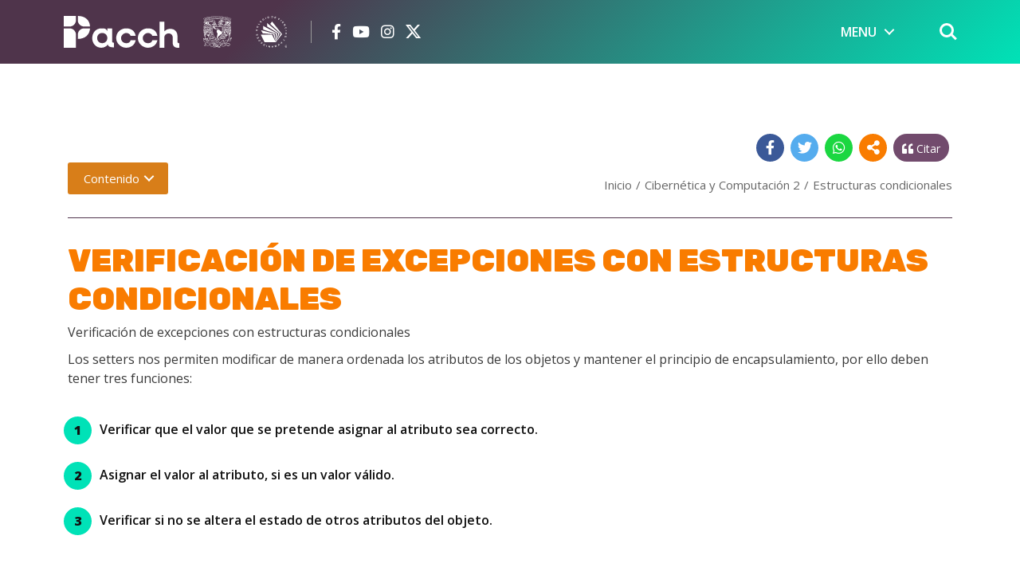

--- FILE ---
content_type: text/html; charset=UTF-8
request_url: https://portalacademico.cch.unam.mx/cibernetica2/estructuras-condicionales/verificacion-excepciones
body_size: 14256
content:
<!DOCTYPE html>
<html lang="es" dir="ltr" prefix="og: https://ogp.me/ns#">
  <head>
    <meta charset="utf-8" />
<script async src="/sites/default/files/google_analytics/gtag.js?t93d11"></script>
<script>window.dataLayer = window.dataLayer || [];function gtag(){dataLayer.push(arguments)};gtag("js", new Date());gtag("set", "developer_id.dMDhkMT", true);gtag("config", "G-EYHFYZH3PK", {"groups":"default","page_placeholder":"PLACEHOLDER_page_location","allow_ad_personalization_signals":false});</script>
<meta name="description" content="Verificación de excepciones con estructuras condicionales Los setters nos permiten modificar de manera ordenada los atributos de los objetos y mantener el principio de encapsulamiento, por ello deben tener tres funciones:" />
<meta name="abstract" content="Verificación de excepciones con estructuras condicionales Los setters nos permiten modificar de manera ordenada los atributos de los objetos y mantener el principio de encapsulamiento, por ello deben tener tres funciones:" />
<link rel="canonical" href="https://portalacademico.cch.unam.mx/cibernetica2/estructuras-condicionales/verificacion-excepciones" />
<meta name="robots" content="index, follow" />
<meta property="og:site_name" content="Portal Académico del CCH" />
<meta property="og:type" content="Objeto de aprendizaje" />
<meta property="og:url" content="https://portalacademico.cch.unam.mx/cibernetica2/estructuras-condicionales/verificacion-excepciones" />
<meta property="og:title" content="Verificación de excepciones con estructuras condicionales" />
<meta property="og:description" content="Verificación de excepciones con estructuras condicionales Los setters nos permiten modificar de manera ordenada los atributos de los objetos y mantener el principio de encapsulamiento, por ello deben tener tres funciones:" />
<meta property="og:image" content="https://portalacademico.cch.unam.mx/sites/default/files/styles/facebook/public/portadas/2023-03/CyC2U2OA1-estructuras-condicionales-portada.jpg?itok=zXdkr9dk" />
<meta property="og:image:url" content="https://portalacademico.cch.unam.mx/sites/default/files/styles/facebook/public/portadas/2023-03/CyC2U2OA1-estructuras-condicionales-portada.jpg?itok=zXdkr9dk" />
<meta property="og:image:type" content="image/jpeg" />
<meta property="og:image:width" content="1200" />
<meta property="og:image:height" content="628" />
<meta property="og:updated_time" content="2023-06-09" />
<meta property="article:author" content="Juventino Ávila Ramos" />
<meta property="article:author" content="José Miguel Baltazar Gálvez" />
<meta property="article:published_time" content="2023-03-28" />
<meta name="twitter:card" content="summary_large_image" />
<meta name="twitter:title" content="Verificación de excepciones con estructuras condicionales" />
<meta name="twitter:description" content="Verificación de excepciones con estructuras condicionales Los setters nos permiten modificar de manera ordenada los atributos de los objetos y mantener el principio de encapsulamiento, por ello deben tener tres funciones:" />
<meta name="twitter:site" content="@academico_cch" />
<meta name="twitter:image" content="https://portalacademico.cch.unam.mx/sites/default/files/styles/twitter/public/portadas/2023-03/CyC2U2OA1-estructuras-condicionales-portada.jpg?itok=Uc5WfY8A" />
<link rel="icon" type="image/png" href="/sites/default/files/favicons/favicon-96x96.png" sizes="96x96"/>
<link rel="icon" type="image/svg+xml" href="/sites/default/files/favicons/favicon.svg"/>
<link rel="shortcut icon" href="/sites/default/files/favicons/favicon.ico"/>
<link rel="apple-touch-icon" sizes="180x180" href="/sites/default/files/favicons/apple-touch-icon.png"/>
<link rel="manifest" href="/sites/default/files/favicons/site.webmanifest"/>
<meta name="apple-mobile-web-app-title" content="Pacch"/>
<meta name="favicon-generator" content="Drupal responsive_favicons + realfavicongenerator.net" />
<meta name="MobileOptimized" content="width" />
<meta name="HandheldFriendly" content="true" />
<meta name="viewport" content="width=device-width, initial-scale=1, shrink-to-fit=no" />
<meta http-equiv="x-ua-compatible" content="ie=edge" />
<link rel="prev" href="/cibernetica2/estructuras-condicionales/condicional-multiple" />
<link rel="up" href="/cibernetica2/estructuras-condicionales" />
<link rel="next" href="/cibernetica2/estructuras-condicionales/operador-ternario" />
<script>window.a2a_config=window.a2a_config||{};a2a_config.callbacks=[];a2a_config.overlays=[];a2a_config.templates={};</script>

    <title>Verificación de excepciones con estructuras condicionales</title>
    <link rel="stylesheet" media="all" href="/sites/default/files/css/css_lX2OMNVxXTTj5Mh8Bgkv-OFnG6wBHKitbm8aKl-cUcs.css?delta=0&amp;language=es&amp;theme=pacch&amp;include=[base64]" />
<link rel="stylesheet" media="all" href="/sites/default/files/css/css_8s9vhKIlbG9ays-AzxM50cWTY5AXfW-qwigT4leyw0E.css?delta=1&amp;language=es&amp;theme=pacch&amp;include=[base64]" />
<link rel="stylesheet" media="all" href="//use.fontawesome.com/releases/v5.13.0/css/all.css" />
<link rel="stylesheet" media="all" href="/sites/default/files/css/css_B8DVTfmj5vvHUVMfxrf241TkmlU7ZhnmBHNt9Inv4tM.css?delta=3&amp;language=es&amp;theme=pacch&amp;include=[base64]" />
<link rel="stylesheet" media="all" href="//cdn.jsdelivr.net/npm/bootstrap@4.6.1/dist/css/bootstrap.min.css" />
<link rel="stylesheet" media="all" href="/sites/default/files/css/css_pRn7Ru-VD6MYRWxp1xjTf8Ue2Ilz7wlPp4b66_gIHc0.css?delta=5&amp;language=es&amp;theme=pacch&amp;include=[base64]" />
<link rel="stylesheet" media="print" href="/sites/default/files/css/css_ksZCF7BX9B7Sp4L8MHbEjpMdp9iazJ4nxE7XstHNp68.css?delta=6&amp;language=es&amp;theme=pacch&amp;include=[base64]" />
<link rel="stylesheet" media="all" href="//fonts.googleapis.com/css?family=Open+Sans+Condensed:700|Open+Sans:300,300i,400,400i,600,600i,800,800i|Rubik:900,900i" />
<link rel="stylesheet" media="all" href="//fonts.googleapis.com/css2?family=Raleway:ital,wght@0,400;0,700;0,900;1,400;1,700;1,900&amp;family=Vollkorn:ital,wght@0,400;0,700;1,400;1,700;1,900&amp;display=swap" />
<link rel="stylesheet" media="all" href="/sites/default/files/css/css_-OaWVsuUqujbPZiLBVQZA22SmLXq2G2ny_oHnVgbXtk.css?delta=9&amp;language=es&amp;theme=pacch&amp;include=[base64]" />

    
  </head>
  <body class="layout-no-sidebars page-node-5384 path-node node--type-book">
    <a href="#main-content" class="visually-hidden-focusable">
      Pasar al contenido principal
    </a>
    
      <div class="dialog-off-canvas-main-canvas" data-off-canvas-main-canvas>
    
<div id="page-wrapper">
  <div id="page">
    <header id="header" class="header" role="banner" aria-label="Cabecera de sitio">
              <section class="row region region-top-header">
    <div id="block-megamenuprincipal" class="block-content-basic block block-block-content block-block-contentb8370b87-b06c-4ced-b311-ee4fa1c621ff">
  
    
      <div class="content">
      
            <div class="clearfix text-formatted field field--name-body field--type-text-with-summary field--label-hidden field__item"><header class="cd-main-header d-flex">

    <div class="logos-header d-flex flex-fill align-items-center">
        <div class="cd-logo logo-header-pacch">
            <a href="https://portalacademico.cch.unam.mx"><img src="/themes/custom/pacch/img/logotipo-pacch-bn-2024.svg" alt="Logo"></a>
        </div>
        <div class="cd-logo logo-header-unam">
            <a href="https://www.unam.mx/" target="_blank"><img src="/themes/custom/pacch/img/logo-unam.svg" alt="Logo"></a>
        </div>
        <div class="cd-logo logo-header-cch">
            <a href="https://www.cch.unam.mx/" target="_blank"><img src="/themes/custom/pacch/img/logo-cch.svg" alt="Logo"></a>
        </div>

        <div class="redes-header">
            <ul>
                <li><a href="https://www.facebook.com/portalacademico/" target="_blank"><i class="fab fa-facebook-f "></i></a></li>
                <li><a href="https://www.youtube.com/user/portalacademicocch" target="_blank"><i class="fab fa-youtube"></i></a></li>
                <li><a href="https://www.instagram.com/portalacademicocch/" target="_blank"><i class="fab fa-instagram"></i></a></li>
                <li><a href="https://twitter.com/academico_cch" target="_blank"><i class="bi bi-twitter-x"></i></a></li>
            </ul>
        </div>
    </div>

    <ul class="cd-header-buttons">
        <li><a class="cd-search-trigger" href="#cd-search"><span></span></a></li>
        <li><a class="cd-nav-trigger" href="#cd-primary-nav"><span></span></a></li>
    </ul>
</header>

<div id="cd-search" class="cd-search">
    <form action="/buscar" method="GET">
        <input name="keys" type="search" placeholder="Buscar...">
        <div class="leyenda-buscador">Escribe la búsqueda y presiona enter</div>
    </form>
</div>

<nav class="cd-nav">
    <ul id="cd-primary-nav" class="cd-primary-nav is-fixed">

        <li class="has-children">
            <a class="alumno" href="#!">MENU</a>

            <ul class="cd-secondary-nav is-hidden">
                <li class="go-back"><a href="#!">MENU</a></li>
                <li class="see-all"><a href="/alumno">Ir a la sección de alumno</a></li>
                <li class="see-all see-all-profesor"><a href="/profesor">Ir a la sección de profesor</a></li>

                <li class="has-children">
                    <a href="/alumno">ALUMNO</a>
                    <ul class="is-hidden">
                        <li class="go-back"><a href="#!">MENU</a></li>
                        <li class="see-all"><a href="/alumno">ALUMNO</a></li>
                        <li><a href="/objetos-de-aprendizaje">Objetos de aprendizaje</a></li>
                        <li><a href="/aprende-linea">Aprende en línea</a></li>
                        <li><a href="https://herramientastic.cch.unam.mx/" target="_blank">Herramientas TIC</a></li>
                        <li><a href="http://tutorial.cch.unam.mx/" target="_blank">Tutorial de Estrategias de Aprendizaje</a></li>
                    </ul>
                </li>

                <li class="has-children">
                    <a href="/profesor">PROFESOR</a>

                    <ul class="is-hidden">
                        <li class="go-back"><a href="#!">MENU</a></li>
                        <li class="see-all"><a href="/profesor">PROFESOR</a></li>

                        <li><a href="/recursos-de-apoyo">Recursos de apoyo a la docencia</a></li>
                        <li><a href="/node/4207">Publica en el portal</a></li>
                        <li><a href="/publicaciones-digitales">Publicaciones</a></li>
                        <li><a href="/moodle">MOODLE Colegio</a></li>
                    </ul>
                </li>

                <li class="has-children">
                    <a href="#!" class="not-active-menu">SITIOS DE INTERÉS</a>

                    <ul class="is-hidden">
                        <li class="go-back"><a href="#!">MENU</a></li>
                        <li class="see-all"><a href="#!">SITIOS DE INTERÉS</a></li>
                        <li><a href="https://gaceta.cch.unam.mx/" target="_blank">Gaceta CCH</a></li>
                        <li><a href="http://www.bibliotecacentral.unam.mx/" target="_blank">Biblioteca Central</a></li>
                        <li><a href="https://psi.cch.unam.mx/" target="_blank">PSI</a></li>
                        <li><a href="https://www.unamenlinea.unam.mx/" target="_blank">Toda la UNAM en Línea</a></li>
                        <li><a href="https://www.comoves.unam.mx/" target="_blank">Revista ¿Cómo ves?</a></li>
                    </ul>
                </li>

                <li class="has-children">
                    <a href="#!" class="not-active-menu">ESCOLARES</a>

                    <ul class="is-hidden">
                        <li class="go-back"><a href="#!">MENU</a></li>
                        <li class="see-all"><a href="#!">ESCOLARES</a></li>
                        <li><a href="https://www.cch.unam.mx/calendario-escolar" target="_blank">Calendario Escolar</a></li>
                        <li><a href="https://www.unam.mx/" target="_blank">UNAM</a></li>
                        <li><a href="https://www.cch.unam.mx/" target="_blank">CCH</a></li>
                    </ul>
                </li>

                <li class="has-children">
                    <a href="#!" class="not-active-menu">NOSOTROS</a>

                    <ul class="is-hidden">
                        <li class="go-back"><a href="#!">MENU</a></li>
                        <li class="see-all"><a href="#!">NOSOTROS</a></li>
                        <li><a href="/node/4204">Aviso legal</a></li>
                        <li><a href="/node/4205">Créditos</a></li>
                    </ul>
                </li>

            </ul>
        </li>

    </ul>
</nav></div>
      
    </div>
  </div>

  </section>

    </header>
          <div class="highlighted">
        <aside class="container section clearfix" role="complementary">
            <div data-drupal-messages-fallback class="hidden"></div>
<div id="block-addtoanybuttons" class="block block-addtoany block-addtoany-block">
  
    
      <div class="content">
      <span class="a2a_kit a2a_kit_size_32 addtoany_list" data-a2a-url="https://portalacademico.cch.unam.mx/cibernetica2/estructuras-condicionales/verificacion-excepciones" data-a2a-title="Verificación de excepciones con estructuras condicionales"><a class="social a2a_button_facebook"><i class="fab fa-facebook-f"></i></a><a class="social a2a_button_twitter"><i class="fab fa-twitter"></i></a><a class="social a2a_button_whatsapp"><i class="fab fa-whatsapp"></i></a><a class="social a2a_dd" href="https://www.addtoany.com/share"><i class="fas fa-share-alt"></i></a></span>

    </div>
  </div>
<div id="block-citationblock" class="block block-citation block-citation-block">
  
    
      <div class="content">
      
<!-- Button trigger modal -->
<!--<button type="button" class="btn btn-primary" data-toggle="modal" data-target="#citationModal">
  Ver Cita
</button>-->
<a id="citationButtom" class="social" data-toggle="modal" data-target="#citationModal" href="#"><i class="fas fa-quote-left"></i> Citar</a>

<!-- Modal -->
<div class="modal fade" id="citationModal" tabindex="-1" aria-labelledby="exampleModalLabel" aria-hidden="true">
  <div class="modal-dialog modal-dialog-centered">
    <div class="modal-content">
      <div class="modal-header">
        <h5 class="modal-title" id="exampleModalLabel">APA 7ma Edición</h5>
        <button type="button" class="close" data-dismiss="modal" aria-label="Close">
          <span aria-hidden="true">&times;</span>
        </button>
      </div>
      <div class="modal-body">
        <i class="fa fa-quote-left"></i><strong> Cómo citar este objeto de aprendizaje</strong>
        <div class="highlight">
          <button
            class="btn copy-cite"
            data-clipboard-action="copy"
            data-clipboard-target=".highlight"
            data-toggle="tooltip"
            data-placement="top" title="Copiar en portapapeles">
              <i class="fas fa-paste"></i>
          </button>
          <p>                  Ávila, J.
                                    y&nbsp;
                                                    Baltazar, J. M.
                                    &nbsp;
                                            (2023). <i>Verificación de excepciones con estructuras condicionales. En Estructuras condicionales.</i> Portal Académico del CCH, UNAM. https://portalacademico.cch.unam.mx/cibernetica2/estructuras-condicionales/verificacion-excepciones</p>
        </div>
      </div>
    </div>
  </div>
</div>

<div class="wrapper citation--block">

</div>

    </div>
  </div>


        </aside>
      </div>
            <div id="main-wrapper" class="layout-main-wrapper clearfix">
      	<div class="cd-main-content">
        <div id="main" class="container">
            <div id="block-breadcrumbs" class="block block-system block-system-breadcrumb-block">
  
    
      <div class="content">
      
  <nav role="navigation" aria-label="breadcrumb" style="">
  <ol class="breadcrumb">
            <li class="breadcrumb-item">
        <a href="/">Inicio</a>
      </li>
                <li class="breadcrumb-item">
        <a href="/cibernetica2">Cibernética y Computación 2</a>
      </li>
                <li class="breadcrumb-item">
        <a href="/cibernetica2/estructuras-condicionales">Estructuras condicionales</a>
      </li>
        </ol>
</nav>


    </div>
  </div>
<div id="block-navegaciondellibro" class="block block-book block-book-navigation">
  
    
    <div class="btn-group">
    <button id="menuobjetos" type="button" class="btn btn-secondary dropdown-toggle" data-toggle="dropdown" data-flip="false" aria-haspopup="true" aria-expanded="false">
      <i class="fas fa-bars"></i> Contenido
    </button>
    <div class="dropdown-menu">
      
              <ul class="menu">
                    <li class="menu-item menu-item--collapsed">
        <a href="/cibernetica2/programacion-java" hreflang="es">Lenguaje de programación orientado a objetos con Java</a>
              </li>
                <li class="menu-item menu-item--expanded menu-item--active-trail">
        <a href="/cibernetica2/estructuras-condicionales" hreflang="es">Estructuras condicionales</a>
                                <ul class="menu">
                    <li class="menu-item">
        <a href="/cibernetica2/estructuras-condicionales/introduccion" hreflang="es">Introducción</a>
              </li>
                <li class="menu-item">
        <a href="/cibernetica2/estructuras-condicionales/condicionales" hreflang="es">Condicionales</a>
              </li>
                <li class="menu-item">
        <a href="/cibernetica2/estructuras-condicionales/condicional-simple" hreflang="es">Estructura de control condicional simple (if)</a>
              </li>
                <li class="menu-item">
        <a href="/cibernetica2/estructuras-condicionales/condicional-compuesta" hreflang="es">Estructura de control condicional compuesta (if-else)</a>
              </li>
                <li class="menu-item">
        <a href="/cibernetica2/estructuras-condicionales/condicional-anidada" hreflang="es">Estructura de control condicional anidada (if-else anidado)</a>
              </li>
                <li class="menu-item">
        <a href="/cibernetica2/estructuras-condicionales/condicional-multiple" hreflang="es">Estructura de control condicional múltiple (switch)</a>
              </li>
                <li class="menu-item menu-item--active-trail">
        <a href="/cibernetica2/estructuras-condicionales/verificacion-excepciones" hreflang="es">Verificación de excepciones con estructuras condicionales</a>
              </li>
                <li class="menu-item">
        <a href="/cibernetica2/estructuras-condicionales/operador-ternario" hreflang="es">Operador ternario</a>
              </li>
                <li class="menu-item">
        <a href="/cibernetica2/estructuras-condicionales/actividad-final" hreflang="es">Actividad final</a>
              </li>
                <li class="menu-item">
        <a href="/cibernetica2/estructuras-condicionales/referencias" hreflang="es">Referencias</a>
              </li>
                <li class="menu-item">
        <a href="/cibernetica2/estructuras-condicionales/creditos" hreflang="es">Créditos</a>
              </li>
        </ul>
  
              </li>
                <li class="menu-item menu-item--collapsed">
        <a href="/cibernetica2/principios-programacion-orientada-a-objetos" hreflang="es">Principios de la Programación Orientada a Objetos</a>
              </li>
        </ul>
  


    </div>
  </div>
  </div>


          <div class="row row-offcanvas row-offcanvas-left clearfix">
              <main class="main-content col" id="content" role="main">
                <section class="section">
                  <a id="main-content" tabindex="-1"></a>
                    <div id="block-pacch-page-title" class="block block-core block-page-title-block">
  
    
      <div class="content">
      
  <h1 class="title"><span class="field field--name-title field--type-string field--label-hidden">Verificación de excepciones con estructuras condicionales</span>
</h1>


    </div>
  </div>


<article class="node node--type-book node--view-mode-full clearfix">
  <header>
    
        
      </header>
  <div class="node__content clearfix">
    
            <div class="clearfix text-formatted field field--name-body field--type-text-with-summary field--label-hidden field__item"><div class="row">
  <div class="col-lg-12">
    <p>Verificación de excepciones con estructuras condicionales</p>
    <p>Los setters nos permiten modificar de manera ordenada los atributos de los objetos y mantener el principio de encapsulamiento, por ello deben tener tres funciones:</p>
    <ol class="lista-interior numeros-parrafo">
      <li>Verificar que el valor que se pretende asignar al atributo sea correcto.</li>
      <li>Asignar el valor al atributo, si es un valor válido.</li>
      <li>Verificar si no se altera el estado de otros atributos del objeto.</li>
    </ol>
    <p>Al centrarnos en el primer punto, se proponen tres tratamientos para el manejo de la información, sobre todo en los setters:</p>
    <ol class="instrucciones-numeros numeros-naranja">
      <li><strong>Ignorar el valor erróneo:</strong> ya sea porque puede no ser relevante. Por ejemplo: asignar un radio negativo a un círculo pudiera ser un error conceptual, sin embargo, podría en el contexto de un problema aceptarse.</li>
      <li><strong>Intentar corregir el error:</strong> en el caso anterior, podría darse la asignación de un valor arbitrario cuando se introduzca un valor incorrecto o por ejemplo asignar el valor absoluto del valor que se envía para modificar el atributo.</li>
      <li><strong>Generar una excepción y no dejar modificar el atributo:</strong> si no hay forma de corregir el error de asignación, en el contexto del problema, debe generarse una excepción, no asignar el valor erróneo y regresar el “problema” al programa principal o al método que intentó hacer una asignación errónea.</li>
    </ol>
    <p class="lead naranja">Ejemplo</p>
    <p>Para la siguiente clase, intente implementar un método setter para el radio, considerando que conceptualmente los círculos no tienen radios negativos:</p>
    <div class="console my-2">
      <p><span class="console-azul">public class Circulo {</span></p>
      <div class="ml-2">
        <p><span class="console-muted">// Atributos: -----------------------------------------------------------</span></p>
        <p><span class="console-verde"><strong>private double</strong> radio;</span></p>
        <p><span class="console-verde"><strong>private double</strong> area;</span></p>
        <p><span class="console-muted">// Métodos: -------------------------------------------------------------</span></p>
        <p><span class="console-azul"><strong>public</strong> Circulo() {</span></p>
        <p><span class="console-azul ml-2">this.</span><span class="console-verde">setRadio(1);</span></p>
        <p><span class="console-azul">}</span></p>
        <p><span class="console-morado">private void calcularArea() {</span></p>
        <p><span class="console-azul ml-2">this.</span><span class="console-morado">area = Math.PI * Math.pow(this.radio,2);</span></p>
        <p><span class="console-morado">}</span></p>
        <p><span class="console-verde"><strong>public double</strong> getRadio() {</span></p>
        <p class="ml-2"><strong>return</strong> <span class="console-azul">this.</span><span class="console-verde">radio;</span></p>
        <p><span class="console-verde">}</span></p>
        <p><span class="console-verde"><strong>public double</strong> getArea() {</span></p>
        <p class="ml-2"><strong>return</strong> <span class="console-azul">this</span><span class="console-verde">.area;</span></p>
        <p><span class="console-verde">}</span></p>
        <p><span class="console-verde"><strong>public</strong> void setRadio( double value ) {</span></p>
        <p class="ml-2"><span class="console-muted console-bg-rojo">// AQUÍ DEBERIA VERIFICAR QUE value ES CORRECTO PARA EL ATRIBUTO</span></p>
        <p class="ml-2"><span class="console-azul">this.</span><span class="console-verde">radio = value;</span> <span class="console-muted">// Modificar el atributo</span></p>
        <p class="ml-2"><span class="console-azul">this.</span><span class="console-morado">calcularArea();</span> <span class="console-muted">// Modificar el atributo</span></p>
        <p class="console-verde">}</p>
      </div>
      <p><span class="console-azul">}</span></p>
    </div>
  </div>
</div>
<div class="row mt-2">
  <div class="col-lg-12">
    <p class="lead naranja">Ignorar</p>
    <p>Al ignorar, no se hace verificación previa antes de asignar el atributo:</p>
    <div class="console my-2">
      <p><span class="console-verde"><strong>public void</strong> setRadio( <strong>double</strong> value ) {</span></p>
      <div class="ml-2">
        <p><strong>this</strong><span class="console-verde">.radio = value;</span> <span class="console-muted">// Modificar el atributo</span></p>
        <p><strong>this</strong><span class="console-morado">.calcularArea();</span> <span class="console-muted">// Modificar el atributo</span></p>
      </div>
      <p><span class="console-verde">}</span></p>
    </div>
  </div>
</div>
<div class="row mt-2">
  <div class="col-lg-12">
    <p class="lead naranja">Corregir</p>
    <p>En el intento de corregir, se verifica primero que el valor sea correcto:</p>
    <p class="lead ml-2">Verificación con <span class="console-rojo">if</span>:</p>
    <div class="console my-2">
      <p><span class="console-verde"><strong>public void</strong> setRadio( <strong>double</strong> value ) {</span></p>
      <div class="ml-2 console-bg-verde">
        <p><strong>if</strong>(value&lt;0)</p>
        <div class="ml-2">
          <p>value = -value;</p>
          <p><strong>this</strong>.radio = value;</p>
          <p>this.calcularArea();</p>
        </div>
      </div>
      <p><span class="console-verde">}</span></p>
    </div>
    <p class="lead ml-2">Verificación con <span class="console-rojo">if-else</span>:</p>
    <div class="console my-2">
      <p><span class="console-verde"><strong>public void</strong> setRadio( <strong>double</strong> value ) {</span></p>
      <div class="ml-2">
        <div class="console-bg-verde">
          <p><strong>if</strong>(value&lt;0)</p>
          <p class="ml-2">this.radio = -value;</p>
          <p><strong>else</strong></p>
          <p class="ml-2">this.radio = value;</p>
        </div>
        <p><strong>this</strong>.calcularArea();</p>
      </div>
      <p><span class="console-verde">}</span></p>
    </div>
    <p class="lead ml-2">Verificación con operador ternario:</p>
      <p><span class="console-verde"><strong>public void</strong> setRadio( <strong>double</strong> value ) {</span></p>
      <div class="ml-2">
        <p><strong>this</strong>.radio = <span class="console-bg-verde">(value&lt;0) ? -value : value</span>;</p>
        <p><strong>this</strong>.calcularArea();</p>
      </div>
      <p><span class="console-verde">}</span></p>
  </div>
</div>
<div class="row mt-2">
  <div class="col-lg-12">
    <p class="lead naranja">Tratamiento formal de excepciones</p>
    <p>Los dos primeros manejos se han visto previamente en este material, en este punto se revisará un manejo simple de excepciones.</p>
    <div class="console my-2">
      <p><span class="console-verde"><strong>public void</strong> setRadio( <strong>double</strong> value ) {</span></p>
        <div class="ml-2">
          <p><strong>if</strong>(value&lt;0)</p>
          <p class="ml-2"><strong>this</strong>.<span class="console-bg-rojo">excepcionArgumentoInvalido(&quot;El valor del radio debe ser positivo&quot;);</span></p>
          <p><strong>this</strong>.radio = value;</p>
          <p><strong>this</strong>.calcularArea();</p>
        </div>
      <p><span class="console-verde">}</span></p>
    </div>
    <p>Observa como se utiliza una condicional para determinar si value tiene un dato correcto y si no se declara un método para lanzar la excepción, así quedaría:</p>
    <div class="console my-2">
      <p><strong>private double</strong> <span class="console-bg-rojo">excepcionArgumentoInvalido</span> ( String mensaje ) {</p>
      <p class="ml-2"><strong>throw new</strong> IllegalArgumentException( mensaje );</p>
      <p>}</p>
    </div>
    <p>Si en el programa principal quieres modificar el valor del radio con un argumento negativo el programa se detendrá por una excepción (<span class="text-monospace"><a href="https://docs.oracle.com/en/java/javase/18/docs/api/java.base/java/lang/Exception.html" target="_blank">Exception</a></span>). En el ejemplo se instancia una excepción de tipo <span class="text-monospace"><a href="https://docs.oracle.com/en/java/javase/18/docs/api/java.base/java/lang/IllegalArgumentException.html" target="_blank">IllegalArgumentException</a></span>, y se detiene la ejecución del método como si se hubiera escrito la palabra return y se ignoran el resto de las sentencias.</p>
    <p>Al regresar el código a quien invocó el error por intentar modificar un atributo con un valor erróneo que no pudo determinarse como corregirlo, se detendrá la ejecución del programa a meno que se haga un manejo de la excepción.</p>
    <p>El mecanismo es algo complejo pero a grandes rasgos se explica como se maneja: en el programa principal se codificará siguiendo este diagrama sintáctico.</p>
    <img class="d-block mx-auto my-2" src="/sites/default/files/CyC2U2OA1p06e02.webp" alt="Diagrama de flujo">
    <p>El programa “asume” e intenta (<strong class="strong-rojo">try</strong>) ejecutar un bloque de código, en la mayoría de los casos no sucedera nada, pero dejo un “salvavidas” que correrá en auxilio si algo sale mal y atrapará (<strong class="strong-rojo">catch</strong>) la excepción lanzada (<strong class="strong-rojo">throw</strong>) por el método que no permitió la ejecución de algún código e intentará salvar el programa o por lo menos, salir de una forma “elegante”.</p>
    <div class="console my-2">
      <p>Circulo unCirculo = new Circulo();</p>
      <p><span class="console-bg-azul">try</span> { <span class="console-muted">// intenta modificar el radio:</span></p>
      <div class="ml-2">
        <p>unCirculo.setRadio( 5 ); <span class="console-muted">// esta línea es correcta y continua sin pena ni gloria</span></p>
        <p>unCirculo.<span class="console-bg-rojo">setRadio( -10 )</span>; <span class="console-muted">// este es un valor incorrecto y genera una excepción</span></p>
        <p>unCirculo.setRadio( 5 ); <span class="console-muted">// esta línea es correcta pero se ignora, se interrumpe a partir de la línea que generó el erros</span></p>
      </div>
      <p>}</p>
      <p><span class="console-bg-azul">catch</span>(<span class="console-bg-rojo">Exception e</span> ) { <span class="console-muted">// Un salvavidas para cualquier excepción aun que lo mas correcto es poner</span></p>
      <p><span class="console-muted">// lo pertinente, por ejemplo</span> <span class="console-rojo">IllegalArgumentException</span></p>
      <p>System.out.println( <span class="console-bg-rojo">e.getMessage()</span> ); <span class="console-muted">// Escribe un mensaje de error y no termina el programa</span></p>
      <p><span class="console-muted">// <span class="console-rojo">Aquí intenta recuperar al programa del desastre</span></span></p>
      <p>}</p>
    </div>
    <p>Ejemplo, utilizando <span class="text-monospace strong-rojo">try-catch</span> implementa un método que lea un número double desde un <span class="text-monospace">Scanner</span>, si se introdujo un resultado erróneo intenta nuevamente hasta que sea correcto (la estructura <span class="text-monospace strong-rojo">do-while</span> puedes revisarla en Estructuras de control iterativas):</p>
    <div class="console my-2">
      <p><strong>private static double</strong> recuperarDouble() {</p>
      <div class="ml-2">
        <p><strong>double</strong> tmp;</p>
        <p>Scanner teclado = <strong>new</strong> Scanner(System.in);</p>
        <p><strong>do</strong> {</p>
        <div class="ml-2">
          <p>try {</p>
          <p class="ml-2"><span class="console-bg-azul">tmp</span> = <strong>new</strong> Double(teclado.nextLine()); // desde Scanner e intenta crear Double</p>
          <p>}</p>
          <p><span class="console-bg-azul">catch</span> ( <span class="console-bg-rojo">Exception e</span> ){ // si no es un doble, no falla el programa y tmp $\gets$ NoEsNumero</p>
          <div class="ml-2">
            <p>System.out.println( <span class="console-azul">"El valor debe tener un formato de número." </span>);</p>
            <p>System.out.println( <span class="console-azul">"Introduce de nuevo el número. "</span> );</p>
            <p>tmp = Double.NaN;</p>
          </div>
          <p>}</p>
        </div>
        <p>} <strong>while</strong>( Double.isNaN(tmp) );</p>
        <p><strong>return</strong> tmp;</p>
      </div>
      <p>}</p>
    </div>
  </div>
</div>
<div class="row">
  <div class="col-lg-12">
    <div class="pleca-ejercicio ejercicio-naranja"><strong>Ejercicios</strong></div>
    <p class="instrucciones naranja">Suponiendo que en cada clase se cuenta con un método <span class="text-monospace">excepcionArgumentoInvalido</span> que puede ser invocado en caso de que no se proporcione un dato correcto a un setter.</p>
    <div class="console my-2">
      <p><strong>private double</strong> <span class="console-bg-rojo">excepcionArgumentoInvalido</span> ( String mensaje ) {</p>
      <p class="ml-2"><strong>throw new</strong> IllegalArgumentException( mensaje );</p>
      <p>}</p>
    </div>
    <div class="shadow my-5" id="top1">
      <div class="nav nav-tabs tabs" role="tablist">
        <a class="nav-item nav-link active" data-toggle="pill" href="#tab1" role="tab" aria-selected="true">1</a>
        <a class="nav-item nav-link" data-toggle="pill" href="#tab2" role="tab" aria-selected="false">2</a>
        <a class="nav-item nav-link" data-toggle="pill" href="#tab3" role="tab" aria-selected="false">3</a>
      </div>
      <div class="tab-content py-3 px-2">
        <div class="tab-pane fade show active" id="tab1" role="tabpanel">
          <p class="lead naranja">Ejemplo</p>
          <p class="instrucciones naranja">Implementa un método para asignar la estatura de una persona que verifique las siguientes excepciones:</p>
          <ul class="instrucciones-lista py-3">
            <li>El valor debe ser siempre positivo.</li>
            <li>La estatura debe proporcionarse en metros.</li>
            <li>La estatura debe estar entre 1.20 y 2.20 m.</li>
            <li>Si se introduce una estatura en centímetros se corrige.</li>
            <li>Si no es el rango adecuado debe generar formalmente una excepción y terminar el programa.</li>
          </ul>
          <div class="console my-2">
            <p>public void setEstatura(double value) {</p>
            <div class="ml-2">
              <p>value = <span class="console-verde">Math.abs(value)</span>; <span class="console-verde">// Corrige a positivo</span></p>
              <p><strong>if</strong>( (120 &lt;= value) &amp;&amp; (value &lt;= 220) ) <span class="console-verde">// Corrige de cent&iacute;metros a metros en rango v&aacute;lido</span></p>
              <p>value = value / 100;</p>
              <p><strong>if</strong>( (value&gt;=1.20) &amp;&amp; (value&lt;=2.20) ) <span class="console-verde">// Verifica rango v&aacute;lido en metros</span></p>
              <p><span class="console-verde">this.estatura = value</span>; <span class="console-verde">// asigna si es correcto</span></p>
              <p><strong class="console-rojo">else</strong> <span class="console-rojo">// no se pudo corregir</span></p>
              <p><span class="console-rojo">excepcionArgumentoInvalido</span>( &quot;La estatura debe estar entre 1.20 y 2.20 metros&quot; );</p>
              <p>this.calcularIMC(); <span class="console-verde">// Corrige los atributos modificados como consecuencia</span></p>
            </div>
            <p>}</p>
          </div>
        </div>
        <div class="tab-pane fade show" id="tab2" role="tabpanel">
          <p class="naranja lead">Ejercicio 1</p>
          <p class="instrucciones naranja">Implementa un método para asignar el parámetro “a” cuadrático de una ecuación de segundo grado:</p>
          <ul class="instrucciones-lista py-3">
            <li>El valor debe ser distinto de cero.</li>
            <li>Si no es el rango adecuado debe generar formalmente una excepción y terminar el programa.</li>
          </ul>
          <form name="formulario" class="formulario" action="" method="post">
            <div class="console my-2">
              <p><strong>public void</strong> setA(<strong>double</strong> value) {</p>
              <div class="ml-2">
                <p><strong>if</strong>( <input type="text" placeholder="Escribe aquí" class="input-minimal"><span class="retro">value != 0</span> ) <span class="console-verde">// Si el valor es válido</span></p>
                <p class="ml-2">this.a = <input type="text" placeholder="Escribe aquí" class="input-minimal"><span class="retro">value</span> ; <span class="console-verde">// asigna si es correcto</span></p>
                <p><strong class="console-rojo">else</strong> <span class="console-rojo">// no se pudo corregir</span></p>
                <p class="ml-2"><span class="console-rojo">excepcionArgumentoInvalido</span>( "El parámetro cuadrático (a) <input type="text" placeholder="Escribe aquí" class="input-minimal"><span class="retro">no puede valer cero</span>" );</p>
                <p><strong>this</strong>.calcularRaices(); <span class="console-verde">// Corrige los atributos modificados como consecuencia</span></p>
              </div>
              <p>}</p>
            </div>
            <input name="submit" class="btn btn-secondary btn-lg btn-block w-100 submit rounded-0 border-0 p-1 font-weight-bold my-5" type="submit" value="Verificar respuestas">
          </form>
        </div>
        <div class="tab-pane fade show" id="tab3" role="tabpanel">
          <p class="lead naranja">Ejercicio 2</p>
          <p class="instrucciones naranja">Implementa un método para asignar N a un objeto de TablaDeMultiplicar, considerando las siguientes excepciones:</p>
          <ul class="instrucciones-lista py-3">          
            <li>El valor debe estar entre 1 y 10.</li>
            <li>Si no es el rango adecuado debe generar formalmente una excepción y terminar el programa.</li>
          </ul>
          <form name="formulario" class="formulario" action="" method="post">
            <div class="console my-2">
              <p><strong>public void</strong> setN( <strong>int</strong> value ) {</p>
              <p><strong>if</strong>( value&gt;=1 &amp;&amp; value&lt;=10 )</p>
              <p><input type="text" placeholder="Escribe aquí" class="input-minimal"><span class="retro">this.n = value</span>; // asigna si es correcto</p>
              <p><strong>else</strong></p>
              <p><input type="text" placeholder="Escribe aquí" class="input-minimal"><span class="retro">excepcionArgumentoInvalido</span>( &quot;Solo se calculan tablas de n&uacute;meros entre 1 y 10&quot; );</p>
              <p><strong>this</strong>.obtenerTabla(); <span class="console-verde">// Corrige los atributos modificados como consecuencia</span></p>
              <p>}</p>
            </div>
            <input name="submit" class="btn btn-secondary btn-lg btn-block w-100 submit rounded-0 border-0 p-1 font-weight-bold my-5" type="submit" value="Verificar respuestas">
          </form>
        </div>
      </div>
    </div>
    <div class="go-top w-100 text-align-right">
      <a href="#top1">
        inicio del fichero
        <svg xmlns="http://www.w3.org/2000/svg" width="50" height="50" class="bi bi-arrow-up-circle-fill"
          viewBox="0 0 16 16">
          <path
            d="M16 8A8 8 0 1 0 0 8a8 8 0 0 0 16 0zm-7.5 3.5a.5.5 0 0 1-1 0V5.707L5.354 7.854a.5.5 0 1 1-.708-.708l3-3a.5.5 0 0 1 .708 0l3 3a.5.5 0 0 1-.708.708L8.5 5.707V11.5z" />
        </svg>
      </a>
    </div>
  </div>
</div>

<style type="text/css">
  .go-top svg {
    filter: invert(69%) sepia(47%) saturate(6493%) hue-rotate(3deg) brightness(96%) contrast(110%);
  }

  @media (prefers-reduced-motion: no-preference) {
    html {
      scroll-behavior: smooth;
    }
  }

  .muted-important * {
    color: rgba(211, 211, 211, 0.9) !important;
  }

  .ml-6 {
    margin-left: 96px;
  }

  .strong-rojo {
    color: darkred;
  }

  .console-azul {
    color: rgb(79, 79, 221);
  }

  .console-dorado {
    color: gold;
  }

  .console-verde {
    color: green;
  }

  .console-rojo {
    color: red;
  }

  .console-morado {
    color: violet;
  }

  .console-muted {
    color: rgba(211, 211, 211, 0.9);
  }



  .console-bg-azul {
    background-color: blue;
    padding: 8px;
    color: white;
  }

  .console-bg-morado {
    background-color: violet;
    padding: 8px;
    color: white;
  }


  .console-bg-dorado {
    background-color: rgb(167, 144, 13);
    padding: 8px;
    color: white;
  }

  .console-bg-verde {
    background-color: green;
    padding: 8px;
    color: white;
  }

  .console-bg-rojo {
    background-color: red;
    padding: 8px;
    color: white;
  }

  .console-bg-muted {
    background-color: rgb(49, 49, 49);
    padding: 8px;
    color: rgba(211, 211, 211, 0.822);
  }

  .console {
    background-color: rgb(31, 28, 43);
    color: white;
    padding: 32px;
  }

  .console p {
    font-family: SFMono-Regular, Menlo, Monaco, Consolas, "Liberation Mono", "Courier New", monospace !important;
  }

  .borde-color-img {
    position: relative;
    z-index: 1;
    padding: 1.875rem 1.875rem 0 1.875rem;
  }

  .borde-color-img:before {
    content: "";
    display: block;
    background: #f97c00;
    width: 100%;
    height: 75%;
    position: absolute;
    top: 0;
    left: 0;
    z-index: -1;
  }

  .fondo-naranja {
    background-color: #f97c00;
  }

  .bg-amarillo {
    background-color: rgba(255, 221, 64, .1) !important;
  }

  hr.hr-naranja {
    margin: 48px 0;
    border-color: #f97c00;
  }

  .input-minimal {
    background-color: transparent;
    border-top: none;
    border-right: none;
    border-left: none;
    border-bottom-color: #ccc;
    box-shadow: none;
    color: rgb(230, 230, 230);
    width: 160px;
  }

  input.input-minimal:focus,
  textarea.input-minimal:focus {
    border-bottom-color: #111111;
    -webkit-transition: border-color 150ms linear;
    transition: border-color 150ms linear;
    box-shadow: inset 0 .0625rem .125rem rgba(0, 0, 0, 0.075);
    outline: none;
  }

  textarea.input-minimal:focus {
    outline-width: 0;
    -webkit-transition: border-color 150ms linear;
    transition: border-color 150ms linear;
  }

  textarea.input-minimal {
    border-width: .125rem;
  }

  .input-minimal:focus {
    border-bottom-color: #999;
    box-shadow: none !important;
  }

  .tabs,
  .nav-tabs {
    border: 0 !important;
    background-color: rgba(255, 221, 64, 0.1);
  }

  .nav-link {
    padding: 1em 2em;
    font-size: 0.7em;
    font-weight: bold;
    color: lightgray !important;
    border: 0 !important;
  }

  .tabs>.active {
    background: white !important;
    color: black !important;
    box-shadow: inset 0 .125rem 0 #ffdd40;
  }

  /* DRAG AND DROP */
  #elementos {
    padding: 0;
  }

  .arrastra {

    margin: 0;
    background: transparent;
    padding: .2rem;
    width: auto;
    z-index: 1;
    cursor: grab;
  }

  .suelta {
    text-align: center;
    width: 111px;
    height: 50px;
    z-index: 0;
    position: absolute !important;
    background: transparent;
    border: 0;
  }

  .esquema {
    margin: .2rem;
  }

  @media screen and (max-width: 800px) {
    .noveo {
      display: none;
    }
  }

  .suelta::after {
    content: "Suelta aquí";
    position: absolute;
    font-size: 1.3rem;
    opacity: 0.7;
    position: absolute;
    top: 0;
    right: 0;
    width: 100%;
    height: 100%;
    display: flex;
    flex-direction: row;
    align-items: center;
    justify-content: center;
  }
</style>
<script type="text/javascript">
  document.addEventListener("DOMContentLoaded", function () {
    jQuery("#arrastra").ArrastrarSoltar({
      errorCSS: {
        background: "#F9AF9D",
        border: ".0625rem solid #BF381D",
      },
      validoCSS: {
        background: "#C2DC7C",
        border: ".0625rem solid #657C1C",

      },
      retro: ".retroarrastrar"
    });
  });
  document.addEventListener("DOMContentLoaded", function () {
    jQuery(".formulario").validForm({
      errorDialog: "#dialog",
      inline: true
    });
  });
</script>
</div>
      


  <nav id="book-navigation-5471" class="book-navigation" role="navigation" aria-labelledby="book-label-5471">
    
          <h2 class="visually-hidden" id="book-label-5471">Enlaces transversales de Book para Verificación de excepciones con estructuras condicionales</h2>
      <ul class="book-pager">
              <li class="book-pager__item book-pager__item--previous">
          <a href="/cibernetica2/estructuras-condicionales/condicional-multiple" rel="prev" title="Ir a la página anterior"><b><i class="fas fa-long-arrow-alt-left"></i></b> Estructura de control condicional múltiple (switch)</a>
        </li>
                    <li class="book-pager__item book-pager__item--center">
          <a href="/cibernetica2/estructuras-condicionales" title="Ir a la página madre"><i class="fas fa-home fa-2x"></i></a>
        </li>
                    <li class="book-pager__item book-pager__item--next">
          <a href="/cibernetica2/estructuras-condicionales/operador-ternario" rel="next" title="Ir a la página siguiente"><b><i class="fas fa-long-arrow-alt-right"></i></b> Operador ternario</a>
        </li>
          </ul>
      </nav>

  </div>
</article>


                </section>
              </main>
                                  </div>
        </div>
	</div>
    </div>
        <footer class="site-footer">
              <div class="row">
      <div class="col-lg-10  mx-auto">
        <div class="container">
                          <div class="row">
                <div class="col-lg-3">     <section class="row region region-footer-first">
    <div id="block-redescch" class="block-content-basic block block-block-content block-block-content9f59207e-bb84-491c-8873-d8cd985ac4d8">
  
    
      <div class="content">
      
            <div class="clearfix text-formatted field field--name-body field--type-text-with-summary field--label-hidden field__item"><a href="https://portalacademico.cch.unam.mx/" target="_self"><img src="/themes/custom/pacch/img/logotipo-pacch-color-2024.svg" class="logo-pacch-footer img-fluid" alt="Portal Académico del CCH"></a>
<a href="https://www.unam.mx/" target="_blank"><img src="/themes/custom/pacch/img/logo-unam-color.svg" class="logo-unam-footer img-fluid" alt="UNAM"></a>
<a href="https://www.cch.unam.mx/" target="_blank"><img src="/themes/custom/pacch/img/logo-cch-color.svg" class="logo-cch-footer img-fluid" alt="CCH"></a>
<h2>Síguenos</h2>
 <div class="redes-footer">
 <ul>
<li><a href="https://www.facebook.com/portalacademico/" target="_blank"><i class="fab fa-facebook-f "></i></a></li>
<li><a href="https://www.youtube.com/user/portalacademicocch" target="_blank"><i class="fab fa-youtube"></i></a></li>
<li><a href="https://www.instagram.com/portalacademicocch/" target="_blank"><i class="fab fa-instagram"></i></a></li>
<li><a href="https://twitter.com/academico_cch" target="_blank"><i class="bi bi-twitter-x"></i></a></li>

</ul>
</div></div>
      
    </div>
  </div>

  </section>
  </div>
                <div class="col-lg-3">     <section class="row region region-footer-second">
    <div id="block-sitiosdeinteres" class="block-content-basic block block-block-content block-block-contentdac8268b-32d1-47ac-86ea-ada1a6d57e7b">
  
      <h2>Sitios de interés</h2>
    
      <div class="content">
      
            <div class="clearfix text-formatted field field--name-body field--type-text-with-summary field--label-hidden field__item"><a class="link-footer btn btn-link" href="https://gaceta.cch.unam.mx/es" target="_blank">Gaceta CCH</a>
<a class="link-footer btn btn-link" href="http://www.bibliotecacentral.unam.mx/" target="_blank">Biblioteca central</a>
<a class="link-footer btn btn-link" href="https://psi.cch.unam.mx/" target="_blank">PSI</a>
<a class="link-footer btn btn-link" href="https://www.unamenlinea.unam.mx/" target="_blank">Toda la UNAM en Línea</a>
<a class="link-footer btn btn-link" href="https://www.comoves.unam.mx/" target="_blank">Revista ¿Cómo ves?</a>
<!--<a class="link-footer btn btn-link" href="https://www.rua.unam.mx/portal/plan/index/69806" target="_blank">RUA</a>
<a class="link-footer btn btn-link" href="https://bidi.unam.mx/" target="_blank">Bidi UNAM</a>
<a class="link-footer btn btn-link" href="https://retos.educatic.unam.mx/" target="_blank">Retos TIC</a>-->
<br><br>
<h2>Nosotros</h2>
<a class="link-footer btn btn-link" href="/node/4204">Aviso legal</a>
<a class="link-footer btn btn-link" href="/node/4205">Créditos</a></div>
      
    </div>
  </div>

  </section>
 </div>
                <div class="col-lg-3">     <section class="row region region-footer-third">
    <div id="block-escolares" class="block-content-basic block block-block-content block-block-content85a3736b-4e58-4564-a762-52f8a65cbe34">
  
      <h2>Escolares</h2>
    
      <div class="content">
      
            <div class="clearfix text-formatted field field--name-body field--type-text-with-summary field--label-hidden field__item"><a class="link-footer btn btn-link" href="https://www.cch.unam.mx/calendario-escolar" target="_blank">Calendario escolar</a>
<a class="link-footer btn btn-link" href="https://www.unam.mx/" target="_blank">UNAM</a>
<a class="link-footer btn btn-link" href="https://www.cch.unam.mx/" target="_blank">CCH</a>
</div>
      
    </div>
  </div>

  </section>
  </div>
                <div class="col-lg-3">     <section class="row region region-footer-fourth">
    <div class="simplenews-subscriptions-block-9a7ddeab-2b7b-4231-8495-7b931b03e2c5 simplenews-subscriber-form block block-simplenews block-simplenews-subscription-block" data-drupal-selector="simplenews-subscriptions-block-9a7ddeab-2b7b-4231-8495-7b931b03e2c5" id="block-simplenewssubscription">
  
      <h2>Newsletter</h2>
    
      <div class="content">
      
<form action="/cibernetica2/estructuras-condicionales/verificacion-excepciones" method="post" id="simplenews-subscriptions-block-9a7ddeab-2b7b-4231-8495-7b931b03e2c5" accept-charset="UTF-8">
  <div class="field--type-email field--name-mail field--widget-email-default js-form-wrapper form-wrapper mb-3" data-drupal-selector="edit-mail-wrapper" id="edit-mail-wrapper">      





  <div class="js-form-item js-form-type-email form-type-email js-form-item-mail-0-value form-item-mail-0-value mb-3">
          <label for="edit-mail-0-value" class="js-form-required form-required">Email</label>
                    <input data-drupal-selector="edit-mail-0-value" aria-describedby="edit-mail-0-value--description" type="email" id="edit-mail-0-value" name="mail[0][value]" value="" size="60" maxlength="254" placeholder="" class="form-email required form-control" required="required" aria-required="true" />

                          <small id="edit-mail-0-value--description" class="description text-muted">
        La dirección de correo electrónico del suscriptor.
      </small>
      </div>

  </div>
<div class="field--type-entity-reference field--name-subscriptions field--widget-simplenews-subscription-select js-form-wrapper form-wrapper mb-3" data-drupal-selector="edit-subscriptions-wrapper" id="edit-subscriptions-wrapper"></div>






  <div id="edit-message" class="js-form-item js-form-type-item form-type-item js-form-item-message form-item-message form-no-label mb-3">
                    Recibe las noticias y avisos de las novedades que tenemos preparadas para ti en el Portal Académico.
                      </div>
<input autocomplete="off" data-drupal-selector="form-fs8nzkcbawfjdiv-bgbcfxkm2nf95ocqylrts0-qtiu" type="hidden" name="form_build_id" value="form-Fs8nzKCbawfjDiV_BGbcfxkM2Nf95oCqYlRtS0-qTiU" class="form-control" />
<input data-drupal-selector="edit-simplenews-subscriptions-block-9a7ddeab-2b7b-4231-8495-7b931b03e2c5" type="hidden" name="form_id" value="simplenews_subscriptions_block_9a7ddeab-2b7b-4231-8495-7b931b03e2c5" class="form-control" />
<div data-drupal-selector="edit-actions" class="form-actions js-form-wrapper form-wrapper mb-3" id="edit-actions"><button data-drupal-selector="edit-submit" type="submit" id="edit-submit--3" name="op" value="Suscribirse" class="button button--primary js-form-submit form-submit btn btn-primary">Suscribirse</button>
</div>

</form>

    </div>
  </div>

  </section>
 </div>
              </div>
                    </div>
      </div>
  </div>
  <div id="terminos">
          <div class="row">
          <div class="col-12">
              <section class="row region region-footer-six">
    <div id="block-terminoslegales" class="block-content-basic block block-block-content block-block-content5363ad6e-ce36-4d34-a42d-f7f0d7198bfb">
  
    
      <div class="content">
      
            <div class="clearfix text-formatted field field--name-body field--type-text-with-summary field--label-hidden field__item"><p><a href="https://browsehappy.com/?locale=es" target="_blank">Recomendamos utilizar el explorador web Mozilla Firefox, Google Chrome, Internet Explorer versión 9 o superior</a></p>
<p>Escuela Nacional Colegio de Ciencias y Humanidades | Hecho en México | © Todos los derechos reservados. Esta página electrónica puede ser reproducida, sin objeto comercial, siempre y cuando su contenido no se mutile o altere, se cite la fuente completa y la dirección Web de conformidad con el artículo 148 de la Ley Federal del Derecho de Autor, de otra forma, se requerirá permiso previo y por escrito de la UNAM.</p></div>
      
    </div>
  </div>

  </section>

          </div>
      </div>
      </div>
  <div class="cd-overlay"></div>
  <button class="material-scrolltop" type="button"></button>
  <div class="preloader">
        <!-- <div class="preloader-spinner"></div> -->
        <div class="circles-loader">
                Cargando...
        </div>
  </div>

    </footer>
  </div>
</div>

  </div>

    
    <script type="application/json" data-drupal-selector="drupal-settings-json">{"path":{"baseUrl":"\/","pathPrefix":"","currentPath":"node\/5384","currentPathIsAdmin":false,"isFront":false,"currentLanguage":"es"},"pluralDelimiter":"\u0003","suppressDeprecationErrors":true,"google_analytics":{"account":"G-EYHFYZH3PK","trackOutbound":true,"trackMailto":true,"trackTel":true,"trackDownload":true,"trackDownloadExtensions":"7z|aac|arc|arj|asf|asx|avi|bin|csv|doc(x|m)?|dot(x|m)?|exe|flv|gif|gz|gzip|hqx|jar|jpe?g|js|mp(2|3|4|e?g)|mov(ie)?|msi|msp|pdf|phps|png|ppt(x|m)?|pot(x|m)?|pps(x|m)?|ppam|sld(x|m)?|thmx|qtm?|ra(m|r)?|sea|sit|tar|tgz|torrent|txt|wav|wma|wmv|wpd|xls(x|m|b)?|xlt(x|m)|xlam|xml|z|zip","trackColorbox":true,"trackDomainMode":1},"ajaxTrustedUrl":{"form_action_p_pvdeGsVG5zNF_XLGPTvYSKCf43t8qZYSwcfZl2uzM":true},"user":{"uid":0,"permissionsHash":"d32b23a03bc104d0bf93ae3432befc3bae95f15107ade5c65c2443cd700ff0ec"}}</script>
<script src="/sites/default/files/js/js_ztL0uCQU6mXNgtKbXtl0FqGXfHpffDmgp_JieUcZ7ws.js?scope=footer&amp;delta=0&amp;language=es&amp;theme=pacch&amp;include=eJxdjV0KwkAMBi-0dY-0fPvTNSUmJYlCb28fKqJvw8Aw6D0UcmRccFtNJRLcRxSSbbRQy5vfXmDqsLKqPZ4MI_VUVcPDsJcKO02erBW8eBxMMlOjQJBK_sDCVO1sh6epOnkUCPgIap7_RdrR2j1_H63L5X43b_EKTZI"></script>
<script src="https://static.addtoany.com/menu/page.js" defer></script>
<script src="/sites/default/files/js/js_PnqU6TnE5hFXX02NSIdsbmFk5prJ78n_8ZOuF4fPDQI.js?scope=footer&amp;delta=2&amp;language=es&amp;theme=pacch&amp;include=eJxdjV0KwkAMBi-0dY-0fPvTNSUmJYlCb28fKqJvw8Aw6D0UcmRccFtNJRLcRxSSbbRQy5vfXmDqsLKqPZ4MI_VUVcPDsJcKO02erBW8eBxMMlOjQJBK_sDCVO1sh6epOnkUCPgIap7_RdrR2j1_H63L5X43b_EKTZI"></script>
<script src="//cdn.jsdelivr.net/npm/popper.js@1.16.1/dist/umd/popper.min.js"></script>
<script src="//cdn.jsdelivr.net/npm/bootstrap@4.6.1/dist/js/bootstrap.min.js"></script>
<script src="/themes/custom/pacch/js/menu.js?v=10.5.8" async></script>
<script src="/sites/default/files/js/js_8EsewJeKqjJDp3kOss24k9RZkiQualnrTX1x_zsXEWE.js?scope=footer&amp;delta=6&amp;language=es&amp;theme=pacch&amp;include=eJxdjV0KwkAMBi-0dY-0fPvTNSUmJYlCb28fKqJvw8Aw6D0UcmRccFtNJRLcRxSSbbRQy5vfXmDqsLKqPZ4MI_VUVcPDsJcKO02erBW8eBxMMlOjQJBK_sDCVO1sh6epOnkUCPgIap7_RdrR2j1_H63L5X43b_EKTZI"></script>

  </body>
</html>


--- FILE ---
content_type: text/css
request_url: https://portalacademico.cch.unam.mx/sites/default/files/css/css_pRn7Ru-VD6MYRWxp1xjTf8Ue2Ilz7wlPp4b66_gIHc0.css?delta=5&language=es&theme=pacch&include=eJx9UdFqAzEM-6G75ZOCk7hXd4l92L6O7uvnjY5BL-wh4EhCSDa05gL8SPAc3i4q7AuYoWfiG1YXTdXsrQAz6oypwnepEF-CvB-lU4WZDs2piwXoqCSK9p9qgGO88JrKLiI-j0MDNmS0LLvToE9oc4eBGwzkY8ZJuaFHiIYZdkVuYXPDmfKO7MCQkesR0WEpEcxcYc8FNGqmAN5Xhjtt0Ub4LLjExuEDTQbOSB1ndOtSoK_mj068nfmBZrEFy522q595loZLJf9JlH6HtVNRUIrD1DhPqjJ24SgY139xWNeiCK3qMcqyQ63X9CepjZ_YdzV7zi-Z7WFx4FTA8Au9hQAk
body_size: 28024
content:
/* @license Public Domain https://raw.githubusercontent.com/jquery/jquery-ui/1.13.2/LICENSE.txt */
.ui-controlgroup{vertical-align:middle;display:inline-block;}.ui-controlgroup > .ui-controlgroup-item{float:left;margin-left:0;margin-right:0;}.ui-controlgroup > .ui-controlgroup-item:focus,.ui-controlgroup > .ui-controlgroup-item.ui-visual-focus{z-index:9999;}.ui-controlgroup-vertical > .ui-controlgroup-item{display:block;float:none;width:100%;margin-top:0;margin-bottom:0;text-align:left;}.ui-controlgroup-vertical .ui-controlgroup-item{box-sizing:border-box;}.ui-controlgroup .ui-controlgroup-label{padding:.4em 1em;}.ui-controlgroup .ui-controlgroup-label span{font-size:80%;}.ui-controlgroup-horizontal .ui-controlgroup-label + .ui-controlgroup-item{border-left:none;}.ui-controlgroup-vertical .ui-controlgroup-label + .ui-controlgroup-item{border-top:none;}.ui-controlgroup-horizontal .ui-controlgroup-label.ui-widget-content{border-right:none;}.ui-controlgroup-vertical .ui-controlgroup-label.ui-widget-content{border-bottom:none;}.ui-controlgroup-vertical .ui-spinner-input{width:75%;width:calc(100% - 2.4em);}.ui-controlgroup-vertical .ui-spinner .ui-spinner-up{border-top-style:solid;}
.ui-checkboxradio-label .ui-icon-background{box-shadow:inset 1px 1px 1px #ccc;border-radius:.12em;border:none;}.ui-checkboxradio-radio-label .ui-icon-background{width:16px;height:16px;border-radius:1em;overflow:visible;border:none;}.ui-checkboxradio-radio-label.ui-checkboxradio-checked .ui-icon,.ui-checkboxradio-radio-label.ui-checkboxradio-checked:hover .ui-icon{background-image:none;width:8px;height:8px;border-width:4px;border-style:solid;}.ui-checkboxradio-disabled{pointer-events:none;}
.ui-button{padding:.4em 1em;display:inline-block;position:relative;line-height:normal;margin-right:.1em;cursor:pointer;vertical-align:middle;text-align:center;-webkit-user-select:none;-moz-user-select:none;-ms-user-select:none;user-select:none;overflow:visible;}.ui-button,.ui-button:link,.ui-button:visited,.ui-button:hover,.ui-button:active{text-decoration:none;}.ui-button-icon-only{width:2em;box-sizing:border-box;text-indent:-9999px;white-space:nowrap;}input.ui-button.ui-button-icon-only{text-indent:0;}.ui-button-icon-only .ui-icon{position:absolute;top:50%;left:50%;margin-top:-8px;margin-left:-8px;}.ui-button.ui-icon-notext .ui-icon{padding:0;width:2.1em;height:2.1em;text-indent:-9999px;white-space:nowrap;}input.ui-button.ui-icon-notext .ui-icon{width:auto;height:auto;text-indent:0;white-space:normal;padding:.4em 1em;}input.ui-button::-moz-focus-inner,button.ui-button::-moz-focus-inner{border:0;padding:0;}
.ui-resizable{position:relative;}.ui-resizable-handle{position:absolute;font-size:0.1px;display:block;-ms-touch-action:none;touch-action:none;}.ui-resizable-disabled .ui-resizable-handle,.ui-resizable-autohide .ui-resizable-handle{display:none;}.ui-resizable-n{cursor:n-resize;height:7px;width:100%;top:-5px;left:0;}.ui-resizable-s{cursor:s-resize;height:7px;width:100%;bottom:-5px;left:0;}.ui-resizable-e{cursor:e-resize;width:7px;right:-5px;top:0;height:100%;}.ui-resizable-w{cursor:w-resize;width:7px;left:-5px;top:0;height:100%;}.ui-resizable-se{cursor:se-resize;width:12px;height:12px;right:1px;bottom:1px;}.ui-resizable-sw{cursor:sw-resize;width:9px;height:9px;left:-5px;bottom:-5px;}.ui-resizable-nw{cursor:nw-resize;width:9px;height:9px;left:-5px;top:-5px;}.ui-resizable-ne{cursor:ne-resize;width:9px;height:9px;right:-5px;top:-5px;}
.ui-dialog{position:absolute;top:0;left:0;padding:.2em;outline:0;}.ui-dialog .ui-dialog-titlebar{padding:.4em 1em;position:relative;}.ui-dialog .ui-dialog-title{float:left;margin:.1em 0;white-space:nowrap;width:90%;overflow:hidden;text-overflow:ellipsis;}.ui-dialog .ui-dialog-titlebar-close{position:absolute;right:.3em;top:50%;width:20px;margin:-10px 0 0 0;padding:1px;height:20px;}.ui-dialog .ui-dialog-content{position:relative;border:0;padding:.5em 1em;background:none;overflow:auto;}.ui-dialog .ui-dialog-buttonpane{text-align:left;border-width:1px 0 0 0;background-image:none;margin-top:.5em;padding:.3em 1em .5em .4em;}.ui-dialog .ui-dialog-buttonpane .ui-dialog-buttonset{float:right;}.ui-dialog .ui-dialog-buttonpane button{margin:.5em .4em .5em 0;cursor:pointer;}.ui-dialog .ui-resizable-n{height:2px;top:0;}.ui-dialog .ui-resizable-e{width:2px;right:0;}.ui-dialog .ui-resizable-s{height:2px;bottom:0;}.ui-dialog .ui-resizable-w{width:2px;left:0;}.ui-dialog .ui-resizable-se,.ui-dialog .ui-resizable-sw,.ui-dialog .ui-resizable-ne,.ui-dialog .ui-resizable-nw{width:7px;height:7px;}.ui-dialog .ui-resizable-se{right:0;bottom:0;}.ui-dialog .ui-resizable-sw{left:0;bottom:0;}.ui-dialog .ui-resizable-ne{right:0;top:0;}.ui-dialog .ui-resizable-nw{left:0;top:0;}.ui-draggable .ui-dialog-titlebar{cursor:move;}
/* @license GPL-2.0-or-later https://www.drupal.org/licensing/faq */
.input-group-lg>.form-control,.input-group-lg>.input-group-append>.btn,.input-group-lg>.input-group-append>.input-group-text,.input-group-lg>.input-group-prepend>.btn,.input-group-lg>.input-group-prepend>.input-group-text{height:inherit !important;}.form-control{height:auto;padding:.6rem 1.2rem !important;font-size:1.6rem !important;}.table td,.table th{padding:1.2rem !important;font-size:1.6rem !important;}.w-10{width:10% !important;}.p-1{padding:1rem !important;}.p-2{padding:2rem !important;}.p-3{padding:3rem !important;}.p-4{padding:4rem !important;}.p-5{padding:5rem !important;}.px-1{padding-left:1rem !important;padding-right:1rem !important;}.px-2{padding-left:2rem !important;padding-right:2rem !important;}.px-3{padding-left:3rem !important;padding-right:3rem !important;}.px-4{padding-left:4rem !important;padding-right:4rem !important;}.px-5{padding-left:5rem !important;padding-right:5rem !important;}.py-1{padding-top:1rem !important;padding-bottom:1rem !important;}.py-2{padding-top:2rem !important;padding-bottom:2rem !important;}.py-3{padding-top:3rem !important;padding-bottom:3rem !important;}.py-4{padding-top:4rem !important;padding-bottom:4rem !important;}.py-5{padding-top:5rem !important;padding-bottom:5rem !important;}.pt-1{padding-top:1rem !important;}.pt-2{padding-top:2rem !important;}.pt-3{padding-top:3rem !important;}.pt-4{padding-top:4rem !important;}.pt-5{padding-top:5rem !important;}.pb-1{padding-bottom:1rem !important;}.pb-2{padding-bottom:2rem !important;}.pb-3{padding-bottom:3rem !important;}.pb-4{padding-bottom:4rem !important;}.pb-5{padding-bottom:5rem !important;}.pl-1{padding-left:1rem !important;}.pl-2{padding-left:2rem !important;}.pl-3{padding-left:3rem !important;}.pl-4{padding-left:4rem !important;}.pl-5{padding-left:5rem !important;}.pr-1{padding-right:1rem !important;}.pr-2{padding-right:2rem !important;}.pr-3{padding-right:3rem !important;}.pr-4{padding-right:4rem !important;}.pr-5{padding-right:5rem !important;}.m-1{margin:1rem !important;}.m-2{margin:2rem !important;}.m-3{margin:3rem !important;}.m-4{margin:4rem !important;}.m-5{margin:5rem !important;}.mx-1{margin-left:1rem !important;margin-right:1rem !important;}.mx-2{margin-left:2rem !important;margin-right:2rem !important;}.mx-3{margin-left:3rem !important;margin-right:3rem !important;}.mx-4{margin-left:4rem !important;margin-right:4rem !important;}.mx-5{margin-left:5rem !important;margin-right:5rem !important;}.my-1{margin-top:1rem !important;margin-bottom:1rem !important;}.my-2{margin-top:2rem !important;margin-bottom:2rem !important;}.my-3{margin-top:3rem !important;margin-bottom:3rem !important;}.my-4{margin-top:4rem !important;margin-bottom:4rem !important;}.my-5{margin-top:5rem !important;margin-bottom:5rem !important;}.mt-1{margin-top:1rem !important;}.mt-2{margin-top:2rem !important;}.mt-3{margin-top:3rem !important;}.mt-4{margin-top:4rem !important;}.mt-5{margin-top:5rem !important;}.mb-1{margin-bottom:1rem !important;}.mb-2{margin-bottom:2rem !important;}.mb-3{margin-bottom:3rem !important;}.mb-4{margin-bottom:4rem !important;}.mb-5{margin-bottom:5rem !important;}.ml-1{margin-left:1rem !important;}.ml-2{margin-left:2rem !important;}.ml-3{margin-left:3rem !important;}.ml-4{margin-left:4rem !important;}.ml-5{margin-left:5rem !important;}.mr-1{margin-right:1rem !important;}.mr-2{margin-right:2rem !important;}.mr-3{margin-right:3rem !important;}.mr-4{margin-right:4rem !important;}.mr-5{margin-right:5rem !important;}main#content.main-content.col{padding:0 !important;}div.row.row-offcanvas.row-offcanvas-left.clearfix{margin:0 !important;}.accordion div.card-header{padding:.75rem 1.25rem;margin-bottom:0;background-color:rgb(122,181,183);border-bottom:1px solid rgba(0,0,0,.125);}.tabs-h>.active{background:rgb(122,181,183) !important;color:#fff !important;}.tabs-h>.nav-link{border-radius:0px !important;}.tabs-h{border-right:.5rem solid #d5d5d5;}.tabs>.active{background:rgb(122,181,183) !important;color:#fff !important;}.tabs>.nav-link{border-radius:0px !important;}.tabs{border-bottom:.5rem solid #d5d5d5;}.node__content{margin-bottom:0;}#block-megamenuprincipal-sticky-wrapper{width:100%;z-index:100;min-height:inherit;}#block-megamenuprincipal{width:100%;}section.row.region.region-featured-top{padding:0 15px;-ms-flex:0 0 83.333333%;flex:0 0 83.333333%;max-width:83.333333%;}#main{margin-top:0 !important;}.node__content{margin-top:0 !important;}#main-wrapper{padding-top:0 !important;}.breadcrumb{font-size:1.5rem !important;}.breadcrumb{display:-ms-flexbox;display:flex;-ms-flex-wrap:wrap;flex-wrap:wrap;padding:9rem 0 4rem 0 !important;margin-bottom:4rem !important;background-color:transparent !important;border-radius:0 !important;border-bottom:1px solid #4f344b;}.breadcrumb-item a,.link{color:#666666 !important;}.breadcrumb-item a:hover,.breadcrumb-item a:focus{color:#f97c00 !important;}.breadcrumb-item.active{color:#d56b01;font-weight:900 !important;}.breadcrumb-item+.breadcrumb-item::before{color:#666666;font-weight:400 !important;}#block-breadcrumbs{display:-ms-flexbox !important;display:flex !important;-ms-flex-direction:column !important;flex-direction:column !important;}ol.breadcrumb{display:-ms-flexbox !important;display:flex !important;-ms-flex-pack:end !important;justify-content:flex-end !important;}#block-addtoanybuttons{display:-ms-flexbox !important;display:flex !important;-ms-flex-direction:column !important;flex-direction:column !important;z-index:9;position:relative;}#block-addtoanybuttons .content{display:-ms-flexbox !important;display:flex !important;-ms-flex-pack:end !important;justify-content:flex-end !important;padding-bottom:0;}.cd-main-header{background:#4f344b;background:-moz-linear-gradient(-45deg,#4f344b 0%,#4f344b 26%,#00e2b7 100%);background:-webkit-linear-gradient(-45deg,#4f344b 0%,#4f344b 26%,#00e2b7 100%);background:linear-gradient(135deg,#4f344b 0%,#4f344b 26%,#00e2b7 100%);filter:progid:DXImageTransform.Microsoft.gradient(startColorstr='#4f344b',endColorstr='#00e2b7',GradientType=1);}.region-top-header{margin-right:0 !important;margin-left:0 !important;}#block-pacch-book-navigation ul.menu>li.menu-item--collapsed{display:none;}#block-pacch-book-navigation ul.menu>li.menu-item--expanded.menu-item--active-trail{display:block;}nav.book-navigation>ul.menu{background-color:rgba(114,75,109,1);border-image:linear-gradient(to right,#f8b8f3 0%,#724b6d 100%);border-top:.5rem solid transparent;border-image-slice:20 !important;}nav.book-navigation>ul.menu{padding:1.5rem 15rem 2rem 15rem;margin:0 auto;text-align:center;list-style:none;}nav.book-navigation>ul.menu::before{content:"CONTENIDO \A";white-space:pre;color:#FFFFFF;font-weight:700;font-size:2rem;line-height:2;text-align:center;}nav.book-navigation>ul.menu>li{display:inline-block;}nav.book-navigation>ul.menu>li:nth-child(1){padding-left:1rem;}nav.book-navigation>ul.menu>li>a{color:#f1f1f1;display:inline-block;padding-top:0;text-decoration:none;font-size:1.4rem;}nav.book-navigation>ul.menu>li>a:hover{color:#f8b8f3;-webkit-transition:color 0.3s,box-shadow 0.3s;-moz-transition:color 0.3s,box-shadow 0.3s;transition:color 0.3s,box-shadow 0.3s;}nav.book-navigation>ul.menu>li::before{content:'\00b7';color:#f1f1f1;vertical-align:middle;font-size:3rem;line-height:1;margin:0 2px 0 10px;}nav.book-navigation>ul.menu>li:nth-child(1):before{display:none !important;}.book-pager__item--center{width:10%;}nav.book-navigation>ul.book-pager{display:flex;justify-content:space-between;align-items:center;padding:3rem 0;border-top:1px solid #4f344b;border-bottom:0;margin-top:3rem;}nav.book-navigation>ul.book-pager>li.book-pager__item a{font-size:1.5rem;font-weight:900;color:#a0a0a0;font-family:'Open Sans',sans-serif;}nav.book-navigation>ul.book-pager>li.book-pager__item a:hover{color:#f97c00;-webkit-transition:color 0.3s,box-shadow 0.3s;-moz-transition:color 0.3s,box-shadow 0.3s;transition:color 0.3s,box-shadow 0.3s;}nav.book-navigation>ul.book-pager>li.book-pager__item--previous>a>b::after{content:" ANTERIOR \A";white-space:pre;font-size:1.8rem;color:#333333;font-weight:600;}nav.book-navigation>ul.book-pager>li.book-pager__item--next>a>b::before{content:"SIGUIENTE ";font-size:1.8rem;color:#333333;font-weight:600;}nav.book-navigation>ul.book-pager>li.book-pager__item--next>a>b::after{content:"\A";white-space:pre;}.book-pager i.fas.fa-long-arrow-alt-left{color:#f97c00;font-size:2rem;padding-bottom:1rem;}.book-pager i.fas.fa-long-arrow-alt-right{color:#f97c00;font-size:2rem;padding-bottom:1rem}.book-pager i.fas.fa-home{color:#f97c00;font-size:2.4rem;}.book-pager a:hover i.fas.fa-home{color:#d56b01;-webkit-transition:color 0.3s,box-shadow 0.3s;-moz-transition:color 0.3s,box-shadow 0.3s;transition:color 0.3s,box-shadow 0.3s;}.book-pager__item--next,.book-pager__item--previous,.book-pager__item--center{width:100% !important;}.tooltip,.popover{font-size:1.4rem;}.tooltip-inner{max-width:500px;background:#515151;}.custom-owl-nav{padding-left:3rem;padding-top:1rem;}.custom-owl-nav span:hover{cursor:pointer;}.custom-owl-nav span i{color:#FFFFFF;font-size:3rem;}.custom-owl-nav-morado{padding-top:1rem;margin:0 auto;text-align:center;}.custom-owl-nav-morado span:hover{cursor:pointer;}.custom-owl-nav-morado span i{color:#4f344b;font-size:3rem;}.owl-carousel .owl-dots,.owl-carousel .owl-nav{position:absolute;left:50%;transform:translate(-50%,-50%);margin-top:3rem !important;}.owl-theme .owl-dots .owl-dot span{width:12px !important;height:12px !important;background:#ffc183 !important;}.owl-theme .owl-dots .owl-dot.active span,.owl-theme .owl-dots .owl-dot:hover span{background:#f97c00 !important;}.site-footer{font-family:'Open Sans',sans-serif !important;background:#FFFFFF !important;padding-top:10rem !important;padding-bottom:0 !important;}.site-footer .block{margin:0 0 10rem 0 !important;border:0 !important;padding:0 !important;}#block-mapagoogle{width:100% !important;border-top:10px solid #4f344b !important;}.site-footer h2{color:#333333 !important;}.site-footer .content{color:#333333 !important;}section.region-footer-fifth{flex:0 0 100%;}.region-footer-fourth h2{font-family:'Rubik',sans-serif;color:#4f344b !important;margin-bottom:3rem;padding-bottom:3rem;border-bottom:.1rem solid #4f344b;width:100%;}.region-footer-fourth h2::after{content:'';height:.5rem;left:1.5rem;margin-left:0;position:absolute;top:6.7rem;width:5rem;background-color:#4f344b;}.region-footer-third h2,.region-footer-second h2,.region-footer-first h2{font-size:1.6rem !important;font-family:'Open Sans',sans-serif !important;}footer.site-footer .row:nth-child(1){margin-left:0 !important;margin-right:0 !important;}footer.site-footer .row:nth-child(2){margin-left:0;margin-right:0;}#contact-message-contacto-portal-academico-form fieldset,#contact-message-contacto-portal-academico-form div{padding:0 !important;}#contact-message-contacto-portal-academico-form label{margin-bottom:0 !important;margin-top:.5rem !important;color:#999999 !important;font-size:1.4rem !important;font-weight:600 !important;}button#edit-preview{display:none;}#edit-actions,#edit-actions--3{margin-top:3rem !important;}#edit-actions button#edit-submit.button.js-form-submit.form-submit.btn.btn-primary,#edit-actions--3 button#edit-submit--2.button.js-form-submit.form-submit.btn.btn-primary{background-color:#4f344b !important;border:0 !important;padding:1rem 2.5rem;border-radius:1500px;margin-bottom:1rem;}#edit-actions button#edit-submit.button.js-form-submit.form-submit.btn.btn-primary:hover,#edit-actions button#edit-submit.button.js-form-submit.form-submit.btn.btn-primary:focus,#edit-actions--3 button#edit-submit--2.button.js-form-submit.form-submit.btn.btn-primary:hover,#edit-actions--3 button#edit-submit--2.button.js-form-submit.form-submit.btn.btn-primary:focus{background-color:#784366 !important;}#edit-actions button#edit-submit.button.js-form-submit.form-submit.btn.btn-primary:active,#edit-actions--3 button#edit-submit--2.button.js-form-submit.form-submit.btn.btn-primary:active{background-color:#884d74 !important;}#edit-actions button#edit-preview.button.js-form-submit.form-submit.btn.btn-primary{background-color:#4f344b !important;border:0 !important;padding:1rem 2.5rem;border-radius:1500px;margin-bottom:1rem;}#edit-actions button#edit-preview.button.js-form-submit.form-submit.btn.btn-primary:hover,#edit-actions button#edit-preview.button.js-form-submit.form-submit.btn.btn-primary:focus{background-color:#784366 !important;}#edit-actions button#edit-preview.button.js-form-submit.form-submit.btn.btn-primary:active{background-color:#884d74 !important;}a.link-footer{display:table !important;color:#57314a !important;text-decoration:none !important;padding:.5rem 0 !important;-webkit-transition:all 0.35s;-moz-transition:all 0.35s;transition:all 0.35s;}a:hover.link-footer,a:focus.link-footer{color:#f97c00 !important;}a:active.link-footer{color:#884d74 !important;}.region-footer-first{margin:0 auto !important;text-align:center !important;}.region-footer-first h2{text-align:center !important;margin:0 auto !important;padding:3rem 0 !important;}.logo-pacch-footer{width:20rem;padding:0 0 3rem 0;margin:0 auto !important;display:table;}.logo-unam-footer{width:8rem;padding:1rem 1rem;}.logo-cch-footer{width:8rem;padding:1rem 1rem;}.redes-footer ul{list-style:none;margin:0;padding:0;}.redes-footer ul li{display:inline-block;zoom:1;vertical-align:middle;}.redes-footer ul li a{display:block;font-size:1.4em;margin:0 5px;text-decoration:none;}.redes-footer ul li a i{color:#f97c00;-webkit-transition:all 0.2s ease-in;-moz-transition:all 0.2s ease-in;-o-transition:all 0.2s ease-in;-ms-transition:all 0.2s ease-in;transition:all 0.2s ease-in;}.redes-footer ul li a:hover i{color:#ffa247;}.redes-footer ul li a:focus i,.redes-footer ul li a:active i{transition:none;color:#ad5600;}.region-footer-first,.region-footer-second,.region-footer-third{margin:0 1.5rem !important;}.site-footer .content ol:not(.menu),.site-footer .content ul:not(.menu){padding-left:0 !important;}@media screen and (max-width:1199px){.logo-unam-footer,.logo-cch-footer{width:6rem;}.region-footer-fourth h2::after{top:5.9rem;}}@media screen and (max-width:991px){#block-sitiosdeinteres{text-align:center !important;margin:0 auto !important;padding-top:5rem !important;}#block-escolares{text-align:center !important;margin:0 auto !important;padding:5rem 0 !important;}a.link-footer{text-align:center !important;margin:0 auto !important;}#block-redeschh{padding-top:5rem;padding-bottom:5rem !important;margin:0 auto !important;text-align:center !important;}.region-footer-fourth{padding-top:0;padding-bottom:5rem;border-bottom:1px solid #4f344b;}.region-footer-fourth h2{text-align:center;}#block-contactblock{margin:0 auto !important;}.region-footer-fourth h2::after{display:none;}.site-footer .block{margin:0 auto 5rem !important;}.logo-pacch-footer{width:15rem;}#edit-actions button#edit-submit.button--primary.js-form-submit.form-submit.btn.btn-primary,#edit-actions button#edit-preview.button.js-form-submit.form-submit.btn.btn-primary{padding:1rem 1.5rem !important;font-size:1.4rem !important;margin-bottom:0 !important;}.path-search main.main-content section,.path-glosario main.main-content section{padding-bottom:3rem !important;}}footer.site-footer div.row div.col-lg-3:nth-child(1){-ms-flex-order:4 !important;order:4 !important;}footer.site-footer div.row div.col-lg-3:nth-child(2){-ms-flex-order:2 !important;order:2 !important;}footer.site-footer div.row div.col-lg-3:nth-child(3){-ms-flex-order:2 !important;order:2 !important;}footer.site-footer div.row div.col-lg-3:nth-child(4){-ms-flex-order:1 !important;order:1 !important;}@media (min-width:992px){footer.site-footer div.row div.col-lg-3:nth-child(1){-ms-flex-order:1 !important;order:1 !important;}footer.site-footer div.row div.col-lg-3:nth-child(2){-ms-flex-order:2 !important;order:2 !important;}footer.site-footer div.row div.col-lg-3:nth-child(3){-ms-flex-order:3 !important;order:3 !important;}footer.site-footer div.row div.col-lg-3:nth-child(4){-ms-flex-order:4 !important;order:4 !important;}}@media screen and (max-width:991px){#contact-message-contacto-portal-academico-form .form-actions.js-form-wrapper.form-group.col-auto{text-align:center;margin-bottom:0;}}#block-terminoslegales{background-color:#4f344b;color:#FFFFFF;margin-bottom:0 !important;padding:2rem 2rem !important;text-align:center;width:80%;margin:0 auto !important;}#block-terminoslegales p{color:#FFFFFF;}.redes-header{padding-left:2rem;border-left:1px solid #999999;}.redes-header ul{list-style:none;margin:0;padding:0;}.redes-header ul li{display:inline-block;zoom:1;vertical-align:middle;}.redes-header ul li a{display:block;font-size:1.2em;margin:0 5px;text-decoration:none;}.redes-header ul li a i{color:#FFFFFF;-webkit-transition:all 0.2s ease-in;-moz-transition:all 0.2s ease-in;-o-transition:all 0.2s ease-in;-ms-transition:all 0.2s ease-in;transition:all 0.2s ease-in;}.redes-header ul li a:hover i{color:#DDDDDD;}.redes-header ul li a:focus i,.redes-header ul li a:active i{transition:none;color:#DDDDDD;}@media screen and (max-width:1169px){.breadcrumb{padding:6rem 0 3rem 0 !important;margin-bottom:3rem !important;}}@media screen and (max-width:1024px){.region-footer-fourth h2::after{top:5.9rem;}}@media screen and (max-width:768px){nav.book-navigation>ul.book-pager{align-items:unset;}nav.book-navigation>ul.book-pager>li.book-pager__item a{font-size:1.4rem;font-weight:600;}.book-pager i.fas.fa-long-arrow-alt-left,.book-pager i.fas.fa-long-arrow-alt-right{font-size:1.8rem;padding:0;}nav.book-navigation>ul.book-pager>li.book-pager__item--previous>a>b::after,nav.book-navigation>ul.book-pager>li.book-pager__item--next>a>b::before{font-size:1.5rem;font-weight:600;}.book-pager__item--previous{width:50% !important;align-items:start;}.book-pager__item--center{width:50% !important;align-items:start;}.book-pager i.fas.fa-home{font-size:2rem;}.book-pager__item--next{width:50% !important;align-items:start;}.site-footer{padding-top:5rem !important;}}@media screen and (max-width:767px){.redes-header{display:none;}.breadcrumb{font-size:1.4rem !important;}#block-pacch-page-title h1.title{font-size:2.8rem;text-align:center;}#block-terminoslegales{width:100%;}}table tr{background:#FFF;}table tr:last-child{border-bottom:none;}.path-search main.main-content section,.path-glosario main.main-content section{margin-left:auto !important;margin-right:auto !important;position:relative;width:100%;padding-right:15px;padding-left:15px;padding-bottom:8rem;}@media (min-width:992px){.path-search main.main-content section,.path-glosario main.main-content section{-ms-flex:0 0 66.666667% !important;flex:0 0 66.666667% !important;max-width:66.666667% !important;}}@media (min-width:768px){.path-search main.main-content section,.path-glosario main.main-content section{-ms-flex:0 0 83.333333%;flex:0 0 83.333333%;max-width:83.333333%;}}.path-search .main-content,.path-glosario .main-content{margin-top:16rem;}.path-search .search-help-link,.path-search .search-advanced,.path-search .section h2{display:none;}.path-search .form-group.col-auto,.path-search fieldset.col-auto{padding-left:0 !important;padding-right:0 !important;margin-bottom:0;}.path-search .container-inline.js-form-wrapper.form-group{margin-bottom:5rem;}.path-search fieldset input{padding:3rem 3rem;font-size:1.8rem;color:#999;margin:0;border-radius:0;}.path-search .form-group.col-auto#edit-basic fieldset label{text-align:center;color:#999999 !important;font-size:1.4rem !important;font-weight:600 !important;display:none;}.path-search ol.list-group.node_search-results{margin-top:3rem;}.path-search ol.list-group.node_search-results h3{font-family:'Open Sans Condensed',sans-serif !important;font-size:2.4rem;font-weight:700;text-transform:uppercase;border-bottom:1px solid #00e2b7;padding-bottom:1rem;margin-bottom:2rem;}.path-search ol.list-group.node_search-results h3 a{color:#3b3b3b !important;}.path-search ol.list-group.node_search-results li.list-group-item{border:0 !important;padding:0;margin-bottom:3rem;}.path-search ol.list-group.node_search-results li.list-group-item p:nth-child(-1n+2){box-shadow:0 2px 20px 0 rgba(0,0,0,0.1);transition:box-shadow .3s ease-out,transform .3s ease-out,opacity .2s ease-out;transition-delay:.1s;transform:translateZ(0);padding:3rem;margin-top:1.5rem;}.path-search ol.list-group.node_search-results li.list-group-item p:link{overflow-wrap:break-word;word-wrap:break-word;-ms-word-break:break-all;word-break:break-all;word-break:break-word;-ms-hyphens:auto;-moz-hyphens:auto;-webkit-hyphens:auto;hyphens:auto;}.path-search ol.list-group.node_search-results li.list-group-item p:nth-child(-1n+2):hover{opacity:1 !important;box-shadow:rgba(45,45,45,0.05) 0px 2px 2px,rgba(49,49,49,0.05) 0px 4px 4px,rgba(42,42,42,0.05) 0px 8px 8px,rgba(32,32,32,0.05) 0px 16px 16px,rgba(49,49,49,0.05) 0px 32px 32px,rgba(35,35,35,0.05) 0px 64px 64px;transform:translate(0,-4px);}.path-search .container-inline.js-form-wrapper.form-group button#edit-submit{color:#111111;width:100%;background-color:#00e2b7;border:0;border-radius:0;text-transform:uppercase;}.path-search .container-inline.js-form-wrapper.form-group button#edit-submit:hover,.path-search .container-inline.js-form-wrapper.form-group button#edit-submit:focus{background-color:#00c9a2;}.path-search .container-inline.js-form-wrapper.form-group button#edit-submit:active{background-color:#00af8e;}.path-search .page-item .page-link,.path-search .pager__item--next .page-link{padding:1rem 1.5rem;color:#3b3b3b !important;}.path-search .page-item.active .page-link{background-color:#00e2b7;border-color:#00e2b7;}.path-search .page-item .page-link:hover,.path-search .page-item .page-link:focus,.path-search .pager__item--next .page-link:hover,.path-search .pager__item--next .page-link:focus{background-color:#00c9a2;border-color:#00c9a2;}.path-search .page-item .page-link:active,.path-search .pager__item--next .page-link:active{background-color:#00af8e;border-color:#00af8e;}.node--type-publicaciones-digitales .block-page-title-block{font-family:'Rubik',sans-serif;font-size:3.5rem;text-transform:uppercase;font-weight:900;padding:0;line-height:1.2;}.node--type-publicaciones-digitales .block-page-title-block h1{text-align:left !important;margin-bottom:3rem;font-family:'Open Sans Condensed',sans-serif !important;}@media screen and (max-width:1199px){.node--type-publicaciones-digitales .block-page-title-block h1{font-size:2.8rem;}}@media screen and (max-width:992px){.node--type-publicaciones-digitales main{margin-top:5rem !important;margin-bottom:5rem;}}article.node--type-publicaciones-digitales,.node--type-publicaciones-digitales .block-page-title-block{margin-left:auto !important;margin-right:auto !important;position:relative;width:100%;padding-right:15px;padding-left:15px;}@media (min-width:992px){article.node--type-publicaciones-digitales,.node--type-publicaciones-digitales .block-page-title-block{-ms-flex:0 0 66.666667% !important;flex:0 0 66.666667% !important;max-width:66.666667% !important;}}@media (min-width:768px){article.node--type-publicaciones-digitales,.node--type-publicaciones-digitales .block-page-title-block{-ms-flex:0 0 83.333333%;flex:0 0 83.333333%;max-width:83.333333%;}}.node--type-publicaciones-digitales{margin-top:0;}.node--type-publicaciones-digitales main{margin-top:10rem;margin-bottom:10rem;}.node--type-publicaciones-digitales .field__label{font-family:'Open Sans Condensed',sans-serif !important;font-size:2.4rem;font-weight:700;text-transform:uppercase;border-bottom:1px solid #00e2b7;padding-bottom:1rem;margin-bottom:1rem;margin-top:2rem;}.node--type-publicaciones-digitales .field--label-above{margin-bottom:0;padding-top:1rem;overflow-wrap:break-word;word-wrap:break-word;-ms-word-break:break-all;word-break:break-all;word-break:break-word;-ms-hyphens:auto;-moz-hyphens:auto;-webkit-hyphens:auto;hyphens:auto;}.ui-widget.ui-widget-content{-webkit-border-radius:10px;-moz-border-radius:10px;border-radius:10px;padding:1rem 1rem 2rem 1rem;min-height:140px;min-width:400px;font-family:'Open Sans',sans-serif;box-shadow:0 2px 20px 0 rgba(0,0,0,0.1);}.ui-widget-header{border:none;background:#FFFFFF;color:#333333;font-size:2.4rem;font-family:'Open Sans Condensed',sans-serif;}.ui-widget-overlay{background-color:rgba(79,52,75,0.9);opacity:1;}.ui-dialog .ui-dialog-titlebar{padding:.4em 0.6em 0 0.6em;}.ui-dialog .ui-dialog-titlebar-close{width:30px;height:30px;border:none;background-color:#FFDD40;}.ui-dialog .ui-dialog-titlebar .ui-button:hover{background-color:#ffe673;}.ui-dialog .ui-dialog-titlebar .ui-button:focus{outline:none;outline:0;}.path-search .main-content{padding-top:16rem;}.page-user-login.path-user .container,.page-user-register.path-user .container,.page-user-password.path-user .container{margin-top:13rem !important;}.page-user-login.path-user .container,.page-user-register.path-user .container,.page-user-password.path-user .container{margin-top:13rem !important;}
html{font-size:62.5%;}body{font-size:1.6rem;font-family:'Open Sans',sans-serif;color:#111111;-webkit-font-smoothing:antialiased;-moz-osx-font-smoothing:grayscale;background-color:#ffffff;line-height:1.5;}.preloader{position:fixed;top:0;left:0;right:0;bottom:0;background:#ffffff;z-index:13000;height:100%;}.preloader > div{top:50%;left:50%;}.preloader-spinner{width:40px;height:40px;background-color:#8546c9;border-radius:50%;position:relative;top:50%;margin:-20px auto auto auto;-webkit-animation:sk-scaleout 1.0s infinite ease-in-out;animation:sk-scaleout 1.0s infinite ease-in-out;}@-webkit-keyframes sk-scaleout{0%{-webkit-transform:scale(0)}100%{-webkit-transform:scale(1.0);opacity:0;}}@keyframes sk-scaleout{0%{-webkit-transform:scale(0);transform:scale(0);}100%{-webkit-transform:scale(1.0);transform:scale(1.0);opacity:0;}}a{color:#111111;text-decoration:none;-webkit-transition:all 0.35s;-moz-transition:all 0.35s;transition:all 0.35s;}a:focus,a:hover{text-decoration:none;color:#ffa247;}p{font-family:'Open Sans',sans-serif;font-size:1.6rem;line-height:1.5;}h1{font-family:'Rubik',sans-serif;font-size:4rem;text-transform:uppercase;font-weight:900;padding:0;line-height:1.2;}h2{font-family:'Rubik',sans-serif;font-size:3.5rem;text-transform:uppercase;font-weight:900;padding:0;line-height:1.2;}h3{font-family:'Rubik',sans-serif;font-size:2.8rem;text-transform:uppercase;font-weight:900;padding:0;line-height:1.2;letter-spacing:0.1rem;}.no-margin{margin-right:0 !important;margin-left:0 !important;}.no-padding{padding-right:0 !important;padding-left:0 !important;}.titulo-ficha{font-family:'Open Sans Condensed',sans-serif;font-weight:700;font-size:2rem;line-height:1.3;}.titulo-pagina{font-family:'Rubik',sans-serif;font-size:7rem;text-transform:uppercase;font-weight:900;padding:0;line-height:1.2;}.blanco{color:#FFFFFF;}.negro{color:#000000;}.naranja{color:#f97c00;}.morado{color:#724b6d;}.azul{color:#1483ac;}.verde{color:#71902f;}.blockquote{font-size:1.6rem;font-weight:800;margin:3rem;padding-top:2.5rem;border-top:.5rem solid transparent;border-image-slice:20 !important;}.blockquote-azul{color:#1483ac;font-size:1.6rem;border-image:linear-gradient(to right,#80d2f0 0%,#0e5b77 100%);}.blockquote-morado{color:#724b6d;border-image:linear-gradient(to right,#f8b8f3 0%,#724b6d 100%);}.blockquote-naranja{color:#f97c00;border-image:linear-gradient(to right,#ffcb97 0%,#f97c00 100%);}.blockquote-verde{color:#71902f;border-image:linear-gradient(to right,#cde1a2 0%,#71902f 100%);}.caption-imagen{padding-top:1.5rem;text-align:left;font-weight:600;font-size:1.5rem;margin:1rem 0;padding:0 1rem;color:#111111;border-left:.2rem solid #111111;}.bloque-color{padding:2rem 2rem 2rem 2rem;font-weight:600;font-size:1.6rem;color:#FFFFFF;}.bloque-color-azul{background:#0e5b77;background:-moz-linear-gradient(-45deg,#0e5b77 0%,#80d2f0 100%);background:-webkit-linear-gradient(-45deg,#0e5b77 0%,#80d2f0 100%);background:linear-gradient(135deg,#0e5b77 0%,#80d2f0 100%);filter:progid:DXImageTransform.Microsoft.gradient(startColorstr='#0e5b77',endColorstr='#80d2f0',GradientType=1);}.bloque-color-morado{background:#724b6d;background:-moz-linear-gradient(-45deg,#724b6d 0%,#ceb4ca 100%);background:-webkit-linear-gradient(-45deg,#724b6d 0%,#ceb4ca 100%);background:linear-gradient(135deg,#724b6d 0%,#ceb4ca 100%);filter:progid:DXImageTransform.Microsoft.gradient(startColorstr='#724b6d',endColorstr='#ceb4ca',GradientType=1);}.bloque-color-naranja{background:#f97c00;background:-moz-linear-gradient(-45deg,#f97c00 0%,#ffcb97 100%);background:-webkit-linear-gradient(-45deg,#f97c00 0%,#ffcb97 100%);background:linear-gradient(135deg,#f97c00 0%,#ffcb97 100%);filter:progid:DXImageTransform.Microsoft.gradient(startColorstr='#f97c00',endColorstr='#ffcb97',GradientType=1);}.bloque-color-verde{background:#71902f;background:-moz-linear-gradient(-45deg,#71902f 0%,#cde1a2 100%);background:-webkit-linear-gradient(-45deg,#71902f 0%,#cde1a2 100%);background:linear-gradient(135deg,#71902f 0%,#cde1a2 100%);filter:progid:DXImageTransform.Microsoft.gradient(startColorstr='#f97c00',endColorstr='#cde1a2',GradientType=1);}.pleca-ejercicio{position:relative;font-size:1.8rem;border-radius:0 !important;border:0;letter-spacing:0.035rem;text-transform:uppercase;}.ejercicio-azul{padding:1.5rem 1.5rem 1.5rem 0 !important;border-bottom:0.2rem solid #1483ac !important;color:#1483ac;background-color:transparent;}.ejercicio-morado{padding:1.5rem 1.5rem 1.5rem 0 !important;border-bottom:0.2rem solid #724b6d !important;color:#724b6d;background-color:transparent;}.ejercicio-naranja{padding:1.5rem 1.5rem 1.5rem 0 !important;border-bottom:0.2rem solid #f97c00 !important;color:#f97c00;background-color:transparent;}.ejercicio-verde{padding:1.5rem 1.5rem 1.5rem 0 !important;border-bottom:0.2rem solid #71902f !important;color:#71902f;background-color:transparent;}.pleca-ejercicio i.fas{font-size:2rem;padding-right:.5rem;}p.instrucciones{font-weight:600;font-size:1.8rem;padding:4rem 4rem 3rem 4rem;}ul.instrucciones-lista li{line-height:1.3;margin:2rem 0;padding-left:0;list-style:none;position:relative;font-size:1.8rem;font-weight:600;}ul.instrucciones-lista li:before{content:"";display:block;position:absolute;right:100%;margin:auto;}ul.instrucciones-lista li:before{margin-right:2.5rem;top:0;bottom:0;height:10px;width:10px;border-radius:50%;}ul.instrucciones-lista.azul li:before{background:#1483ac;color:#1483ac;}ul.instrucciones-lista.morado li:before{background:#724b6d;color:#724b6d;}ul.instrucciones-lista.naranja li:before{background:#f97c00;color:#f97c00;}ul.instrucciones-lista.verde li:before{background:#71902f;color:#71902f;}ul.instrucciones-lista.amarillo li:before{background:#FFDD40;color:#111111;}ul.instrucciones-lista.amarillo ul li{font-weight:400;}ul.instrucciones-lista.amarillo ul li:before{border:2px solid #FFDD40;background:#FFFFFF;color:#111111;}ul.instrucciones-lista.verde-azul li:before{background:#00e2b7;color:#111111;}ul.instrucciones-lista.verde-azul ul li{font-weight:400;}ul.instrucciones-lista.verde-azul ul li:before{border:2px solid #00e2b7;background:#FFFFFF;color:#111111;}.instrucciones-numeros{margin:0 auto;width:100%;display:inline-block;}ol.instrucciones-numeros{counter-reset:li;margin:2rem 0;padding-left:0;font-size:1.8rem;font-weight:600;}ol.instrucciones-numeros>li{position:relative;margin:0 0 2.5rem 2rem;padding:.4rem .8rem .4rem 2rem;list-style:none;}ol.instrucciones-numeros>li::before{content:counter(li);counter-increment:li;position:absolute;top:0;left:-2.5rem;width:3.5rem;margin-right:.8rem;padding:.4rem;font-weight:bold;text-align:center;}ol.instrucciones-numeros li{margin-top:.6rem;}ol ol.instrucciones-numeros li:last-child{margin-bottom:0;}.instrucciones-numeros>li::before{color:#FFFFFF;border-radius:50%;}.instrucciones-numeros.numeros-morado>li::before{background-color:#724b6d;}.numeros-morado li{color:#724b6d;}.instrucciones-numeros.numeros-naranja>li::before{background-color:#f97c00;}.numeros-naranja li{color:#f97c00;}.instrucciones-numeros.numeros-verde>li::before{background-color:#71902f;}.numeros-verde li{color:#71902f;}.instrucciones-numeros.numeros-azul>li::before{background-color:#1483ac;}.numeros-azul li{color:#1483ac;}.texto-resaltado-general{background:#00e2b7;margin:0;padding:.2rem;line-height:1.8;box-shadow:-0.166666667em 0 0 0 #00e2b7,0.166666667em 0 0 0 #00e2b7;}a.subrayado-general,a.subrayado-general:link{color:#111111;text-decoration:none;background-position-y:-0%;background-image:linear-gradient(#FFFFFF 50%,#00e2b7 50%);transition:background 500ms ease;background-size:.2rem;background-size:auto 175%;overflow-wrap:break-word;word-wrap:break-word;-ms-word-break:break-all;word-break:break-all;word-break:break-word;-ms-hyphens:auto;-moz-hyphens:auto;-webkit-hyphens:auto;hyphens:auto;}a.subrayado-general:hover{background-position-y:100%;color:#111111;}.texto-resaltado-verde-azul{background:#00c9a2;margin:0;padding:.2rem;line-height:1.8;box-shadow:-0.166666667em 0 0 0 #00c9a2,0.166666667em 0 0 0 #00c9a2;}.texto-resaltado-morado{background:#f8b8f3;margin:0;padding:.2rem;line-height:1.8;box-shadow:-0.166666667em 0 0 0 #f8b8f3,0.166666667em 0 0 0 #f8b8f3;}a.subrayado-morado,a.subrayado-morado:link{color:#000000 !important;cursor:pointer;text-decoration:none;background-position-y:-0%;background-image:linear-gradient(#FFFFFF 50%,#f8b8f3 50%);transition:background 500ms ease;background-size:.2rem;background-size:auto 175%;overflow-wrap:break-word;word-wrap:break-word;-ms-word-break:break-all;word-break:break-all;word-break:break-word;-ms-hyphens:auto;-moz-hyphens:auto;-webkit-hyphens:auto;hyphens:auto;}a.subrayado-morado:hover{background-position-y:100%;}.texto-resaltado-azul{background:#80d2f0;margin:0;padding:.2rem;line-height:1.8;box-shadow:-0.166666667em 0 0 0 #80d2f0,0.166666667em 0 0 0 #80d2f0;}a.subrayado-azul,a.subrayado-azul:link{color:#000000;text-decoration:none;background-position-y:-0%;background-image:linear-gradient(#FFFFFF 50%,#80d2f0 50%);transition:background 500ms ease;background-size:.2rem;background-size:auto 175%;overflow-wrap:break-word;word-wrap:break-word;-ms-word-break:break-all;word-break:break-all;word-break:break-word;-ms-hyphens:auto;-moz-hyphens:auto;-webkit-hyphens:auto;hyphens:auto;}a.subrayado-azul:hover{background-position-y:100%;}.texto-resaltado-naranja{background:#ffcb97;margin:0;padding:.2rem;line-height:1.8;box-shadow:-0.166666667em 0 0 0 #ffcb97,0.166666667em 0 0 0 #ffcb97;}a.subrayado-naranja,a.subrayado-naranja:link{color:#000000;text-decoration:none;background-position-y:-0%;background-image:linear-gradient(transparent 50%,#ffcb97 50%);transition:background 500ms ease;background-size:.2rem;background-size:auto 175%;overflow-wrap:break-word;word-wrap:break-word;-ms-word-break:break-all;word-break:break-all;word-break:break-word;-ms-hyphens:auto;-moz-hyphens:auto;-webkit-hyphens:auto;hyphens:auto;}.subrayado-naranja:hover,.subrayado-naranja:focus{color:#000000 !important;}a.subrayado-naranja:hover{background-position-y:100%;}.texto-resaltado-verde{background:#b5d276;margin:0;padding:.2rem;line-height:1.8;box-shadow:-0.166666667em 0 0 0 #b5d276,0.166666667em 0 0 0 #b5d276;}a.subrayado-verde,a.subrayado-verde:link{color:#000000;text-decoration:none;background-position-y:-0%;background-image:linear-gradient(#FFFFFF 50%,#b5d276 50%);transition:background 500ms ease;background-size:.2rem;background-size:auto 175%;overflow-wrap:break-word;word-wrap:break-word;-ms-word-break:break-all;word-break:break-all;word-break:break-word;-ms-hyphens:auto;-moz-hyphens:auto;-webkit-hyphens:auto;hyphens:auto;}a.subrayado-verde:hover{background-position-y:100%;}.contenedor-interior{width:50%;}.contenedor-interior .interior-parrafo-fondo{padding:0 2rem;}.lista-interior{margin:0 auto;width:100%;display:inline-block;}ol.lista-interior{counter-reset:li;margin:2rem 0;padding-left:0;font-size:1.8rem;font-weight:600;}ol.lista-interior>li{position:relative;margin:0 0 2.5rem 2rem;padding:.4rem .8rem .4rem 2rem;list-style:none;}ol.lista-interior>li::before{content:counter(li);counter-increment:li;position:absolute;top:0;left:-2.5rem;width:3.5rem;height:3.5rem;margin-right:.8rem;padding:.5rem;font-weight:bold;text-align:center;}ol.lista-interior li{margin-top:.6rem;}ol ol.lista-interior li:last-child{margin-bottom:0;}ol.lista-interior.numeros-parrafo.col-2-lista{-moz-column-count:2;-moz-column-gap:1.5rem;-webkit-column-count:2;-webkit-column-gap:1.5rem;column-count:2;column-gap:1.5rem;}ol.lista-interior.numeros-parrafo.col-2-lista>li{break-inside:avoid-column !important;}.lista-interior>li::before{color:#111111;border-radius:50%;}.lista-interior.numeros-parrafo>li::before{background-color:#00e2b7;}.numeros-parrafo li{color:#111111;font-size:1.6rem;font-weight:600;}.btn-naranja:before{content:'';position:absolute;z-index:-2;transition-property:inherit;transition-duration:inherit;transition-timing-function:inherit;}.btn-2:not(:disabled):not(.disabled){cursor:pointer;}.btn-2{position:relative;display:inline-block;box-shadow:none;border:0;border-radius:0;background-color:#f97c00;color:#FFFFFF;padding:1rem 1.5rem;white-space:nowrap;user-select:none;z-index:9;overflow:hidden;cursor:pointer;text-transform:uppercase;font-size:1.5rem;font-weight:bold;line-height:1.5;vertical-align:middle;-webkit-user-select:none;-moz-user-select:none;-ms-user-select:none;transition-property:all;transition-duration:0.6s;transition-timing-function:cubic-bezier(0.77,0,0.175,1);}.btn-naranja{color:transparent;text-shadow:-50px 0 0 transparent,0 0 0 #fff;}.btn-naranja:before{width:100%;height:100%;top:0;left:0;background-color:#ffa247;-webkit-transform:translate(-100%,0);transform:translate(-100%,0);}.btn-naranja:hover{text-shadow:0 0 0 #fff,50px 0 0 transparent;color:transparent;}.btn-naranja:hover:before{-webkit-transform:translate(0,0);transform:translate(0,0);color:transparent;}.btn-naranja:focus,.btn-naranja:active{background:#ffa247 !important;outline:none;box-shadow:none !important;color:transparent;}.btn-naranja i{padding-left:1rem;font-size:2rem;vertical-align:middle;}.flecha-hover{transition:transform 0.3s ease;will-change:transform;}.btn-flecha .flecha-hover{transform:translate(-30%,0);padding-left:1rem;}.btn-flecha:hover .flecha-hover-trans-x{transform:translate(0,0);}a.hover-link-linea{transition:.3s ease;line-height:24px;position:relative;}a.hover-link-linea:before{content:" ";display:block;position:absolute;top:50%;width:100%;height:3px;background:white;-webkit-transform:scale(0);transform:scale(0);transition:.3s ease;}a.hover-link-linea:hover:before{content:" ";display:block;position:absolute;top:50%;width:100%;height:3px;background:#ffa247;-webkit-transform:scale(1);transform:scale(1);}a.hover-link-linea:before{-webkit-transform-origin:left center;transform-origin:left center;}.btn-amarillo.btn-primary{background-color:#FFDD40;color:#111111;border-color:#FFDD40;font-size:1.6rem !important;font-weight:600;padding:1rem 2.5rem;border-radius:1500px;}.btn-amarillo.btn-primary:hover{color:#111111;background-color:#f3c700;border-color:#f3c700;}.btn-amarillo.btn-primary:focus{color:#111111;background-color:#f3c700;border-color:#f3c700;}.btn-amarillo.btn-primary:not(:disabled):not(.disabled):active:focus{box-shadow:0 0 0 0.2rem rgba(244,199,0,0.5);}.btn-amarillo.btn-primary:not(:disabled):not(.disabled):active{color:#111111;background-color:#ffeb8d;border-color:#ffeb8d;}.btn-verde-azul.btn-primary{background-color:#00e2b7;color:#111111;border-color:#00e2b7;font-size:1.6rem !important;font-weight:600;padding:1rem 2.5rem;border-radius:1500px;}.btn-verde-azul.btn-primary:hover{color:#111111;background-color:#00c9a2;border-color:#00c9a2;}.btn-verde-azul.btn-primary:focus{color:#111111;background-color:#00c9a2;border-color:#00c9a2;}.btn-verde-azul.btn-primary:not(:disabled):not(.disabled):active:focus{box-shadow:0 0 0 0.2rem rgba(0,201,162,0.5);;}.btn-verde-azul.btn-primary:not(:disabled):not(.disabled):active{color:#111111;background-color:#00af8e;border-color:#00af8e;}.splitting{}.splitting .char{transition:opacity 0.3s linear,-webkit-transform 0.3s cubic-bezier(0.3,0,0.3,1);transition:transform 0.3s cubic-bezier(0.3,0,0.3,1),opacity 0.3s linear;transition:transform 0.3s cubic-bezier(0.3,0,0.3,1),opacity 0.3s linear,-webkit-transform 0.3s cubic-bezier(0.3,0,0.3,1);transition-delay:calc(30ms * var(--char-index));}.splitting[data-scroll="out"] .char{opacity:0.1;-webkit-transform:translateY(0.25em);transform:translateY(0.25em);}.btn{font-size:1.6rem !important;}.lead{font-size:2.3rem !important;}.titulo-portada{font-size:4rem;text-align:center;}.subtitulo-portada{font-size:2rem;text-align:center;}.titulo-interior{font-family:'Open Sans',sans-serif !important;font-size:2.4rem;font-weight:800;text-transform:uppercase;}.titulo-interior-condensado{font-family:'Open Sans Condensed',sans-serif !important;font-size:2.4rem;font-weight:700;text-transform:uppercase;}.hr-amarillo{border:0;border-top:1px solid #FFDD40;}.hr-verde-azul{border:0;border-top:1px solid #00e2b7;}.parrafo{font-family:'Open Sans',sans-serif;font-size:1.6rem;line-height:1.5;}.titulo-header{color:#FFFFFF;text-transform:uppercase;font-weight:900;margin:5rem 0 1rem 0;padding:0;line-height:1.2;font-family:'Rubik',sans-serif !important;font-size:10rem;margin-top:5rem;}.sumario-header{font-family:'Open Sans',sans-serif !important;font-size:2.4rem;font-weight:400;line-height:1.2;color:#FFFFFF;width:100%;}.sumario-header-interior{font-family:'Open Sans',sans-serif !important;font-size:2rem;font-weight:400;line-height:1.2;color:#FFFFFF;width:100%;}.video-container,.image-container{height:100vh;position:relative;z-index:0;padding:0 15px;}.image-container-interior{height:50vh;}@media (min-width:600px){.video-container,.image-container{height:100vh;padding:0 15px;}.image-container-interior{height:50vh;}}.video-container video{-o-object-fit:fill;object-fit:fill;position:absolute;height:100%;width:100%;top:0;left:0;}.video-container:after{content:'';display:block;height:100%;width:100%;position:absolute;top:0;left:0;mix-blend-mode:hard-light;background:#4f344b;background:-moz-linear-gradient(-45deg,#4f344b 0%,#4f344b 50%,#00e2b7 100%);background:-webkit-linear-gradient(-45deg,#4f344b 0%,#4f344b 50%,#00e2b7 100%);background:linear-gradient(135deg,#4f344b 0%,#4f344b 50%,#00e2b7 100%);filter:progid:DXImageTransform.Microsoft.gradient(startColorstr='#4f344b',endColorstr='#00e2b7',GradientType=1);z-index:1;}.image-container:after{content:'';display:block;height:100%;width:100%;position:absolute;top:0;left:0;mix-blend-mode:hard-light;background:#4f344b;background:-moz-linear-gradient(-45deg,#4f344b 0%,#4f344b 50%,#00e2b7 100%);background:-webkit-linear-gradient(-45deg,#4f344b 0%,#4f344b 50%,#00e2b7 100%);background:linear-gradient(135deg,#4f344b 0%,#4f344b 50%,#00e2b7 100%);filter:progid:DXImageTransform.Microsoft.gradient(startColorstr='#4f344b',endColorstr='#00e2b7',GradientType=1);z-index:1;}.image-container-interior:after{content:'';display:block;height:50vh;width:100%;position:absolute;top:0;left:0;mix-blend-mode:color;background:#4f344b;background:-moz-linear-gradient(-45deg,#4f344b 0%,#4f344b 26%,#00e2b7 100%);background:-webkit-linear-gradient(-45deg,#4f344b 0%,#4f344b 26%,#00e2b7 100%);background:linear-gradient(135deg,#4f344b 0%,#4f344b 26%,#00e2b7 100%);filter:progid:DXImageTransform.Microsoft.gradient(startColorstr='#4f344b',endColorstr='#00e2b7',GradientType=1);z-index:1;}.callout{position:relative;display:flex;justify-content:center;align-items:center;flex-direction:column;height:100%;text-align:center;z-index:10;margin:0 auto;max-width:50vw;}.callout-interior{position:relative;display:flex;justify-content:center;align-items:center;flex-direction:column;height:100%;text-align:center;z-index:2;margin:0 auto;max-width:50vw;padding:0 1.5rem;}.menu-alumno-profesor div.input-group.input-group-lg>.form-control:not(textarea){height:100%;}.menu-alumno-profesor div.input-group.input-group-lg>.form-control{padding:3rem 3rem !important;font-size:1.6rem;}.menu-alumno-profesor div.input-group.input-group-lg div.input-group-append>div.dropdown-menu{font-size:1.6rem;}svg.icono-buscar{width:3rem;height:3rem;margin:0 1rem;fill:#FFFFFF;color:#FFFFFF;}.buscar-alumno-profesor{padding:.5rem 1.4rem !important;}.categorias-alumno-profesor{padding:.5rem 3rem !important;}.menu-alumno-profesor span#inputGroup-sizing-lg.input-group-text{background-color:#FFFFFF;border-radius:0;}div.menu-alumno-profesor div.input-group.input-group-lg div.input-group-append.show div.dropdown-menu.show .dropdown-item{padding:1rem 1.5rem;}div.menu-alumno-profesor div.input-group.input-group-lg div.input-group-append.show div.dropdown-menu.show .dropdown-item:hover{background-color:#effaf9;}div.menu-alumno-profesor div.input-group.input-group-lg div.input-group-append.show div.dropdown-menu.show .dropdown-item:active{background-color:#4fc2bd;}.btn.btn-light.dropdown-toggle.categorias-alumno-profesor{border-radius:0;background-color:#FFFFFF;border:1px solid #ced4da;font-weight:600;}.btn.btn-light.dropdown-toggle.categorias-alumno-profesor::after{margin-left:3rem;}.btn.btn-light.buscar-alumno-profesor{background:#4fc2bd;border:0;border-radius:0;}.btn.btn-light.buscar-alumno-profesor:hover{background-color:#39a5a0;}.btn.btn-light.buscar-alumno-profesor:focus{background-color:#75cfcb;}.btn.btn-light.buscar-alumno-profesor:active{background-color:#39a5a0;}svg.icono-alumno,svg.icono-profesor{width:5rem;height:5rem;margin:0 1rem;fill:#f97c00;color:#f97c00;}.btn-alumno-profesor.btn-primary:hover svg.icono-alumno,.btn-alumno-profesor.btn-primary:hover svg.icono-profesor,.btn-alumno-profesor.btn-primary:active svg.icono-alumno,.btn-alumno-profesor.btn-primary:active svg.icono-profesor,.btn-alumno-profesor.btn-primary:focus svg.icono-alumno,.btn-alumno-profesor.btn-primary:focus svg.icono-profesor{fill:#FFFFFF;color:#FFFFFF;}.btn-alumno-profesor.btn-primary{background-color:#FFFFFF;color:#111111;border-color:#FFFFFF;font-size:1.8rem !important;font-weight:600;}.btn-alumno-profesor.btn-primary:hover{color:#fff;background-color:#4fc2bd;border-color:#40b8b3;}.btn-alumno-profesor.btn-primary:focus{color:#FFFFFF;background-color:#4fc2bd;border-color:#40b8b3;}.btn-alumno-profesor.btn-primary:not(:disabled):not(.disabled):active:focus{box-shadow:0 0 0 0.2rem rgba(0,123,255,.5);}.btn-alumno-profesor.btn-primary:not(:disabled):not(.disabled):active{color:#fff;background-color:#39a5a0;border-color:#33928e;}.menu-inicio-alumno-profesor,.menu-alumno-profesor{margin-top:-5.2rem;z-index:9;font-size:1.8rem;}.opcion-alumno-profesor{width:49.7%;padding:3rem 0;text-transform:uppercase;border-radius:0;}.menu-inicio-alumno-profesor i,.menu-alumno-profesor i{padding:0 15px;vertical-align:sub;color:#f97c00;}section.lo-ultimo{padding:10rem 0 10rem 0;}.texto-lo-ultimo{display:inline-flex;}h2.titulo-bloque-seccion{font-family:'Rubik',sans-serif;color:#ffffff;font-size:4rem;margin-bottom:3rem;padding-bottom:3rem;border-bottom:.1rem solid #FFFFFF;width:fit-content;}.fondo-lo-ultimo{position:relative;z-index:1;width:100%;padding:6rem 0;}.fondo-lo-ultimo:before{position:absolute;z-index:-1;top:0;left:0;width:90.59%;height:100%;content:"";background:#72c49f;background:-moz-linear-gradient(-45deg,#72c49f 0%,#4fc2bd 50%,#50989b 100%);background:-webkit-linear-gradient(-45deg,#72c49f 0%,#4fc2bd 50%,#50989b 100%);background:linear-gradient(135deg,#72c49f 0%,#4fc2bd 50%,#50989b 100%);filter:progid:DXImageTransform.Microsoft.gradient(startColorstr='#72c49f',endColorstr='#50989b',GradientType=1);}.border-titulo-lo-ultimo::before{content:'';height:.5rem;left:0;margin-left:0;position:absolute;bottom:3rem;width:5rem;background-color:#FFFFFF;}#slide-lo-ultimo .card{border:0;border-radius:0;}#slide-lo-ultimo .card-deck{color:#000000;}#slide-lo-ultimo .card-deck a{color:#000000;}#slide-lo-ultimo .card-deck .card{margin-bottom:3rem;}#slide-lo-ultimo .card-deck .card:hover{}#slide-lo-ultimo .card-deck{transition:box-shadow .3s ease-out,transform .3s ease-out,opacity .2s ease-out;transition-delay:.1s;transform:translateZ(0);}#slide-lo-ultimo .card-deck:hover{opacity:1 !important;transform:translate(0,-4px);}#slide-lo-ultimo h5.card-title{font-family:'Open Sans Condensed',sans-serif;font-size:2rem;}.tipo-material{font-size:1.4rem;font-weight:600;background-color:#f97c00;color:#FFFFFF;float:left;position:absolute;left:0px;top:0px;padding:0.5rem 0.8rem;letter-spacing:0.035rem;}#slide-lo-ultimo .card-body{padding:2rem;height:100px;}#slide-lo-ultimo .card-footer{background:transparent;border-top:1px solid #f97c00;color:#f97c00;padding:1rem 0;margin:0 2rem;}.link-lo-ultimo{color:#f97c00;font-size:1.6rem;font-weight:800;float:right;}a:hover .link-lo-ultimo,a:focus .link-lo-ultimo{color:#ffa247;}a:active .link-lo-ultimo{color:#ad5600;}.link-lo-ultimo i{padding-left:1rem;font-size:2rem;vertical-align:middle;}section.slide-objetos-aprendizaje{padding:3rem 0 15rem 0;}.texto-bloque-seccion p{color:#f1f1f1;font-size:1.8rem;}h2.border-titulo-seccion{position:relative;width:fit-content;}h2.border-titulo-seccion::after{content:'';height:.5rem;left:0;margin-left:0;position:absolute;bottom:0;width:5rem;background-color:#FFFFFF;}.fondo-slide-objetos-aprendizaje{position:relative;z-index:1;width:100%;}.fondo-slide-objetos-aprendizaje::before{position:absolute;z-index:-1;top:0;left:0;width:50%;height:100%;content:"";background:#4f344b;}.slide-objetos{margin-top:-3rem;margin-bottom:-3rem;}.slide-objetos .card{border:0;border-radius:0;}.slide-objetos .card-title{font-size:3rem;font-weight:800;color:#111111;text-transform:uppercase;}.slide-objetos .card-body{padding:5rem;height:100%;}.slide-objetos .card-footer{padding:0 5rem 5rem 5rem;background-color:transparent;border:0;}.link-objetos{color:#f97c00;font-size:1.6rem;font-weight:800;text-transform:uppercase;}a:hover.link-objetos,a:focus.link-objetos{color:#ffa247;}a:active.link-objetos{color:#ad5600;}.link-objetos i{padding-left:1rem;font-size:2rem;vertical-align:middle;}.owl-theme .owl-controls .owl-page{display:inline-block;}.owl-theme .owl-controls .owl-page span{background:none repeat scroll 0 0 #869791;border-radius:20px;display:block;height:12px;margin:5px 7px;opacity:0.5;width:12px;}.separa-asignatura{width:100vw;padding-left:1.5rem;padding-right:1.5rem;margin-bottom:3rem;text-align:left;}h2.titulo-separa-asignatura{color:#f1f1f1;font-family:'Open Sans Condensed',sans-serif !important;font-size:2.4rem;font-weight:700;text-transform:uppercase;}hr.hr-separa-asignatura{border-top:1px solid #f1f1f1;}section.rua{padding:0;}.fondo-rua{position:relative;z-index:1;width:100%;}.fondo-rua:before{position:absolute;z-index:-1;top:7rem;right:0;width:80%;height:100%;content:"";background:#72c49f;background:-moz-linear-gradient(-45deg,#72c49f 0%,#4fc2bd 50%,#50989b 100%);background:-webkit-linear-gradient(-45deg,#72c49f 0%,#4fc2bd 50%,#50989b 100%);background:linear-gradient(135deg,#72c49f 0%,#4fc2bd 50%,#50989b 100%);filter:progid:DXImageTransform.Microsoft.gradient(startColorstr='#72c49f',endColorstr='#50989b',GradientType=1);}.imagen-rua{background-image:url(/sites/default/files/fondo-rua.jpg);background-size:cover;background-repeat:no-repeat;background-position:center center;}.logo-rua{margin-bottom:3rem;padding-bottom:3rem;width:fit-content;border-bottom:1px solid #FFFFFF;}.logo-rua.border-titulo-rua{position:relative;width:100%;max-width:500px;}.texto-izq-rua{font-family:'Open Sans',sans-serif;font-weight:800;font-size:2.4rem;color:#FFFFFF;text-transform:uppercase;border:1px solid #FFFFFF;padding:2rem;}.contenido-rua{padding:8rem 8rem;}.link-naranja{color:#f97c00 !important;font-size:1.6rem;font-weight:800;text-transform:uppercase;float:right;padding-top:2px;}a:hover.link-naranja,a:focus.link-naranja{color:#ffa247 !important;}a:active.link-naranja{color:#ad5600 !important}section.frase{padding:17rem 0 10rem 0;}h3.texto-frase{font-size:3rem;font-family:'Open Sans Condensed',sans-serif !important;line-height:1.2;text-align:center;color:#4f344b;padding-bottom:3rem;;text-transform:none;}p.autor-frase{font-size:2rem;text-align:center;font-weight:bold;}.border-frase{margin-top:3rem;margin-bottom:3rem;}hr.border-frase{max-width:50px;border-width:5px;border-color:#4fc2bd;}section.slide-innovacion{padding:5rem 0 10rem 0;}.carousel-innovacion{margin-right:-5rem;z-index:1;}.imagen-innovacion{background-image:url(/sites/default/files/fondo-innovacion.jpg);background-size:cover;background-repeat:no-repeat;background-position:center center;}.texto-slide-innovacion{padding:0 10rem 10rem;}.fondo-slide-innovacion{position:relative;z-index:1;width:100%;}.fondo-slide-innovacion::before{position:absolute;z-index:-1;top:0;right:0;width:50%;height:100%;content:"";background:#4f344b;}.logo-innovacion{width:300px;height:300px;margin-top:-5rem;margin-left:10rem;margin-bottom:5rem;padding:3rem;background-color:#FFFFFF;}iframe{width:100%;}.videoWrapper{position:relative;padding-bottom:56.25%;height:0;}.videoWrapper iframe{position:absolute;top:0;left:0;width:100%;height:100%;}section.moodle{padding:10rem 0 10rem 0;}.ficha-color{padding:5rem;z-index:1;margin-left:-5rem;margin-top:-20rem;}.ficha-color-izq{margin-left:5rem;padding:5rem;z-index:1;margin-right:-10rem;margin-top:-20rem;}.fondo-moodle{background:#ffa247;background:-moz-linear-gradient(-45deg,#ffa247 0%,#e47100 100%);background:-webkit-linear-gradient(-45deg,#ffa247 0%,#e47100 100%);background:linear-gradient(135deg,#ffa247 0%,#e47100 100%);filter:progid:DXImageTransform.Microsoft.gradient(startColorstr='#ffa247',endColorstr='#e47100',GradientType=1);}.link-blanco{color:#FFFFFF;font-size:1.6rem;font-weight:800;text-transform:uppercase;float:right;padding-top:1px;}a:hover.link-blanco,a:focus.link-blanco{color:#f1f1f1;}a.hover-link-linea.link-blanco::before{background:#f1f1f1 !important;}.link-blanco i{padding-left:1rem;font-size:2rem;vertical-align:bottom;}hr.hr-blanco{margin:3rem 0;border-color:#FFFFFF;}hr.hr-negro{margin:3rem 0;border-color:#333333;}section.recursos-prof{padding:5rem 0 10rem 0;}.fondo-recursos-prof{background-color:#4f344b;}.imagen-recursos-prof{z-index:1;margin-left:-5rem;}.texto-recursos-prof{padding:10rem;color:#f1f1f1;}.texto-recursos-prof p{padding-bottom:3rem;}ul.lista-linea{list-style-type:none;line-height:2;font-weight:600;font-size:1.8rem;}ul.lista-linea li:before{content:'\2014';position:absolute;margin-left:-3rem;}.btn-naranja-der{float:right;margin:3rem 0 10rem 0;}h1.titulo-alumno-profesor{font-size:9rem;color:#FFFFFF;}.fondo-alumno{background:url(/sites/default/files/portada-alumno.jpg) no-repeat center center fixed;-webkit-background-size:cover;-moz-background-size:cover;background-size:cover;-o-background-size:cover;}section.herramientas-tic{padding:0 0 10rem 0;}.fondo-herramientas-tic{position:relative;z-index:1;width:100%;}.fondo-herramientas-tic:before{position:absolute;z-index:-1;top:7rem;right:0;width:80%;height:100%;content:"";background:#ffa247;background:-moz-linear-gradient(-45deg,#ffa247 0%,#e47100 100%);background:-webkit-linear-gradient(-45deg,#ffa247 0%,#e47100 100%);background:linear-gradient(135deg,#ffa247 0%,#e47100 100%);filter:progid:DXImageTransform.Microsoft.gradient(startColorstr='#ffa247',endColorstr='#e47100',GradientType=1);}.imagen-herramientas-tic{background-image:url(/sites/default/files/fondo-herramientas-tic.png);background-color:#4f344b;background-repeat:no-repeat;background-attachment:inherit;background-position:-80% 50%;}.contenido-herramientas-tic{padding:8rem 8rem;}section.guias-extras{padding:10rem 0 10rem 0;}.fondo-guias-extras{background:#72c49f;background:-moz-linear-gradient(-45deg,#72c49f 0%,#4fc2bd 50%,#50989b 100%);background:-webkit-linear-gradient(-45deg,#72c49f 0%,#4fc2bd 50%,#50989b 100%);background:linear-gradient(135deg,#72c49f 0%,#4fc2bd 50%,#50989b 100%);filter:progid:DXImageTransform.Microsoft.gradient(startColorstr='#72c49f',endColorstr='#50989b',GradientType=1);}.imagen-guias-extras{z-index:1;margin-left:-5rem;}.texto-guias-extras{padding:10rem;color:#f1f1f1;}.texto-guias-extras p{padding-bottom:3rem;}section.tea{padding:15rem 0 10rem 0;}.fondo-tea{background:#72c49f;background:-moz-linear-gradient(-45deg,#72c49f 0%,#4fc2bd 50%,#50989b 100%);background:-webkit-linear-gradient(-45deg,#72c49f 0%,#4fc2bd 50%,#50989b 100%);background:linear-gradient(135deg,#72c49f 0%,#4fc2bd 50%,#50989b 100%);filter:progid:DXImageTransform.Microsoft.gradient(startColorstr='#72c49f',endColorstr='#50989b',GradientType=1);}h2.titulo-tea{font-family:'Rubik',sans-serif;color:#ffffff;font-size:6rem;}.siglas-tea{font-family:'Open Sans',sans-serif;font-weight:400;font-size:2.4rem;color:#ffffff;margin-bottom:3rem;padding-bottom:3rem;border-bottom:.1rem solid #FFFFFF;width:fit-content;}.siglas-tea::after{content:'';height:.5rem;left:0;margin-left:0;position:absolute;bottom:0;width:5rem;background-color:#FFFFFF;}.siglas-tea{position:relative;width:fit-content;}.fondo-profesor{background:url(/sites/default/files/portada-profesor.jpg) no-repeat center center fixed;-webkit-background-size:cover;-moz-background-size:cover;background-size:cover;-o-background-size:cover;}.libros{padding-top:3rem;}.item-details{background-color:#FFFFFF;color:#111111;padding:1.5rem;text-align:center;}.link-libro{color:#f97c00;margin:0;font-size:1.6rem;line-height:18px;font-weight:800;}a:hover.link-libro,a:focus.link-libro{color:#ffa247;-webkit-transition:all 0.35s;-moz-transition:all 0.35s;transition:all 0.35s;text-decoration:none !important;}a:active.link-libro{color:#ad5600;}.item{text-align:center;margin-bottom:0;}.modal-backdrop.show{opacity:.9 !important;}.modal-backdrop{background-color:#4f344b !important;}section.libros-pedagogicos{padding:4rem 0 10rem 0;}.fondo-libros-pedagogicos{position:relative;z-index:1;width:100%;padding:5rem 0;}.fondo-libros-pedagogicos:before{position:absolute;z-index:-1;bottom:0;left:0;width:100%;height:50%;content:"";background:#4f344b;}h2.titulo-libros{font-family:'Rubik',sans-serif;color:#ffffff;font-size:4rem;text-align:center;color:#57314a;margin:0 auto;padding:0;}@media (max-width:767px){h2.titulo-libros{font-size:3rem;}}.modal-custom.modal-content{border-radius:0 !important;border:0 !important;}.modal-custom.modal-content div.modal-header{border-top-left-radius:0 !important;border-top-right-radius:0 !important;}.modal-custom.modal-content div.modal-header h5.modal-title{color:#111111 !important;font-size:1.8rem !important;font-weight:600 !important;line-height:1.1 !important;letter-spacing:2px !important;text-transform:uppercase !important;}.modal-custom.modal-content div.modal-body{padding:0 !important;}@media (min-width:576px){.modal-custom.modal-dialog{max-width:900px !important;margin:1.75rem auto;}}.list{display:block;background-color:rgba(255,255,255,.8);box-shadow:0 1px 3px rgba(0,0,0,.12),0 1px 2px rgba(0,0,0,.24);border-radius:2px;transition:all .2s ease-in-out;}.list-header{display:block;float:left;width:40%;overflow:hidden;position:relative;border-radius:0;}.list-header img{width:100%;}.list-header .list-header-image:after{display:block;content:'';background-color:rgba(0,0,0,.4);position:absolute;top:100%;left:100%;width:100px;height:100px;box-shadow:0 0 200px 100px rgba(0,0,0,.58);z-index:1;-ms-transform:rotate(45deg);-webkit-transform:rotate(45deg);transform:rotate(45deg);opacity:0;filter:alpha(opacity=0);transition:all .8s;-moz-transition:all .8s;-webkit-transition:all .8s;-o-transition:all .8s;}.list-content{display:block;margin-left:40%;padding:3rem;position:relative;}.list-content h3{margin-bottom:2rem;font-size:2.6rem;font-family:'Open Sans Condensed',sans-serif !important;}.list:after{display:block;clear:both;content:'';}.link-btn{margin-top:3rem;color:#f97c00;}a:hover.link-btn,a:focus.link-btn{margin-top:3rem;color:#ffa247;}a:active.link-btn{color:#ad5600;}.list-content p{margin-bottom:2rem;}.list-content i,.link-libros{color:#f97c00;font-size:1.8rem;padding-right:.5rem;}a:hover.link-btn i,.link-libros:hover,.list-content i:hover{color:#ffa247;-webkit-transition:all 0.35s;-moz-transition:all 0.35s;transition:all 0.35s;text-decoration:none !important;}@media only screen and (max-width:991px){.list-header{display:block;width:100%;padding:0;border-radius:0;}.list-content{display:block;width:100%;margin-left:0;padding:30px;clear:both;background-color:#fff;}}section.catalogo-recursos{padding:5rem 0 10rem 0;}.fondo-publica-portal{background:#ffa247;background:-moz-linear-gradient(-45deg,#ffa247 0%,#e47100 100%);background:-webkit-linear-gradient(-45deg,#ffa247 0%,#e47100 100%);background:linear-gradient(135deg,#ffa247 0%,#e47100 100%);filter:progid:DXImageTransform.Microsoft.gradient(startColorstr='#ffa247',endColorstr='#e47100',GradientType=1);}section.publica-portal{padding:10rem 0 10rem 0;}.fondo-catalogo-recursos{background:#c2ca5a;background:-moz-linear-gradient(-45deg,#c2ca5a 0%,#9f9d55 100%);background:-webkit-linear-gradient(-45deg,#c2ca5a 0%,#9f9d55 100%);background:linear-gradient(135deg,#c2ca5a 0%,#9f9d55 100%);filter:progid:DXImageTransform.Microsoft.gradient(startColorstr='#c2ca5a',endColorstr='#9f9d55',GradientType=1);}a.glosario,a.glosario:link,a.glosa,a.glosa:link{color:#000000;text-decoration:none;background-position-y:-0%;background-image:linear-gradient(#FFFFFF 50%,#00e2b7 50%);transition:background 500ms ease;background-size:.2rem;background-size:auto 175%;}a.glosario:hover,a.glosa:hover{background-position-y:100%;}a.glosa:link,a.glosa:visited{color:#000000;text-decoration:none;}.path-glosario h2{font-family:'Open Sans Condensed',sans-serif !important;font-size:2.4rem;font-weight:700;text-transform:uppercase;border-bottom:1px solid #00e2b7;padding-bottom:1rem;margin-bottom:2rem;}.path-glosario .view-content.row .views-field.views-field-description__value{box-shadow:0 2px 20px 0 rgba(0,0,0,0.1);transition:box-shadow .3s ease-out,transform .3s ease-out,opacity .2s ease-out;transition-delay:.1s;transform:translateZ(0);padding:3rem;margin-top:1.5rem;}.path-glosario .view-content.row .views-field.views-field-description__value:hover{opacity:1 !important;box-shadow:rgba(45,45,45,0.05) 0px 2px 2px,rgba(49,49,49,0.05) 0px 4px 4px,rgba(42,42,42,0.05) 0px 8px 8px,rgba(32,32,32,0.05) 0px 16px 16px,rgba(49,49,49,0.05) 0px 32px 32px,rgba(35,35,35,0.05) 0px 64px 64px;transform:translate(0,-4px);}.path-glosario .item-list ul li{margin:3rem 0;padding:0;}.path-glosario .main-content{padding-top:16rem;}.path-glosario .views-summary.views-summary-unformatted a{font-family:'Open Sans Condensed',sans-serif !important;font-weight:700;color:#000000;}.path-glosario .view.view-glosarios .views-element-container{background-color:#00e2b7;padding:2rem 4rem;margin-bottom:3rem;}.menu-contenido{border-top:1px solid #FFFFFF;background:#4f344b;background:-moz-linear-gradient(-45deg,#4f344b 0%,#4f344b 26%,#00e2b7 100%);background:-webkit-linear-gradient(-45deg,#4f344b 0%,#4f344b 26%,#00e2b7 100%);background:linear-gradient(135deg,#4f344b 0%,#4f344b 26%,#00e2b7 100%);filter:progid:DXImageTransform.Microsoft.gradient(startColorstr='#4f344b',endColorstr='#00e2b7',GradientType=1);}.titulo-menu-contenido{font-family:'Open Sans',sans-serif;font-size:2rem;font-weight:700;text-transform:uppercase;text-align:center;color:#ffffff;padding:1.5rem 0 0.5rem 0;margin-bottom:0;}.menu-links{list-style:none;display:table;padding:0 3rem;text-align:center;margin:0 auto;font-size:1.4rem;}.menu-links li{display:inline-block;}.menu-links li a{color:#ffffff;display:inline-block;padding-top:0;text-decoration:none;}.menu-links li a:hover{color:#DDDDDD;-webkit-transition:color 0.3s,box-shadow 0.3s;-moz-transition:color 0.3s,box-shadow 0.3s;transition:color 0.3s,box-shadow 0.3s;}.menu-links li:before{content:'\00b7';color:#ffffff;vertical-align:middle;font-size:3rem;line-height:1;margin:0 2px 0 10px;}.menu-links li:nth-child(2){font-weight:900;}.menu-links li:nth-child(2) a:hover{color:#FFFFFF;}.menu-links li:nth-child(2):before{display:none;}.contenedor-menu{width:100%;margin:0 auto;padding-bottom:1.5rem;}.bloque-direccion{background-color:#FFFFFF;border:.1rem solid #4f344b;position:absolute;bottom:-30rem;color:#}.bloque-direccion h2{color:#4f344b !important;}.bloque-direccion p{color:#111111;}h2.titulo-bloque-seccion-morado{font-family:'Rubik',sans-serif;color:#ffffff;font-size:4rem;margin-bottom:3rem;padding-bottom:3rem;border-bottom:.1rem solid #4f344b;width:fit-content;}h2.border-titulo-seccion-morado{position:relative;width:100%;}h2.border-titulo-seccion-morado::after{content:'';height:.5rem;left:0;margin-left:0;position:absolute;bottom:0;width:5rem;background-color:#4f344b;}hr.hr-morado{margin:3rem 0;border-color:#4f344b;}#terminos{background-color:#4f344b;}.retro{padding:0.75em 1.5em;background:none;cursor:default;box-shadow:inset 0px 0px 0px 1px #ffbd40;transition:box-shadow 0.4s linear;}.retro:hover{box-shadow:inset 0px 0px 0px 5px #ffbd40;}.Bazul{color:#37a59d;}.azulos{color:#157781;}.logo-geogebra{width:4rem;height:4rem;margin-top:-2rem;}.geogebra.box .info{box-shadow:0 2px 20px 0 rgba(0,0,0,0.1);transition:box-shadow .3s ease-out,transform .3s ease-out,opacity .2s ease-out;transition-delay:.1s;transform:translateZ(0);-webkit-border-radius:10px;-moz-border-radius:10px;border-radius:10px;}.geogebra.box .info:hover{opacity:1 !important;box-shadow:rgba(45,45,45,0.05) 0px 2px 2px,rgba(49,49,49,0.05) 0px 4px 4px,rgba(42,42,42,0.05) 0px 8px 8px,rgba(32,32,32,0.05) 0px 16px 16px,rgba(49,49,49,0.05) 0px 32px 32px,rgba(35,35,35,0.05) 0px 64px 64px;transform:translate(0,-4px);}.geogebra.box>.icon{text-align:center;position:relative;}.geogebra.box>.icon>a>.image{position:relative;z-index:2;margin:auto;width:66px;height:66px;border:3px solid #f97c00;line-height:76px;border-radius:50%;background:#FFFFFF;vertical-align:middle;}.geogebra.box>.icon>a>.image>i{font-size:3.6rem !important;color:#f97c00 !important;}.geogebra.box>.icon:hover>a>.image>i{color:#f97c00 !important;}.geogebra.box>.icon>.info{margin-top:-24px;}.geogebra.box>.icon>.info>p{font-size:1.6rem;color:#000000;line-height:1.5em;margin:2rem;}hr.hr-geogebra{margin:3rem 0;border-image:linear-gradient(to left,#f97c00 0%,#ffdebe 100%);border-top:.5rem solid transparent;border-image-slice:20 !important;}.geogebra a.subrayado-naranja,.geogebra a.subrayado-naranja:link{background-image:linear-gradient(transparent 50%,#FFFFFF 50%);}.texto-geogebra{font-size:18px;}.texto-geogebra a.subrayado-naranja{font-weight:700;}.pagina-recursos-profesor .container-fluid::before{content:"";display:block;position:absolute;left:50%;top:0;height:100%;width:100vw;transform:translateX(-50%);z-index:0;box-sizing:border-box;background-color:#4f344b;margin-top:20rem;}.border-titulo{width:5rem;height:.5rem;border-bottom:.5rem solid #FFFFFF;margin:3rem auto;}.border-titulo::after{content:'';height:.5rem;width:10rem;border-bottom:1px solid #FFFFFF;margin:0 auto;position:absolute;margin-left:-5rem;}h1.titulo-pagina-interior{font-size:6rem;color:#FFFFFF;}section.pagina-recursos-profesor{padding:10rem 10rem 0 10rem;position:relative;overflow:hidden !important;}#cards-recursos-profesor{padding-bottom:10rem;}.fondo-pagina-recursos-profesor{background:url(/sites/default/files/2019-05/portada-recursos-profesor-pacch_0.jpg) no-repeat center center fixed;-webkit-background-size:cover;-moz-background-size:cover;background-size:cover;-o-background-size:cover;}#cards-recursos-profesor .card,.card-destacada-der,.card-destacada-izq{border:0;border-radius:0;background:transparent;box-shadow:0 2px 20px 0 rgba(0,0,0,0.05);transition:box-shadow .3s ease-out,transform .3s ease-out,opacity .2s ease-out;transition-delay:.1s;transform:translateZ(0);}#cards-recursos-profesor .card:hover,.card-destacada-der:hover,.card-destacada-izq:hover{opacity:1 !important;box-shadow:rgba(45,45,45,0.05) 0px 2px 2px,rgba(49,49,49,0.05) 0px 4px 4px,rgba(42,42,42,0.05) 0px 8px 8px,rgba(32,32,32,0.05) 0px 16px 16px,rgba(49,49,49,0.05) 0px 32px 32px,rgba(35,35,35,0.05) 0px 64px 64px;transform:translate(0,-4px);}#cards-recursos-profesor .card-deck{color:#000000;}#card-recursos-profesor p.card-text{border-bottom:1px solid #4fc2bd;}#cards-recursos-profesor h5.titulo-card{font-family:'Open Sans Condensed',sans-serif;color:#111111;font-size:2.4rem;margin-bottom:3rem;padding-bottom:3rem;border-bottom:.1rem solid #111111;width:100%;text-transform:uppercase;}#cards-recursos-profesor h5.border-titulo-card{position:relative;width:100%;}#cards-recursos-profesor h5.border-titulo-card::after{content:'';height:.5rem;left:0;margin-left:0;position:absolute;bottom:0;width:5rem;background-color:#111111;}#cards-recursos-profesor .card-body{padding:2rem;margin-top:-5rem;z-index:9;background-color:#FFFFFF;}#cards-recursos-profesor .card-footer{border-top:1px solid #4fc2bd;color:#4fc2bd;padding:1rem 2rem 2rem 2rem;background-color:#FFFFFF;}.card-destacada{background-color:#FFFFFF;width:50%;}.card-destacada p{border-bottom:1px solid #4fc2bd;padding-bottom:3rem;}.card-destacada-izq{background-color:#FFFFFF;width:50%;margin-left:-2rem;}.card-destacada-der{background-color:#FFFFFF;width:50%;margin-right:-2rem;}.imagen-card-destacada-1{background-image:url(/sites/default/files/2019-07/thumb-banco-estrategias.jpg);background-size:cover;background-repeat:no-repeat;background-position:center center;}.imagen-card-destacada-2{background-image:url(/sites/default/files/2019-05/sitios-profesores-thumb.jpg);background-size:cover;background-repeat:no-repeat;background-position:center center;}.link-recursos-profesor.btn-flecha{padding-bottom:0 !important;}.link-recursos-profesor{color:#4fc2bd;font-size:1.6rem;font-weight:800;float:right;margin-top:1rem;}a.link-recursos-profesor:hover:before{background:#88d6d2;}a:hover.link-recursos-profesor,a:focus.link-recursos-profesor{color:#88d6d2;-webkit-transition:all 0.35s;-moz-transition:all 0.35s;transition:all 0.35s;}a:active.link-recursos-profesor{color:#33928e;}.link-recursos-profesor i{padding-left:1rem;font-size:2rem;vertical-align:middle;}.btn-azul:before{content:'';position:absolute;z-index:-2;transition-property:inherit;transition-duration:inherit;transition-timing-function:inherit;}.btn-azul{background:#4fc2bd;color:transparent;text-shadow:-50px 0 0 transparent,0 0 0 #fff;}.btn-azul:before{width:100%;height:100%;top:0;left:0;background-color:#88d6d2;-webkit-transform:translate(-100%,0);transform:translate(-100%,0);}.btn-azul:hover{text-shadow:0 0 0 #fff,50px 0 0 transparent;color:transparent;}.btn-azul:hover:before{-webkit-transform:translate(0,0);transform:translate(0,0);color:transparent;}.btn-azul:focus,.btn-azul:active{background:#33928e !important;outline:none;box-shadow:none !important;color:transparent;}.btn-azul i{padding-left:1rem;font-size:2rem;vertical-align:middle;}section.pagina-objetos-aprendizaje{padding:10rem 10rem 0 10rem;position:relative;overflow:hidden !important;}.objetos-aprendizaje::after{content:"";display:block;position:absolute;left:50%;top:0;height:100%;width:100vw;transform:translateX(-50%);z-index:-1;box-sizing:border-box;background-color:#4f344b;}.fondo-pagina-objetos-aprendizaje{background:url(/sites/default/files/2019-05/portada-objetos-aprendizaje-pacch.jpg) no-repeat center center fixed;-webkit-background-size:cover;-moz-background-size:cover;background-size:cover;-o-background-size:cover;}.intrucciones-objetos{display:inline;text-align:center;margin:0 auto;}.instruccion-objetos-1{font-size:20px;font-weight:bold;width:70%;margin:0 auto;}.instruccion-objetos-2{font-size:1.6rem;text-transform:uppercase;color:#74777b;}.objetos-aprendizaje .card{border:0;border-radius:0;box-shadow:0 2px 20px 0 rgba(0,0,0,0.05);transition:box-shadow .3s ease-out,transform .3s ease-out,opacity .2s ease-out;transition-delay:.1s;transform:translateZ(0);z-index:1;}.objetos-aprendizaje .card:hover{opacity:1 !important;box-shadow:rgba(45,45,45,0.05) 0px 2px 2px,rgba(49,49,49,0.05) 0px 4px 4px,rgba(42,42,42,0.05) 0px 8px 8px,rgba(32,32,32,0.05) 0px 16px 16px,rgba(49,49,49,0.05) 0px 32px 32px,rgba(35,35,35,0.05) 0px 64px 64px;transform:translate(0,-4px);}.objetos-aprendizaje.container{width:100% !important;max-width:100% !important;margin:0 !important;padding:10rem 0 7rem 0 !important;}.objetos-aprendizaje .card-deck{color:#000000;}.objetos-aprendizaje .card-deck .card{margin-bottom:3rem;}.objetos-aprendizaje h5.card-title{font-family:'Open Sans Condensed',sans-serif;font-size:2rem;}.objetos-aprendizaje .card-body{padding:2rem;height:130px;}.objetos-aprendizaje .card-footer{background:transparent;padding:1rem 0rem;margin:0 2rem;}.objetos-aprendizaje div.row div.mix.matematicas .card-footer{border-top:1px solid #f97c00;color:#f97c00;}.objetos-aprendizaje a .card{color:#111111;}.objetos-aprendizaje .card a{color:#111111;}.link-matematicas{color:#f97c00;font-size:1.6rem;font-weight:800;float:right;}a:hover .link-matematicas,a:focus .link-matematicas{color:#ffa247;}a:active .link-matematicas{color:#ad5600;}.objetos-aprendizaje div.row div.mix.historico-social .card-footer{border-top:1px solid #0e5b77;color:#0e5b77;}.link-historico-social{color:#0e5b77;font-size:1.6rem;font-weight:800;float:right;}a:hover .link-historico-social,a:focus .link-historico-social{color:#168fbb;}.objetos-aprendizaje div.row div.mix.talleres .card-footer{border-top:1px solid #77537d;color:#77537d;}.link-talleres{color:#77537d;font-size:1.6rem;font-weight:800;float:right;}a:hover .link-talleres,a:focus .link-talleres{color:#9f77a5;}a:active .link-talleres{color:#4b344f;}.objetos-aprendizaje div.row div.mix.experimentales .card-footer{border-top:1px solid #71902f;color:#71902f;}.link-experimentales{color:#71902f;font-size:1.6rem;font-weight:800;float:right;}a:hover .link-experimentales,a:focus .link-experimentales{color:#9cc348;}a:active .link-experimentales{color:#44561c;}.link-experimentales i{padding-left:1rem;font-size:2rem;vertical-align:middle;}.objetos-aprendizaje div.row div.mix.idiomas .card-footer{border-top:1px solid #4fc2bd;color:#4fc2bd;}.link-idiomas{color:#4fc2bd;font-size:1.6rem;font-weight:800;float:right;}a:hover .link-idiomas,a:focus .link-idiomas{color:#88d6d2;}a:active .link-idiomas{color:#33928e;}.menu-objetos-aprendizaje{margin-bottom:6rem;}.menu-objetos-aprendizaje .tabs{border:0;}.tabs-style-linebox nav>ul>li:nth-child(1) a{color:#c76413;}.tabs-style-linebox nav>ul>li:nth-child(2) a{color:#0e5b77;}.tabs-style-linebox nav>ul>li:nth-child(3) a{color:#77537d;}.tabs-style-linebox nav>ul>li:nth-child(4) a{color:#71902f;}.tabs-style-linebox nav>ul>li:nth-child(5) a{color:#4fc2bd;}.tabs-style-linebox nav>ul>li:nth-child(1) a::after{background:#c76413 !important;}.tabs-style-linebox nav>ul>li:nth-child(2) a::after{background:#0e5b77 !important;}.tabs-style-linebox nav>ul>li:nth-child(3) a::after{background:#77537d !important;}.tabs-style-linebox nav>ul>li:nth-child(4) a::after{background:#71902f !important;}.tabs-style-linebox nav>ul>li:nth-child(5) a::after{background:#4fc2bd !important;}.tabs{position:relative;overflow:hidden;margin:0 auto;width:100%;font-weight:300;font-size:1.25em;}.tabs nav{text-align:center;}.tabs nav ul{position:relative;display:-ms-flexbox;display:-webkit-flex;display:-moz-flex;display:-ms-flex;display:flex;margin:0 auto;padding:0;max-width:1200px;list-style:none;-ms-box-orient:horizontal;-ms-box-pack:center;-webkit-flex-flow:row wrap;-moz-flex-flow:row wrap;-ms-flex-flow:row wrap;flex-flow:row wrap;-webkit-justify-content:center;-moz-justify-content:center;-ms-justify-content:center;justify-content:center;}.tabs nav ul li{position:relative;z-index:1;display:block;margin:0;text-align:center;-webkit-flex:1;-moz-flex:1;-ms-flex:1;flex:1;}.tabs nav a{position:relative;display:block;overflow:hidden;text-overflow:ellipsis;white-space:nowrap;line-height:2;}.tabs nav a span{vertical-align:middle;font-size:1.6rem;text-transform:uppercase;font-weight:600;}.tabs nav li.tab-current a{color:#74777b;}.tabs nav a:focus{outline:none;}.no-js .content-wrap section{display:block;padding-bottom:2em;border-bottom:1px solid rgba(255,255,255,0.6);}.no-flexbox nav ul{display:block;}.no-flexbox nav ul li{min-width:15%;display:inline-block;}@media screen and (max-width:58em){.tabs nav a.icon span{display:none;}.tabs nav a:before{margin-right:0;}}.tabs-style-linebox nav ul li{margin:0 0.5em;-webkit-flex:none;flex:none;max-width:100%;min-width:210px;margin-top:2rem;}.tabs-style-linebox nav a{padding:0 1.5em;color:#74777b;font-weight:700;-webkit-transition:color 0.3s;transition:color 0.3s;}.tabs-style-linebox nav a:hover,.tabs-style-linebox nav a:focus{color:#74777b;}.tabs-style-linebox nav li.tab-current a{color:#fff !important;}.tabs-style-linebox nav a::after{position:absolute;top:0;left:0;z-index:-1;width:100%;height:100%;background:#d2d8d6;content:'';-webkit-transition:background-color 0.3s,-webkit-transform 0.3s;transition:background-color 0.3s,transform 0.3s;-webkit-transition-timing-function:ease,cubic-bezier(0.7,0,0.3,1);transition-timing-function:ease,cubic-bezier(0.7,0,0.3,1);-webkit-transform:translate3d(0,100%,0) translate3d(0,-3px,0);transform:translate3d(0,100%,0) translate3d(0,-3px,0);}.tabs-style-linebox nav li.tab-current a::after{-webkit-transform:translate3d(0,0,0);transform:translate3d(0,0,0);}@media screen and (max-width:58em){.tabs-style-linebox nav ul{display:block;box-shadow:none;}.tabs-style-linebox nav ul li{display:block;-webkit-flex:none;flex:none;}}section.mooc{padding:10rem 0 0 0;}.imagen-mooc{background-image:url(/sites/default/files/fondo-mooc.jpg);background-size:cover;background-repeat:no-repeat;background-position:center center;}.texto-der-mooc p{color:#FFFFFF;}.contenido-mooc{padding:8rem 8rem;}.titulo-acordeon{font-family:'Open Sans',sans-serif;text-transform:uppercase;font-size:2rem !important;color:#333333;}#table-acordeon.table>tbody>tr>td{vertical-align:middle;}#acordeon-matematicas .card-header.collapsed,#acordeon-experimentales .card-header.collapsed,#acordeon-historico-social .card-header.collapsed,#acordeon-talleres .card-header.collapsed,#acordeon-idiomas .card-header.collapsed{background:transparent !important;}#acordeon-matematicas .card-header:not(.collapsed) .fa-stack i,#acordeon-matematicas .card-header:not(.collapsed) .btn,#acordeon-experimentales .card-header:not(.collapsed) .fa-stack i,#acordeon-experimentales .card-header:not(.collapsed) .btn,#acordeon-historico-social .card-header:not(.collapsed) .fa-stack i,#acordeon-historico-social .card-header:not(.collapsed) .btn,#acordeon-talleres .card-header:not(.collapsed) .fa-stack i,#acordeon-talleres .card-header:not(.collapsed) .btn,#acordeon-idiomas .card-header:not(.collapsed) .fa-stack i,#acordeon-idiomas .card-header:not(.collapsed) .btn{color:#FFFFFF;}#acordeon-matematicas a:hover.card-header h2 button,#acordeon-matematicas a:focus.card-header h2 button,#acordeon-matematicas a:hover.card-header .fa-stack i,#acordeon-matematicas a:focus.card-header .fa-stack i,#acordeon-experimentales a:hover.card-header h2 button,#acordeon-experimentales a:focus.card-header h2 button,#acordeon-experimentales a:hover.card-header .fa-stack i,#acordeon-experimentales a:focus.card-header .fa-stack i,#acordeon-historico-social a:hover.card-header h2 button,#acordeon-historico-social a:focus.card-header h2 button,#acordeon-historico-social a:hover.card-header .fa-stack i,#acordeon-historico-social a:focus.card-header .fa-stack i,#acordeon-talleres a:hover.card-header h2 button,#acordeon-talleres a:focus.card-header h2 button,#acordeon-talleres a:hover.card-header .fa-stack i,#acordeon-talleres a:focus.card-header .fa-stack i,#acordeon-idiomas a:hover.card-header h2 button,#acordeon-idiomas a:focus.card-header h2 button,#acordeon-idiomas a:hover.card-header .fa-stack i,#acordeon-idiomas a:focus.card-header .fa-stack i{color:#FFFFFF !important;-webkit-transition:all 0.35s;-moz-transition:all 0.35s;transition:all 0.35s;}#acordeon-experimentales .card-header:not(.collapsed),#acordeon-experimentales a:hover.card-header,#acordeon-experimentales a:focus.card-header{background:#71902f !important;-webkit-transition:all 0.35s;-moz-transition:all 0.35s;transition:all 0.35s;}#acordeon-historico-social .card-header:not(.collapsed),#acordeon-historico-social a:hover.card-header,#acordeon-historico-social a:focus.card-header{background:#0e5b77 !important;-webkit-transition:all 0.35s;-moz-transition:all 0.35s;transition:all 0.35s;}#acordeon-matematicas .card-header:not(.collapsed),#acordeon-matematicas a:hover.card-header,#acordeon-matematicas a:focus.card-header{background:#c76413 !important;-webkit-transition:all 0.35s;-moz-transition:all 0.35s;transition:all 0.35s;}#acordeon-talleres .card-header:not(.collapsed),#acordeon-talleres a:hover.card-header,#acordeon-talleres a:focus.card-header{background:#77537d !important;-webkit-transition:all 0.35s;-moz-transition:all 0.35s;transition:all 0.35s;}#acordeon-idiomas .card-header:not(.collapsed),#acordeon-idiomas a:hover.card-header,#acordeon-idiomas a:focus.card-header{background:#4fc2bd !important;-webkit-transition:all 0.35s;-moz-transition:all 0.35s;transition:all 0.35s;}.myaccordion{width:100%;padding-left:15px;padding-right:15px;}.myaccordion .card-body{background:#F1F1F1;padding:3rem;}.myaccordion .card:first-child{border-top:1px solid #cccccc !important;}.myaccordion .card,.myaccordion .card:last-child .card-header{border:none;}.myaccordion .card-header{border-bottom-color:#EDEFF0;background:transparent;padding:1.5rem 3rem;border-bottom:1px solid #cccccc !important;}.myaccordion .fa-stack{font-size:18px;}.myaccordion .fa-stack i{color:#333333;}.myaccordion .btn{width:100%;font-weight:bold;padding:0;}.myaccordion .btn-link:hover,.myaccordion .btn-link:focus{text-decoration:none;}.myaccordion li+li{margin-top:10px;}.table thead.thead-acordeon{margin-top:3rem;}.table-acordeon .table{margin-bottom:0;}table.tabla-acordeon tr{padding:1rem 0;border-bottom:0;background-color:#f1f1f1;}table.tabla-acordeon th{background-color:#f1f1f1;}table.tabla-acordeon td{font-size:1.4rem;}.tabla-acordeon .fa-stack{font-size:18px;}.tabla-acordeon .fa-stack i{color:transparent;}#acordeon-matematicas table.tabla-acordeon tr>th{color:#c76413;}#acordeon-matematicas .tabla-acordeon .fa-stack i.fa-link{color:#c76413;border-radius:50%;}#acordeon-matematicas .tabla-acordeon .fa-stack i.fa-link:hover{color:#FFFFFF;-webkit-transition:all .3s ease-in-out;-moz-transition:all .3s ease-in-out;transition:all .3s ease-in-out;background-color:#c76413;border-radius:50%;}#acordeon-experimentales table.tabla-acordeon tr>th{color:#71902f;}#acordeon-experimentales .tabla-acordeon .fa-stack i.fa-circle:hover{color:#71902f;}#acordeon-experimentales .tabla-acordeon .fa-stack i.fa-link{color:#71902f;border-radius:50%;}#acordeon-experimentales .tabla-acordeon .fa-stack i.fa-link:hover{color:#FFFFFF;-webkit-transition:all .3s ease-in-out;-moz-transition:all .3s ease-in-out;transition:all .3s ease-in-out;background-color:#71902f;border-radius:50%;}#acordeon-experimentales .tabla-acordeon .fa-stack i.fa-circle:hover{color:#71902f;}#acordeon-historico-social table.tabla-acordeon tr>th{color:#0e5b77;}#acordeon-historico-social .tabla-acordeon .fa-stack i.fa-link{color:#0e5b77;border-radius:50%;}#acordeon-historico-social .tabla-acordeon .fa-stack i.fa-link:hover{color:#FFFFFF;-webkit-transition:all .3s ease-in-out;-moz-transition:all .3s ease-in-out;transition:all .3s ease-in-out;background-color:#0e5b77;border-radius:50%;}#acordeon-historico-social .tabla-acordeon .fa-stack i.fa-circle:hover{color:#0e5b77;}#acordeon-talleres table.tabla-acordeon tr>th{color:#77537d;}#acordeon-talleres .tabla-acordeon .fa-stack i.fa-link{color:#77537d;border-radius:50%;}#acordeon-talleres .tabla-acordeon .fa-stack i.fa-link:hover{color:#FFFFFF;-webkit-transition:all .3s ease-in-out;-moz-transition:all .3s ease-in-out;transition:all .3s ease-in-out;background-color:#77537d;border-radius:50%;}#acordeon-talleres .tabla-acordeon .fa-stack i.fa-circle:hover{color:#77537d;}#acordeon-idiomas table.tabla-acordeon tr>th{color:#4fc2bd;}#acordeon-idiomas .tabla-acordeon .fa-stack i.fa-link{color:#4fc2bd;border-radius:50%;}#acordeon-idiomas .tabla-acordeon .fa-stack i.fa-link:hover{color:#FFFFFF;-webkit-transition:all .3s ease-in-out;-moz-transition:all .3s ease-in-out;transition:all .3s ease-in-out;background-color:#4fc2bd;border-radius:50%;}#acordeon-idiomas .tabla-acordeon .fa-stack i.fa-circle:hover{color:#4fc2bd;}@media only screen and (max-width:767px){#no-more-tables table,#no-more-tables thead,#no-more-tables tbody,#no-more-tables th,#no-more-tables td,#no-more-tables tr{display:block;}#no-more-tables .tabla-acordeon .fa-stack{padding-top:.5rem;}#no-more-tables .table-hover tbody tr:hover{color:#111111;background-color:transparent;}#no-more-tables thead tr{position:absolute;top:-9999px;left:-9999px;}#no-more-tables tr{border-bottom:1px solid #ccc;margin-top:0;margin-bottom:4rem;}#no-more-tables td{border:none;border-bottom:1px solid #eee;position:relative;padding-left:50%;white-space:normal;text-align:left;margin-bottom:1.5rem;}#no-more-tables td:before{position:absolute;top:-2rem;left:0;width:45%;padding-right:10px;white-space:nowrap;text-align:left;font-weight:bold;}#no-more-tables td:before{content:attr(data-title);padding:1rem;}#acordeon-matematicas #no-more-tables td:before{content:attr(data-title);padding:1rem;color:#c76413;}#acordeon-experimentales #no-more-tables td:before{content:attr(data-title);padding:1rem;color:#71902f;}#acordeon-historico-social #no-more-tables td:before{content:attr(data-title);padding:1rem;color:#0e5b77;}#acordeon-talleres #no-more-tables td:before{content:attr(data-title);padding:1rem;color:#77537d;}#acordeon-idiomas #no-more-tables td:before{content:attr(data-title);padding:1rem;color:#4fc2bd;}}svg.icon{width:6.5rem;height:6.5rem;}svg.icon#download-amarillo{width:4rem;height:4rem;margin-left:1.5rem;color:#000000;fill:#000000;}.texto-descargar p{font-family:'Open Sans Condensed',sans-serif;text-transform:uppercase;font-size:2rem;font-weight:800;color:#000000;text-decoration:none;background-position-y:-0%;background-image:linear-gradient(#FFFFFF 50%,#00e2b7 50%);transition:background 500ms ease;background-size:.2rem;background-size:auto 175%;}.texto-descargar:hover p{background-position-y:100%;}.texto-descargar:hover #download-amarillo{color:#00e2b7;fill:#00e2b7;-webkit-transition:all .3s ease-in-out;-moz-transition:all .3s ease-in-out;transition:all .3s ease-in-out;}.banco-matematicas{--bg-color:#c76413;--bg-color-light:#ec8a3a;--text-color-hover:#f1f1f1;--box-shadow-color:rgba(199,100,19,0.48);}.banco-experimentales{--bg-color:#71902f;--bg-color-light:#9cc348;--text-color-hover:#f1f1f1;--box-shadow-color:rgba(113,144,47,0.48);}.banco-talleres{--bg-color:#77537d;--bg-color-light:#9f77a5;--text-color-hover:#f1f1f1;--box-shadow-color:rgba(119,83,125,0.48);}.banco-historico{--bg-color:#0e5b77;--bg-color-light:#168fbb;--text-color-hover:#f1f1f1;--box-shadow-color:rgba(14,91,119,0.48);}.card-hover{width:220px;height:321px;background:#fff;overflow:hidden;display:flex;flex-direction:column;justify-content:center;align-items:center;position:relative;box-shadow:0 2px 20px 0 rgba(0,0,0,0.1);transition:box-shadow .3s ease-out,transform .3s ease-out,opacity .2s ease-out;transition-delay:.1s;transform:translateZ(0);text-decoration:none;margin-bottom:3rem;}.card-hover:hover{opacity:1 !important;box-shadow:rgba(45,45,45,0.05) 0px 2px 2px,rgba(49,49,49,0.05) 0px 4px 4px,rgba(42,42,42,0.05) 0px 8px 8px,rgba(32,32,32,0.05) 0px 16px 16px,rgba(49,49,49,0.05) 0px 32px 32px,rgba(35,35,35,0.05) 0px 64px 64px;transform:translate(0,-4px);}.card-hover:hover .overlay-card-hover{transform:scale(4) translateZ(0);}.card-hover:hover .circle-card{border-color:var(--bg-color-light);background:var(--bg-color);}.card-hover:hover .circle-card:after{background:var(--bg-color-light);}.card-hover:hover p{color:var(--text-color-hover);}.card-hover:active{transform:scale(1) translateZ(0);box-shadow:0 15px 24px rgba(0,0,0,0.11),0 15px 24px var(--box-shadow-color);}.card-hover p{font-size:1.8rem;text-align:center;text-transform:uppercase;color:#333333;margin-top:3rem;line-height:1.2;z-index:1000;transition:color 0.3s ease-out;}.circle-card{width:131px;height:131px;border-radius:50%;background:#fff;border:2px solid var(--bg-color);display:flex;justify-content:center;align-items:center;position:relative;z-index:1;transition:all 0.3s ease-out;}.circle-card:after{content:"";width:118px;height:118px;display:block;position:absolute;background:var(--bg-color);border-radius:50%;top:4px;left:4px;transition:opacity 0.3s ease-out;}.circle-card svg{z-index:10000;transform:translateZ(0);}.overlay-card-hover{width:118px;position:absolute;height:118px;border-radius:50%;background:var(--bg-color);top:70px;left:50px;z-index:0;transition:transform 0.3s ease-out;}.card-hover-2{width:30%;height:250px;background:#fff;overflow:hidden;display:flex;flex-direction:column;justify-content:center;align-items:center;position:relative;box-shadow:0 2px 20px 0 rgba(0,0,0,0.1);transition:box-shadow .3s ease-out,transform .3s ease-out,opacity .2s ease-out;transition-delay:.1s;transform:translateZ(0);text-decoration:none;margin-bottom:3rem;}.card-hover-2:hover{opacity:1 !important;box-shadow:rgba(45,45,45,0.05) 0px 2px 2px,rgba(49,49,49,0.05) 0px 4px 4px,rgba(42,42,42,0.05) 0px 8px 8px,rgba(32,32,32,0.05) 0px 16px 16px,rgba(49,49,49,0.05) 0px 32px 32px,rgba(35,35,35,0.05) 0px 64px 64px;transform:translate(0,-4px);}.card-hover-2:hover .overlay-card-hover-2{transform:scale(4) translateZ(0);}.card-hover-2:hover .circle-card-2{border-color:var(--bg-color-light);background:var(--bg-color);}.card-hover-2:hover .circle-card-2:after{background:var(--bg-color-light);}.card-hover-2:hover p{color:var(--text-color-hover);}.card-hover-2:active{transform:scale(1) translateZ(0);box-shadow:0 15px 24px rgba(0,0,0,0.11),0 15px 24px var(--box-shadow-color);}.card-hover-2 p{font-size:1.8rem;text-align:center;text-transform:uppercase;color:#333333;margin-top:3rem;line-height:1.2;z-index:1000;transition:color 0.3s ease-out;}.circle-card-2{width:131px;height:131px;border-radius:50%;background:#fff;border:2px solid var(--bg-color);display:flex;justify-content:center;align-items:center;position:relative;z-index:1;transition:all 0.3s ease-out;}.circle-card-2:after{content:"";width:118px;height:118px;display:block;position:absolute;background:var(--bg-color);border-radius:50%;top:4px;left:4px;transition:opacity 0.3s ease-out;}.circle-card-2 svg{z-index:10000;transform:translateZ(0);}.overlay-card-hover-2{width:118px;position:absolute;height:118px;border-radius:50%;background:var(--bg-color);top:35px;left:111px;z-index:0;transition:transform 0.3s ease-out;}@media screen and (max-width:1199px){.card-hover-2{width:250px;}.overlay-card-hover-2{top:35px;left:66px;}}@media screen and (max-width:991px){.card-hover-2{width:210px;}.overlay-card-hover-2{top:35px;left:45px;}}@media screen and (max-width:767px){.card-hover-2{width:90%;}.overlay-card-hover-2{position:absolute;left:0;right:0;top:0;bottom:60px;margin:auto;}}section.guias-profesor{padding:10rem 0;position:relative;}.fondo-guias-profesor{background:url(/sites/default/files/2019-07/portadas-guias-profesor.jpg) no-repeat center center fixed;-webkit-background-size:cover;-moz-background-size:cover;background-size:cover;-o-background-size:cover;}section.banco-estrategias{padding:10rem 0 7rem 0;position:relative;}.fondo-banco-estrategias{background:url(/sites/default/files/2019-07/portadas-banco-estrategias.jpg) no-repeat center center fixed;-webkit-background-size:cover;-moz-background-size:cover;background-size:cover;-o-background-size:cover;}section.banco-asignatura{padding:10rem 0;position:relative;}.fondo-banco-experimentales{background:url(/sites/default/files/2019-07/portada-banco-experimentales-3.jpg) no-repeat center center fixed;-webkit-background-size:cover;-moz-background-size:cover;background-size:cover;-o-background-size:cover;}.fondo-banco-historia{background:url(/sites/default/files/2019-07/portada-banco-historia.jpg) no-repeat center center fixed;-webkit-background-size:cover;-moz-background-size:cover;background-size:cover;-o-background-size:cover;}.fondo-banco-matematicas{background:url(/sites/default/files/2019-07/portada-banco-matematicas-3.jpg) no-repeat center center fixed;-webkit-background-size:cover;-moz-background-size:cover;background-size:cover;-o-background-size:cover;}.fondo-banco-talleres{background:url(/sites/default/files/2019-07/portada-banco-talleres-2.jpg) no-repeat center center fixed;-webkit-background-size:cover;-moz-background-size:cover;background-size:cover;-o-background-size:cover;}section.sitios-profesores{padding:10rem 0 10rem 0;position:relative;}.fondo-sitios-profesores{background:url(/sites/default/files/2019-05/portada-sitios-profesores-pacch.jpg) no-repeat center center fixed;-webkit-background-size:cover;-moz-background-size:cover;background-size:cover;-o-background-size:cover;}section.paquetes-didacticos{padding:10rem 0;position:relative;}.fondo-paquetes-didacticos{background:url(/sites/default/files/2019-05/portada-paquetes-didacticos--pacch.jpg) no-repeat center center fixed;-webkit-background-size:cover;-moz-background-size:cover;background-size:cover;-o-background-size:cover;}section.programas-operativos{padding:10rem 0;position:relative;}.fondo-programas-operativos{background:url(/sites/default/files/2019-07/portada-programas-operativos.jpg) no-repeat center center fixed;-webkit-background-size:cover;-moz-background-size:cover;background-size:cover;-o-background-size:cover;}section.aviso-legal{padding:10rem 0;position:relative;}.fondo-aviso-legal{background:url(/sites/default/files/2019-05/portada-aviso-legal-pacch.jpg) no-repeat center center fixed;-webkit-background-size:cover;-moz-background-size:cover;background-size:cover;-o-background-size:cover;}.texto-cita{margin:3rem;text-align:center;}section.creditos{padding:10rem 0;position:relative;}.fondo-creditos{background:url(/sites/default/files/2019-05/portada-creditos-pacch.jpg) no-repeat center center fixed;-webkit-background-size:cover;-moz-background-size:cover;background-size:cover;-o-background-size:cover;}.card-creditos{box-shadow:0 2px 20px 0 rgba(0,0,0,0.1);transition:box-shadow .3s ease-out,transform .3s ease-out,opacity .2s ease-out;transition-delay:.1s;transform:translateZ(0);padding:1.25rem}.card-creditos:hover{opacity:1 !important;box-shadow:rgba(45,45,45,0.05) 0px 2px 2px,rgba(49,49,49,0.05) 0px 4px 4px,rgba(42,42,42,0.05) 0px 8px 8px,rgba(32,32,32,0.05) 0px 16px 16px,rgba(49,49,49,0.05) 0px 32px 32px,rgba(35,35,35,0.05) 0px 64px 64px;transform:translate(0,-4px);}.perfil-creditos{font-size:2rem;font-weight:600;}.perfil-creditos img{max-width:12rem;margin-right:2.5rem;-webkit-box-shadow:0 5px 5px 0 #adb5bd;box-shadow:0 5px 5px 0 #adb5bd;}section.publica-pacch{padding:10rem 0;position:relative;}.fondo-publica-pacch{background:url(/sites/default/files/2019-05/portada-publica-pacch.jpg) no-repeat center center fixed;-webkit-background-size:cover;-moz-background-size:cover;background-size:cover;-o-background-size:cover;}section.lineamientos{padding:10rem 0;position:relative;}.fondo-lineamientos{background:url(/sites/default/files/portada-lineamientos.jpg) no-repeat center center fixed;-webkit-background-size:cover;-moz-background-size:cover;background-size:cover;-o-background-size:cover;}section.moodle-lineamientos{padding:6rem 0 10rem 0;position:relative;}section.moodle-intro{padding-bottom:10rem;}.color-fondo-moodle:before{content:"";display:block;position:absolute;left:48%;top:0;height:25%;width:100vw;transform:translateX(-50%);z-index:0;box-sizing:border-box;background-color:#4f344b;margin-top:0;}.color-fondo-moodle p{color:#FFFFFF;}.logo-moodle-intro{padding:5rem;background-color:#FFFFFF;}.form-moodle.form-control{width:100%;font-size:14px;}.aviso-moodle{width:100%;height:100%;border-color:rgba(0,226,183,0.5) !important;background-color:rgba(0,226,183,0.1) !important;color:#111111;text-align:center;}@media screen and (max-width:991px){.aviso-moodle{margin-top:3rem;}.color-fondo-moodle:before{height:20%;left:50%;}.texto-moodle-intro{padding-top:5rem;}.texto-moodle-intro p{color:#111111;}}#notfound{position:relative;height:100vh;}#notfound .notfound{position:absolute;left:50%;top:50%;-webkit-transform:translate(-50%,-50%);-ms-transform:translate(-50%,-50%);transform:translate(-50%,-50%);}.notfound{max-width:92rem;width:100%;line-height:1.4;text-align:center;padding-left:1.5rem;padding-right:1.5rem;}.notfound .notfound-404{position:absolute;height:10rem;top:0;left:50%;-webkit-transform:translateX(-50%);-ms-transform:translateX(-50%);transform:translateX(-50%);z-index:-1;}.notfound .notfound-404 h1{font-family:'Rubik',sans-serif;color:#ececec;font-weight:900;font-size:28rem;margin:0px;position:absolute;left:50%;top:50%;-webkit-transform:translate(-50%,-50%);-ms-transform:translate(-50%,-50%);transform:translate(-50%,-50%);}.notfound h2{font-family:'Rubik',sans-serif;font-size:50rem;color:#000;font-weight:900;text-transform:uppercase;margin:0px;}.notfound p{font-family:'Open Sans',sans-serif;font-size:1.6rem;color:#000;font-weight:400;text-transform:uppercase;margin-top:1.5rem;margin-bottom:3rem;}.notfound a{font-family:'Open Sans',sans-serif;font-size:1.4rem;text-decoration:none;text-transform:uppercase;background:#189cf0;display:inline-block;padding:1.5rem 3rem;border:2px solid transparent;border-radius:40px;color:#fff;font-weight:400;-webkit-transition:0.2s all;transition:0.2s all;}.notfound a:hover{background-color:#fff;border-color:#189cf0;color:#189cf0;}@media only screen and (max-width:480px){.notfound .notfound-404 h1{font-size:15rem;}.notfound h2{font-size:2.4rem;}}section.publicaciones{padding:10rem 0;position:relative;}.fondo-publicaciones{background:url(https://portalacademico.cch.unam.mx/sites/default/files/2019-10/portada-publicaciones.jpg) no-repeat center center fixed;-webkit-background-size:cover;-moz-background-size:cover;background-size:cover;-o-background-size:cover;}.publicaciones .card{border:0;}.publicaciones .card-body{padding:1.25rem 0;font-size:1.6rem;}.publicaciones .card-body p.card-title{font-size:1.8rem;font-family:'Open Sans Condensed',sans-serif;font-weight:600;color:#000000;}.publicaciones li.list-group-item{padding:.75rem 0;}.publicaciones .card img{box-shadow:0 2px 20px 0 rgba(0,0,0,0.05);transition:box-shadow .3s ease-out,transform .3s ease-out,opacity .2s ease-out;transition-delay:.1s;transform:translateZ(0);}.publicaciones .card img:hover{opacity:1 !important;box-shadow:rgba(45,45,45,0.05) 0px 2px 2px,rgba(49,49,49,0.05) 0px 4px 4px,rgba(42,42,42,0.05) 0px 8px 8px,rgba(32,32,32,0.05) 0px 16px 16px,rgba(49,49,49,0.05) 0px 32px 32px,rgba(35,35,35,0.05) 0px 64px 64px;transform:translate(0,-4px);}.publicaciones .tabs-style-linebox nav li.tab-current a{color:#000000 !important;background:#00e2b7;}.publicaciones .tabs nav a span{color:#000000;}.publicaciones .tabs-style-linebox nav>ul>li a::after{background:#00e2b7 !important;}.modal-custom.modal-content .link-libros{position:absolute;right:1rem;top:1rem;padding:0;}.modal-custom.modal-content .link-libros i{font-size:2.4rem;padding:0;}.libro-detalle{padding-left:1rem;}@media screen and (max-width:768px){.libro-detalle{padding-left:0;display:table;margin-top:1rem;}}@media screen and (max-width:992px){.modal-custom.modal-dialog{max-width:500px!important;}}@media screen and (max-width:1900px){.imagen-herramientas-tic{display:block;}.imagen-herramientas-tic-mobile{background-image:url(/sites/default/files/fondo-herramientas-tic-mobile.png);background-color:#4f344b;background-repeat:no-repeat;background-attachment:inherit;background-size:cover;background-position:center center;}.contenido-mooc .texto-bloque-seccion{padding:0;}.contenido-mooc{padding:3rem 1.5rem;}section.mooc{padding:5rem 0 0 0;}}@media screen and (max-width:1400px){.ficha-colo,.ficha-color-izq{margin:0;}.sumario-header{width:100%;}}@media screen and (max-width:1200px){.video-container{background:url(/sites/default/files/2019-10/portada-home-mobile-pacch-1200.jpg) center center no-repeat;background-size:cover !important;}.fondo-alumno{background:url(/sites/default/files/2019-10/portada-alumno-1200_2.jpg) no-repeat center center fixed;}.fondo-profesor{background:url(/sites/default/files/2019-10/portada-profesor-1200.jpg) no-repeat center center fixed;}.image-container{height:100vh;}}@media screen and (max-width:1199px){.video-container,.image-container,.image-container-interior{overflow-y:auto;background-attachment:scroll !important;}.image-container,.image-container-interior{height:50vh;}header#header{margin-bottom:0;}h2{font-size:2.8rem;}.fondo-tea{padding:1rem 0 3rem 0;}section.slide-innovacion{padding:5rem 0 5rem 0;}section.moodle{padding:5rem 0 0 0;}.contenido-rua,.contenido-herramientas-tic{padding:3rem;}.texto-recursos-prof,.texto-guias-extras{padding:4rem;}.btn-naranja-der{float:left;margin:3rem 0 3rem 0;}.texto-bloque-seccion{padding:3rem;}.ficha-color,.ficha-color-izq{margin-top:-10rem;margin-left:1.5rem;margin-right:1.5rem;padding:1.5rem;}.texto-slide-innovacion{text-align:center;padding:0 3rem;}.bloque-logo-innovacion{margin-top:-3rem;margin-bottom:3rem;}.logo-innovacion{width:200px;height:200px;margin:0 auto;display:block;}section.frase{padding:10rem 0 5rem 0;}.texto-izq-rua{display:none;}.fondo-rua:before,.fondo-herramientas-tic:before{width:100%;top:5rem;}.slide-objetos{margin-top:2rem;}section.slide-objetos-aprendizaje{padding:5rem 0 10rem 0;}.fondo-slide-objetos-aprendizaje::before{width:100%;}.fondo-lo-ultimo:before{width:100%;}section.lo-ultimo{padding:5rem 0 0 0;}.opcion-alumno-profesor{width:100%;}.btn-alumno-profesor.btn-primary{font-size:1.8rem !important;text-transform:none;border-color:#eeeeee;padding:2rem 2rem;}.video-container{background:url('/sites/default/files/2019-05/portada-home-mobile-pacch.jpg') center center no-repeat;background-size:cover;}.video-container video{display:none;}h1.titulo-header,h1.titulo-alumno-profesor{font-size:5rem;}.sumario-header{font-size:2.4rem;}.carousel-innovacion{margin:0 auto;margin-top:-5rem;padding:0 3rem;}.contenedor-interior{width:100%;}.imagen-innovacion{margin:0;padding-bottom:10rem;}.contenedor-menu{padding:1rem 0 3rem 0;margin-bottom:1.5rem;}.titulo-menu-contenido{font-size:1.8rem;text-align:left;padding:2rem 0;}.menu-links{margin:0;padding:0 1.5rem;}.menu-links li{display:table;}.menu-links li:nth-child(2):before{display:inline-block;}nav.book-navigation>ul.menu{padding:3rem !important;text-align:left !important;display:grid !important;}nav.book-navigation>ul.menu::before{text-align:left !important;font-size:1.8rem !important;}nav.book-navigation>ul.menu>li:nth-child(1){font-weight:900;padding:0;}nav.book-navigation>ul.menu::before{padding-bottom:1rem;}.instrucciones-numeros{flex-direction:column;align-items:center;}.lista-interior{flex-direction:column;align-items:center;}.imagen-recursos-prof,.imagen-guias-extras{margin:0;z-index:-1;padding:0;}.fondo-recursos-prof,.fondo-guias-extras{margin-top:-10rem;margin-left:1.5rem;margin-right:1.5rem;}section.recursos-prof{padding:5rem 0 0 0;}.bloque-direccion{position:relative;margin:0 auto;margin-left:1.5rem;margin-right:1.5rem;bottom:0;}.region-footer-fifth iframe{margin-top:-15rem;border-top:10px solid #4f344b !important;}#block-mapagoogle{border:0 !important;}.site-footer{margin-top:0 !important;}section.tea{padding:0 0 5rem 0;}#cards-recursos-profesor{margin-top:-3rem;}.pagina-recursos-profesor::before{display:none;}.border-titulo{margin:2rem auto;}h1.titulo-pagina-interior{font-size:5rem;}.sumario-header-interior{font-size:1.8rem;}#cards-recursos-profesor h5.titulo-card{font-size:2.2rem;}.imagen-card-destacada-1,.imagen-card-destacada-2{margin:3rem 0 0 0;}.card-destacada-izq,.card-destacada-der{margin:0;}.instruccion-objetos-1{font-size:1.8rem;}section.pagina-recursos-profesor{padding:7rem 0 0 0;}section.libros-pedagogicos,section.publica-portal{padding:0;}section.herramientas-tic{padding:0 0 10rem 0;}section.pagina-objetos-aprendizaje{padding:5rem;}section.guias-profesor,section.catalogo-recursos,section.paquetes-didacticos,section.banco-estrategias,section.banco-asignatura section.sitios-profesores,section.programas-operativos,section.aviso-legal,section.creditos{padding:5rem 0;}}@media screen and (max-width:1169px){.image-container-interior{}}@media screen and (min-width:1024px){.opcion-alumno-profesor{width:49.7%;padding:3rem 0;text-transform:uppercase;border-radius:0;}}@media screen and (max-width:992px){.video-container{background:url(/sites/default/files/2019-10/portada-home-mobile-pacch-992_0.jpg) center center no-repeat;background-size:cover !important;}.imagen-rua{background-image:url(/sites/default/files/2019-10/fondo-rua-992.jpg);}.imagen-innovacion{background-image:url(/sites/default/files/2019-10/fondo-innovacion-992.jpg);}.fondo-alumno{background:url(/sites/default/files/2019-10/portada-alumno-992_2.jpg) no-repeat center center fixed;}.fondo-profesor{background:url(/sites/default/files/2019-10/portada-profesor-992.jpg) no-repeat center center fixed;}.image-container-interior{background-size:cover !important;}.fondo-pagina-objetos-aprendizaje{background:url(/sites/default/files/2019-10/portada-objetos-aprendizaje-pacch-992_0.jpg) no-repeat center center fixed;}.fondo-publica-pacch{background:url(/sites/default/files/2019-10/portada-publica-pacch-992.jpg) no-repeat center center fixed;}.fondo-aviso-legal{background:url(/sites/default/files/2019-10/portada-aviso-legal-pacch-992.jpg) no-repeat center center fixed;}.fondo-creditos{background:url(/sites/default/files/2019-10/portada-creditos-pacch-992.jpg) no-repeat center center fixed;}.fondo-guias-profesor{background:url(/sites/default/files/2019-10/portadas-guias-profesor-992.jpg) no-repeat center center fixed;}.fondo-paquetes-didacticos{background:url(/sites/default/files/2019-10/portada-paquetes-didacticos--pacch-992.jpg) no-repeat center center fixed;}.fondo-banco-estrategias{background:url(/sites/default/files/2019-10/portadas-banco-estrategias-992.jpg) no-repeat center center fixed;}.fondo-sitios-profesores{background:url(/sites/default/files/2019-10/portada-sitios-profesores-pacch-992.jpg) no-repeat center center fixed;}.fondo-programas-operativos{background:url(/sites/default/files/2019-10/portada-programas-operativos-992.jpg) no-repeat center center fixed;}.fondo-pagina-recursos-profesor{background:url(/sites/default/files/2019-10/portada-recursos-profesor-pacch-992.jpg) no-repeat center center fixed;}}@media screen and (min-width:768px) and (max-width:992px){.menu-inicio-alumno-profesor,.menu-alumno-profesor{margin-top:-14rem;}}@media screen and (max-width:768px){nav.book-navigation>ul.menu,nav.book-navigation>ul.menu::before{text-align:center !important;}nav.book-navigation>ul.menu>li::before{display:none;}svg.icono-buscar{width:3rem;height:3rem;margin:.5rem;}.menu-alumno-profesor.shadow-sm div.input-group.input-group-lg div.input-group-prepend svg{margin:0 auto;}.menu-alumno-profesor.shadow-sm div.input-group.input-group-lg div.input-group-prepend{margin-left:0;}.menu-alumno-profesor.shadow-sm div.input-group.input-group-lg div.input-group-append{display:grid;width:100%;margin-left:0;}.menu-alumno-profesor div.input-group.input-group-lg>.form-control{padding:1.4rem 1.4rem !important;font-size:1.4rem !important;}.fondo-tea{padding:1.5rem;}h1.titulo-alumno-profesor{font-size:3.6rem;}h1.titulo-header,h1.titulo-alumno-profesor{margin-top:5rem;}.imagen-innovacion{padding-bottom:8rem;}.texto-der-rua,.texto-der-herramientas-tic{padding:1.5rem 3rem !important;margin:0 auto;}.texto-bloque-seccion{padding:3rem;}.callout{max-width:100vh;margin:0;justify-content:center;text-align:center;}.fondo-recursos-prof,.fondo-guias-extras{margin-top:-10rem;margin-left:1.5rem;margin-right:1.5rem;z-index:1;}.imagen-recursos-prof,.imagen-guias-extras{margin-left:0;padding:0;z-index:0;}.bloque-direccion{margin-top:0;}.card-destacada{width:100%;margin:3rem !important;}#cards-recursos-profesor{margin-top:0;}#cards-recursos-profesor .card-body,#cards-recursos-profesor .card-footer{background-color:#FFFFFF;}.imagen-card-destacada-1,.imagen-card-destacada-2{padding:3rem;margin:1.5rem 0 0 0;}.card-destacada-izq,.card-destacada-der{width:100%;margin:0;padding:0;}ol.lista-interior.numeros-parrafo.col-2-lista{-moz-column-count:1;-webkit-column-count:1;column-count:1;}ol.lista-interior.numeros-parrafo.col-2-lista>li{break-inside:auto;;}.texto-der-rua,.texto-der-herramientas-tic{padding:1.5rem 1.5rem !important;}.ficha-color,.ficha-color-izq{padding:0 1.5rem;margin-top:-5rem;}.modal-custom.modal-content div.modal-body{padding:3rem !important;}.modal-custom.modal-content{background:transparent;}section.libros-pedagogicos,section.catalogo-recursos{padding:0;}section.publica-portal,section.pagina-recursos-profesor{padding:5rem 0 0 0;}section.tea{padding:0 0 5rem 0;}section.recursos-prof{padding:5rem 0 5rem 0;}section.slide-objetos-aprendizaje{padding:5rem 0 10rem 0;}section.herramientas-tic{padding:0 0 10rem 0;}section.pagina-objetos-aprendizaje{padding:5rem 3rem 3rem 3rem;}.pagina-objetos-aprendizaje::after{height:85%;}.titulo-acordeon{font-size:1.6rem !important;}.myaccordion .card-header{padding:1.5rem;}.perfil-creditos{text-align:center;}.perfil-creditos img{margin:0 auto;text-align:center;display:block;margin-bottom:2.5rem;}.video-container{background:url(/sites/default/files/2019-10/portada-home-mobile-pacch-768_0.jpg) center center no-repeat;background-size:cover !important;}.imagen-rua{background-image:url(/sites/default/files/2019-10/fondo-rua-768.jpg);}.imagen-innovacion{background-image:url(/sites/default/files/2019-10/fondo-innovacion-768.jpg);}.fondo-alumno{background:url(/sites/default/files/2019-10/portada-alumno-768_2.jpg) no-repeat center center fixed;}.fondo-profesor{background:url(/sites/default/files/2019-10/portada-profesor-768.jpg) no-repeat center center fixed;}h1.titulo-alumno-profesor{margin-top:0;}h1.titulo-header{margin-top:-8rem;}.fondo-pagina-objetos-aprendizaje{background:url(/sites/default/files/2019-10/portada-objetos-aprendizaje-pacch-768_0.jpg) no-repeat center center fixed;}.fondo-publica-pacch{background:url(/sites/default/files/2019-10/portada-publica-pacch-768.jpg) no-repeat center center fixed;}.fondo-aviso-legal{background:url(/sites/default/files/2019-10/portada-aviso-legal-pacch-768.jpg) no-repeat center center fixed;}.fondo-creditos{background:url(/sites/default/files/2019-10/portada-creditos-pacch-768.jpg) no-repeat center center fixed;}.fondo-guias-profesor{background:url(/sites/default/files/2019-10/portadas-guias-profesor-768.jpg) no-repeat center center fixed;}.fondo-paquetes-didacticos{background:url(/sites/default/files/2019-10/portada-paquetes-didacticos--pacch-768.jpg) no-repeat center center fixed;}.fondo-banco-estrategias{background:url(/sites/default/files/2019-10/portadas-banco-estrategias-768.jpg) no-repeat center center fixed;}.fondo-sitios-profesores{background:url(/sites/default/files/2019-10/portada-sitios-profesores-pacch-768.jpg) no-repeat center center fixed;}.fondo-programas-operativos{background:url(/sites/default/files/2019-10/portada-programas-operativos-768.jpg) no-repeat center center fixed;}.fondo-pagina-recursos-profesor{background:url(/sites/default/files/2019-10/portada-recursos-profesor-pacch-768.jpg) no-repeat center center fixed;}}@media screen and (max-width:767px){.titulo-tea{font-size:4rem !important;}.siglas-tea{font-size:2rem;display:block;}svg.icono-alumno,svg.icono-profesor{width:3rem;height:3rem;}.contenido-rua,.contenido-herramientas-tic{padding:1.5rem 0;}.texto-bloque-seccion{padding:3rem 1.5rem;}.texto-bloque-seccion p{margin-top:3rem !important;}.fondo-lo-ultimo{padding:1.5rem 0;}.btn-naranja,.btn-azul{padding:.5rem 1.5rem;text-transform:none;font-size:1.6rem;font-weight:600;}h3.texto-frase{font-size:2.4rem;}ul.lista-linea{line-height:1.6;font-size:1.6rem;}.texto-bloque-seccion p{font-size:1.6rem;}.slide-objetos .card-title{font-size:2rem;}h2.titulo-bloque-seccion,h2.titulo-bloque-seccion-morado{font-size:3rem;}.menu-inicio-alumno-profesor{margin-top:-12rem;}.menu-alumno-profesor{margin-top:-15rem;display:none;}.btn-alumno-profesor.btn-primary{padding:1rem 1rem;font-size:1.4rem !important;}h1.titulo-header{font-size:4rem;}.sumario-header{font-size:1.6rem;}.imagen-card-destacada-1,.imagen-card-destacada-2{margin:1.5rem 0 0 0 !important;}a.hover-link-linea{padding-bottom:2.5rem;}a.btn-flecha{padding-bottom:2.5rem;}.custom-owl-nav{padding-left:0;}.fondo-recursos-prof,.fondo-guias-extras{margin-top:-5rem;}.slide-objetos .card-body{padding:3rem;height:35rem;}.slide-objetos .card-footer{padding:0 3rem 3rem 3rem;}.callout{max-width:100%;margin:0;width:100%;justify-content:end;padding-top:1.5rem;}.instruccion-objetos-1{font-size:1.6rem;}section.pagina-objetos-aprendizaje{padding:5rem 1.5rem 5rem 1.5rem;}h1.titulo-pagina-interior{font-size:3.5rem;margin-top:0;}.sumario-header-interior{font-size:1.6rem;}.callout-interior{max-width:100vw;}.no-margin{margin-left:-15px !important;margin-right:-15px !important;}.no-padding{padding-left:0 !important;padding-right:0 !important;}.image-container-interior{padding:0;}}@media screen and (max-width:576px){.video-container{background:url(/sites/default/files/2019-10/portada-home-mobile-pacch-768_0.jpg) center center no-repeat;background-size:cover !important;height:100vh;padding:0 15px;}.fondo-alumno{background:url(/sites/default/files/2019-10/portada-alumno-768_2.jpg) no-repeat center center fixed;background-size:cover !important;}.fondo-profesor{background:url(/sites/default/files/2019-10/portada-profesor-768.jpg) no-repeat center center fixed;background-size:cover !important;}.pagina-objetos-aprendizaje::after{height:90%}.texto-cita{margin:1.5rem 0;text-align:left;}}@media only screen and (min-device-width:320px) and (max-device-width:736px) and (orientation:landscape){.slide-objetos .card-body{height:20rem;padding:3rem;}}
body{color:#3b3b3b;background:#292929;}#page,#main-wrapper,.region-primary-menu .menu-item a.is-active,.region-primary-menu .menu-item--active-trail a{background:#fff;}.tabs ul.primary li a.is-active{background-color:#fff;}.tabs ul.primary li.is-active a{background-color:#fff;border-bottom-color:#fff;}#navbar-top{background-color:#055a8e;}#navbar-main{background-color:#1d84c3;}a,.link{color:#0071b3;}a:hover,a:focus,.link:hover,.link:focus{color:#018fe2;}a:active,.link:active{color:#23aeff;}.page-item.active .page-link{background-color:#0071b3;border-color:#0071b3;}.page-link,.page-link:hover{color:#0071b3;}.sidebar .block{background-color:#f6f6f2;border-color:#f9f9f9;}.btn-primary{background-color:#007bff;border-color:#007bff;}.btn-primary:hover,.btn-primary:focus{background-color:#0256b1;}.site-footer{background:#292929;}.region-header,.region-header a,.region-header li a.is-active,.region-header .site-branding__text,.region-header .site-branding,.region-header .site-branding__text a,.region-header .site-branding a,.region-secondary-menu .menu-item a,.region-secondary-menu .menu-item a.is-active{color:#fffeff;}[dir="rtl"] .color-form .color-palette{margin-left:0;margin-right:20px;}[dir="rtl"] .color-form .form-item label{float:right;}[dir="rtl"] .color-form .color-palette .lock{right:-20px;left:0;}
@media only screen and (max-width:1169px){body.nav-on-left.overflow-hidden{overflow:hidden !important;}.leyenda-buscador{display:none;}.cd-search input{box-shadow:inset 0 1px 0 #e2e3df,0 3px 6px rgba(0,0,0,0.05);}}input{font-family:sans-serif;font-size:1.6rem;}input[type="search"]::-ms-clear{display:none;}input[type="search"]::-webkit-search-decoration,input[type="search"]::-webkit-search-cancel-button,input[type="search"]::-webkit-search-results-button,input[type="search"]::-webkit-search-results-decoration{display:none;}.cd-main-content,.cd-main-header{}.cd-main-content,.cd-main-header{}@media only screen and (max-width:1169px){.cd-main-content.nav-is-visible,.cd-main-header.nav-is-visible{-webkit-transform:translateX(-260px);-moz-transform:translateX(-260px);-ms-transform:translateX(-260px);-o-transform:translateX(-260px);transform:translateX(-260px);}.nav-on-left .cd-main-content.nav-is-visible,.nav-on-left .cd-main-header.nav-is-visible{-webkit-transform:translateX(260px);-moz-transform:translateX(260px);-ms-transform:translateX(260px);-o-transform:translateX(260px);transform:translateX(260px);}}.cd-main-content{background:transparent;min-height:100vh;z-index:2;margin-top:-8rem;}.cd-main-header{height:50px;z-index:3;}.nav-is-fixed .cd-main-header{position:fixed;top:0;left:0;width:100%;}@media only screen and (min-width:1170px){.cd-main-header{height:80px;}.cd-main-header::after{clear:both;content:"";display:table;}}.logos-header{padding-left:8rem;}.logo-header-cch img{height:4rem;margin-left:3rem;padding-right:3rem;}.logo-header-unam img{height:4rem;margin-left:3rem;}.logo-header-pacch img{height:4rem;}.cd-logo{}.cd-logo img{display:block;}@media only screen and (max-width:1169px){.nav-on-left .cd-logo{left:auto;right:5%;}.cd-primary-nav a,.cd-primary-nav ul a{font-weight:600;font-size:1.6rem;}.cd-primary-nav .go-back a{font-weight:600;background:#4f344b;color:#FFFFFF !important;}li.has-children a.alumno{background:#4f344b;color:#FFFFFF !important;}.cd-primary-nav .cd-secondary-nav a{color:#2e3233;}}@media only screen and (min-width:1170px){.cd-logo{}}.cd-header-buttons{position:absolute;display:inline-block;top:3px;right:5%;}.cd-header-buttons li{display:inline-block;}@media only screen and (max-width:1169px){.nav-on-left .cd-header-buttons{right:auto;left:5%;}.nav-on-left .cd-header-buttons li{float:right;}}@media only screen and (min-width:1170px){.cd-header-buttons{top:18px;right:4em;}}.cd-search-trigger,.cd-nav-trigger{position:relative;display:block;width:44px;height:44px;overflow:hidden;white-space:nowrap;color:transparent;z-index:999;}.cd-search-trigger::before,.cd-search-trigger::after{content:'';position:absolute;-webkit-transition:opacity 0.3s;-moz-transition:opacity 0.3s;transition:opacity 0.3s;-webkit-transform:translateZ(0);-moz-transform:translateZ(0);-ms-transform:translateZ(0);-o-transform:translateZ(0);transform:translateZ(0);-webkit-backface-visibility:hidden;backface-visibility:hidden;}.cd-search-trigger::before{top:11px;left:11px;width:18px;height:18px;border-radius:50%;border:3px solid #FFFFFF;}.cd-search-trigger::after{height:3px;width:8px;background:#FFFFFF;bottom:14px;right:11px;-webkit-transform:rotate(45deg);-moz-transform:rotate(45deg);-ms-transform:rotate(45deg);-o-transform:rotate(45deg);transform:rotate(45deg);}.cd-search-trigger span{position:absolute;height:100%;width:100%;top:0;left:0;}.cd-search-trigger span::before,.cd-search-trigger span::after{content:'';position:absolute;display:inline-block;height:3px;width:22px;top:50%;margin-top:-2px;left:50%;margin-left:-11px;background:#FFFFFF;opacity:0;-webkit-transform:translateZ(0);-moz-transform:translateZ(0);-ms-transform:translateZ(0);-o-transform:translateZ(0);transform:translateZ(0);-webkit-backface-visibility:hidden;backface-visibility:hidden;-webkit-transition:opacity 0.3s,-webkit-transform 0.3s;-moz-transition:opacity 0.3s,-moz-transform 0.3s;transition:opacity 0.3s,transform 0.3s;}.cd-search-trigger span::before{-webkit-transform:rotate(45deg);-moz-transform:rotate(45deg);-ms-transform:rotate(45deg);-o-transform:rotate(45deg);transform:rotate(45deg);}.cd-search-trigger span::after{-webkit-transform:rotate(-45deg);-moz-transform:rotate(-45deg);-ms-transform:rotate(-45deg);-o-transform:rotate(-45deg);transform:rotate(-45deg);}.cd-search-trigger.search-is-visible::before,.cd-search-trigger.search-is-visible::after{opacity:0;}.cd-search-trigger.search-is-visible span::before,.cd-search-trigger.search-is-visible span::after{opacity:1;}.cd-search-trigger.search-is-visible span::before{-webkit-transform:rotate(135deg);-moz-transform:rotate(135deg);-ms-transform:rotate(135deg);-o-transform:rotate(135deg);transform:rotate(135deg);}.cd-search-trigger.search-is-visible span::after{-webkit-transform:rotate(45deg);-moz-transform:rotate(45deg);-ms-transform:rotate(45deg);-o-transform:rotate(45deg);transform:rotate(45deg);}.cd-nav-trigger span,.cd-nav-trigger span::before,.cd-nav-trigger span::after{position:absolute;display:inline-block;height:3px;width:24px;background:#FFFFFF;}.cd-nav-trigger span{position:absolute;top:50%;right:10px;margin-top:-2px;-webkit-transition:background 0.3s 0.3s;-moz-transition:background 0.3s 0.3s;transition:background 0.3s 0.3s;}.cd-nav-trigger span::before,.cd-nav-trigger span::after{content:'';right:0;-webkit-transform:translateZ(0);-moz-transform:translateZ(0);-ms-transform:translateZ(0);-o-transform:translateZ(0);transform:translateZ(0);-webkit-backface-visibility:hidden;backface-visibility:hidden;-webkit-transform-origin:0% 50%;-moz-transform-origin:0% 50%;-ms-transform-origin:0% 50%;-o-transform-origin:0% 50%;transform-origin:0% 50%;-webkit-transition:-webkit-transform 0.3s 0.3s;-moz-transition:-moz-transform 0.3s 0.3s;transition:transform 0.3s 0.3s;}.cd-nav-trigger span::before{top:-6px;}.cd-nav-trigger span::after{top:6px;}.cd-nav-trigger.nav-is-visible span{background:rgba(46,50,51,0);}.cd-nav-trigger.nav-is-visible span::before,.cd-nav-trigger.nav-is-visible span::after{background:#FFFFFF;}.cd-nav-trigger.nav-is-visible span::before{-webkit-transform:translateX(4px) translateY(-3px) rotate(45deg);-moz-transform:translateX(4px) translateY(-3px) rotate(45deg);-ms-transform:translateX(4px) translateY(-3px) rotate(45deg);-o-transform:translateX(4px) translateY(-3px) rotate(45deg);transform:translateX(4px) translateY(-3px) rotate(45deg);}.cd-nav-trigger.nav-is-visible span::after{-webkit-transform:translateX(4px) translateY(2px) rotate(-45deg);-moz-transform:translateX(4px) translateY(2px) rotate(-45deg);-ms-transform:translateX(4px) translateY(2px) rotate(-45deg);-o-transform:translateX(4px) translateY(2px) rotate(-45deg);transform:translateX(4px) translateY(2px) rotate(-45deg);}@media only screen and (min-width:1170px){.cd-nav-trigger{display:none;}}.cd-primary-nav,.cd-primary-nav ul{position:fixed;top:0;right:0;margin-bottom:0;height:100%;width:260px;background:#FFFFFF;overflow:auto;-webkit-overflow-scrolling:touch;z-index:100;-webkit-transform:translateZ(0);-moz-transform:translateZ(0);-ms-transform:translateZ(0);-o-transform:translateZ(0);transform:translateZ(0);-webkit-transform:translateX(0);-moz-transform:translateX(0);-ms-transform:translateX(0);-o-transform:translateX(0);transform:translateX(0);-webkit-transition:-webkit-transform 0.3s;-moz-transition:-moz-transform 0.3s;transition:transform 0.3s;list-style:none;overflow-x:hidden;padding-inline-start:0;}.cd-primary-nav a,.cd-primary-nav ul a{display:block;height:50px;line-height:50px;padding:0 20px;color:#4f344b;-webkit-font-smoothing:antialiased;-moz-osx-font-smoothing:grayscale;overflow:hidden;text-overflow:ellipsis;white-space:nowrap;border-bottom:1px solid #e2e3df;-webkit-transform:translateZ(0);-moz-transform:translateZ(0);-ms-transform:translateZ(0);-o-transform:translateZ(0);transform:translateZ(0);will-change:transform,opacity;-webkit-transition:-webkit-transform 0.3s,opacity 0.3s;-moz-transition:-moz-transform 0.3s,opacity 0.3s;transition:transform 0.3s,opacity 0.3s;}.cd-primary-nav.is-hidden,.cd-primary-nav ul.is-hidden{-webkit-transform:translateX(100%);-moz-transform:translateX(100%);-ms-transform:translateX(100%);-o-transform:translateX(100%);transform:translateX(100%);}.cd-primary-nav.moves-out>li>a,.cd-primary-nav ul.moves-out>li>a{-webkit-transform:translateX(-100%);-moz-transform:translateX(-100%);-ms-transform:translateX(-100%);-o-transform:translateX(-100%);transform:translateX(-100%);opacity:0;}@media only screen and (max-width:1169px){.nav-on-left .cd-primary-nav,.nav-on-left .cd-primary-nav ul{right:auto;left:0;}}.cd-primary-nav .see-all a{color:#4FC2BD;}.cd-primary-nav .cd-nav-gallery .cd-nav-item,.cd-primary-nav .cd-nav-icons .cd-nav-item{height:80px;line-height:80px;}.cd-primary-nav .cd-nav-gallery .cd-nav-item h3,.cd-primary-nav .cd-nav-icons .cd-nav-item h3{overflow:hidden;text-overflow:ellipsis;}.cd-primary-nav .cd-nav-gallery .cd-nav-item{padding-left:90px;}.cd-primary-nav .cd-nav-gallery .cd-nav-item img{position:absolute;display:block;height:40px;width:auto;left:20px;top:50%;margin-top:-20px;}.cd-primary-nav .cd-nav-icons .cd-nav-item{padding-left:75px;}.cd-primary-nav .cd-nav-icons .cd-nav-item p{color:#2e3233;font-size:1.3rem;display:none;}.cd-primary-nav .cd-nav-icons .cd-nav-item::before{content:'';display:block;position:absolute;left:20px;top:50%;margin-top:-20px;width:40px;height:40px;background-repeat:no-repeat;background-position:center center;background-size:40px 40px;}.cd-primary-nav .cd-nav-icons .cd-nav-item.item-1::before{background-image:url(/themes/custom/pacch/img/line-icon-1.svg);}.cd-primary-nav .cd-nav-icons .cd-nav-item.item-2::before{background-image:url(/themes/custom/pacch/img/line-icon-2.svg);}.cd-primary-nav .cd-nav-icons .cd-nav-item.item-3::before{background-image:url(/themes/custom/pacch/img/line-icon-3.svg);}.cd-primary-nav .cd-nav-icons .cd-nav-item.item-4::before{background-image:url(/themes/custom/pacch/img/line-icon-4.svg);}.cd-primary-nav .cd-nav-icons .cd-nav-item.item-5::before{background-image:url(/themes/custom/pacch/img/line-icon-5.svg);}.cd-primary-nav .cd-nav-icons .cd-nav-item.item-6::before{background-image:url(/themes/custom/pacch/img/line-icon-6.svg);}.cd-primary-nav .cd-nav-icons .cd-nav-item.item-7::before{background-image:url(/themes/custom/pacch/img/line-icon-7.svg);}.cd-primary-nav .cd-nav-icons .cd-nav-item.item-8::before{background-image:url(/themes/custom/pacch/img/line-icon-8.svg);}@media only screen and (max-width:1169px){.cd-primary-nav{visibility:hidden;-webkit-transition:visibility 0s 0.3s;-moz-transition:visibility 0s 0.3s;transition:visibility 0s 0.3s;}.cd-primary-nav.nav-is-visible{visibility:visible;-webkit-transition:visibility 0s 0s;-moz-transition:visibility 0s 0s;transition:visibility 0s 0s;}}@media only screen and (min-width:1170px){.cd-primary-nav{position:static;padding:0 150px 0 0;height:auto;width:auto;float:right;overflow:visible;background:transparent;}.cd-primary-nav::after{clear:both;content:"";display:table;}.cd-primary-nav.moves-out>li>a{-webkit-transform:translateX(0);-moz-transform:translateX(0);-ms-transform:translateX(0);-o-transform:translateX(0);transform:translateX(0);opacity:1;}.cd-primary-nav ul{position:static;height:auto;width:auto;background:transparent;overflow:visible;z-index:3;list-style:none;padding-left:0;}.cd-primary-nav ul.is-hidden{-webkit-transform:translateX(0);-moz-transform:translateX(0);-ms-transform:translateX(0);-o-transform:translateX(0);transform:translateX(0);}.cd-primary-nav ul.moves-out>li>a{-webkit-transform:translateX(0);-moz-transform:translateX(0);-ms-transform:translateX(0);-o-transform:translateX(0);transform:translateX(0);opacity:1;}.cd-primary-nav>li{float:left;margin-left:2em;list-style:none !important;}.cd-primary-nav>li>a{position:relative;display:inline-block;height:80px;line-height:80px;padding:0 10px;color:#FFFFFF;overflow:visible;border-bottom:none;-webkit-transition:color 0.3s,box-shadow 0.3s;-moz-transition:color 0.3s,box-shadow 0.3s;transition:color 0.3s,box-shadow 0.3s;}.cd-primary-nav>li>a:hover{color:#DDDDDD;}.cd-primary-nav>li>a.selected{color:#DDDDDD;box-shadow:inset 0 -2px 0 #DDDDDD;}.cd-primary-nav .go-back,.cd-primary-nav .see-all{display:none;}.cd-primary-nav .cd-secondary-nav,.cd-primary-nav .cd-nav-gallery,.cd-primary-nav .cd-nav-icons{position:absolute;top:80px;width:100vw;background:#ffffff;padding:48px 64px 130px;box-shadow:inset 0 1px 0 #e2e3df,0 3px 6px rgba(0,0,0,0.05);-webkit-transform:translateX(0);-moz-transform:translateX(0);-ms-transform:translateX(0);-o-transform:translateX(0);transform:translateX(0);-webkit-transition:opacity .3s 0s,visibility 0s 0s;-moz-transition:opacity .3s 0s,visibility 0s 0s;transition:opacity .3s 0s,visibility 0s 0s;}.cd-primary-nav .cd-secondary-nav::after,.cd-primary-nav .cd-nav-gallery::after,.cd-primary-nav .cd-nav-icons::after{clear:both;content:"";display:table;}.cd-primary-nav .cd-secondary-nav.is-hidden,.cd-primary-nav .cd-nav-gallery.is-hidden,.cd-primary-nav .cd-nav-icons.is-hidden{opacity:0;visibility:hidden;-webkit-transition:opacity .3s 0s,visibility 0s .3s;-moz-transition:opacity .3s 0s,visibility 0s .3s;transition:opacity .3s 0s,visibility 0s .3s;}.cd-primary-nav .cd-secondary-nav>.see-all,.cd-primary-nav .cd-nav-gallery>.see-all,.cd-primary-nav .cd-nav-icons>.see-all{display:block;position:absolute;left:0;bottom:0;height:80px;width:50%;overflow:hidden;margin:0;padding:0;}.cd-primary-nav .cd-secondary-nav>.see-all a,.cd-primary-nav .cd-nav-gallery>.see-all a,.cd-primary-nav .cd-nav-icons>.see-all a{position:absolute;width:100%;height:100%;top:0;left:0;font-size:2.2rem;font-weight:bold;text-align:center;line-height:80px;border-top:1px solid #e2e3df;border-bottom:none;margin:0;padding:0;-webkit-transition:color 0.2s,background 0.2s,border 0.2s;-moz-transition:color 0.2s,background 0.2s,border 0.2s;transition:color 0.2s,background 0.2s,border 0.2s;}.cd-primary-nav .cd-secondary-nav>.see-all a:hover,.cd-primary-nav .cd-nav-gallery>.see-all a:hover,.cd-primary-nav .cd-nav-icons>.see-all a:hover{background:#4FC2BD;border-color:#4FC2BD;color:#ffffff;}.cd-primary-nav .cd-secondary-nav>li{height:340px;width:17.8%;float:left;margin-right:2.66%;border-right:1px solid #e2e3df;overflow:hidden;overflow-x:hidden;overflow-y:auto;-webkit-overflow-scrolling:touch;}.cd-primary-nav .cd-secondary-nav>li:nth-child(6n+2){margin-right:0;border-right:none;}.cd-primary-nav .cd-secondary-nav>li>a{color:#4f344b;font-weight:bold;font-size:1.6rem;margin-bottom:.6em;}.cd-primary-nav .cd-secondary-nav a{height:30px;line-height:30px;padding:0 18% 0 0;color:#2e3233;border-bottom:none;font-size:1.4rem;}.cd-primary-nav .cd-secondary-nav a:hover{color:#4f344b;}.cd-primary-nav .cd-secondary-nav ul{-webkit-transform:translateZ(0);-moz-transform:translateZ(0);-ms-transform:translateZ(0);-o-transform:translateZ(0);transform:translateZ(0);}.cd-primary-nav .cd-secondary-nav ul ul{position:absolute;top:0;left:0;height:100%;width:100%;}.cd-primary-nav .cd-secondary-nav ul ul.is-hidden{-webkit-transform:translateX(100%);-moz-transform:translateX(100%);-ms-transform:translateX(100%);-o-transform:translateX(100%);transform:translateX(100%);}.cd-primary-nav .cd-secondary-nav ul ul .go-back{display:block;}.cd-primary-nav .cd-secondary-nav ul ul .go-back a{color:transparent;}.cd-primary-nav .cd-secondary-nav ul ul .see-all{display:block;}.cd-primary-nav .cd-secondary-nav .moves-out>li>a{-webkit-transform:translateX(-100%);-moz-transform:translateX(-100%);-ms-transform:translateX(-100%);-o-transform:translateX(-100%);transform:translateX(-100%);}.cd-primary-nav .cd-nav-gallery li{width:22%;float:left;margin:0 4% 40px 0;}.cd-primary-nav .cd-nav-gallery li:nth-child(4n+2){margin-right:0;}.cd-primary-nav .cd-nav-gallery .cd-nav-item{border-bottom:none;padding:0;height:auto;line-height:1.2;}.cd-primary-nav .cd-nav-gallery .cd-nav-item img{position:static;margin-top:0;height:auto;width:100%;margin-bottom:.6em;}.cd-primary-nav .cd-nav-gallery .cd-nav-item h3{color:#4f344b;font-weight:bold;padding:0 .4em;}.cd-primary-nav .cd-nav-icons li{width:32%;float:left;margin:0 2% 20px 0;}.cd-primary-nav .cd-nav-icons li:nth-child(3n+2){margin-right:0;}.cd-primary-nav .cd-nav-icons .cd-nav-item{border-bottom:none;height:80px;line-height:1.2;padding:24px 0 0 85px;position:relative;}.cd-primary-nav .cd-nav-icons .cd-nav-item:hover{background:#f6f6f5;}.cd-primary-nav .cd-nav-icons .cd-nav-item h3{color:#4f344b;font-weight:bold;}.cd-primary-nav .cd-nav-icons .cd-nav-item p{display:block;}.cd-primary-nav .cd-nav-icons .cd-nav-item::before{left:25px;}}.has-children>a,.go-back a{position:relative;}.has-children>a::before,.has-children>a::after,.go-back a::before,.go-back a::after{content:'';position:absolute;top:50%;margin-top:-1px;display:inline-block;height:2px;width:10px;background:#c9cbc4;-webkit-backface-visibility:hidden;backface-visibility:hidden;}.has-children>a::before,.go-back a::before{-webkit-transform:rotate(45deg);-moz-transform:rotate(45deg);-ms-transform:rotate(45deg);-o-transform:rotate(45deg);transform:rotate(45deg);}.has-children>a::after,.go-back a::after{-webkit-transform:rotate(-45deg);-moz-transform:rotate(-45deg);-ms-transform:rotate(-45deg);-o-transform:rotate(-45deg);transform:rotate(-45deg);}@media only screen and (min-width:1170px){.has-children>a::before,.has-children>a::after,.go-back a::before,.go-back a::after{background:#c9cbc4;}.has-children>a:hover::before,.has-children>a:hover::after,.go-back a:hover::before,.go-back a:hover::after{background:#4f344b;}}.has-children>a{padding-right:40px;}.has-children>a::before,.has-children>a::after{right:20px;-webkit-transform-origin:9px 50%;-moz-transform-origin:9px 50%;-ms-transform-origin:9px 50%;-o-transform-origin:9px 50%;transform-origin:9px 50%;}.cd-primary-nav .go-back a{padding-left:40px;}.cd-primary-nav .go-back a::before,.cd-primary-nav .go-back a::after{left:20px;-webkit-transform-origin:1px 50%;-moz-transform-origin:1px 50%;-ms-transform-origin:1px 50%;-o-transform-origin:1px 50%;transform-origin:1px 50%;}@media only screen and (min-width:1170px){.has-children>a::before,.has-children>a::after{right:15%;}.cd-primary-nav>.has-children>a{padding-right:30px !important;}.cd-primary-nav>.has-children>a::before,.cd-primary-nav>.has-children>a::after{width:9px;-webkit-transform-origin:50% 50%;-moz-transform-origin:50% 50%;-ms-transform-origin:50% 50%;-o-transform-origin:50% 50%;transform-origin:50% 50%;background:#ffffff;-webkit-backface-visibility:hidden;backface-visibility:hidden;-webkit-transition:width 0.3s,-webkit-transform 0.3s;-moz-transition:width 0.3s,-moz-transform 0.3s;transition:width 0.3s,transform 0.3s;}.cd-primary-nav>.has-children>a::before{right:12px;}.cd-primary-nav>.has-children>a::after{right:7px;}.cd-primary-nav>.has-children>a:hover::before{background:#DDDDDD;}.cd-primary-nav>.has-children>a:hover::after{background:#DDDDDD;}.cd-primary-nav>.has-children>a.selected::before,.cd-primary-nav>.has-children>a.selected::after{width:14px;background:#DDDDDD;}.cd-primary-nav>.has-children>a.selected::before{-webkit-transform:translateX(5px) rotate(-45deg);-moz-transform:translateX(5px) rotate(-45deg);-ms-transform:translateX(5px) rotate(-45deg);-o-transform:translateX(5px) rotate(-45deg);transform:translateX(5px) rotate(-45deg);}.cd-primary-nav>.has-children>a.selected::after{-webkit-transform:rotate(45deg);-moz-transform:rotate(45deg);-ms-transform:rotate(45deg);-o-transform:rotate(45deg);transform:rotate(45deg);}.cd-secondary-nav>.has-children>a::before,.cd-secondary-nav>.has-children>a::after{display:none;}.cd-primary-nav .go-back a{padding-left:20px;}.cd-primary-nav .go-back a::before,.cd-primary-nav .go-back a::after{left:1px;}}.cd-search{position:absolute;height:50px;width:100%;top:50px;left:0;z-index:3;opacity:0;visibility:hidden;-webkit-transition:opacity .3s 0s,visibility 0s .3s;-moz-transition:opacity .3s 0s,visibility 0s .3s;transition:opacity .3s 0s,visibility 0s .3s;}.cd-search form{height:100%;width:100%;}.cd-search input{border-radius:0;border:none;background:#ffffff;height:100%;width:100%;padding:0 5%;-webkit-appearance:none;-moz-appearance:none;-ms-appearance:none;-o-appearance:none;appearance:none;}.leyenda-buscador{padding:1rem 8rem;background:#FFFFFF;box-shadow:inset 0 1px 0 #e2e3df,0 3px 6px rgba(0,0,0,0.05);font-size:1.6rem;color:#999999;text-transform:uppercase;}.cd-search input::-webkit-input-placeholder{color:#c9cbc4;}.cd-search input::-moz-placeholder{color:#c9cbc4;}.cd-search input:-moz-placeholder{color:#c9cbc4;}.cd-search input:-ms-input-placeholder{color:#c9cbc4;}.cd-search input:focus{outline:none;}.cd-search.is-visible{opacity:1;visibility:visible;-webkit-transition:opacity .3s 0s,visibility 0s 0s;-moz-transition:opacity .3s 0s,visibility 0s 0s;transition:opacity .3s 0s,visibility 0s 0s;}.nav-is-fixed .cd-search{position:fixed;}@media only screen and (min-width:1170px){.cd-search{height:120px;top:80px;}.cd-search input{padding:0 2em;font-size:4rem;font-weight:300;}}.cd-overlay{position:fixed;z-index:9;height:100%;width:100%;top:0;left:0;cursor:pointer;background-color:rgba(79,52,75,0.9);visibility:hidden;opacity:0;-webkit-backface-visibility:hidden;backface-visibility:hidden;-webkit-transition:opacity 0.3s 0s,visibility 0s 0.3s,-webkit-transform 0.3s 0s;-moz-transition:opacity 0.3s 0s,visibility 0s 0.3s,-moz-transform 0.3s 0s;transition:opacity 0.3s 0s,visibility 0s 0.3s,transform 0.3s 0s;}.cd-overlay.is-visible{opacity:1;visibility:visible;-webkit-transition:opacity 0.3s 0s,visibility 0s 0s,-webkit-transform 0.3s 0s;-moz-transition:opacity 0.3s 0s,visibility 0s 0s,-moz-transform 0.3s 0s;transition:opacity 0.3s 0s,visibility 0s 0s,transform 0.3s 0s;}@media only screen and (max-width:1169px){.cd-overlay.is-visible{-webkit-transform:translateX(-260px);-moz-transform:translateX(-260px);-ms-transform:translateX(-260px);-o-transform:translateX(-260px);transform:translateX(-260px);}.nav-on-left .cd-overlay.is-visible{-webkit-transform:translateX(260px);-moz-transform:translateX(260px);-ms-transform:translateX(260px);-o-transform:translateX(260px);transform:translateX(260px);}.cd-overlay.is-visible.search-is-visible,.nav-on-left .cd-overlay.is-visible.search-is-visible{-webkit-transform:translateX(0);-moz-transform:translateX(0);-ms-transform:translateX(0);-o-transform:translateX(0);transform:translateX(0);}}.no-js .cd-primary-nav{position:relative;height:auto;width:100%;overflow:visible;visibility:visible;z-index:2;}.no-js .cd-search{position:relative;top:0;opacity:1;visibility:visible;}@media only screen and (min-width:1170px){.no-js .cd-primary-nav{position:absolute;z-index:3;display:inline-block;width:auto;top:0;right:150px;padding:0;}.no-js .nav-is-fixed .cd-primary-nav{position:fixed;}}li.has-children a.alumno{text-transform:uppercase;font-weight:600}li.has-children a.profesor{text-transform:uppercase;font-weight:600}.addtoany_list.a2a_kit_size_32>a{font-size:1.8rem;}a.social,.social{border-radius:50%;color:#ffffff !important;display:inline-block;height:35px;line-height:35px;margin:8px 4px;text-align:center;text-decoration:none;transition:background-color .3s;webkit-transition:background-color .3s;width:35px;}.social .fa,.social i{backface-visibility:hidden;moz-backface-visibility:hidden;ms-transform:scale(1);o-transform:scale(1);transform:scale(1);transition:all .25s;webkit-backface-visibility:hidden;webkit-transform:scale(1);webkit-transition:all .25s;}.social:hover,.social:focus{color:#ffffff;outline:none;text-decoration:none;}.social:hover .fa,.social:focus .fa,.social:hover i,.social:focus i{ms-transform:scale(1.1);o-transform:scale(1.1);transform:scale(1.1);webkit-transform:scale(1.1);}.social.a2a_button_facebook{background-color:#3b5998;}.social.a2a_button_facebook:hover{background-color:#4c70ba;}.social.a2a_button_twitter{background-color:#55acee;}.social.a2a_button_twitter:hover{background-color:#5586ee;}.social.a2a_button_whatsapp{background-color:#1BD741;}.social.a2a_button_whatsapp:hover{background-color:#1ACC3E;}.social.a2a_dd{background-color:#f97c00;}.social.a2a_dd:hover{background-color:#d56b01;}@media screen and (min-width:1169px){.see-all-profesor{width:50%;right:0 !important;left:50% !important;position:absolute;border-left:1px solid #e2e3df;}}@media screen and (max-width:1169px){.not-active-menu{pointer-events:visible !important;cursor:pointer !important;}.logo-header-pacch img{height:3rem;}.logo-header-unam img{height:3rem;margin-left:1.5rem;}.logo-header-cch img{height:3rem;margin-left:1.5rem;padding-right:1.5rem;}.cd-main-content{margin-top:-8rem;}}@media screen and (max-width:1024px){#block-navegaciondellibro{margin-top:-130px !important;margin-bottom:13rem !important;}#menuobjetos{line-height:30px !important;}}@media screen and (max-width:768px){.addtoany_list.a2a_kit_size_32>a{font-size:1.6rem;}a.social,.social{height:30px;line-height:30px;width:30px;}.cd-main-content{margin-top:-4rem;}}@media screen and (max-width:767px){.logo-header-cch,.logo-header-unam{display:none;}.logos-header{padding-left:2rem;}}#block-navegaciondellibro{margin-top:-110px;margin-bottom:60px;}#block-navegaciondellibro .dropdown-menu{padding:0;}#block-navegaciondellibro ul.menu{padding:0}#block-navegaciondellibro ul.menu:first-child{width:30rem;margin:0;}#block-navegaciondellibro ul.menu:first-child>li>a{font-weight:bold;border-top:inherit;font-size:1.5rem;background-color:#ebebeb;}#block-navegaciondellibro ul.menu li{list-style:none;background-color:#FFFFFF;}#block-navegaciondellibro ul.menu li a{color:#111433;line-height:4rem;font-size:1.5rem;border-top:1px solid #ebebeb;display:inline-block;width:100%;padding:0 2rem;}#block-navegaciondellibro ul.menu li a:hover{color:#d85e19;box-shadow:inset 2px 0 0 #d85e19;}#block-navegaciondellibro ul.menu li.menu-item--collapsed{display:none;}.not-active-menu{pointer-events:none;cursor:default;text-decoration:none;}#menuobjetos.dropdown-toggle::after{border:0 !important;}#menuobjetos i.fas.fa-bars{display:none;}#menuobjetos{font-size:1.5rem !important;display:block;position:relative;padding:0 36px 0 20px;line-height:40px;background-color:#d87e19;color:#ffffff;border-radius:3px;border:0;z-index:9;}#menuobjetos:hover{background-color:#d85e19;border:0;}#menuobjetos::before{right:22px;-webkit-transform:rotate(45deg);-moz-transform:rotate(45deg);-ms-transform:rotate(45deg);-o-transform:rotate(45deg);transform:rotate(45deg);}#menuobjetos::after{right:17px;-webkit-transform:rotate(-45deg);-moz-transform:rotate(-45deg);-ms-transform:rotate(-45deg);-o-transform:rotate(-45deg);transform:rotate(-45deg);}#menuobjetos::before,#menuobjetos::after{content:'';position:absolute;top:50%;margin-top:-1px;height:2px;width:9px;background:#ffffff;-webkit-backface-visibility:hidden;backface-visibility:hidden;-webkit-transition:width 0.3s,-webkit-transform 0.3s;-moz-transition:width 0.3s,-moz-transform 0.3s;transition:width 0.3s,transform 0.3s;}.btn-group.show button#menuobjetos::before{-webkit-transform:translateX(5px) rotate(-45deg);-moz-transform:translateX(5px) rotate(-45deg);-ms-transform:translateX(5px) rotate(-45deg);-o-transform:translateX(5px) rotate(-45deg);transform:translateX(5px) rotate(-45deg);}.btn-group.show button#menuobjetos::after{-webkit-transform:rotate(45deg);-moz-transform:rotate(45deg);-ms-transform:rotate(45deg);-o-transform:rotate(45deg);transform:rotate(45deg);}.btn-group.show button#menuobjetos::before,.btn-group.show button#menuobjetos::after{width:14px;}#menuobjetos.btn-secondary:not(:disabled):not(.disabled).active:focus,.btn-secondary:not(:disabled):not(.disabled):active:focus,.show #menuobjetos>.btn-secondary.dropdown-toggle:focus{box-shadow:none;}#menuobjetos.btn-secondary.focus,#menuobjetos.btn-secondary:focus{box-shadow:none;}#block-navegaciondellibro .dropdown-menu{border:1px solid #dddddd !important;border-radius:0;box-shadow:0 4px 12px rgba(0,0,0,0.1);top:calc(100% - 2px) !important;animation-duration:0.3s;-webkit-animation-duration:0.3s;animation-fill-mode:both;-webkit-animation-fill-mode:both;-webkit-animation-name:slideIn;animation-name:slideIn;}@keyframes slideIn{0%{transform:translateY(1rem);opacity:0;}100%{transform:translateY(0rem);opacity:1;}0%{transform:translateY(1rem);opacity:0;}}@-webkit-keyframes slideIn{0%{-webkit-transform:transform;-webkit-opacity:0;}100%{-webkit-transform:translateY(0);-webkit-opacity:1;}0%{-webkit-transform:translateY(1rem);-webkit-opacity:0;}}.slideIn{-webkit-animation-name:slideIn;animation-name:slideIn;}
@-webkit-keyframes bounce{from,20%,53%,80%,to{-webkit-animation-timing-function:cubic-bezier(0.215,0.61,0.355,1);animation-timing-function:cubic-bezier(0.215,0.61,0.355,1);-webkit-transform:translate3d(0,0,0);transform:translate3d(0,0,0);}40%,43%{-webkit-animation-timing-function:cubic-bezier(0.755,0.05,0.855,0.06);animation-timing-function:cubic-bezier(0.755,0.05,0.855,0.06);-webkit-transform:translate3d(0,-30px,0);transform:translate3d(0,-30px,0);}70%{-webkit-animation-timing-function:cubic-bezier(0.755,0.05,0.855,0.06);animation-timing-function:cubic-bezier(0.755,0.05,0.855,0.06);-webkit-transform:translate3d(0,-15px,0);transform:translate3d(0,-15px,0);}90%{-webkit-transform:translate3d(0,-4px,0);transform:translate3d(0,-4px,0);}}@keyframes bounce{from,20%,53%,80%,to{-webkit-animation-timing-function:cubic-bezier(0.215,0.61,0.355,1);animation-timing-function:cubic-bezier(0.215,0.61,0.355,1);-webkit-transform:translate3d(0,0,0);transform:translate3d(0,0,0);}40%,43%{-webkit-animation-timing-function:cubic-bezier(0.755,0.05,0.855,0.06);animation-timing-function:cubic-bezier(0.755,0.05,0.855,0.06);-webkit-transform:translate3d(0,-30px,0);transform:translate3d(0,-30px,0);}70%{-webkit-animation-timing-function:cubic-bezier(0.755,0.05,0.855,0.06);animation-timing-function:cubic-bezier(0.755,0.05,0.855,0.06);-webkit-transform:translate3d(0,-15px,0);transform:translate3d(0,-15px,0);}90%{-webkit-transform:translate3d(0,-4px,0);transform:translate3d(0,-4px,0);}}.bounce{-webkit-animation-name:bounce;animation-name:bounce;-webkit-transform-origin:center bottom;transform-origin:center bottom;}@-webkit-keyframes flash{from,50%,to{opacity:1;}25%,75%{opacity:0;}}@keyframes flash{from,50%,to{opacity:1;}25%,75%{opacity:0;}}.flash{-webkit-animation-name:flash;animation-name:flash;}@-webkit-keyframes pulse{from{-webkit-transform:scale3d(1,1,1);transform:scale3d(1,1,1);}50%{-webkit-transform:scale3d(1.05,1.05,1.05);transform:scale3d(1.05,1.05,1.05);}to{-webkit-transform:scale3d(1,1,1);transform:scale3d(1,1,1);}}@keyframes pulse{from{-webkit-transform:scale3d(1,1,1);transform:scale3d(1,1,1);}50%{-webkit-transform:scale3d(1.05,1.05,1.05);transform:scale3d(1.05,1.05,1.05);}to{-webkit-transform:scale3d(1,1,1);transform:scale3d(1,1,1);}}.pulse{-webkit-animation-name:pulse;animation-name:pulse;}@-webkit-keyframes rubberBand{from{-webkit-transform:scale3d(1,1,1);transform:scale3d(1,1,1);}30%{-webkit-transform:scale3d(1.25,0.75,1);transform:scale3d(1.25,0.75,1);}40%{-webkit-transform:scale3d(0.75,1.25,1);transform:scale3d(0.75,1.25,1);}50%{-webkit-transform:scale3d(1.15,0.85,1);transform:scale3d(1.15,0.85,1);}65%{-webkit-transform:scale3d(0.95,1.05,1);transform:scale3d(0.95,1.05,1);}75%{-webkit-transform:scale3d(1.05,0.95,1);transform:scale3d(1.05,0.95,1);}to{-webkit-transform:scale3d(1,1,1);transform:scale3d(1,1,1);}}@keyframes rubberBand{from{-webkit-transform:scale3d(1,1,1);transform:scale3d(1,1,1);}30%{-webkit-transform:scale3d(1.25,0.75,1);transform:scale3d(1.25,0.75,1);}40%{-webkit-transform:scale3d(0.75,1.25,1);transform:scale3d(0.75,1.25,1);}50%{-webkit-transform:scale3d(1.15,0.85,1);transform:scale3d(1.15,0.85,1);}65%{-webkit-transform:scale3d(0.95,1.05,1);transform:scale3d(0.95,1.05,1);}75%{-webkit-transform:scale3d(1.05,0.95,1);transform:scale3d(1.05,0.95,1);}to{-webkit-transform:scale3d(1,1,1);transform:scale3d(1,1,1);}}.rubberBand{-webkit-animation-name:rubberBand;animation-name:rubberBand;}@-webkit-keyframes shake{from,to{-webkit-transform:translate3d(0,0,0);transform:translate3d(0,0,0);}10%,30%,50%,70%,90%{-webkit-transform:translate3d(-10px,0,0);transform:translate3d(-10px,0,0);}20%,40%,60%,80%{-webkit-transform:translate3d(10px,0,0);transform:translate3d(10px,0,0);}}@keyframes shake{from,to{-webkit-transform:translate3d(0,0,0);transform:translate3d(0,0,0);}10%,30%,50%,70%,90%{-webkit-transform:translate3d(-10px,0,0);transform:translate3d(-10px,0,0);}20%,40%,60%,80%{-webkit-transform:translate3d(10px,0,0);transform:translate3d(10px,0,0);}}.shake{-webkit-animation-name:shake;animation-name:shake;}@-webkit-keyframes headShake{0%{-webkit-transform:translateX(0);transform:translateX(0);}6.5%{-webkit-transform:translateX(-6px) rotateY(-9deg);transform:translateX(-6px) rotateY(-9deg);}18.5%{-webkit-transform:translateX(5px) rotateY(7deg);transform:translateX(5px) rotateY(7deg);}31.5%{-webkit-transform:translateX(-3px) rotateY(-5deg);transform:translateX(-3px) rotateY(-5deg);}43.5%{-webkit-transform:translateX(2px) rotateY(3deg);transform:translateX(2px) rotateY(3deg);}50%{-webkit-transform:translateX(0);transform:translateX(0);}}@keyframes headShake{0%{-webkit-transform:translateX(0);transform:translateX(0);}6.5%{-webkit-transform:translateX(-6px) rotateY(-9deg);transform:translateX(-6px) rotateY(-9deg);}18.5%{-webkit-transform:translateX(5px) rotateY(7deg);transform:translateX(5px) rotateY(7deg);}31.5%{-webkit-transform:translateX(-3px) rotateY(-5deg);transform:translateX(-3px) rotateY(-5deg);}43.5%{-webkit-transform:translateX(2px) rotateY(3deg);transform:translateX(2px) rotateY(3deg);}50%{-webkit-transform:translateX(0);transform:translateX(0);}}.headShake{-webkit-animation-timing-function:ease-in-out;animation-timing-function:ease-in-out;-webkit-animation-name:headShake;animation-name:headShake;}@-webkit-keyframes swing{20%{-webkit-transform:rotate3d(0,0,1,15deg);transform:rotate3d(0,0,1,15deg);}40%{-webkit-transform:rotate3d(0,0,1,-10deg);transform:rotate3d(0,0,1,-10deg);}60%{-webkit-transform:rotate3d(0,0,1,5deg);transform:rotate3d(0,0,1,5deg);}80%{-webkit-transform:rotate3d(0,0,1,-5deg);transform:rotate3d(0,0,1,-5deg);}to{-webkit-transform:rotate3d(0,0,1,0deg);transform:rotate3d(0,0,1,0deg);}}@keyframes swing{20%{-webkit-transform:rotate3d(0,0,1,15deg);transform:rotate3d(0,0,1,15deg);}40%{-webkit-transform:rotate3d(0,0,1,-10deg);transform:rotate3d(0,0,1,-10deg);}60%{-webkit-transform:rotate3d(0,0,1,5deg);transform:rotate3d(0,0,1,5deg);}80%{-webkit-transform:rotate3d(0,0,1,-5deg);transform:rotate3d(0,0,1,-5deg);}to{-webkit-transform:rotate3d(0,0,1,0deg);transform:rotate3d(0,0,1,0deg);}}.swing{-webkit-transform-origin:top center;transform-origin:top center;-webkit-animation-name:swing;animation-name:swing;}@-webkit-keyframes tada{from{-webkit-transform:scale3d(1,1,1);transform:scale3d(1,1,1);}10%,20%{-webkit-transform:scale3d(0.9,0.9,0.9) rotate3d(0,0,1,-3deg);transform:scale3d(0.9,0.9,0.9) rotate3d(0,0,1,-3deg);}30%,50%,70%,90%{-webkit-transform:scale3d(1.1,1.1,1.1) rotate3d(0,0,1,3deg);transform:scale3d(1.1,1.1,1.1) rotate3d(0,0,1,3deg);}40%,60%,80%{-webkit-transform:scale3d(1.1,1.1,1.1) rotate3d(0,0,1,-3deg);transform:scale3d(1.1,1.1,1.1) rotate3d(0,0,1,-3deg);}to{-webkit-transform:scale3d(1,1,1);transform:scale3d(1,1,1);}}@keyframes tada{from{-webkit-transform:scale3d(1,1,1);transform:scale3d(1,1,1);}10%,20%{-webkit-transform:scale3d(0.9,0.9,0.9) rotate3d(0,0,1,-3deg);transform:scale3d(0.9,0.9,0.9) rotate3d(0,0,1,-3deg);}30%,50%,70%,90%{-webkit-transform:scale3d(1.1,1.1,1.1) rotate3d(0,0,1,3deg);transform:scale3d(1.1,1.1,1.1) rotate3d(0,0,1,3deg);}40%,60%,80%{-webkit-transform:scale3d(1.1,1.1,1.1) rotate3d(0,0,1,-3deg);transform:scale3d(1.1,1.1,1.1) rotate3d(0,0,1,-3deg);}to{-webkit-transform:scale3d(1,1,1);transform:scale3d(1,1,1);}}.tada{-webkit-animation-name:tada;animation-name:tada;}@-webkit-keyframes wobble{from{-webkit-transform:translate3d(0,0,0);transform:translate3d(0,0,0);}15%{-webkit-transform:translate3d(-25%,0,0) rotate3d(0,0,1,-5deg);transform:translate3d(-25%,0,0) rotate3d(0,0,1,-5deg);}30%{-webkit-transform:translate3d(20%,0,0) rotate3d(0,0,1,3deg);transform:translate3d(20%,0,0) rotate3d(0,0,1,3deg);}45%{-webkit-transform:translate3d(-15%,0,0) rotate3d(0,0,1,-3deg);transform:translate3d(-15%,0,0) rotate3d(0,0,1,-3deg);}60%{-webkit-transform:translate3d(10%,0,0) rotate3d(0,0,1,2deg);transform:translate3d(10%,0,0) rotate3d(0,0,1,2deg);}75%{-webkit-transform:translate3d(-5%,0,0) rotate3d(0,0,1,-1deg);transform:translate3d(-5%,0,0) rotate3d(0,0,1,-1deg);}to{-webkit-transform:translate3d(0,0,0);transform:translate3d(0,0,0);}}@keyframes wobble{from{-webkit-transform:translate3d(0,0,0);transform:translate3d(0,0,0);}15%{-webkit-transform:translate3d(-25%,0,0) rotate3d(0,0,1,-5deg);transform:translate3d(-25%,0,0) rotate3d(0,0,1,-5deg);}30%{-webkit-transform:translate3d(20%,0,0) rotate3d(0,0,1,3deg);transform:translate3d(20%,0,0) rotate3d(0,0,1,3deg);}45%{-webkit-transform:translate3d(-15%,0,0) rotate3d(0,0,1,-3deg);transform:translate3d(-15%,0,0) rotate3d(0,0,1,-3deg);}60%{-webkit-transform:translate3d(10%,0,0) rotate3d(0,0,1,2deg);transform:translate3d(10%,0,0) rotate3d(0,0,1,2deg);}75%{-webkit-transform:translate3d(-5%,0,0) rotate3d(0,0,1,-1deg);transform:translate3d(-5%,0,0) rotate3d(0,0,1,-1deg);}to{-webkit-transform:translate3d(0,0,0);transform:translate3d(0,0,0);}}.wobble{-webkit-animation-name:wobble;animation-name:wobble;}@-webkit-keyframes jello{from,11.1%,to{-webkit-transform:translate3d(0,0,0);transform:translate3d(0,0,0);}22.2%{-webkit-transform:skewX(-12.5deg) skewY(-12.5deg);transform:skewX(-12.5deg) skewY(-12.5deg);}33.3%{-webkit-transform:skewX(6.25deg) skewY(6.25deg);transform:skewX(6.25deg) skewY(6.25deg);}44.4%{-webkit-transform:skewX(-3.125deg) skewY(-3.125deg);transform:skewX(-3.125deg) skewY(-3.125deg);}55.5%{-webkit-transform:skewX(1.5625deg) skewY(1.5625deg);transform:skewX(1.5625deg) skewY(1.5625deg);}66.6%{-webkit-transform:skewX(-0.78125deg) skewY(-0.78125deg);transform:skewX(-0.78125deg) skewY(-0.78125deg);}77.7%{-webkit-transform:skewX(0.390625deg) skewY(0.390625deg);transform:skewX(0.390625deg) skewY(0.390625deg);}88.8%{-webkit-transform:skewX(-0.1953125deg) skewY(-0.1953125deg);transform:skewX(-0.1953125deg) skewY(-0.1953125deg);}}@keyframes jello{from,11.1%,to{-webkit-transform:translate3d(0,0,0);transform:translate3d(0,0,0);}22.2%{-webkit-transform:skewX(-12.5deg) skewY(-12.5deg);transform:skewX(-12.5deg) skewY(-12.5deg);}33.3%{-webkit-transform:skewX(6.25deg) skewY(6.25deg);transform:skewX(6.25deg) skewY(6.25deg);}44.4%{-webkit-transform:skewX(-3.125deg) skewY(-3.125deg);transform:skewX(-3.125deg) skewY(-3.125deg);}55.5%{-webkit-transform:skewX(1.5625deg) skewY(1.5625deg);transform:skewX(1.5625deg) skewY(1.5625deg);}66.6%{-webkit-transform:skewX(-0.78125deg) skewY(-0.78125deg);transform:skewX(-0.78125deg) skewY(-0.78125deg);}77.7%{-webkit-transform:skewX(0.390625deg) skewY(0.390625deg);transform:skewX(0.390625deg) skewY(0.390625deg);}88.8%{-webkit-transform:skewX(-0.1953125deg) skewY(-0.1953125deg);transform:skewX(-0.1953125deg) skewY(-0.1953125deg);}}.jello{-webkit-animation-name:jello;animation-name:jello;-webkit-transform-origin:center;transform-origin:center;}@-webkit-keyframes heartBeat{0%{-webkit-transform:scale(1);transform:scale(1);}14%{-webkit-transform:scale(1.3);transform:scale(1.3);}28%{-webkit-transform:scale(1);transform:scale(1);}42%{-webkit-transform:scale(1.3);transform:scale(1.3);}70%{-webkit-transform:scale(1);transform:scale(1);}}@keyframes heartBeat{0%{-webkit-transform:scale(1);transform:scale(1);}14%{-webkit-transform:scale(1.3);transform:scale(1.3);}28%{-webkit-transform:scale(1);transform:scale(1);}42%{-webkit-transform:scale(1.3);transform:scale(1.3);}70%{-webkit-transform:scale(1);transform:scale(1);}}.heartBeat{-webkit-animation-name:heartBeat;animation-name:heartBeat;-webkit-animation-duration:1.3s;animation-duration:1.3s;-webkit-animation-timing-function:ease-in-out;animation-timing-function:ease-in-out;}@-webkit-keyframes bounceIn{from,20%,40%,60%,80%,to{-webkit-animation-timing-function:cubic-bezier(0.215,0.61,0.355,1);animation-timing-function:cubic-bezier(0.215,0.61,0.355,1);}0%{opacity:0;-webkit-transform:scale3d(0.3,0.3,0.3);transform:scale3d(0.3,0.3,0.3);}20%{-webkit-transform:scale3d(1.1,1.1,1.1);transform:scale3d(1.1,1.1,1.1);}40%{-webkit-transform:scale3d(0.9,0.9,0.9);transform:scale3d(0.9,0.9,0.9);}60%{opacity:1;-webkit-transform:scale3d(1.03,1.03,1.03);transform:scale3d(1.03,1.03,1.03);}80%{-webkit-transform:scale3d(0.97,0.97,0.97);transform:scale3d(0.97,0.97,0.97);}to{opacity:1;-webkit-transform:scale3d(1,1,1);transform:scale3d(1,1,1);}}@keyframes bounceIn{from,20%,40%,60%,80%,to{-webkit-animation-timing-function:cubic-bezier(0.215,0.61,0.355,1);animation-timing-function:cubic-bezier(0.215,0.61,0.355,1);}0%{opacity:0;-webkit-transform:scale3d(0.3,0.3,0.3);transform:scale3d(0.3,0.3,0.3);}20%{-webkit-transform:scale3d(1.1,1.1,1.1);transform:scale3d(1.1,1.1,1.1);}40%{-webkit-transform:scale3d(0.9,0.9,0.9);transform:scale3d(0.9,0.9,0.9);}60%{opacity:1;-webkit-transform:scale3d(1.03,1.03,1.03);transform:scale3d(1.03,1.03,1.03);}80%{-webkit-transform:scale3d(0.97,0.97,0.97);transform:scale3d(0.97,0.97,0.97);}to{opacity:1;-webkit-transform:scale3d(1,1,1);transform:scale3d(1,1,1);}}.bounceIn{-webkit-animation-duration:0.75s;animation-duration:0.75s;-webkit-animation-name:bounceIn;animation-name:bounceIn;}@-webkit-keyframes bounceInDown{from,60%,75%,90%,to{-webkit-animation-timing-function:cubic-bezier(0.215,0.61,0.355,1);animation-timing-function:cubic-bezier(0.215,0.61,0.355,1);}0%{opacity:0;-webkit-transform:translate3d(0,-3000px,0);transform:translate3d(0,-3000px,0);}60%{opacity:1;-webkit-transform:translate3d(0,25px,0);transform:translate3d(0,25px,0);}75%{-webkit-transform:translate3d(0,-10px,0);transform:translate3d(0,-10px,0);}90%{-webkit-transform:translate3d(0,5px,0);transform:translate3d(0,5px,0);}to{-webkit-transform:translate3d(0,0,0);transform:translate3d(0,0,0);}}@keyframes bounceInDown{from,60%,75%,90%,to{-webkit-animation-timing-function:cubic-bezier(0.215,0.61,0.355,1);animation-timing-function:cubic-bezier(0.215,0.61,0.355,1);}0%{opacity:0;-webkit-transform:translate3d(0,-3000px,0);transform:translate3d(0,-3000px,0);}60%{opacity:1;-webkit-transform:translate3d(0,25px,0);transform:translate3d(0,25px,0);}75%{-webkit-transform:translate3d(0,-10px,0);transform:translate3d(0,-10px,0);}90%{-webkit-transform:translate3d(0,5px,0);transform:translate3d(0,5px,0);}to{-webkit-transform:translate3d(0,0,0);transform:translate3d(0,0,0);}}.bounceInDown{-webkit-animation-name:bounceInDown;animation-name:bounceInDown;}@-webkit-keyframes bounceInLeft{from,60%,75%,90%,to{-webkit-animation-timing-function:cubic-bezier(0.215,0.61,0.355,1);animation-timing-function:cubic-bezier(0.215,0.61,0.355,1);}0%{opacity:0;-webkit-transform:translate3d(-3000px,0,0);transform:translate3d(-3000px,0,0);}60%{opacity:1;-webkit-transform:translate3d(25px,0,0);transform:translate3d(25px,0,0);}75%{-webkit-transform:translate3d(-10px,0,0);transform:translate3d(-10px,0,0);}90%{-webkit-transform:translate3d(5px,0,0);transform:translate3d(5px,0,0);}to{-webkit-transform:translate3d(0,0,0);transform:translate3d(0,0,0);}}@keyframes bounceInLeft{from,60%,75%,90%,to{-webkit-animation-timing-function:cubic-bezier(0.215,0.61,0.355,1);animation-timing-function:cubic-bezier(0.215,0.61,0.355,1);}0%{opacity:0;-webkit-transform:translate3d(-3000px,0,0);transform:translate3d(-3000px,0,0);}60%{opacity:1;-webkit-transform:translate3d(25px,0,0);transform:translate3d(25px,0,0);}75%{-webkit-transform:translate3d(-10px,0,0);transform:translate3d(-10px,0,0);}90%{-webkit-transform:translate3d(5px,0,0);transform:translate3d(5px,0,0);}to{-webkit-transform:translate3d(0,0,0);transform:translate3d(0,0,0);}}.bounceInLeft{-webkit-animation-name:bounceInLeft;animation-name:bounceInLeft;}@-webkit-keyframes bounceInRight{from,60%,75%,90%,to{-webkit-animation-timing-function:cubic-bezier(0.215,0.61,0.355,1);animation-timing-function:cubic-bezier(0.215,0.61,0.355,1);}from{opacity:0;-webkit-transform:translate3d(3000px,0,0);transform:translate3d(3000px,0,0);}60%{opacity:1;-webkit-transform:translate3d(-25px,0,0);transform:translate3d(-25px,0,0);}75%{-webkit-transform:translate3d(10px,0,0);transform:translate3d(10px,0,0);}90%{-webkit-transform:translate3d(-5px,0,0);transform:translate3d(-5px,0,0);}to{-webkit-transform:translate3d(0,0,0);transform:translate3d(0,0,0);}}@keyframes bounceInRight{from,60%,75%,90%,to{-webkit-animation-timing-function:cubic-bezier(0.215,0.61,0.355,1);animation-timing-function:cubic-bezier(0.215,0.61,0.355,1);}from{opacity:0;-webkit-transform:translate3d(3000px,0,0);transform:translate3d(3000px,0,0);}60%{opacity:1;-webkit-transform:translate3d(-25px,0,0);transform:translate3d(-25px,0,0);}75%{-webkit-transform:translate3d(10px,0,0);transform:translate3d(10px,0,0);}90%{-webkit-transform:translate3d(-5px,0,0);transform:translate3d(-5px,0,0);}to{-webkit-transform:translate3d(0,0,0);transform:translate3d(0,0,0);}}.bounceInRight{-webkit-animation-name:bounceInRight;animation-name:bounceInRight;}@-webkit-keyframes bounceInUp{from,60%,75%,90%,to{-webkit-animation-timing-function:cubic-bezier(0.215,0.61,0.355,1);animation-timing-function:cubic-bezier(0.215,0.61,0.355,1);}from{opacity:0;-webkit-transform:translate3d(0,3000px,0);transform:translate3d(0,3000px,0);}60%{opacity:1;-webkit-transform:translate3d(0,-20px,0);transform:translate3d(0,-20px,0);}75%{-webkit-transform:translate3d(0,10px,0);transform:translate3d(0,10px,0);}90%{-webkit-transform:translate3d(0,-5px,0);transform:translate3d(0,-5px,0);}to{-webkit-transform:translate3d(0,0,0);transform:translate3d(0,0,0);}}@keyframes bounceInUp{from,60%,75%,90%,to{-webkit-animation-timing-function:cubic-bezier(0.215,0.61,0.355,1);animation-timing-function:cubic-bezier(0.215,0.61,0.355,1);}from{opacity:0;-webkit-transform:translate3d(0,3000px,0);transform:translate3d(0,3000px,0);}60%{opacity:1;-webkit-transform:translate3d(0,-20px,0);transform:translate3d(0,-20px,0);}75%{-webkit-transform:translate3d(0,10px,0);transform:translate3d(0,10px,0);}90%{-webkit-transform:translate3d(0,-5px,0);transform:translate3d(0,-5px,0);}to{-webkit-transform:translate3d(0,0,0);transform:translate3d(0,0,0);}}.bounceInUp{-webkit-animation-name:bounceInUp;animation-name:bounceInUp;}@-webkit-keyframes bounceOut{20%{-webkit-transform:scale3d(0.9,0.9,0.9);transform:scale3d(0.9,0.9,0.9);}50%,55%{opacity:1;-webkit-transform:scale3d(1.1,1.1,1.1);transform:scale3d(1.1,1.1,1.1);}to{opacity:0;-webkit-transform:scale3d(0.3,0.3,0.3);transform:scale3d(0.3,0.3,0.3);}}@keyframes bounceOut{20%{-webkit-transform:scale3d(0.9,0.9,0.9);transform:scale3d(0.9,0.9,0.9);}50%,55%{opacity:1;-webkit-transform:scale3d(1.1,1.1,1.1);transform:scale3d(1.1,1.1,1.1);}to{opacity:0;-webkit-transform:scale3d(0.3,0.3,0.3);transform:scale3d(0.3,0.3,0.3);}}.bounceOut{-webkit-animation-duration:0.75s;animation-duration:0.75s;-webkit-animation-name:bounceOut;animation-name:bounceOut;}@-webkit-keyframes bounceOutDown{20%{-webkit-transform:translate3d(0,10px,0);transform:translate3d(0,10px,0);}40%,45%{opacity:1;-webkit-transform:translate3d(0,-20px,0);transform:translate3d(0,-20px,0);}to{opacity:0;-webkit-transform:translate3d(0,2000px,0);transform:translate3d(0,2000px,0);}}@keyframes bounceOutDown{20%{-webkit-transform:translate3d(0,10px,0);transform:translate3d(0,10px,0);}40%,45%{opacity:1;-webkit-transform:translate3d(0,-20px,0);transform:translate3d(0,-20px,0);}to{opacity:0;-webkit-transform:translate3d(0,2000px,0);transform:translate3d(0,2000px,0);}}.bounceOutDown{-webkit-animation-name:bounceOutDown;animation-name:bounceOutDown;}@-webkit-keyframes bounceOutLeft{20%{opacity:1;-webkit-transform:translate3d(20px,0,0);transform:translate3d(20px,0,0);}to{opacity:0;-webkit-transform:translate3d(-2000px,0,0);transform:translate3d(-2000px,0,0);}}@keyframes bounceOutLeft{20%{opacity:1;-webkit-transform:translate3d(20px,0,0);transform:translate3d(20px,0,0);}to{opacity:0;-webkit-transform:translate3d(-2000px,0,0);transform:translate3d(-2000px,0,0);}}.bounceOutLeft{-webkit-animation-name:bounceOutLeft;animation-name:bounceOutLeft;}@-webkit-keyframes bounceOutRight{20%{opacity:1;-webkit-transform:translate3d(-20px,0,0);transform:translate3d(-20px,0,0);}to{opacity:0;-webkit-transform:translate3d(2000px,0,0);transform:translate3d(2000px,0,0);}}@keyframes bounceOutRight{20%{opacity:1;-webkit-transform:translate3d(-20px,0,0);transform:translate3d(-20px,0,0);}to{opacity:0;-webkit-transform:translate3d(2000px,0,0);transform:translate3d(2000px,0,0);}}.bounceOutRight{-webkit-animation-name:bounceOutRight;animation-name:bounceOutRight;}@-webkit-keyframes bounceOutUp{20%{-webkit-transform:translate3d(0,-10px,0);transform:translate3d(0,-10px,0);}40%,45%{opacity:1;-webkit-transform:translate3d(0,20px,0);transform:translate3d(0,20px,0);}to{opacity:0;-webkit-transform:translate3d(0,-2000px,0);transform:translate3d(0,-2000px,0);}}@keyframes bounceOutUp{20%{-webkit-transform:translate3d(0,-10px,0);transform:translate3d(0,-10px,0);}40%,45%{opacity:1;-webkit-transform:translate3d(0,20px,0);transform:translate3d(0,20px,0);}to{opacity:0;-webkit-transform:translate3d(0,-2000px,0);transform:translate3d(0,-2000px,0);}}.bounceOutUp{-webkit-animation-name:bounceOutUp;animation-name:bounceOutUp;}@-webkit-keyframes fadeIn{from{opacity:0;}to{opacity:1;}}@keyframes fadeIn{from{opacity:0;}to{opacity:1;}}.fadeIn{-webkit-animation-name:fadeIn;animation-name:fadeIn;}@-webkit-keyframes fadeInDown{from{opacity:0;-webkit-transform:translate3d(0,-100%,0);transform:translate3d(0,-100%,0);}to{opacity:1;-webkit-transform:translate3d(0,0,0);transform:translate3d(0,0,0);}}@keyframes fadeInDown{from{opacity:0;-webkit-transform:translate3d(0,-100%,0);transform:translate3d(0,-100%,0);}to{opacity:1;-webkit-transform:translate3d(0,0,0);transform:translate3d(0,0,0);}}.fadeInDown{-webkit-animation-name:fadeInDown;animation-name:fadeInDown;}@-webkit-keyframes fadeInDownBig{from{opacity:0;-webkit-transform:translate3d(0,-2000px,0);transform:translate3d(0,-2000px,0);}to{opacity:1;-webkit-transform:translate3d(0,0,0);transform:translate3d(0,0,0);}}@keyframes fadeInDownBig{from{opacity:0;-webkit-transform:translate3d(0,-2000px,0);transform:translate3d(0,-2000px,0);}to{opacity:1;-webkit-transform:translate3d(0,0,0);transform:translate3d(0,0,0);}}.fadeInDownBig{-webkit-animation-name:fadeInDownBig;animation-name:fadeInDownBig;}@-webkit-keyframes fadeInLeft{from{opacity:0;-webkit-transform:translate3d(-100%,0,0);transform:translate3d(-100%,0,0);}to{opacity:1;-webkit-transform:translate3d(0,0,0);transform:translate3d(0,0,0);}}@keyframes fadeInLeft{from{opacity:0;-webkit-transform:translate3d(-100%,0,0);transform:translate3d(-100%,0,0);}to{opacity:1;-webkit-transform:translate3d(0,0,0);transform:translate3d(0,0,0);}}.fadeInLeft{-webkit-animation-name:fadeInLeft;animation-name:fadeInLeft;}@-webkit-keyframes fadeInLeftBig{from{opacity:0;-webkit-transform:translate3d(-2000px,0,0);transform:translate3d(-2000px,0,0);}to{opacity:1;-webkit-transform:translate3d(0,0,0);transform:translate3d(0,0,0);}}@keyframes fadeInLeftBig{from{opacity:0;-webkit-transform:translate3d(-2000px,0,0);transform:translate3d(-2000px,0,0);}to{opacity:1;-webkit-transform:translate3d(0,0,0);transform:translate3d(0,0,0);}}.fadeInLeftBig{-webkit-animation-name:fadeInLeftBig;animation-name:fadeInLeftBig;}@-webkit-keyframes fadeInRight{from{opacity:0;-webkit-transform:translate3d(100%,0,0);transform:translate3d(100%,0,0);}to{opacity:1;-webkit-transform:translate3d(0,0,0);transform:translate3d(0,0,0);}}@keyframes fadeInRight{from{opacity:0;-webkit-transform:translate3d(100%,0,0);transform:translate3d(100%,0,0);}to{opacity:1;-webkit-transform:translate3d(0,0,0);transform:translate3d(0,0,0);}}.fadeInRight{-webkit-animation-name:fadeInRight;animation-name:fadeInRight;}@-webkit-keyframes fadeInRightBig{from{opacity:0;-webkit-transform:translate3d(2000px,0,0);transform:translate3d(2000px,0,0);}to{opacity:1;-webkit-transform:translate3d(0,0,0);transform:translate3d(0,0,0);}}@keyframes fadeInRightBig{from{opacity:0;-webkit-transform:translate3d(2000px,0,0);transform:translate3d(2000px,0,0);}to{opacity:1;-webkit-transform:translate3d(0,0,0);transform:translate3d(0,0,0);}}.fadeInRightBig{-webkit-animation-name:fadeInRightBig;animation-name:fadeInRightBig;}@-webkit-keyframes fadeInUp{from{opacity:0;-webkit-transform:translate3d(0,100%,0);transform:translate3d(0,100%,0);}to{opacity:1;-webkit-transform:translate3d(0,0,0);transform:translate3d(0,0,0);}}@keyframes fadeInUp{from{opacity:0;-webkit-transform:translate3d(0,100%,0);transform:translate3d(0,100%,0);}to{opacity:1;-webkit-transform:translate3d(0,0,0);transform:translate3d(0,0,0);}}.fadeInUp{-webkit-animation-name:fadeInUp;animation-name:fadeInUp;}@-webkit-keyframes fadeInUpBig{from{opacity:0;-webkit-transform:translate3d(0,2000px,0);transform:translate3d(0,2000px,0);}to{opacity:1;-webkit-transform:translate3d(0,0,0);transform:translate3d(0,0,0);}}@keyframes fadeInUpBig{from{opacity:0;-webkit-transform:translate3d(0,2000px,0);transform:translate3d(0,2000px,0);}to{opacity:1;-webkit-transform:translate3d(0,0,0);transform:translate3d(0,0,0);}}.fadeInUpBig{-webkit-animation-name:fadeInUpBig;animation-name:fadeInUpBig;}@-webkit-keyframes fadeOut{from{opacity:1;}to{opacity:0;}}@keyframes fadeOut{from{opacity:1;}to{opacity:0;}}.fadeOut{-webkit-animation-name:fadeOut;animation-name:fadeOut;}@-webkit-keyframes fadeOutDown{from{opacity:1;}to{opacity:0;-webkit-transform:translate3d(0,100%,0);transform:translate3d(0,100%,0);}}@keyframes fadeOutDown{from{opacity:1;}to{opacity:0;-webkit-transform:translate3d(0,100%,0);transform:translate3d(0,100%,0);}}.fadeOutDown{-webkit-animation-name:fadeOutDown;animation-name:fadeOutDown;}@-webkit-keyframes fadeOutDownBig{from{opacity:1;}to{opacity:0;-webkit-transform:translate3d(0,2000px,0);transform:translate3d(0,2000px,0);}}@keyframes fadeOutDownBig{from{opacity:1;}to{opacity:0;-webkit-transform:translate3d(0,2000px,0);transform:translate3d(0,2000px,0);}}.fadeOutDownBig{-webkit-animation-name:fadeOutDownBig;animation-name:fadeOutDownBig;}@-webkit-keyframes fadeOutLeft{from{opacity:1;}to{opacity:0;-webkit-transform:translate3d(-100%,0,0);transform:translate3d(-100%,0,0);}}@keyframes fadeOutLeft{from{opacity:1;}to{opacity:0;-webkit-transform:translate3d(-100%,0,0);transform:translate3d(-100%,0,0);}}.fadeOutLeft{-webkit-animation-name:fadeOutLeft;animation-name:fadeOutLeft;}@-webkit-keyframes fadeOutLeftBig{from{opacity:1;}to{opacity:0;-webkit-transform:translate3d(-2000px,0,0);transform:translate3d(-2000px,0,0);}}@keyframes fadeOutLeftBig{from{opacity:1;}to{opacity:0;-webkit-transform:translate3d(-2000px,0,0);transform:translate3d(-2000px,0,0);}}.fadeOutLeftBig{-webkit-animation-name:fadeOutLeftBig;animation-name:fadeOutLeftBig;}@-webkit-keyframes fadeOutRight{from{opacity:1;}to{opacity:0;-webkit-transform:translate3d(100%,0,0);transform:translate3d(100%,0,0);}}@keyframes fadeOutRight{from{opacity:1;}to{opacity:0;-webkit-transform:translate3d(100%,0,0);transform:translate3d(100%,0,0);}}.fadeOutRight{-webkit-animation-name:fadeOutRight;animation-name:fadeOutRight;}@-webkit-keyframes fadeOutRightBig{from{opacity:1;}to{opacity:0;-webkit-transform:translate3d(2000px,0,0);transform:translate3d(2000px,0,0);}}@keyframes fadeOutRightBig{from{opacity:1;}to{opacity:0;-webkit-transform:translate3d(2000px,0,0);transform:translate3d(2000px,0,0);}}.fadeOutRightBig{-webkit-animation-name:fadeOutRightBig;animation-name:fadeOutRightBig;}@-webkit-keyframes fadeOutUp{from{opacity:1;}to{opacity:0;-webkit-transform:translate3d(0,-100%,0);transform:translate3d(0,-100%,0);}}@keyframes fadeOutUp{from{opacity:1;}to{opacity:0;-webkit-transform:translate3d(0,-100%,0);transform:translate3d(0,-100%,0);}}.fadeOutUp{-webkit-animation-name:fadeOutUp;animation-name:fadeOutUp;}@-webkit-keyframes fadeOutUpBig{from{opacity:1;}to{opacity:0;-webkit-transform:translate3d(0,-2000px,0);transform:translate3d(0,-2000px,0);}}@keyframes fadeOutUpBig{from{opacity:1;}to{opacity:0;-webkit-transform:translate3d(0,-2000px,0);transform:translate3d(0,-2000px,0);}}.fadeOutUpBig{-webkit-animation-name:fadeOutUpBig;animation-name:fadeOutUpBig;}@-webkit-keyframes flip{from{-webkit-transform:perspective(400px) scale3d(1,1,1) translate3d(0,0,0)
      rotate3d(0,1,0,-360deg);transform:perspective(400px) scale3d(1,1,1) translate3d(0,0,0) rotate3d(0,1,0,-360deg);-webkit-animation-timing-function:ease-out;animation-timing-function:ease-out;}40%{-webkit-transform:perspective(400px) scale3d(1,1,1) translate3d(0,0,150px)
      rotate3d(0,1,0,-190deg);transform:perspective(400px) scale3d(1,1,1) translate3d(0,0,150px)
      rotate3d(0,1,0,-190deg);-webkit-animation-timing-function:ease-out;animation-timing-function:ease-out;}50%{-webkit-transform:perspective(400px) scale3d(1,1,1) translate3d(0,0,150px)
      rotate3d(0,1,0,-170deg);transform:perspective(400px) scale3d(1,1,1) translate3d(0,0,150px)
      rotate3d(0,1,0,-170deg);-webkit-animation-timing-function:ease-in;animation-timing-function:ease-in;}80%{-webkit-transform:perspective(400px) scale3d(0.95,0.95,0.95) translate3d(0,0,0)
      rotate3d(0,1,0,0deg);transform:perspective(400px) scale3d(0.95,0.95,0.95) translate3d(0,0,0)
      rotate3d(0,1,0,0deg);-webkit-animation-timing-function:ease-in;animation-timing-function:ease-in;}to{-webkit-transform:perspective(400px) scale3d(1,1,1) translate3d(0,0,0)
      rotate3d(0,1,0,0deg);transform:perspective(400px) scale3d(1,1,1) translate3d(0,0,0) rotate3d(0,1,0,0deg);-webkit-animation-timing-function:ease-in;animation-timing-function:ease-in;}}@keyframes flip{from{-webkit-transform:perspective(400px) scale3d(1,1,1) translate3d(0,0,0)
      rotate3d(0,1,0,-360deg);transform:perspective(400px) scale3d(1,1,1) translate3d(0,0,0) rotate3d(0,1,0,-360deg);-webkit-animation-timing-function:ease-out;animation-timing-function:ease-out;}40%{-webkit-transform:perspective(400px) scale3d(1,1,1) translate3d(0,0,150px)
      rotate3d(0,1,0,-190deg);transform:perspective(400px) scale3d(1,1,1) translate3d(0,0,150px)
      rotate3d(0,1,0,-190deg);-webkit-animation-timing-function:ease-out;animation-timing-function:ease-out;}50%{-webkit-transform:perspective(400px) scale3d(1,1,1) translate3d(0,0,150px)
      rotate3d(0,1,0,-170deg);transform:perspective(400px) scale3d(1,1,1) translate3d(0,0,150px)
      rotate3d(0,1,0,-170deg);-webkit-animation-timing-function:ease-in;animation-timing-function:ease-in;}80%{-webkit-transform:perspective(400px) scale3d(0.95,0.95,0.95) translate3d(0,0,0)
      rotate3d(0,1,0,0deg);transform:perspective(400px) scale3d(0.95,0.95,0.95) translate3d(0,0,0)
      rotate3d(0,1,0,0deg);-webkit-animation-timing-function:ease-in;animation-timing-function:ease-in;}to{-webkit-transform:perspective(400px) scale3d(1,1,1) translate3d(0,0,0)
      rotate3d(0,1,0,0deg);transform:perspective(400px) scale3d(1,1,1) translate3d(0,0,0) rotate3d(0,1,0,0deg);-webkit-animation-timing-function:ease-in;animation-timing-function:ease-in;}}.animated.flip{-webkit-backface-visibility:visible;backface-visibility:visible;-webkit-animation-name:flip;animation-name:flip;}@-webkit-keyframes flipInX{from{-webkit-transform:perspective(400px) rotate3d(1,0,0,90deg);transform:perspective(400px) rotate3d(1,0,0,90deg);-webkit-animation-timing-function:ease-in;animation-timing-function:ease-in;opacity:0;}40%{-webkit-transform:perspective(400px) rotate3d(1,0,0,-20deg);transform:perspective(400px) rotate3d(1,0,0,-20deg);-webkit-animation-timing-function:ease-in;animation-timing-function:ease-in;}60%{-webkit-transform:perspective(400px) rotate3d(1,0,0,10deg);transform:perspective(400px) rotate3d(1,0,0,10deg);opacity:1;}80%{-webkit-transform:perspective(400px) rotate3d(1,0,0,-5deg);transform:perspective(400px) rotate3d(1,0,0,-5deg);}to{-webkit-transform:perspective(400px);transform:perspective(400px);}}@keyframes flipInX{from{-webkit-transform:perspective(400px) rotate3d(1,0,0,90deg);transform:perspective(400px) rotate3d(1,0,0,90deg);-webkit-animation-timing-function:ease-in;animation-timing-function:ease-in;opacity:0;}40%{-webkit-transform:perspective(400px) rotate3d(1,0,0,-20deg);transform:perspective(400px) rotate3d(1,0,0,-20deg);-webkit-animation-timing-function:ease-in;animation-timing-function:ease-in;}60%{-webkit-transform:perspective(400px) rotate3d(1,0,0,10deg);transform:perspective(400px) rotate3d(1,0,0,10deg);opacity:1;}80%{-webkit-transform:perspective(400px) rotate3d(1,0,0,-5deg);transform:perspective(400px) rotate3d(1,0,0,-5deg);}to{-webkit-transform:perspective(400px);transform:perspective(400px);}}.flipInX{-webkit-backface-visibility:visible !important;backface-visibility:visible !important;-webkit-animation-name:flipInX;animation-name:flipInX;}@-webkit-keyframes flipInY{from{-webkit-transform:perspective(400px) rotate3d(0,1,0,90deg);transform:perspective(400px) rotate3d(0,1,0,90deg);-webkit-animation-timing-function:ease-in;animation-timing-function:ease-in;opacity:0;}40%{-webkit-transform:perspective(400px) rotate3d(0,1,0,-20deg);transform:perspective(400px) rotate3d(0,1,0,-20deg);-webkit-animation-timing-function:ease-in;animation-timing-function:ease-in;}60%{-webkit-transform:perspective(400px) rotate3d(0,1,0,10deg);transform:perspective(400px) rotate3d(0,1,0,10deg);opacity:1;}80%{-webkit-transform:perspective(400px) rotate3d(0,1,0,-5deg);transform:perspective(400px) rotate3d(0,1,0,-5deg);}to{-webkit-transform:perspective(400px);transform:perspective(400px);}}@keyframes flipInY{from{-webkit-transform:perspective(400px) rotate3d(0,1,0,90deg);transform:perspective(400px) rotate3d(0,1,0,90deg);-webkit-animation-timing-function:ease-in;animation-timing-function:ease-in;opacity:0;}40%{-webkit-transform:perspective(400px) rotate3d(0,1,0,-20deg);transform:perspective(400px) rotate3d(0,1,0,-20deg);-webkit-animation-timing-function:ease-in;animation-timing-function:ease-in;}60%{-webkit-transform:perspective(400px) rotate3d(0,1,0,10deg);transform:perspective(400px) rotate3d(0,1,0,10deg);opacity:1;}80%{-webkit-transform:perspective(400px) rotate3d(0,1,0,-5deg);transform:perspective(400px) rotate3d(0,1,0,-5deg);}to{-webkit-transform:perspective(400px);transform:perspective(400px);}}.flipInY{-webkit-backface-visibility:visible !important;backface-visibility:visible !important;-webkit-animation-name:flipInY;animation-name:flipInY;}@-webkit-keyframes flipOutX{from{-webkit-transform:perspective(400px);transform:perspective(400px);}30%{-webkit-transform:perspective(400px) rotate3d(1,0,0,-20deg);transform:perspective(400px) rotate3d(1,0,0,-20deg);opacity:1;}to{-webkit-transform:perspective(400px) rotate3d(1,0,0,90deg);transform:perspective(400px) rotate3d(1,0,0,90deg);opacity:0;}}@keyframes flipOutX{from{-webkit-transform:perspective(400px);transform:perspective(400px);}30%{-webkit-transform:perspective(400px) rotate3d(1,0,0,-20deg);transform:perspective(400px) rotate3d(1,0,0,-20deg);opacity:1;}to{-webkit-transform:perspective(400px) rotate3d(1,0,0,90deg);transform:perspective(400px) rotate3d(1,0,0,90deg);opacity:0;}}.flipOutX{-webkit-animation-duration:0.75s;animation-duration:0.75s;-webkit-animation-name:flipOutX;animation-name:flipOutX;-webkit-backface-visibility:visible !important;backface-visibility:visible !important;}@-webkit-keyframes flipOutY{from{-webkit-transform:perspective(400px);transform:perspective(400px);}30%{-webkit-transform:perspective(400px) rotate3d(0,1,0,-15deg);transform:perspective(400px) rotate3d(0,1,0,-15deg);opacity:1;}to{-webkit-transform:perspective(400px) rotate3d(0,1,0,90deg);transform:perspective(400px) rotate3d(0,1,0,90deg);opacity:0;}}@keyframes flipOutY{from{-webkit-transform:perspective(400px);transform:perspective(400px);}30%{-webkit-transform:perspective(400px) rotate3d(0,1,0,-15deg);transform:perspective(400px) rotate3d(0,1,0,-15deg);opacity:1;}to{-webkit-transform:perspective(400px) rotate3d(0,1,0,90deg);transform:perspective(400px) rotate3d(0,1,0,90deg);opacity:0;}}.flipOutY{-webkit-animation-duration:0.75s;animation-duration:0.75s;-webkit-backface-visibility:visible !important;backface-visibility:visible !important;-webkit-animation-name:flipOutY;animation-name:flipOutY;}@-webkit-keyframes lightSpeedIn{from{-webkit-transform:translate3d(100%,0,0) skewX(-30deg);transform:translate3d(100%,0,0) skewX(-30deg);opacity:0;}60%{-webkit-transform:skewX(20deg);transform:skewX(20deg);opacity:1;}80%{-webkit-transform:skewX(-5deg);transform:skewX(-5deg);}to{-webkit-transform:translate3d(0,0,0);transform:translate3d(0,0,0);}}@keyframes lightSpeedIn{from{-webkit-transform:translate3d(100%,0,0) skewX(-30deg);transform:translate3d(100%,0,0) skewX(-30deg);opacity:0;}60%{-webkit-transform:skewX(20deg);transform:skewX(20deg);opacity:1;}80%{-webkit-transform:skewX(-5deg);transform:skewX(-5deg);}to{-webkit-transform:translate3d(0,0,0);transform:translate3d(0,0,0);}}.lightSpeedIn{-webkit-animation-name:lightSpeedIn;animation-name:lightSpeedIn;-webkit-animation-timing-function:ease-out;animation-timing-function:ease-out;}@-webkit-keyframes lightSpeedOut{from{opacity:1;}to{-webkit-transform:translate3d(100%,0,0) skewX(30deg);transform:translate3d(100%,0,0) skewX(30deg);opacity:0;}}@keyframes lightSpeedOut{from{opacity:1;}to{-webkit-transform:translate3d(100%,0,0) skewX(30deg);transform:translate3d(100%,0,0) skewX(30deg);opacity:0;}}.lightSpeedOut{-webkit-animation-name:lightSpeedOut;animation-name:lightSpeedOut;-webkit-animation-timing-function:ease-in;animation-timing-function:ease-in;}@-webkit-keyframes rotateIn{from{-webkit-transform-origin:center;transform-origin:center;-webkit-transform:rotate3d(0,0,1,-200deg);transform:rotate3d(0,0,1,-200deg);opacity:0;}to{-webkit-transform-origin:center;transform-origin:center;-webkit-transform:translate3d(0,0,0);transform:translate3d(0,0,0);opacity:1;}}@keyframes rotateIn{from{-webkit-transform-origin:center;transform-origin:center;-webkit-transform:rotate3d(0,0,1,-200deg);transform:rotate3d(0,0,1,-200deg);opacity:0;}to{-webkit-transform-origin:center;transform-origin:center;-webkit-transform:translate3d(0,0,0);transform:translate3d(0,0,0);opacity:1;}}.rotateIn{-webkit-animation-name:rotateIn;animation-name:rotateIn;}@-webkit-keyframes rotateInDownLeft{from{-webkit-transform-origin:left bottom;transform-origin:left bottom;-webkit-transform:rotate3d(0,0,1,-45deg);transform:rotate3d(0,0,1,-45deg);opacity:0;}to{-webkit-transform-origin:left bottom;transform-origin:left bottom;-webkit-transform:translate3d(0,0,0);transform:translate3d(0,0,0);opacity:1;}}@keyframes rotateInDownLeft{from{-webkit-transform-origin:left bottom;transform-origin:left bottom;-webkit-transform:rotate3d(0,0,1,-45deg);transform:rotate3d(0,0,1,-45deg);opacity:0;}to{-webkit-transform-origin:left bottom;transform-origin:left bottom;-webkit-transform:translate3d(0,0,0);transform:translate3d(0,0,0);opacity:1;}}.rotateInDownLeft{-webkit-animation-name:rotateInDownLeft;animation-name:rotateInDownLeft;}@-webkit-keyframes rotateInDownRight{from{-webkit-transform-origin:right bottom;transform-origin:right bottom;-webkit-transform:rotate3d(0,0,1,45deg);transform:rotate3d(0,0,1,45deg);opacity:0;}to{-webkit-transform-origin:right bottom;transform-origin:right bottom;-webkit-transform:translate3d(0,0,0);transform:translate3d(0,0,0);opacity:1;}}@keyframes rotateInDownRight{from{-webkit-transform-origin:right bottom;transform-origin:right bottom;-webkit-transform:rotate3d(0,0,1,45deg);transform:rotate3d(0,0,1,45deg);opacity:0;}to{-webkit-transform-origin:right bottom;transform-origin:right bottom;-webkit-transform:translate3d(0,0,0);transform:translate3d(0,0,0);opacity:1;}}.rotateInDownRight{-webkit-animation-name:rotateInDownRight;animation-name:rotateInDownRight;}@-webkit-keyframes rotateInUpLeft{from{-webkit-transform-origin:left bottom;transform-origin:left bottom;-webkit-transform:rotate3d(0,0,1,45deg);transform:rotate3d(0,0,1,45deg);opacity:0;}to{-webkit-transform-origin:left bottom;transform-origin:left bottom;-webkit-transform:translate3d(0,0,0);transform:translate3d(0,0,0);opacity:1;}}@keyframes rotateInUpLeft{from{-webkit-transform-origin:left bottom;transform-origin:left bottom;-webkit-transform:rotate3d(0,0,1,45deg);transform:rotate3d(0,0,1,45deg);opacity:0;}to{-webkit-transform-origin:left bottom;transform-origin:left bottom;-webkit-transform:translate3d(0,0,0);transform:translate3d(0,0,0);opacity:1;}}.rotateInUpLeft{-webkit-animation-name:rotateInUpLeft;animation-name:rotateInUpLeft;}@-webkit-keyframes rotateInUpRight{from{-webkit-transform-origin:right bottom;transform-origin:right bottom;-webkit-transform:rotate3d(0,0,1,-90deg);transform:rotate3d(0,0,1,-90deg);opacity:0;}to{-webkit-transform-origin:right bottom;transform-origin:right bottom;-webkit-transform:translate3d(0,0,0);transform:translate3d(0,0,0);opacity:1;}}@keyframes rotateInUpRight{from{-webkit-transform-origin:right bottom;transform-origin:right bottom;-webkit-transform:rotate3d(0,0,1,-90deg);transform:rotate3d(0,0,1,-90deg);opacity:0;}to{-webkit-transform-origin:right bottom;transform-origin:right bottom;-webkit-transform:translate3d(0,0,0);transform:translate3d(0,0,0);opacity:1;}}.rotateInUpRight{-webkit-animation-name:rotateInUpRight;animation-name:rotateInUpRight;}@-webkit-keyframes rotateOut{from{-webkit-transform-origin:center;transform-origin:center;opacity:1;}to{-webkit-transform-origin:center;transform-origin:center;-webkit-transform:rotate3d(0,0,1,200deg);transform:rotate3d(0,0,1,200deg);opacity:0;}}@keyframes rotateOut{from{-webkit-transform-origin:center;transform-origin:center;opacity:1;}to{-webkit-transform-origin:center;transform-origin:center;-webkit-transform:rotate3d(0,0,1,200deg);transform:rotate3d(0,0,1,200deg);opacity:0;}}.rotateOut{-webkit-animation-name:rotateOut;animation-name:rotateOut;}@-webkit-keyframes rotateOutDownLeft{from{-webkit-transform-origin:left bottom;transform-origin:left bottom;opacity:1;}to{-webkit-transform-origin:left bottom;transform-origin:left bottom;-webkit-transform:rotate3d(0,0,1,45deg);transform:rotate3d(0,0,1,45deg);opacity:0;}}@keyframes rotateOutDownLeft{from{-webkit-transform-origin:left bottom;transform-origin:left bottom;opacity:1;}to{-webkit-transform-origin:left bottom;transform-origin:left bottom;-webkit-transform:rotate3d(0,0,1,45deg);transform:rotate3d(0,0,1,45deg);opacity:0;}}.rotateOutDownLeft{-webkit-animation-name:rotateOutDownLeft;animation-name:rotateOutDownLeft;}@-webkit-keyframes rotateOutDownRight{from{-webkit-transform-origin:right bottom;transform-origin:right bottom;opacity:1;}to{-webkit-transform-origin:right bottom;transform-origin:right bottom;-webkit-transform:rotate3d(0,0,1,-45deg);transform:rotate3d(0,0,1,-45deg);opacity:0;}}@keyframes rotateOutDownRight{from{-webkit-transform-origin:right bottom;transform-origin:right bottom;opacity:1;}to{-webkit-transform-origin:right bottom;transform-origin:right bottom;-webkit-transform:rotate3d(0,0,1,-45deg);transform:rotate3d(0,0,1,-45deg);opacity:0;}}.rotateOutDownRight{-webkit-animation-name:rotateOutDownRight;animation-name:rotateOutDownRight;}@-webkit-keyframes rotateOutUpLeft{from{-webkit-transform-origin:left bottom;transform-origin:left bottom;opacity:1;}to{-webkit-transform-origin:left bottom;transform-origin:left bottom;-webkit-transform:rotate3d(0,0,1,-45deg);transform:rotate3d(0,0,1,-45deg);opacity:0;}}@keyframes rotateOutUpLeft{from{-webkit-transform-origin:left bottom;transform-origin:left bottom;opacity:1;}to{-webkit-transform-origin:left bottom;transform-origin:left bottom;-webkit-transform:rotate3d(0,0,1,-45deg);transform:rotate3d(0,0,1,-45deg);opacity:0;}}.rotateOutUpLeft{-webkit-animation-name:rotateOutUpLeft;animation-name:rotateOutUpLeft;}@-webkit-keyframes rotateOutUpRight{from{-webkit-transform-origin:right bottom;transform-origin:right bottom;opacity:1;}to{-webkit-transform-origin:right bottom;transform-origin:right bottom;-webkit-transform:rotate3d(0,0,1,90deg);transform:rotate3d(0,0,1,90deg);opacity:0;}}@keyframes rotateOutUpRight{from{-webkit-transform-origin:right bottom;transform-origin:right bottom;opacity:1;}to{-webkit-transform-origin:right bottom;transform-origin:right bottom;-webkit-transform:rotate3d(0,0,1,90deg);transform:rotate3d(0,0,1,90deg);opacity:0;}}.rotateOutUpRight{-webkit-animation-name:rotateOutUpRight;animation-name:rotateOutUpRight;}@-webkit-keyframes hinge{0%{-webkit-transform-origin:top left;transform-origin:top left;-webkit-animation-timing-function:ease-in-out;animation-timing-function:ease-in-out;}20%,60%{-webkit-transform:rotate3d(0,0,1,80deg);transform:rotate3d(0,0,1,80deg);-webkit-transform-origin:top left;transform-origin:top left;-webkit-animation-timing-function:ease-in-out;animation-timing-function:ease-in-out;}40%,80%{-webkit-transform:rotate3d(0,0,1,60deg);transform:rotate3d(0,0,1,60deg);-webkit-transform-origin:top left;transform-origin:top left;-webkit-animation-timing-function:ease-in-out;animation-timing-function:ease-in-out;opacity:1;}to{-webkit-transform:translate3d(0,700px,0);transform:translate3d(0,700px,0);opacity:0;}}@keyframes hinge{0%{-webkit-transform-origin:top left;transform-origin:top left;-webkit-animation-timing-function:ease-in-out;animation-timing-function:ease-in-out;}20%,60%{-webkit-transform:rotate3d(0,0,1,80deg);transform:rotate3d(0,0,1,80deg);-webkit-transform-origin:top left;transform-origin:top left;-webkit-animation-timing-function:ease-in-out;animation-timing-function:ease-in-out;}40%,80%{-webkit-transform:rotate3d(0,0,1,60deg);transform:rotate3d(0,0,1,60deg);-webkit-transform-origin:top left;transform-origin:top left;-webkit-animation-timing-function:ease-in-out;animation-timing-function:ease-in-out;opacity:1;}to{-webkit-transform:translate3d(0,700px,0);transform:translate3d(0,700px,0);opacity:0;}}.hinge{-webkit-animation-duration:2s;animation-duration:2s;-webkit-animation-name:hinge;animation-name:hinge;}@-webkit-keyframes jackInTheBox{from{opacity:0;-webkit-transform:scale(0.1) rotate(30deg);transform:scale(0.1) rotate(30deg);-webkit-transform-origin:center bottom;transform-origin:center bottom;}50%{-webkit-transform:rotate(-10deg);transform:rotate(-10deg);}70%{-webkit-transform:rotate(3deg);transform:rotate(3deg);}to{opacity:1;-webkit-transform:scale(1);transform:scale(1);}}@keyframes jackInTheBox{from{opacity:0;-webkit-transform:scale(0.1) rotate(30deg);transform:scale(0.1) rotate(30deg);-webkit-transform-origin:center bottom;transform-origin:center bottom;}50%{-webkit-transform:rotate(-10deg);transform:rotate(-10deg);}70%{-webkit-transform:rotate(3deg);transform:rotate(3deg);}to{opacity:1;-webkit-transform:scale(1);transform:scale(1);}}.jackInTheBox{-webkit-animation-name:jackInTheBox;animation-name:jackInTheBox;}@-webkit-keyframes rollIn{from{opacity:0;-webkit-transform:translate3d(-100%,0,0) rotate3d(0,0,1,-120deg);transform:translate3d(-100%,0,0) rotate3d(0,0,1,-120deg);}to{opacity:1;-webkit-transform:translate3d(0,0,0);transform:translate3d(0,0,0);}}@keyframes rollIn{from{opacity:0;-webkit-transform:translate3d(-100%,0,0) rotate3d(0,0,1,-120deg);transform:translate3d(-100%,0,0) rotate3d(0,0,1,-120deg);}to{opacity:1;-webkit-transform:translate3d(0,0,0);transform:translate3d(0,0,0);}}.rollIn{-webkit-animation-name:rollIn;animation-name:rollIn;}@-webkit-keyframes rollOut{from{opacity:1;}to{opacity:0;-webkit-transform:translate3d(100%,0,0) rotate3d(0,0,1,120deg);transform:translate3d(100%,0,0) rotate3d(0,0,1,120deg);}}@keyframes rollOut{from{opacity:1;}to{opacity:0;-webkit-transform:translate3d(100%,0,0) rotate3d(0,0,1,120deg);transform:translate3d(100%,0,0) rotate3d(0,0,1,120deg);}}.rollOut{-webkit-animation-name:rollOut;animation-name:rollOut;}@-webkit-keyframes zoomIn{from{opacity:0;-webkit-transform:scale3d(0.3,0.3,0.3);transform:scale3d(0.3,0.3,0.3);}50%{opacity:1;}}@keyframes zoomIn{from{opacity:0;-webkit-transform:scale3d(0.3,0.3,0.3);transform:scale3d(0.3,0.3,0.3);}50%{opacity:1;}}.zoomIn{-webkit-animation-name:zoomIn;animation-name:zoomIn;}@-webkit-keyframes zoomInDown{from{opacity:0;-webkit-transform:scale3d(0.1,0.1,0.1) translate3d(0,-1000px,0);transform:scale3d(0.1,0.1,0.1) translate3d(0,-1000px,0);-webkit-animation-timing-function:cubic-bezier(0.55,0.055,0.675,0.19);animation-timing-function:cubic-bezier(0.55,0.055,0.675,0.19);}60%{opacity:1;-webkit-transform:scale3d(0.475,0.475,0.475) translate3d(0,60px,0);transform:scale3d(0.475,0.475,0.475) translate3d(0,60px,0);-webkit-animation-timing-function:cubic-bezier(0.175,0.885,0.32,1);animation-timing-function:cubic-bezier(0.175,0.885,0.32,1);}}@keyframes zoomInDown{from{opacity:0;-webkit-transform:scale3d(0.1,0.1,0.1) translate3d(0,-1000px,0);transform:scale3d(0.1,0.1,0.1) translate3d(0,-1000px,0);-webkit-animation-timing-function:cubic-bezier(0.55,0.055,0.675,0.19);animation-timing-function:cubic-bezier(0.55,0.055,0.675,0.19);}60%{opacity:1;-webkit-transform:scale3d(0.475,0.475,0.475) translate3d(0,60px,0);transform:scale3d(0.475,0.475,0.475) translate3d(0,60px,0);-webkit-animation-timing-function:cubic-bezier(0.175,0.885,0.32,1);animation-timing-function:cubic-bezier(0.175,0.885,0.32,1);}}.zoomInDown{-webkit-animation-name:zoomInDown;animation-name:zoomInDown;}@-webkit-keyframes zoomInLeft{from{opacity:0;-webkit-transform:scale3d(0.1,0.1,0.1) translate3d(-1000px,0,0);transform:scale3d(0.1,0.1,0.1) translate3d(-1000px,0,0);-webkit-animation-timing-function:cubic-bezier(0.55,0.055,0.675,0.19);animation-timing-function:cubic-bezier(0.55,0.055,0.675,0.19);}60%{opacity:1;-webkit-transform:scale3d(0.475,0.475,0.475) translate3d(10px,0,0);transform:scale3d(0.475,0.475,0.475) translate3d(10px,0,0);-webkit-animation-timing-function:cubic-bezier(0.175,0.885,0.32,1);animation-timing-function:cubic-bezier(0.175,0.885,0.32,1);}}@keyframes zoomInLeft{from{opacity:0;-webkit-transform:scale3d(0.1,0.1,0.1) translate3d(-1000px,0,0);transform:scale3d(0.1,0.1,0.1) translate3d(-1000px,0,0);-webkit-animation-timing-function:cubic-bezier(0.55,0.055,0.675,0.19);animation-timing-function:cubic-bezier(0.55,0.055,0.675,0.19);}60%{opacity:1;-webkit-transform:scale3d(0.475,0.475,0.475) translate3d(10px,0,0);transform:scale3d(0.475,0.475,0.475) translate3d(10px,0,0);-webkit-animation-timing-function:cubic-bezier(0.175,0.885,0.32,1);animation-timing-function:cubic-bezier(0.175,0.885,0.32,1);}}.zoomInLeft{-webkit-animation-name:zoomInLeft;animation-name:zoomInLeft;}@-webkit-keyframes zoomInRight{from{opacity:0;-webkit-transform:scale3d(0.1,0.1,0.1) translate3d(1000px,0,0);transform:scale3d(0.1,0.1,0.1) translate3d(1000px,0,0);-webkit-animation-timing-function:cubic-bezier(0.55,0.055,0.675,0.19);animation-timing-function:cubic-bezier(0.55,0.055,0.675,0.19);}60%{opacity:1;-webkit-transform:scale3d(0.475,0.475,0.475) translate3d(-10px,0,0);transform:scale3d(0.475,0.475,0.475) translate3d(-10px,0,0);-webkit-animation-timing-function:cubic-bezier(0.175,0.885,0.32,1);animation-timing-function:cubic-bezier(0.175,0.885,0.32,1);}}@keyframes zoomInRight{from{opacity:0;-webkit-transform:scale3d(0.1,0.1,0.1) translate3d(1000px,0,0);transform:scale3d(0.1,0.1,0.1) translate3d(1000px,0,0);-webkit-animation-timing-function:cubic-bezier(0.55,0.055,0.675,0.19);animation-timing-function:cubic-bezier(0.55,0.055,0.675,0.19);}60%{opacity:1;-webkit-transform:scale3d(0.475,0.475,0.475) translate3d(-10px,0,0);transform:scale3d(0.475,0.475,0.475) translate3d(-10px,0,0);-webkit-animation-timing-function:cubic-bezier(0.175,0.885,0.32,1);animation-timing-function:cubic-bezier(0.175,0.885,0.32,1);}}.zoomInRight{-webkit-animation-name:zoomInRight;animation-name:zoomInRight;}@-webkit-keyframes zoomInUp{from{opacity:0;-webkit-transform:scale3d(0.1,0.1,0.1) translate3d(0,1000px,0);transform:scale3d(0.1,0.1,0.1) translate3d(0,1000px,0);-webkit-animation-timing-function:cubic-bezier(0.55,0.055,0.675,0.19);animation-timing-function:cubic-bezier(0.55,0.055,0.675,0.19);}60%{opacity:1;-webkit-transform:scale3d(0.475,0.475,0.475) translate3d(0,-60px,0);transform:scale3d(0.475,0.475,0.475) translate3d(0,-60px,0);-webkit-animation-timing-function:cubic-bezier(0.175,0.885,0.32,1);animation-timing-function:cubic-bezier(0.175,0.885,0.32,1);}}@keyframes zoomInUp{from{opacity:0;-webkit-transform:scale3d(0.1,0.1,0.1) translate3d(0,1000px,0);transform:scale3d(0.1,0.1,0.1) translate3d(0,1000px,0);-webkit-animation-timing-function:cubic-bezier(0.55,0.055,0.675,0.19);animation-timing-function:cubic-bezier(0.55,0.055,0.675,0.19);}60%{opacity:1;-webkit-transform:scale3d(0.475,0.475,0.475) translate3d(0,-60px,0);transform:scale3d(0.475,0.475,0.475) translate3d(0,-60px,0);-webkit-animation-timing-function:cubic-bezier(0.175,0.885,0.32,1);animation-timing-function:cubic-bezier(0.175,0.885,0.32,1);}}.zoomInUp{-webkit-animation-name:zoomInUp;animation-name:zoomInUp;}@-webkit-keyframes zoomOut{from{opacity:1;}50%{opacity:0;-webkit-transform:scale3d(0.3,0.3,0.3);transform:scale3d(0.3,0.3,0.3);}to{opacity:0;}}@keyframes zoomOut{from{opacity:1;}50%{opacity:0;-webkit-transform:scale3d(0.3,0.3,0.3);transform:scale3d(0.3,0.3,0.3);}to{opacity:0;}}.zoomOut{-webkit-animation-name:zoomOut;animation-name:zoomOut;}@-webkit-keyframes zoomOutDown{40%{opacity:1;-webkit-transform:scale3d(0.475,0.475,0.475) translate3d(0,-60px,0);transform:scale3d(0.475,0.475,0.475) translate3d(0,-60px,0);-webkit-animation-timing-function:cubic-bezier(0.55,0.055,0.675,0.19);animation-timing-function:cubic-bezier(0.55,0.055,0.675,0.19);}to{opacity:0;-webkit-transform:scale3d(0.1,0.1,0.1) translate3d(0,2000px,0);transform:scale3d(0.1,0.1,0.1) translate3d(0,2000px,0);-webkit-transform-origin:center bottom;transform-origin:center bottom;-webkit-animation-timing-function:cubic-bezier(0.175,0.885,0.32,1);animation-timing-function:cubic-bezier(0.175,0.885,0.32,1);}}@keyframes zoomOutDown{40%{opacity:1;-webkit-transform:scale3d(0.475,0.475,0.475) translate3d(0,-60px,0);transform:scale3d(0.475,0.475,0.475) translate3d(0,-60px,0);-webkit-animation-timing-function:cubic-bezier(0.55,0.055,0.675,0.19);animation-timing-function:cubic-bezier(0.55,0.055,0.675,0.19);}to{opacity:0;-webkit-transform:scale3d(0.1,0.1,0.1) translate3d(0,2000px,0);transform:scale3d(0.1,0.1,0.1) translate3d(0,2000px,0);-webkit-transform-origin:center bottom;transform-origin:center bottom;-webkit-animation-timing-function:cubic-bezier(0.175,0.885,0.32,1);animation-timing-function:cubic-bezier(0.175,0.885,0.32,1);}}.zoomOutDown{-webkit-animation-name:zoomOutDown;animation-name:zoomOutDown;}@-webkit-keyframes zoomOutLeft{40%{opacity:1;-webkit-transform:scale3d(0.475,0.475,0.475) translate3d(42px,0,0);transform:scale3d(0.475,0.475,0.475) translate3d(42px,0,0);}to{opacity:0;-webkit-transform:scale(0.1) translate3d(-2000px,0,0);transform:scale(0.1) translate3d(-2000px,0,0);-webkit-transform-origin:left center;transform-origin:left center;}}@keyframes zoomOutLeft{40%{opacity:1;-webkit-transform:scale3d(0.475,0.475,0.475) translate3d(42px,0,0);transform:scale3d(0.475,0.475,0.475) translate3d(42px,0,0);}to{opacity:0;-webkit-transform:scale(0.1) translate3d(-2000px,0,0);transform:scale(0.1) translate3d(-2000px,0,0);-webkit-transform-origin:left center;transform-origin:left center;}}.zoomOutLeft{-webkit-animation-name:zoomOutLeft;animation-name:zoomOutLeft;}@-webkit-keyframes zoomOutRight{40%{opacity:1;-webkit-transform:scale3d(0.475,0.475,0.475) translate3d(-42px,0,0);transform:scale3d(0.475,0.475,0.475) translate3d(-42px,0,0);}to{opacity:0;-webkit-transform:scale(0.1) translate3d(2000px,0,0);transform:scale(0.1) translate3d(2000px,0,0);-webkit-transform-origin:right center;transform-origin:right center;}}@keyframes zoomOutRight{40%{opacity:1;-webkit-transform:scale3d(0.475,0.475,0.475) translate3d(-42px,0,0);transform:scale3d(0.475,0.475,0.475) translate3d(-42px,0,0);}to{opacity:0;-webkit-transform:scale(0.1) translate3d(2000px,0,0);transform:scale(0.1) translate3d(2000px,0,0);-webkit-transform-origin:right center;transform-origin:right center;}}.zoomOutRight{-webkit-animation-name:zoomOutRight;animation-name:zoomOutRight;}@-webkit-keyframes zoomOutUp{40%{opacity:1;-webkit-transform:scale3d(0.475,0.475,0.475) translate3d(0,60px,0);transform:scale3d(0.475,0.475,0.475) translate3d(0,60px,0);-webkit-animation-timing-function:cubic-bezier(0.55,0.055,0.675,0.19);animation-timing-function:cubic-bezier(0.55,0.055,0.675,0.19);}to{opacity:0;-webkit-transform:scale3d(0.1,0.1,0.1) translate3d(0,-2000px,0);transform:scale3d(0.1,0.1,0.1) translate3d(0,-2000px,0);-webkit-transform-origin:center bottom;transform-origin:center bottom;-webkit-animation-timing-function:cubic-bezier(0.175,0.885,0.32,1);animation-timing-function:cubic-bezier(0.175,0.885,0.32,1);}}@keyframes zoomOutUp{40%{opacity:1;-webkit-transform:scale3d(0.475,0.475,0.475) translate3d(0,60px,0);transform:scale3d(0.475,0.475,0.475) translate3d(0,60px,0);-webkit-animation-timing-function:cubic-bezier(0.55,0.055,0.675,0.19);animation-timing-function:cubic-bezier(0.55,0.055,0.675,0.19);}to{opacity:0;-webkit-transform:scale3d(0.1,0.1,0.1) translate3d(0,-2000px,0);transform:scale3d(0.1,0.1,0.1) translate3d(0,-2000px,0);-webkit-transform-origin:center bottom;transform-origin:center bottom;-webkit-animation-timing-function:cubic-bezier(0.175,0.885,0.32,1);animation-timing-function:cubic-bezier(0.175,0.885,0.32,1);}}.zoomOutUp{-webkit-animation-name:zoomOutUp;animation-name:zoomOutUp;}@-webkit-keyframes slideInDown{from{-webkit-transform:translate3d(0,-100%,0);transform:translate3d(0,-100%,0);visibility:visible;}to{-webkit-transform:translate3d(0,0,0);transform:translate3d(0,0,0);}}@keyframes slideInDown{from{-webkit-transform:translate3d(0,-100%,0);transform:translate3d(0,-100%,0);visibility:visible;}to{-webkit-transform:translate3d(0,0,0);transform:translate3d(0,0,0);}}.slideInDown{-webkit-animation-name:slideInDown;animation-name:slideInDown;}@-webkit-keyframes slideInLeft{from{-webkit-transform:translate3d(-100%,0,0);transform:translate3d(-100%,0,0);visibility:visible;}to{-webkit-transform:translate3d(0,0,0);transform:translate3d(0,0,0);}}@keyframes slideInLeft{from{-webkit-transform:translate3d(-100%,0,0);transform:translate3d(-100%,0,0);visibility:visible;}to{-webkit-transform:translate3d(0,0,0);transform:translate3d(0,0,0);}}.slideInLeft{-webkit-animation-name:slideInLeft;animation-name:slideInLeft;}@-webkit-keyframes slideInRight{from{-webkit-transform:translate3d(100%,0,0);transform:translate3d(100%,0,0);visibility:visible;}to{-webkit-transform:translate3d(0,0,0);transform:translate3d(0,0,0);}}@keyframes slideInRight{from{-webkit-transform:translate3d(100%,0,0);transform:translate3d(100%,0,0);visibility:visible;}to{-webkit-transform:translate3d(0,0,0);transform:translate3d(0,0,0);}}.slideInRight{-webkit-animation-name:slideInRight;animation-name:slideInRight;}@-webkit-keyframes slideInUp{from{-webkit-transform:translate3d(0,100%,0);transform:translate3d(0,100%,0);visibility:visible;}to{-webkit-transform:translate3d(0,0,0);transform:translate3d(0,0,0);}}@keyframes slideInUp{from{-webkit-transform:translate3d(0,100%,0);transform:translate3d(0,100%,0);visibility:visible;}to{-webkit-transform:translate3d(0,0,0);transform:translate3d(0,0,0);}}.slideInUp{-webkit-animation-name:slideInUp;animation-name:slideInUp;}@-webkit-keyframes slideOutDown{from{-webkit-transform:translate3d(0,0,0);transform:translate3d(0,0,0);}to{visibility:hidden;-webkit-transform:translate3d(0,100%,0);transform:translate3d(0,100%,0);}}@keyframes slideOutDown{from{-webkit-transform:translate3d(0,0,0);transform:translate3d(0,0,0);}to{visibility:hidden;-webkit-transform:translate3d(0,100%,0);transform:translate3d(0,100%,0);}}.slideOutDown{-webkit-animation-name:slideOutDown;animation-name:slideOutDown;}@-webkit-keyframes slideOutLeft{from{-webkit-transform:translate3d(0,0,0);transform:translate3d(0,0,0);}to{visibility:hidden;-webkit-transform:translate3d(-100%,0,0);transform:translate3d(-100%,0,0);}}@keyframes slideOutLeft{from{-webkit-transform:translate3d(0,0,0);transform:translate3d(0,0,0);}to{visibility:hidden;-webkit-transform:translate3d(-100%,0,0);transform:translate3d(-100%,0,0);}}.slideOutLeft{-webkit-animation-name:slideOutLeft;animation-name:slideOutLeft;}@-webkit-keyframes slideOutRight{from{-webkit-transform:translate3d(0,0,0);transform:translate3d(0,0,0);}to{visibility:hidden;-webkit-transform:translate3d(100%,0,0);transform:translate3d(100%,0,0);}}@keyframes slideOutRight{from{-webkit-transform:translate3d(0,0,0);transform:translate3d(0,0,0);}to{visibility:hidden;-webkit-transform:translate3d(100%,0,0);transform:translate3d(100%,0,0);}}.slideOutRight{-webkit-animation-name:slideOutRight;animation-name:slideOutRight;}@-webkit-keyframes slideOutUp{from{-webkit-transform:translate3d(0,0,0);transform:translate3d(0,0,0);}to{visibility:hidden;-webkit-transform:translate3d(0,-100%,0);transform:translate3d(0,-100%,0);}}@keyframes slideOutUp{from{-webkit-transform:translate3d(0,0,0);transform:translate3d(0,0,0);}to{visibility:hidden;-webkit-transform:translate3d(0,-100%,0);transform:translate3d(0,-100%,0);}}.slideOutUp{-webkit-animation-name:slideOutUp;animation-name:slideOutUp;}.animated{-webkit-animation-duration:1s;animation-duration:1s;-webkit-animation-fill-mode:both;animation-fill-mode:both;}.animated.infinite{-webkit-animation-iteration-count:infinite;animation-iteration-count:infinite;}.animated.delay-1s{-webkit-animation-delay:1s;animation-delay:1s;}.animated.delay-2s{-webkit-animation-delay:2s;animation-delay:2s;}.animated.delay-3s{-webkit-animation-delay:3s;animation-delay:3s;}.animated.delay-4s{-webkit-animation-delay:4s;animation-delay:4s;}.animated.delay-5s{-webkit-animation-delay:5s;animation-delay:5s;}.animated.fast{-webkit-animation-duration:800ms;animation-duration:800ms;}.animated.faster{-webkit-animation-duration:500ms;animation-duration:500ms;}.animated.slow{-webkit-animation-duration:2s;animation-duration:2s;}.animated.slower{-webkit-animation-duration:3s;animation-duration:3s;}@media (prefers-reduced-motion){.animated{-webkit-animation:unset !important;animation:unset !important;-webkit-transition:none !important;transition:none !important;}}
.material-scrolltop{display:block;position:fixed;width:0;height:0;bottom:23px;right:23px;padding:0;overflow:hidden;outline:none;border:none;box-shadow:0 3px 10px rgba(0,0,0,.3);cursor:hand;border-radius:50%;background:#d87e19;-webkit-tap-highlight-color:transparent;-webkit-transition:all .3s cubic-bezier(.25,.25,0,1);-ms-transition:all .3s cubic-bezier(.25,.25,0,1);-moz-transition:all .3s cubic-bezier(.25,.25,0,1);-o-transition:all .3s cubic-bezier(.25,.25,0,1);transition:all .3s cubic-bezier(.25,.25,0,1)}.material-scrolltop:hover{background-color:#d85e19;text-decoration:none;box-shadow:0 3px 10px rgba(0,0,0,.3)}.material-scrolltop::before{position:absolute;top:50%;left:50%;-webkit-transform:translate(-50%,-50%);-ms-transform:translate(-50%,-50%);-moz-transform:translate(-50%,-50%);-o-transform:translate(-50%,-50%);transform:translate(-50%,-50%);content:"";width:0;background:#d89e19}.material-scrolltop:active::before{width:120%;padding-top:120%;-webkit-transition:all .2s ease-out;-ms-transition:all .2s ease-out;-moz-transition:all .2s ease-out;-o-transition:all .2s ease-out;transition:all .2s ease-out}.material-scrolltop.reveal{width:56px;height:56px}.material-scrolltop span{display:block;font-size:25px;color:#FFFFFF}.material-scrolltop,.material-scrolltop::before{background-image:url(/themes/custom/pacch/img/top-arrow.svg);background-position:center 50%;background-repeat:no-repeat}.material-scrolltop{bottom:7rem!important;right:1rem!important;z-index:998;cursor:pointer;}.material-scrolltop.reveal{width:46px!important;height:46px!important;}
@-moz-keyframes circles-loader{0%{-moz-transform:rotate(-720deg);transform:rotate(-720deg);}50%{-moz-transform:rotate(720deg);transform:rotate(720deg);}}@-webkit-keyframes circles-loader{0%{-webkit-transform:rotate(-720deg);transform:rotate(-720deg);}50%{-webkit-transform:rotate(720deg);transform:rotate(720deg);}}@keyframes circles-loader{0%{-moz-transform:rotate(-720deg);-ms-transform:rotate(-720deg);-webkit-transform:rotate(-720deg);transform:rotate(-720deg);}50%{-moz-transform:rotate(720deg);-ms-transform:rotate(720deg);-webkit-transform:rotate(720deg);transform:rotate(720deg);}}.circles-loader:not(:required){position:relative;text-indent:-9999px;display:inline-block;width:25px;height:25px;background:rgba(255,204,51,0.9);border-radius:100%;-moz-animation:circles-loader 3s infinite ease-in-out;-webkit-animation:circles-loader 3s infinite ease-in-out;animation:circles-loader 3s infinite ease-in-out;-moz-transform-origin:50% 100%;-ms-transform-origin:50% 100%;-webkit-transform-origin:50% 100%;transform-origin:50% 100%;}.circles-loader:not(:required)::before{background:rgba(255,102,0,0.6);border-radius:100%;content:'';position:absolute;width:25px;height:25px;top:18.75px;left:-10.82532px;}.circles-loader:not(:required)::after{background:rgba(255,51,0,0.4);border-radius:100%;content:'';position:absolute;width:25px;height:25px;top:18.75px;left:10.82532px;}


--- FILE ---
content_type: text/css
request_url: https://portalacademico.cch.unam.mx/sites/default/files/css/css_-OaWVsuUqujbPZiLBVQZA22SmLXq2G2ny_oHnVgbXtk.css?delta=9&language=es&theme=pacch&include=eJx9UdFqAzEM-6G75ZOCk7hXd4l92L6O7uvnjY5BL-wh4EhCSDa05gL8SPAc3i4q7AuYoWfiG1YXTdXsrQAz6oypwnepEF-CvB-lU4WZDs2piwXoqCSK9p9qgGO88JrKLiI-j0MDNmS0LLvToE9oc4eBGwzkY8ZJuaFHiIYZdkVuYXPDmfKO7MCQkesR0WEpEcxcYc8FNGqmAN5Xhjtt0Ub4LLjExuEDTQbOSB1ndOtSoK_mj068nfmBZrEFy522q595loZLJf9JlH6HtVNRUIrD1DhPqjJ24SgY139xWNeiCK3qMcqyQ63X9CepjZ_YdzV7zi-Z7WFx4FTA8Au9hQAk
body_size: 7872
content:
@import url('https://fonts.googleapis.com/css2?family=Raleway:ital,wght@0,400;0,700;0,900;1,400;1,700;1,900&family=Vollkorn:ital,wght@0,400;0,700;1,900;1,400;1,700&display=swap');@import url('https://fonts.googleapis.com/css?family=Roboto:400,700');@import url("https://cdn.jsdelivr.net/npm/bootstrap-icons@1.13.1/font/bootstrap-icons.min.css");
/* @license GPL-2.0-or-later https://www.drupal.org/licensing/faq */
@media screen and (min-width:1199px){a.btn-promo{display:none;}}@media screen and (max-width:1199px){.col-btn-promo{display:none}.banner-promo h2.titulo-bloque-seccion{margin:0 auto;}.contenido-banner-promo{text-align:center;}.img-promo{padding-bottom:3rem;max-width:350px;}}@media screen and (max-width:768px){section.banner-promo{padding:5rem 0 0 0;}.contenido-banner-promo{padding:3rem 0;}}section.banner-promo{padding:10rem 0 0 0;}.fondo-banner-promo{position:relative;background:#081424;border-bottom:10px solid #081424;z-index:1;width:100%;}.banner-promo h2.titulo-bloque-seccion{font-family:'Onest',sans-serif;font-weight:700;font-size:3rem;padding-bottom:0;border-bottom:0;margin-bottom:1rem;color:#F1F1F1;}.banner-promo h3.titulo-bloque-seccion{font-family:'Onest',sans-serif;font-weight:800;font-size:2.5rem;padding-bottom:0;border-bottom:0;margin-bottom:1rem;color:#e63946;}.banner-promo p{font-family:'Onest',sans-serif;color:#F1F1F1;font-size:2rem;line-height:1.2;margin-bottom:0;}.banner-promo .btn-naranja{background-color:#e63946;border-radius:1500px;}.banner-promo .btn-naranja:before{background-color:#457b9d;}.banner-promo .btn-naranja:focus,.banner-promo .btn-naranja:active{background:#457b9d !important;}.banner-promo h2.border-titulo-seccion::after{display:none;}.contenido-banner-promo{padding:5rem 0;}.img-promo{width:100%;}@media screen and (min-width:1600px){.img-promo-10m{margin-top:-10rem;}}@media screen and (min-width:1199px){a.btn-promo-10m{display:none;}}@media screen and (max-width:1199px){.col-btn-promo-10m{display:none}.banner-promo-10m h2.titulo-bloque-seccion{margin:0 auto;}.contenido-banner-promo-10m{text-align:center;}.img-promo-10m{margin-top:-10rem;padding-bottom:1rem;max-width:350px;}}@media screen and (max-width:768px){section.banner-promo-10m{padding:5rem 0 0 0;}.contenido-banner-promo-10m{padding:3rem 0;}}section.banner-promo-10m{padding:10rem 0 0 0;}.fondo-banner-promo-10m{position:relative;background:#4f344b;z-index:1;width:100%;}.banner-promo-10m h2.titulo-bloque-seccion{font-weight:900;padding-bottom:0;border-bottom:0;margin-bottom:1rem;color:#F1F1F1;}.banner-promo-10m p{font-family:'Open Sans Condensed',sans-serif;color:#F1F1F1;font-size:2.4rem;line-height:1.2;margin-bottom:0;}.banner-promo-10m .btn-naranja{background-color:#4FC2BD;}.banner-promo-10m .btn-naranja:before{background-color:#62c9c4;}.banner-promo-10m .btn-naranja:focus,.banner-promo .btn-naranja:active{background:#62c9c4 !important;}.banner-promo-10m h2.border-titulo-seccion::after{display:none;}.contenido-banner-promo-10m{padding:5rem 0;}.img-promo-10m{width:100%;}@media screen and (min-width:1600px){.img-50-cch{margin-top:-10rem;}}@media screen and (min-width:1199px){.btn-50-cch{display:none;}}@media screen and (max-width:1199px){.col-btn-50-cch{display:none}.banner-50-cch h2.titulo-bloque-seccion{margin:0 auto;}.contenido-banner-50-cch{text-align:center;}.img-50-cch{margin-top:-10rem;padding-bottom:1rem;max-width:250px;}}@media screen and (max-width:768px){section.banner-50-cch{padding:5rem 0 0 0;}.contenido-banner-50-cch{padding:3rem 0;}}section.banner-50-cch{padding:10rem 0 0 0;}.fondo-banner-50-cch{position:relative;background-color:#ffcc00;z-index:1;width:100%;}.fondo-banner-50-cch:before{content:"";position:absolute;top:0;left:0;width:100%;height:100%;background-image:url(/sites/default/files/2021-01/pattern-azul.png);background-repeat:repeat;background-position:left center;z-index:0;opacity:0.2;}.banner-50-cch h2.titulo-bloque-seccion{padding-bottom:0;border-bottom:0;margin-bottom:1rem;color:#240c7c;}.banner-50-cch p{font-family:'Open Sans Condensed',sans-serif;color:#240c7c;font-size:2.4rem;line-height:1.2;margin-bottom:0;}.banner-50-cch .btn-naranja{background-color:#240c7c;}.banner-50-cch .btn-naranja:before{background-color:#3813c2;}.banner-50-cch .btn-naranja:focus,.banner-50-cch .btn-naranja:active{background:#3813c2 !important;}.banner-50-cch h2.border-titulo-seccion::after{display:none;}.contenido-banner-50-cch{padding:5rem 0;}.img-50-cch{width:100%;}
.page-node-4667 section.publica-portal{padding:0 0 10rem 0;}.ficha-publica{padding:5rem;z-index:1;}.img-publica{width:50vw;}.fondo-publica{background:#e47100;background:-moz-linear-gradient(-45deg,#e47100 0%,#ffa247 100%);background:-webkit-linear-gradient(-45deg,#e47100 0%,#ffa247 100%);background:linear-gradient(135deg,#e47100 0%,#ffa247 100%);filter:progid:DXImageTransform.Microsoft.gradient(startColorstr='#e47100',endColorstr='#ffa247',GradientType=1);}@media screen and (max-width:1400px){.ficha-publica{margin:0;}.bloque-texto-publica,.bloque-video-publica{max-width:100% !important;flex:0 0 100% !important;}.bloque-video-publica{padding-top:3rem;}}@media screen and (max-width:1199px){.ficha-publica{margin-top:-10rem;margin-left:1.5rem;margin-right:1.5rem;padding:1.5rem;}.img-publica{width:100%;}.bloque-video-publica{padding-top:0;}section.publica-portal{padding:0 0 5rem 0;}.page-node-4752 section.publica-portal{padding:0 0 2rem 0;}}@media screen and (max-width:768px){.ficha-publica{padding:0 1.5rem;margin-top:-5rem;}.page-node-4752 section.publica-portal{padding:5rem 0 2rem 0;}}@media screen and (max-width:767px){.publica-portal .col-xl-12{padding-right:15px !important;padding-left:15px !important;}}@media screen and (max-width:576px){.img-publica{width:100%;}.page-node-4752 section.publica-portal{padding:5rem 0 0 0;}}
.site-footer{border-top:10px solid #4f344b !important;}header#header{margin-bottom:8rem;}@media screen and (max-width:768px){header#header{margin-bottom:4rem;}}
B



        .popover{border-radius:0;box-shadow:0 1rem 3rem rgba(0,0,0,.175);border:0;cursor:pointer;}.popover-header{display:none}.popover-body{padding:1.5rem;font-size:1.6rem;border-left:5px solid #f97c00;color:#f97c00;line-height:1.3;background-color:rgba(249,124,0,0.1);}.popover.bs-popover-top .arrow:before{border-top-color:transparent;background-color:transparent;}nav.book-navigation > ul.menu{background-color:#fff2e5;border-image:linear-gradient(to right,#ffcb97 0%,#f97c00 100%);border-image-slice:100%;border-top:.5rem solid transparent;border-image-slice:20 !important;}nav.book-navigation>ul.menu::before,nav.book-navigation>ul.menu>li>a,nav.book-navigation>ul.menu>li::before{color:#111111;}nav.book-navigation>ul.menu>li>a:hover{color:#111111;-webkit-transition:color 0.3s,box-shadow 0.3s;-moz-transition:color 0.3s,box-shadow 0.3s;transition:color 0.3s,box-shadow 0.3s;}.title{color:#f97c00 !important;}h1.title::after{border-bottom:1px solid #f97c00 !important;}main#content section article div.field--name-body::before{background-color:#f97c00 !important;}.fondo-color-naranja-intro{background-color:#f97c00;width:100%;min-height:25vh;}.texto-intro-objetos p{color:#FFFFFF;font-weight:600;font-size:1.8rem;}.proposito-intro{margin-left:-15rem;background-color:#FFFFFF;color:#111111;font-weight:800;}.tabla-objetos table{font-size:1.6rem !important;}.tabla-objetos tr td,tr th{text-align:center !important;vertical-align:middle !important;}.tabla-objetos tr th{background:transparent;color:#212529;font-weight:600;}.input-minimal{background-color:transparent;border-top:none;border-right:none;border-left:none;border-bottom-color:#ccc;box-shadow:none;}input.input-minimal:focus,textarea.input-minimal:focus{border-bottom-color:#111111;-webkit-transition:border-color 150ms linear;transition:border-color 150ms linear;box-shadow:inset 0 1px 2px rgba(0,0,0,0.075);outline:none;}textarea.input-minimal:focus{outline-width:0;-webkit-transition:border-color 150ms linear;transition:border-color 150ms linear;}textarea.input-minimal{border-width:2px;}.input-minimal:focus{border-bottom-color:#999;box-shadow:none !important;}.parrafo{font-family:'Open Sans',sans-serif;font-size:1.6rem;line-height:1.5;}hr.hr-naranja{margin:3rem 0;border-color:#f97c00;}.box-naranja{border:1px solid;border-color:rgba(249,124,0,0.5) !important;background-color:rgba(249,124,0,0.1) !important;padding:3rem;-webkit-border-radius:10px;-moz-border-radius:10px;border-radius:10px;}.card-naranja{background-color:rgba(249,124,0,0.1) !important;padding:3rem;}p.instrucciones-traduccion{font-weight:600;font-size:1.8rem;padding:1.5rem 0rem;margin-bottom:0;}.instrucciones-traduccion a{margin-right:1rem;}.fondo-color-img{background-color:#724b6d;height:31.3vh;}.img-margin-15{margin-left:-15rem;margin-top:-15rem;}.fondo-naranja{background-color:#f97c00;}.formula-destacada{font-size:30px;font-weight:700;font-style:italic;letter-spacing:.5rem;}.numero-destacado{background-color:#fff2e5;padding:3rem;border-image:linear-gradient(to left,#f97c00 0%,#ffdebe 100%);border-top:.5rem solid transparent;border-image-slice:20 !important;-webkit-border-bottom-right-radius:10px;-webkit-border-bottom-left-radius:10px;-moz-border-radius-bottomright:10px;-moz-border-radius-bottomleft:10px;border-bottom-right-radius:10px;border-bottom-left-radius:10px;}.numero-destacado p{font-size:30px;font-weight:700;font-style:italic;letter-spacing:.5rem;}.fondo-naranja-50{background-color:#fff2e5;}.practicando{padding:1.5rem 1.5rem 1.5rem 0 !important;border-bottom:0.2rem solid #37a59d !important;color:#37a59d;background-color:transparent;}p.instrucciones-practicando{font-weight:600;font-size:1.8rem;padding:2rem;color:#37a59d;}.faq .card{margin-bottom:10px;border:0;}.faq .card .card-header{border:0;-webkit-box-shadow:0 0 20px 0 rgba(213,213,213,0.5);box-shadow:0 0 20px 0 rgba(213,213,213,0.5);border-radius:2px;padding:0;}.faq .card .card-header .btn-header-link{color:#111111;display:block;text-align:left;background:#F1F1F1;color:#222;padding:20px;font-weight:bold;}.faq .card .card-header .btn-header-link:after{content:"\f107";font-family:'Font Awesome 5 Free';font-weight:900;float:right;}.faq .card .card-header .btn-header-link.collapsed{background:#ffcb97;color:#111111;}.faq .card .card-header .btn-header-link.collapsed:after{content:"\f106";}.faq .card .collapsing{background:#F1F1F1;line-height:30px;}.faq .card .collapse{border:0;}.faq .card .collapse.show{background:#F1F1F1;color:#111111;}.faq .card-body{padding:0 20px 20px 20px;}.hr-degradado-naranja{background:transparent;border-image:linear-gradient(to right,#f97c00 0%,#ffcb97 100%);border-top:.5rem solid transparent;border-image-slice:20 !important;}ul.instrucciones-lista.biblio{color:#666666;}ul.instrucciones-lista.biblio li:before{background:#ffcb97;color:#666666;}.texto-bibliografia{font-size:1.8rem;font-weight:600;}.titulo-creditos{font-family:'Open Sans Condensed',sans-serif !important;font-size:2.4rem;font-weight:700;text-transform:uppercase;color:#111111;}.sub-creditos{font-weight:800;color:#f97c00;}.sub-creditos-last{font-weight:800;color:#f97c00;margin-bottom:3rem;}.fondo-color-creditos{background:#f97c00;height:110vh;}.fondo-color-creditos .sub-creditos-last,.fondo-color-creditos .sub-creditos{color:#f1f1f1;}@media screen and (max-width:768px){.proposito-intro{margin-left:0;}.fondo-color-naranja-intro{display:none;}.img-margin-15{margin-left:0;margin-top:-3rem;padding:0 1.5rem;}}@media screen and (max-width:991px){.fondo-blanco-creditos{padding:3rem;}.fondo-color-img{height:10vh;}}.bg-naranja{background:#FA840F;}
#block-mapagoogle{width:100%;}section.region-footer-fifth{flex:0 0 100%;}.site-footer{font-family:'Open Sans',sans-serif !important;}.material-scrolltop{bottom:1rem!important;right:1rem!important;}
.fondo-lineamientos{background:url(/sites/default/files/2019-05/portada-paquetes-didacticos--pacch.jpg) no-repeat center center fixed;-webkit-background-size:cover;-moz-background-size:cover;background-size:cover;-o-background-size:cover;}.node--type-publicaciones-digitales .field__label{display:flex;}.node--type-publicaciones-digitales .field__item::before{display:inline-block;font-style:normal;font-variant:normal;text-rendering:auto;-webkit-font-smoothing:antialiased;}.node--type-publicaciones-digitales .file--mime-application-zip::before{font-family:"Font Awesome 5 Free";font-weight:900;content:"\f1c6";font-size:2.4rem;padding-right:.5rem;}.node--type-publicaciones-digitales .file--application-pdf::before{font-family:"Font Awesome 5 Free";font-weight:900;content:"\f1c1";font-size:2.4rem;padding-right:.5rem;}.node--type-publicaciones-digitales .file--general::before{font-family:"Font Awesome 5 Free";font-weight:900;content:"\f15c";font-size:2.4rem;padding-right:.5rem;}@media (max-width:767px){.node .field--type-image{float:none;}}@media (min-width:768px){.node--type-publicaciones-digitales .node .field--type-image{float:left;margin:0 1em 0 0;width:50%;}.node--type-publicaciones-digitales .field--name-field-archivo-publicacion-digita.field--type-file.field--label-above{border-bottom:0;margin-top:0;padding-top:0;}.node--type-publicaciones-digitales .field--name-body.field--type-text-with-summary.field--label-above{padding-top:0;display:inline-block;}}.node--type-publicaciones-digitales .field--type-image img,.node--type-publicaciones-digitales .field--name-field-user-picture img{max-width:100%;height:auto;width:100%;box-shadow:0 .5rem 1rem rgba(0,0,0,.15)!important;}.node--type-publicaciones-digitales .file{padding-left:0;padding-top:1rem;font-weight:600;display:inline;}.node--type-publicaciones-digitales .file a{color:#111;text-decoration:none;background-position-y:0;background-image:linear-gradient(#fff 50%,#00e2b7 50%);transition:background 500ms ease;background-size:.2rem;background-size:auto 175%;overflow-wrap:break-word;word-wrap:break-word;-ms-word-break:break-all;word-break:break-all;word-break:break-word;-ms-hyphens:auto;-moz-hyphens:auto;-webkit-hyphens:auto;hyphens:auto;}.node--type-publicaciones-digitales .file a:hover{background-position-y:100%;color:#111;}.node--type-publicaciones-digitales .field--type-image img,.node--type-publicaciones-digitales .field--name-field-user-picture img{margin:0;}@media screen and (max-width:1200px){.video-container{background:url(/sites/default/files/2019-10/portada-home-mobile-pacch-1200.jpg) center center no-repeat;background-size:cover !important;}.fondo-alumno{background:url(/sites/default/files/2019-10/portada-alumno-1200_2.jpg) no-repeat center center fixed;}.fondo-profesor{background:url(/sites/default/files/2019-10/portada-profesor-1200.jpg) no-repeat center center fixed;}.image-container{height:100vh;}}@media screen and (max-width:992px){.video-container{background:url(/sites/default/files/2019-10/portada-home-mobile-pacch-992_0.jpg) center center no-repeat;background-size:cover !important;}.imagen-rua{background-image:url(/sites/default/files/2019-10/fondo-rua-992.jpg);}.imagen-innovacion{background-image:url(/sites/default/files/2019-10/fondo-innovacion-992.jpg);}.fondo-alumno{background:url(/sites/default/files/2019-10/portada-alumno-992_2.jpg) no-repeat center center fixed;}.fondo-profesor{background:url(/sites/default/files/2019-10/portada-profesor-992.jpg) no-repeat center center fixed;}}@media screen and (max-width:768px){.video-container{background:url(/sites/default/files/2019-10/portada-home-mobile-pacch-768_0.jpg) center center no-repeat;background-size:cover !important;}.imagen-rua{background-image:url(/sites/default/files/2019-10/fondo-rua-768.jpg);}.imagen-innovacion{background-image:url(/sites/default/files/2019-10/fondo-innovacion-768.jpg);}.fondo-alumno{background:url(/sites/default/files/2019-10/portada-alumno-768_2.jpg) no-repeat center center fixed;}.fondo-profesor{background:url(/sites/default/files/2019-10/portada-profesor-768.jpg) no-repeat center center fixed;}}@media screen and (max-width:576px){.video-container{background:url(/sites/default/files/2019-10/portada-home-mobile-pacch-768_0.jpg) center center no-repeat;background-size:cover !important;}.fondo-alumno{background:url(/sites/default/files/2019-10/portada-alumno-768_2.jpg) no-repeat center center fixed;background-size:cover !important;}.fondo-profesor{background:url(/sites/default/files/2019-10/portada-profesor-768.jpg) no-repeat center center fixed;background-size:cover !important;}}@media screen and (max-width:992px){.image-container-interior{background-size:cover !important;}.fondo-pagina-objetos-aprendizaje{background:url(/sites/default/files/2019-10/portada-objetos-aprendizaje-pacch-992_0.jpg) no-repeat center center fixed;}.fondo-publica-pacch{background:url(/sites/default/files/2019-10/portada-publica-pacch-992.jpg) no-repeat center center fixed;}.fondo-lineamientos{background:url(/sites/default/files/2019-10/portada-paquetes-didacticos--pacch-992.jpg) no-repeat center center fixed;}.fondo-aviso-legal{background:url(/sites/default/files/2019-10/portada-aviso-legal-pacch-992.jpg) no-repeat center center fixed;}.fondo-creditos{background:url(/sites/default/files/2019-10/portada-creditos-pacch-992.jpg) no-repeat center center fixed;}.fondo-guias-profesor{background:url(/sites/default/files/2019-10/portadas-guias-profesor-992.jpg) no-repeat center center fixed;}.fondo-paquetes-didacticos{background:url(/sites/default/files/2019-10/portada-paquetes-didacticos--pacch-992.jpg) no-repeat center center fixed;}.fondo-banco-estrategias{background:url(/sites/default/files/2019-10/portadas-banco-estrategias-992.jpg) no-repeat center center fixed;}.fondo-sitios-profesores{background:url(/sites/default/files/2019-10/portada-sitios-profesores-pacch-992.jpg) no-repeat center center fixed;}.fondo-programas-operativos{background:url(/sites/default/files/2019-10/portada-programas-operativos-992.jpg) no-repeat center center fixed;}.fondo-pagina-recursos-profesor{background:url(/sites/default/files/2019-10/portada-recursos-profesor-pacch-992.jpg) no-repeat center center fixed;}}@media screen and (max-width:768px){.fondo-pagina-objetos-aprendizaje{background:url(/sites/default/files/2019-10/portada-objetos-aprendizaje-pacch-768_0.jpg) no-repeat center center fixed;}.fondo-publica-pacch{background:url(/sites/default/files/2019-10/portada-publica-pacch-768.jpg) no-repeat center center fixed;}.fondo-aviso-legal{background:url(/sites/default/files/2019-10/portada-aviso-legal-pacch-768.jpg) no-repeat center center fixed;}.fondo-lineamientos{background:url(/sites/default/files/2019-10/portada-paquetes-didacticos--pacch-768.jpg) no-repeat center center fixed;}.fondo-creditos{background:url(/sites/default/files/2019-10/portada-creditos-pacch-768.jpg) no-repeat center center fixed;}.fondo-guias-profesor{background:url(/sites/default/files/2019-10/portadas-guias-profesor-768.jpg) no-repeat center center fixed;}.fondo-paquetes-didacticos{background:url(/sites/default/files/2019-10/portada-paquetes-didacticos--pacch-768.jpg) no-repeat center center fixed;}.fondo-banco-estrategias{background:url(/sites/default/files/2019-10/portadas-banco-estrategias-768.jpg) no-repeat center center fixed;}.fondo-sitios-profesores{background:url(/sites/default/files/2019-10/portada-sitios-profesores-pacch-768.jpg) no-repeat center center fixed;}.fondo-programas-operativos{background:url(/sites/default/files/2019-10/portada-programas-operativos-768.jpg) no-repeat center center fixed;}.fondo-pagina-recursos-profesor{background:url(/sites/default/files/2019-10/portada-recursos-profesor-pacch-768.jpg) no-repeat center center fixed;}}@media screen and (min-width:768px) and (max-width:992px){.menu-inicio-alumno-profesor,.menu-alumno-profesor{margin-top:-20rem;}}@media screen and (min-width:1024px){.opcion-alumno-profesor{width:49.7%;padding:3rem 0;text-transform:uppercase;border-radius:0;}}.path-newsletter .cd-main-content{display:flex;justify-content:center;align-items:center;text-align:center;}.btn-naranja{border-radius:1500px;}.node--type-portada .highlighted .container{display:flex;justify-content:center;}.node--type-book .highlighted .container{display:flex !important;justify-content:flex-end !important;}#citationModal .modal-title{color:#724b6d;font-size:2.2rem;font-family:'Open Sans Condensed',sans-serif;}#citationModal .modal-header,#citationModal .modal-body{padding:2rem;}#citationModal .modal-body{font-family:'Open Sans Condensed',sans-serif;font-size:2rem;}#citationModal .modal-body strong{margin-right:2rem;}#citationModal .modal-body p{overflow-wrap:break-word;word-wrap:break-word;-ms-word-break:break-all;word-break:break-all;-ms-hyphens:auto;-moz-hyphens:auto;-webkit-hyphens:auto;hyphens:auto;}#citationModal .modal-header .close{width:30px;height:30px;border-radius:3px;background-color:#FFDD40;margin:0;font-size:2rem;padding:0.6rem 0;}#citationModal .btn.copy-cite{position:absolute;right:2rem;top:2rem;width:30px;height:30px;border-radius:3px;background:#dddddd;}#citationModal .btn.copy-cite:hover{background:#cccccc;}#citationModal .highlight{margin-top:2rem;}#citationModal .modal-content{border-radius:10px;}.breadcrumb{padding:9rem 0 3rem 0 !important;}.circles-loader:not(:required){background:rgba(79,52,75,0.85);}.circles-loader:not(:required)::before{background:rgba(0,226,183,0.85);}.circles-loader:not(:required)::after{background:rgba(249,124,0,0.85);}.node__content{font-size:1.6rem;}ul.instrucciones-lista li,ol.instrucciones-numeros{font-size:1.6rem;}ul.instrucciones-lista li:before{background:#111111;color:#111111;}.material-scrolltop:hover,.material-scrolltop:focus,button:focus{outline:none;}.node--type-publicaciones-digitales .file--general{background-image:none;}.video-container:after,.image-container:after{background:#4f344b !important;}#slide-lo-ultimo h5.card-title{overflow:hidden;white-space:normal;display:-webkit-box;-webkit-line-clamp:3;-webkit-box-orient:vertical;}h1.title::after{display:none;}.tabla-acordeon .fa-stack{width:36px;height:36px;}.file--application-pdf,.file--package-x-generic{background-image:none;}.callout{justify-content:center;text-align:center;}h1.titulo-alumno-profesor{margin-top:0;}h1.titulo-header{margin-top:-8rem;}@media screen and (max-width:767px){section.pagina-objetos-aprendizaje{padding:5rem 1.5rem 0 1.5rem;}}@media screen and (max-width:1199px){section.pagina-objetos-aprendizaje{padding:5rem 1.5rem 0 1.5rem;}}@media screen and (max-width:992px){.node--type-portada .a2a_button_facebook,.node--type-book .a2a_button_facebook,.node--type-portada .a2a_button_twitter,.node--type-book .a2a_button_twitter,.node--type-portada .a2a_button_whatsapp,.node--type-book .a2a_button_whatsapp{display:none;}.breadcrumb{padding:5rem 0 3rem 0 !important;}ol.breadcrumb{justify-content:flex-start !important;}}@media screen and (max-width:768px){#block-mapagoogle{padding:5rem 0 0 0 !important;}}@media screen and (max-width:767px){.breadcrumb{padding:3rem 0 3rem 0 !important;}}
.ultimenu__link{text-transform:uppercase;font-family:'Roboto',sans-serif;color:#000;font-size:1.1em;display:inline-block;font-weight:700;padding:0.8em;}.has-ultimenu:hover{background-color:#FFF;}#block-megamenuimage{width:100%;}#block-megamenuimage img{width:100%;}#block-multicolumnblock{width:100%;}#block-multicolumnblock h3{text-transform:uppercase;font-family:'Roboto',sans-serif;background:#000;color:beige;font-size:1em;display:inline-block;font-weight:700;padding:0.8em;border-radius:10px;}#block-multicolumnblock li{list-style:none;border-top:0.5px dashed #333;}#block-multicolumnblock li:last-child{border-bottom:0.5px dashed #333;}#block-multicolumnblock li a{text-decoration:none;color:#333;display:block;line-height:2.5em;}.visually-hidden-focusable{display:none;}footer .container{max-width:100%;}
.box-amarillo{border:1px solid;border-color:rgba(255,221,64,.5)!important;background-color:rgba(255,221,64,.1)!important;padding:3rem;-webkit-border-radius:10px;-moz-border-radius:10px;border-radius:10px;height:100%;}p.instrucciones-traduccion{font-weight:600;font-size:1.8rem;padding:1.5rem 0rem;margin-bottom:0;}.instrucciones-traduccion a{margin-right:1rem;}.btn-traduccion{color:#111111;background-color:#FFDD40;border-color:#FFDD40;font-size:1.4rem !important;font-weight:800;}.btn-traduccion:hover{color:#8e7500;background-color:#ffe673;border-color:#ffe673;}.btn-traduccion:focus{box-shadow:0 0 0 0.2rem rgba(255,221,64,0.5);color:#8e7500;}.border-instruccion{border-color:rgba(255,221,64,0.5) !important;background-color:rgba(255,221,64,0.1) !important;}.box .info{box-shadow:0 2px 20px 0 rgba(0,0,0,0.1);transition:box-shadow .3s ease-out,transform .3s ease-out,opacity .2s ease-out;transition-delay:.1s;transform:translateZ(0);}.box .info:hover{opacity:1 !important;box-shadow:rgba(45,45,45,0.05) 0px 2px 2px,rgba(49,49,49,0.05) 0px 4px 4px,rgba(42,42,42,0.05) 0px 8px 8px,rgba(32,32,32,0.05) 0px 16px 16px,rgba(49,49,49,0.05) 0px 32px 32px,rgba(35,35,35,0.05) 0px 64px 64px;transform:translate(0,-4px);}.box>.icon{text-align:center;position:relative;}.box>.icon>.image{position:relative;z-index:2;margin:auto;width:66px;height:66px;border:3px solid #724b6d;line-height:76px;border-radius:50%;background:#FFFFFF;vertical-align:middle;}.box>.icon>.image>i{font-size:3.6rem !important;color:#724b6d !important;}.box>.icon:hover>.image>i{color:#724b6d !important;}.box>.icon>.info{margin-top:-24px;}.box>.icon>.info>p{font-size:1.6rem;color:#FFFFFF;line-height:1.5em;margin:2rem;}.audio-player{position:relative;width:100%;height:0;text-align:center;padding-bottom:100%;background-color:#724b6d;}.audio-player video{opacity:0;transition:opacity 300ms;will-change:opacity;}.audio-player:focus .audio-player__cover,.audio-player:hover .audio-player__cover,.audio-player.is-playing .audio-player__cover{opacity:0.35;}.audio-player:focus .audio-player__title,.audio-player:hover .audio-player__title,.audio-player.is-playing .audio-player__title{opacity:1;-webkit-transform:translateY(0);transform:translateY(0);}.audio-player:focus .audio-player__control-icon,.audio-player:hover .audio-player__control-icon,.audio-player.is-playing .audio-player__control-icon{-webkit-transform:scale(1.15);transform:scale(1.15);}.audio-player.is-playing .audio-player__cover{opacity:0;}.audio-player.is-playing video{opacity:1;}.audio-player.is-playing .audio-player__control-icon:before{-webkit-transform:translateY(0);transform:translateY(0);}.audio-player.is-playing .audio-player__control-icon:after{-webkit-transform:translateY(50px);transform:translateY(50px);}.audio-player.is-playing .audio-player__cover,.audio-player:focus .audio-player__cover,.audio-player:hover .audio-player__cover{opacity:.35;}.audio-player__cover{position:absolute;top:0;bottom:0;left:0;right:0;transition:opacity 350ms;will-change:opacity;}.audio-player__title{position:absolute;color:#fff;font-size:22px;font-weight:500;left:10px;right:10px;bottom:0;top:50%;padding-top:50px;-webkit-transform:translateY(-5%);transform:translateY(-5%);z-index:10;opacity:0;transition:all 300ms;will-change:transform,opacity;}.audio-player__control{position:absolute;top:0;right:0;bottom:0;left:0;width:100%;z-index:20;border:none;background:none;cursor:pointer;}.audio-player__control:focus{outline:none;}.audio-player__control-icon{position:absolute;width:65px;height:65px;border-radius:50%;border:3px solid #fff;top:0;right:0;bottom:0;left:0;margin:auto;overflow:hidden;transition:all 250ms ease-out;-webkit-transform:scale(1);transform:scale(1);will-change:transform;}.audio-player__control-icon::after,.audio-player__control-icon::before{transition:all 200ms;will-change:transform;content:'';position:absolute;top:0;right:0;left:0;bottom:0;margin:auto;}.audio-player__control-icon::after{left:5px;width:0;height:0;border-top:16px solid transparent;border-bottom:16px solid transparent;border-left:20px solid #fff;-webkit-transform:translateY(0);transform:translateY(0);}.audio-player__control-icon::before{width:15px;height:30px;border-right:6px solid #fff;border-left:6px solid #fff;-webkit-transform:translateY(-50px);transform:translateY(-50px);}.audio-players{list-style:none;margin:0;padding:0;text-align:center;}.audio-players li{display:flex;vertical-align:top;max-width:335px;margin:.5rem;}.audio-players li.card-hover{width:19.1%;height:100%;}.cd-tabs{position:relative;width:100%;margin:3rem auto;}@supports (background:linear-gradient(to left,#000,#000)) or (background:-webkit-linear-gradient(to left,#000,#000)){.cd-tabs::after{content:"";position:absolute;top:0;right:0;height:60px;width:50px;z-index:1;pointer-events:none;background:-webkit-gradient(linear,right top,left top,from(#f8f7ee),to(rgba(248,247,238,0)));background:linear-gradient(to left,#f8f7ee,rgba(248,247,238,0));visibility:visible;opacity:1;-webkit-transition:opacity .3s 0s,visibility 0s 0s;transition:opacity .3s 0s,visibility 0s 0s;}.cd-tabs.cd-tabs--scroll-ended::after{visibility:hidden;opacity:0;-webkit-transition:opacity .3s 0s,visibility 0s .3s;transition:opacity .3s 0s,visibility 0s .3s;}}.cd-tabs nav{overflow:auto;-webkit-overflow-scrolling:touch;background:#f8f7ee;-webkit-box-shadow:inset 0 -2px 3px rgba(203,196,130,0.06);box-shadow:inset 0 -2px 3px rgba(203,196,130,0.06);}@media only screen and (min-width:768px){.cd-tabs::after{display:none;}.cd-tabs nav{position:absolute;top:0;left:0;height:100%;-webkit-box-shadow:inset -2px 0 3px rgba(203,196,130,0.06);box-shadow:inset -2px 0 3px rgba(203,196,130,0.06);z-index:1;}}@media only screen and (min-width:960px){.cd-tabs nav{position:relative;float:none;background:transparent;-webkit-box-shadow:none;box-shadow:none;}}.cd-tabs__navigation{width:360px;}.cd-tabs__navigation:after{content:"";display:table;clear:both;}ul.cd-tabs__navigation,ul.cd-tabs__content{padding-inline-start:0;margin-block-end:0;margin-block-start:0;}.cd-tabs__navigation li{float:left;list-style-type:none;}.cd-tabs__navigation a{position:relative;display:block;height:70px;width:90px;text-align:center;font-size:1.2rem;font-weight:700;color:#c3c2b9;padding:1.5rem 1.5rem;}.cd-tabs__navigation a:hover{color:#29324e;background-color:rgba(255,221,64,0.3);}.cd-tabs__navigation a.cd-selected{background-color:#ffffff !important;-webkit-box-shadow:inset 0 2px 0 #FFDD40;box-shadow:inset 0 2px 0 #FFDD40;color:#29324e;}.cd-tabs__navigation a[data-content='new']::before{background-position:0 0;}.cd-tabs__navigation a[data-content='gallery']::before{background-position:-16px 0;}.cd-tabs__navigation a[data-content='store']::before{background-position:-32px 0;}.cd-tabs__navigation a[data-content='settings']::before{background-position:-48px 0;}.cd-tabs__navigation a[data-content='trash']::before{background-position:-64px 0;}.cd-tabs__navigation a[data-content='inbox']::before{background-position:-80px 0;}.cd-tabs__navigation a[data-content='new'].cd-selected::before{background-position:0 -16px;}.cd-tabs__navigation a[data-content='gallery'].cd-selected::before{background-position:-16px -16px;}.cd-tabs__navigation a[data-content='store'].cd-selected::before{background-position:-32px -16px;}.cd-tabs__navigation a[data-content='settings'].cd-selected::before{background-position:-48px -16px;}.cd-tabs__navigation a[data-content='trash'].cd-selected::before{background-position:-64px -16px;}.cd-tabs__navigation a[data-content='inbox'].cd-selected::before{background-position:-80px -16px;}@media only screen and (min-width:768px){.cd-tabs__navigation{width:80px;float:left;}.cd-tabs__navigation a{height:80px;width:80px;padding-top:46px;}.cd-tabs__navigation a.cd-selected{-webkit-box-shadow:inset 2px 0 0 #FFDD40;box-shadow:inset 2px 0 0 #FFDD40;}.cd-tabs__navigation a::before{top:24px;}}@media only screen and (min-width:960px){.cd-tabs__navigation{width:100%;background-color:rgba(255,221,64,0.1);-webkit-box-shadow:inset 0 -2px 3px rgba(203,196,130,0.06);box-shadow:inset 0 -2px 3px rgba(203,196,130,0.06);}.cd-tabs__navigation a{height:60px;line-height:60px;width:auto;text-align:center;font-size:1.4rem;padding:0 6rem;}.cd-tabs__navigation a.cd-selected{-webkit-box-shadow:inset 0 2px 0 #FFDD40;box-shadow:inset 0 2px 0 #FFDD40;}.cd-tabs__navigation a::before{top:50%;margin-top:-8px;margin-left:0;left:40px;}}.cd-tabs__content{background:#ffffff;}.cd-tabs__content li{display:none;padding:1.4em;}.cd-tabs__content li.cd-selected{display:block;-webkit-animation:cd-fade-in 0.5s;animation:cd-fade-in 0.5s;}@media only screen and (min-width:768px){.cd-tabs__content{min-height:480px;}.cd-tabs__content li{padding:2em 2em 2em 7em;}}@media only screen and (min-width:960px){.cd-tabs__content{min-height:0;}.cd-tabs__content li{padding:3em;}}@-webkit-keyframes cd-fade-in{0%{opacity:0;}100%{opacity:1;}}@keyframes cd-fade-in{0%{opacity:0;}100%{opacity:1;}}.cd-nugget-info{text-align:center;position:absolute;width:100%;height:40px;line-height:40px;top:0;left:0;-webkit-font-smoothing:antialiased;-moz-osx-font-smoothing:grayscale;}.cd-nugget-info a{width:160px;position:relative;font-size:14px;color:#6375ad;-webkit-transition:all 0.2s;-moz-transition:all 0.2s;transition:all 0.2s;}.cd-nugget-info a:hover{opacity:.8;}.cd-nugget-info span{vertical-align:middle;display:inline-block;}.cd-nugget-info span svg{display:block;}.cd-nugget-info .cd-nugget-info-arrow{fill:#6375ad;}.svg-checkbox,.svg-radio{padding:0 2rem 0 0;margin:0;}.svg-checkbox li,.svg-radio li{display:list-item;position:relative;list-style:none;padding:1rem 0;}.svg-checkbox input[type="checkbox"],.svg-radio input[type="radio"]{display:inline-block;vertical-align:middle;opacity:0;}.svg-checkbox input[type="checkbox"],.svg-radio input[type="radio"],.svg-checkbox label::before,.svg-radio label::before{width:30px;height:30px;position:absolute;left:0;top:50%;transform:translateY(-50%);padding:1.5rem;}.svg-radio input[type="radio"],.svg-radio label::before{border-radius:50%;}.svg-checkbox label,.svg-radio label{display:inline-block;position:relative;font-size:1.8rem;padding:0 0 0 50px;font-weight:600;cursor:pointer;}.svg-checkbox label::before,.svg-radio label::before{content:'';border:3px solid #111111;opacity:0.7;transition:opacity 0.3s;}.svg-checkbox input[type="checkbox"]:checked+label::before,.svg-radio input[type="radio"]:checked+label::before{opacity:1;}.svg-checkbox svg,.svg-radio svg{position:absolute;top:50%;left:4px;width:28px;height:28px;margin-top:-15px;pointer-events:none;}.svg-checkbox svg path,.svg-radio svg path{stroke-width:15px;fill:none;transition:stroke-dashoffset 0.2s ease-in 0s;}.svg-radio svg path{stroke-width:9px;}.svg-checkbox svg path+path{transition:stroke-dashoffset 0.2s ease-out 0.2s;}.svg-checkbox input[type="checkbox"]:checked~svg path,.svg-radio input[type="radio"]:checked~svg path{stroke-dashoffset:0;}.img-fancybox{display:block;position:relative;overflow:hidden;cursor:zoom-in;}.fancybox-hover:hover:before{content:'';position:absolute;top:0;right:0;bottom:0;left:0;background:rgba(255,221,64,0.5);mix-blend-mode:multiply;}.biblio h3{font-family:'Open Sans Condensed',sans-serif;}.hr-degradado-morado{background:transparent;border-image:linear-gradient(to right,#f8b8f3 0%,#724b6d 100%);border-top:.5rem solid transparent;border-image-slice:20 !important;}ul.instrucciones-lista.biblio{color:#666666;}ul.instrucciones-lista.biblio li:before{background:#724b6d;color:#666666;}.titulo-creditos{font-family:'Open Sans Condensed',sans-serif !important;font-size:2.4rem;font-weight:700;text-transform:uppercase;}.titulo-creditos{color:#999999;}.sub-creditos{font-weight:800;color:#724b6d;}.sub-creditos-last{font-weight:800;color:#724b6d;margin-bottom:3rem;}.fondo-color-creditos{background:#724b6d;height:100% !important;}.fondo-color-creditos .sub-creditos-last,.fondo-color-creditos .sub-creditos{color:#f1f1f1;}@media screen and (max-width:991px){.biblio h3{font-size:2.4rem;}#block-pacch-page-title h1.title{font-size:2.8rem;text-align:center;}.fondo-blanco-creditos{padding:3rem;margin-top:0 !important;text-align:center;}.fondo-color-creditos{text-align:center;height:105vh;margin-bottom:0 !important;margin-top:0 !important;}}@media screen and (max-width:1024px){.audio-players li.card-hover{width:23.9%;}}@media screen and (max-width:768px){.audio-players li.card-hover{width:46.5%;}}@media screen and (max-width:576px){.slide-objetos .card-body{height:100%;}}
.ventanas{bottom:1.5rem;position:fixed;margin:0;right:1rem;z-index:998;}.ventana{display:block;width:46px;height:46px;border-radius:50%;text-align:center;color:#f0f0f0;box-shadow:0 0 4px rgba(0,0,0,.14),0 4px 8px rgba(0,0,0,.28);cursor:pointer;-webkit-transition:all .1s ease-out;transition:all .1s ease-out;position:relative;z-index:998;overflow:hidden;background:#4FC2BD;}.ventana > i{font-size:1.8rem;line-height:46px;-webkit-transition:all .2s ease-out;-webkit-transition:all .2s ease-in-out;transition:all .2s ease-in-out;}.ventana:not(:last-child){width:0;height:0;margin:20px auto 0;opacity:0;visibility:hidden;line-height:40px;}.ventana:not(:last-child) > i{font-size:1.4em;line-height:40px;}.ventana:not(:last-child).is-visible{width:40px;height:40px;margin:15px auto 10;opacity:1;visibility:visible;}.ventana:nth-last-child(1){-webkit-transition-delay:25ms;transition-delay:25ms;}.ventana:not(:last-child):nth-last-child(2){-webkit-transition-delay:20ms;transition-delay:20ms;}.ventana:not(:last-child):nth-last-child(3){-webkit-transition-delay:40ms;transition-delay:40ms;}.ventana:not(:last-child):nth-last-child(4){-webkit-transition-delay:60ms;transition-delay:60ms;}.ventana:not(:last-child):nth-last-child(5){-webkit-transition-delay:80ms;transition-delay:80ms;}.ventana(:last-child):active,.ventana(:last-child):focus,.ventana(:last-child):hover{box-shadow:0 0 6px rgba(0,0,0,.16),0 6px 12px rgba(0,0,0,.32);}.chat{position:fixed;right:6.5rem;bottom:1rem;width:400px;font-size:12px;line-height:22px;font-family:'Open Sans';font-weight:500;-webkit-font-smoothing:antialiased;font-smoothing:antialiased;opacity:0;box-shadow:1px 1px 100px 2px rgba(0,0,0,0.22);border-radius:10px;-webkit-transition:all .2s ease-out;-webkit-transition:all .2s ease-in-out;transition:all .2s ease-in-out;}.chat_header{font-size:13px;font-family:'Open Sans';font-weight:500;color:#f3f3f3;height:55px;background:#4FC2BD;border-top-left-radius:10px;border-top-right-radius:10px;padding-top:8px;}.chat_header .span{float:right;}.chat.is-visible{opacity:1;-webkit-animation:zoomIn .2s cubic-bezier(.42,0,.58,1);animation:zoomIn .2s cubic-bezier(.42,0,.58,1);}#prime{color:#fff;}.is-hide{opacity:0}.chat_option{float:left;font-size:15px;list-style:none;position:relative;height:100%;width:100%;text-align:relative;margin-right:10px;letter-spacing:0.5px;font-weight:400}.chat_option img{width:55px;float:left;margin:-30px 20px 10px 20px;border:4px solid rgba(0,0,0,0.21);}.chat_option .agent{font-size:12px;font-weight:300;}.chat_option .online{opacity:0.7;font-size:11px;font-weight:300;}.chat_body{background:#fff;width:100%;display:inline-block;text-align:center;overflow-y:auto;border-bottom-right-radius:10px;border-bottom-left-radius:10px;}#chat_body{height:450px;}.chat_login p,.chat_body li{-webkit-animation:zoomIn .5s cubic-bezier(.42,0,.58,1);animation:zoomIn .5s cubic-bezier(.42,0,.58,1);}.chat_body p{padding:20px;color:#888;font-size:1.4rem;}.chat_body a{width:10%;text-align:center;border:none;box-shadow:none;line-height:40px;font-size:15px;}::-webkit-scrollbar{width:6px;}::-webkit-scrollbar-track{border-radius:0;}::-webkit-scrollbar-thumb{margin:2px;border-radius:10px;background:rgba(0,0,0,0.2);}.es-activo{-webkit-transform:rotate(145deg);transform:rotate(145deg);-webkit-transition:all 1s ease-in-out;transition:all 1s ease-in-out;}.is-float{box-shadow:0 3px 10px rgba(0,0,0,.3);}.is-loading{display:block;-webkit-animation:load 1s cubic-bezier(0,.99,1,0.6) infinite;animation:load 1s cubic-bezier(0,.99,1,0.6) infinite;}@-webkit-keyframes zoomIn{0%{-webkit-transform:scale(0);transform:scale(0);opacity:0.0;}100%{-webkit-transform:scale(1);transform:scale(1);opacity:1;}}@keyframes zoomIn{0%{-webkit-transform:scale(0);transform:scale(0);opacity:0.0;}100%{-webkit-transform:scale(1);transform:scale(1);opacity:1;}}@-webkit-keyframes load{0%{-webkit-transform:scale(0);transform:scale(0);opacity:0.0;}50%{-webkit-transform:scale(1.5);transform:scale(1.5);opacity:1;}100%{-webkit-transform:scale(1);transform:scale(1);opacity:0;}}@keyframes load{0%{-webkit-transform:scale(0);transform:scale(0);opacity:0.0;}50%{-webkit-transform:scale(1.5);transform:scale(1.5);opacity:1;}100%{-webkit-transform:scale(1);transform:scale(1);opacity:0;}}@media only screen and (min-width:300px){.chat{width:250px;}}@media only screen and (min-width:480px){.chat{width:300px;}}@media only screen and (min-width:768px){.chat{width:300px;}}@media only screen and (min-width:1024px){.chat{width:300px;}}


--- FILE ---
content_type: image/svg+xml
request_url: https://portalacademico.cch.unam.mx/themes/custom/pacch/img/top-arrow.svg
body_size: 544
content:
<?xml version="1.0" encoding="utf-8"?>
<!-- Generator: Adobe Illustrator 22.1.0, SVG Export Plug-In . SVG Version: 6.00 Build 0)  -->
<svg version="1.1" id="Layer_1" xmlns="http://www.w3.org/2000/svg" xmlns:xlink="http://www.w3.org/1999/xlink" x="0px" y="0px"
	 viewBox="0 0 16 16" style="enable-background:new 0 0 16 16;" xml:space="preserve">
<style type="text/css">
	.st0{fill:#FFFFFF;}
</style>
<g>
	<path class="st0" d="M10.2,5.3L8.1,3.1C8.1,3,8,3,8,3C7.9,3,7.9,3,7.8,3.1l-2,2.2c-0.1,0.1-0.1,0.1,0,0.2c0,0.1,0.1,0.1,0.2,0.1
		h1.3v7.2c0,0.1,0,0.1,0.1,0.1c0,0,0.1,0.1,0.1,0.1h1.1c0.1,0,0.1,0,0.1-0.1c0,0,0.1-0.1,0.1-0.1V5.6H10c0.1,0,0.1,0,0.2-0.1
		C10.2,5.4,10.2,5.3,10.2,5.3z"/>
</g>
</svg>


--- FILE ---
content_type: image/svg+xml
request_url: https://portalacademico.cch.unam.mx/themes/custom/pacch/img/logotipo-pacch-bn-2024.svg
body_size: 1740
content:
<?xml version="1.0" encoding="UTF-8"?>
<svg id="Capa_1" data-name="Capa 1" xmlns="http://www.w3.org/2000/svg" viewBox="0 0 561 154.94">
  <defs>
    <style>
      .cls-1 {
        fill: #fff;
      }
    </style>
  </defs>
  <path class="cls-1" d="M138.11,107.66c0-26.85,18.85-47.13,43.99-47.13s21.99,4.71,29.28,12.71v-12.71h22.99v62.27c0,4.71,2.71,7.57,7.57,7.57h1.71v22.28h-6.57c-12.43,0-20.28-4.43-23.85-13-7.28,9.28-18.14,15.14-31.28,15.14-24.99,0-43.99-20.28-43.99-47.13h.14ZM211.37,107.66c0-14.14-10.57-24.85-24.85-24.85s-24.71,10.71-24.71,24.85,10.57,24.85,24.71,24.85,24.85-10.71,24.85-24.85Z"/>
  <path class="cls-1" d="M254.22,107.66c0-26.85,20.85-47.13,48.42-47.13s42.7,15.28,46.27,36.7h-24.42c-3-8.71-11.43-14.42-21.85-14.42s-24.71,10.71-24.71,24.85,10.57,24.85,24.71,24.85,18.85-5.86,21.85-14.42h24.42c-3.57,21.28-22.28,36.7-46.27,36.7s-48.42-20.28-48.42-47.13h0Z"/>
  <path class="cls-1" d="M359.48,107.66c0-26.85,20.85-47.13,48.42-47.13s42.7,15.28,46.27,36.7h-24.42c-3-8.71-11.43-14.42-21.85-14.42s-24.71,10.71-24.71,24.85,10.57,24.85,24.71,24.85,18.85-5.86,21.85-14.42h24.42c-3.57,21.28-22.28,36.7-46.27,36.7s-48.42-20.28-48.42-47.13h0Z"/>
  <path class="cls-1" d="M464.74,27.83h22.99v47.7c7-8.28,17-12.71,28.56-12.71,21.14,0,35.13,13.71,35.13,34.99v27.28c0,4.71,2.86,7.57,7.57,7.57h2v22.28h-6.57c-17.14,0-25.99-8.43-25.99-24.85v-24.85c0-12.14-7.71-20.14-19.57-20.14s-21.14,8.14-21.14,20.42v49.42h-22.99V27.83h0Z"/>
  <g>
    <path class="cls-1" d="M59.1,91.06v20.97h0v42.91H0V60.56h28.73c16.78,0,30.38,13.66,30.38,30.5h0Z"/>
    <path class="cls-1" d="M98.67,60.56h28.84c-2.05,31.33-24.29,51.37-59.29,51.38v-20.93c0-16.82,13.63-30.45,30.45-30.45Z"/>
    <path class="cls-1" d="M28.82,51.44H0V0h59.1v20.99c0,16.82-13.56,30.46-30.28,30.46h0Z"/>
    <path class="cls-1" d="M68.23,21V.02c35.24.08,57.46,19.93,59.31,51.42h-28.87c-16.82,0-30.45-13.63-30.45-30.45h0Z"/>
  </g>
</svg>

--- FILE ---
content_type: image/svg+xml
request_url: https://portalacademico.cch.unam.mx/themes/custom/pacch/img/logo-cch.svg
body_size: 10311
content:
<?xml version="1.0" encoding="utf-8"?>
<!-- Generator: Adobe Illustrator 22.1.0, SVG Export Plug-In . SVG Version: 6.00 Build 0)  -->
<svg version="1.1" id="Layer_1" xmlns="http://www.w3.org/2000/svg" xmlns:xlink="http://www.w3.org/1999/xlink" x="0px" y="0px"
	 viewBox="0 0 80 81" style="enable-background:new 0 0 80 81;" xml:space="preserve">
<style type="text/css">
	.st0{fill:#FFFFFF;}
</style>
<g>
	<g>
		<path class="st0" d="M3,35.1l0.4-0.8c0.4,0.2,0.7,0.5,1,0.8c0.2,0.3,0.2,0.7,0.1,1.2c-0.1,0.6-0.4,1-0.8,1.3
			c-0.4,0.3-1,0.4-1.7,0.3c-0.7-0.1-1.2-0.4-1.6-0.8c-0.3-0.4-0.5-1-0.4-1.6c0.1-0.5,0.3-1,0.7-1.2C1,34.1,1.3,34,1.6,34l0.1,0.9
			c-0.2,0-0.4,0.1-0.6,0.2c-0.1,0.1-0.2,0.4-0.3,0.6c0,0.3,0,0.6,0.2,0.8c0.2,0.2,0.5,0.4,1.1,0.5c0.5,0.1,0.9,0,1.2-0.1
			s0.4-0.4,0.5-0.7c0-0.2,0-0.4-0.1-0.6C3.5,35.3,3.3,35.2,3,35.1z"/>
		<path class="st0" d="M4.3,25.6c0.2,0,0.5,0.1,0.7,0.2c0.7,0.2,1.1,0.6,1.3,1.1c0.2,0.5,0.2,1.1,0.1,1.6c-0.2,0.6-0.6,1-1.1,1.3
			C5,29.9,4.6,30,4.3,29.9V29c0.3,0,0.5,0,0.7-0.1c0.3-0.1,0.6-0.3,0.7-0.7c0.1-0.4,0.1-0.6-0.1-1c-0.1-0.3-0.5-0.6-1-0.7
			c-0.1,0-0.3-0.1-0.4-0.1L4.3,25.6L4.3,25.6z M3.7,29.8c0.2,0.1,0.5,0.1,0.7,0.1V29c-0.1,0-0.2-0.1-0.4-0.1
			c-0.5-0.2-0.8-0.4-0.9-0.7c-0.2-0.3-0.2-0.6-0.1-1c0.1-0.3,0.3-0.6,0.6-0.7c0.2-0.1,0.5-0.1,0.8,0v-0.9c-0.4,0-0.7,0-1.1,0.1
			C2.8,26,2.4,26.4,2.2,27c-0.1,0.4-0.1,0.7-0.1,1c0,0.2,0.1,0.4,0.1,0.7c0.1,0.2,0.2,0.4,0.4,0.6C2.9,29.5,3.2,29.6,3.7,29.8z"/>
		<polygon class="st0" points="8.9,22.8 5.4,20.4 5.8,19.7 8.8,21.7 10,19.9 10.6,20.3 		"/>
		<polygon class="st0" points="13.1,17.1 10,14.1 12.3,11.8 12.7,12.3 11.1,14 11.8,14.7 13.3,13.1 13.8,13.6 12.3,15.1 13.2,16 
			14.8,14.3 15.4,14.8 		"/>
		<path class="st0" d="M19.3,9.6L18.9,9l1.6-1.1l1,1.4c0,0.2-0.2,0.5-0.4,0.8c-0.2,0.3-0.5,0.6-0.7,0.8c-0.4,0.2-0.8,0.4-1.1,0.4
			c-0.4,0-0.8,0-1.1-0.2c-0.3-0.2-0.6-0.5-0.8-0.8c-0.2-0.4-0.4-0.7-0.5-1.2s0-0.8,0.2-1.1c0.1-0.3,0.4-0.5,0.7-0.8
			c0.4-0.3,0.8-0.5,1.2-0.5c0.4,0,0.7,0.1,1,0.5l-0.6,0.6c-0.2-0.1-0.4-0.2-0.6-0.2s-0.4,0-0.6,0.2c-0.3,0.2-0.5,0.5-0.5,0.8
			c-0.1,0.3,0,0.7,0.3,1.1c0.3,0.4,0.6,0.7,1,0.7c0.3,0.1,0.6,0,1-0.1c0.1-0.1,0.2-0.2,0.4-0.4c0.1-0.1,0.2-0.3,0.2-0.5l-0.3-0.4
			L19.3,9.6z"/>
		<polygon class="st0" points="25.5,8.1 23.8,4.1 24.6,3.7 26.3,7.7 		"/>
		<path class="st0" d="M31.7,1.4c0.4,0,0.8,0.1,1.1,0.3c0.5,0.3,0.8,0.8,0.9,1.5c0.1,0.7,0.1,1.2-0.2,1.7s-0.7,0.8-1.3,1
			c-0.2,0-0.3,0-0.5,0V5.2c0.1,0,0.2,0,0.3,0c0.4-0.1,0.6-0.3,0.8-0.6s0.2-0.7,0.1-1.2c-0.1-0.5-0.3-0.8-0.5-1
			c-0.2-0.1-0.4-0.2-0.6-0.2L31.7,1.4L31.7,1.4z M29.6,4.2c0.2,0.7,0.5,1.2,1,1.4C30.9,5.8,31.2,6,31.7,6V5.2
			c-0.2,0-0.4-0.1-0.6-0.2c-0.2-0.2-0.5-0.5-0.5-1c-0.1-0.5-0.1-0.9,0-1.2c0.2-0.3,0.4-0.5,0.8-0.5c0.1,0,0.2,0,0.3,0V1.4
			c-0.2,0-0.3,0-0.5,0c-0.4,0.1-0.6,0.2-0.8,0.4C30.2,2,30,2.1,29.8,2.4c-0.1,0.2-0.2,0.5-0.2,0.7C29.5,3.3,29.5,3.7,29.6,4.2z"/>
		<path class="st0" d="M41.7,0.7c0.3,0,0.5,0,0.7,0.1C42.6,0.9,42.9,1,43,1.2s0.3,0.5,0.4,0.7c0.1,0.2,0.1,0.6,0.1,1
			c0,0.4,0,0.7-0.2,1c-0.1,0.3-0.2,0.6-0.5,0.7c-0.1,0.1-0.4,0.2-0.6,0.3c-0.1,0-0.3,0-0.5,0.1V4.3c0.1,0,0.1,0,0.2,0
			c0.1,0,0.2-0.1,0.3-0.1c0.1-0.1,0.2-0.2,0.2-0.4c0.1-0.2,0.1-0.5,0.1-0.8c0-0.4,0-0.6,0-0.8c0-0.2-0.1-0.3-0.2-0.4
			c-0.1-0.1-0.2-0.2-0.4-0.2c0,0-0.1,0-0.3,0V0.7L41.7,0.7z M40,0.6L39.8,5l1.7,0c0.1,0,0.1,0,0.2,0V4.3c-0.1,0-0.2,0-0.3,0l-0.7,0
			l0.1-2.9l0.4,0c0.1,0,0.3,0,0.4,0V0.7c0,0,0,0-0.1,0L40,0.6z"/>
		<polygon class="st0" points="47.5,5.8 48.5,1.6 51.6,2.3 51.4,3 49.2,2.5 49,3.5 51,3.9 50.9,4.7 48.8,4.1 48.5,5.3 50.9,5.8 
			50.7,6.6 		"/>
		<path class="st0" d="M59.2,8.9l0.6,0.7c-0.4,0.4-0.7,0.5-1.1,0.6c-0.4,0-0.8,0-1.2-0.3c-0.5-0.3-0.8-0.7-0.9-1.2
			c-0.1-0.5,0-1.1,0.4-1.7c0.3-0.6,0.8-1,1.3-1.2c0.5-0.1,1.1-0.1,1.6,0.2c0.4,0.2,0.7,0.6,0.8,1.1c0,0.3,0,0.6,0,1l-0.8-0.2
			c0-0.2,0-0.4,0-0.6c-0.1-0.2-0.2-0.4-0.4-0.5c-0.2-0.1-0.5-0.2-0.8-0.1C58.2,6.7,58,7,57.7,7.4c-0.3,0.5-0.4,0.8-0.4,1.2
			c0,0.3,0.2,0.5,0.5,0.7c0.2,0.1,0.4,0.1,0.6,0.1C58.8,9.3,59,9.1,59.2,8.9z"/>
		<polygon class="st0" points="62.5,13.1 65.3,9.9 65.9,10.5 63.1,13.7 		"/>
		<polygon class="st0" points="66.2,16.7 69.4,13.8 71.5,16.3 70.9,16.8 69.4,15 68.7,15.6 70.1,17.3 69.5,17.7 68.2,16.1 
			67.2,16.8 68.8,18.7 68.3,19.2 		"/>
		<polygon class="st0" points="70.7,22.5 74.5,20.6 74.9,21.4 73.1,24.3 75.7,23 76,23.7 72.2,25.6 71.8,24.9 73.5,22.1 71.1,23.3 
					"/>
		<path class="st0" d="M76,32l0,0.9c-0.5,0-0.8-0.1-1.1-0.3c-0.3-0.2-0.5-0.6-0.7-1C74,31,74.1,30.5,74.4,30c0.2-0.5,0.7-0.8,1.4-1
			c0.7-0.2,1.3-0.2,1.8,0.1c0.5,0.2,0.8,0.7,1,1.3c0.1,0.5,0.1,1-0.1,1.4c-0.1,0.2-0.4,0.5-0.6,0.6l-0.4-0.8
			c0.2-0.1,0.3-0.2,0.4-0.4c0.1-0.2,0.1-0.4,0-0.7c-0.1-0.3-0.2-0.5-0.5-0.6c-0.3-0.1-0.7-0.1-1.2,0c-0.5,0.1-0.9,0.4-1,0.6
			C75,30.8,74.9,31,75,31.4c0,0.2,0.2,0.4,0.4,0.5C75.5,32,75.7,32,76,32z"/>
		<polygon class="st0" points="75.3,37.4 79.6,37.1 79.6,38 75.3,38.3 		"/>
		<path class="st0" d="M77.7,43.2l1.9,0.9l-0.1,0.9l-1.8,0.6v-0.8l0.8-0.2l-0.8-0.4V43.2L77.7,43.2z M75.1,46.5l2.6-0.8v-0.8
			L76.9,45l0.1-1.2l0.7,0.3v-0.9l-2.3-1.1l0,1l1,0.4l-0.1,1.7l-1,0.3L75.1,46.5z"/>
		<path class="st0" d="M75.5,50.4l-0.2,0.8c-0.3,0-0.5,0-0.7,0.1c-0.2,0.1-0.3,0.3-0.4,0.6c-0.1,0.2-0.1,0.5,0,0.6
			c0.1,0.2,0.2,0.3,0.3,0.4s0.2,0,0.3,0c0.1,0,0.2-0.1,0.3-0.2c0-0.1,0.2-0.3,0.4-0.6c0.2-0.4,0.5-0.7,0.7-0.8
			c0.3-0.2,0.6-0.2,1-0.1c0.2,0,0.4,0.2,0.5,0.4c0.1,0.2,0.2,0.4,0.2,0.6c0,0.3,0,0.6-0.1,0.9c-0.2,0.5-0.4,0.8-0.8,1.1
			c-0.3,0.2-0.6,0.2-1,0.1l0.2-0.8c0.2,0,0.4,0,0.5,0c0.1-0.1,0.2-0.2,0.3-0.5c0.1-0.2,0.1-0.4,0-0.6c0-0.1-0.1-0.2-0.2-0.2
			c-0.1,0-0.2,0-0.3,0c-0.1,0.1-0.3,0.3-0.5,0.7c-0.2,0.4-0.4,0.6-0.6,0.8c-0.1,0.1-0.4,0.2-0.6,0.3c-0.2,0.1-0.5,0.1-0.7,0
			c-0.2-0.1-0.4-0.2-0.6-0.4c-0.1-0.2-0.2-0.4-0.3-0.7c0-0.2,0-0.6,0.2-1c0.2-0.5,0.4-0.8,0.7-1.1C74.6,50.4,75,50.4,75.5,50.4z"/>
		<polygon class="st0" points="69.9,59.6 71.4,60.6 74.3,60.6 73.8,61.5 71.8,61.4 72.7,63.2 72.1,64 70.9,61.3 69.4,60.3 		"/>
		<polygon class="st0" points="64.9,65.8 67.8,68.9 67.2,69.5 66,68.3 64.8,69.5 65.9,70.7 65.3,71.3 62.4,68.2 63,67.6 64.3,68.9 
			65.5,67.7 64.2,66.4 		"/>
		<path class="st0" d="M61,74.5l-0.7,0.4l-1.1-2c-0.2-0.3-0.3-0.5-0.4-0.6c-0.1-0.1-0.2-0.2-0.4-0.2c-0.2,0-0.4,0-0.6,0.1
			c-0.2,0.1-0.3,0.2-0.4,0.4c0,0.1-0.1,0.3,0,0.4c0,0.1,0.2,0.4,0.4,0.7l1.1,2L58,76.2l-1.1-2c-0.2-0.4-0.4-0.8-0.5-1
			c0-0.2-0.1-0.4,0-0.6c0-0.2,0.1-0.4,0.3-0.6c0.1-0.2,0.4-0.4,0.6-0.5c0.4-0.2,0.7-0.3,0.9-0.4c0.2,0,0.4,0,0.6,0.1
			c0.2,0,0.4,0.2,0.5,0.3c0.2,0.2,0.4,0.5,0.6,0.9L61,74.5z"/>
		<polygon class="st0" points="52,74.1 53.1,78.3 51.9,78.7 50.3,76 50.4,79.1 49.1,79.4 48,75.3 48.8,75 49.7,78.4 49.6,74.8 
			50.4,74.5 52.1,77.6 51.2,74.3 		"/>
		<path class="st0" d="M42.2,77l0.8,0l0.3-1l0.9-0.1l-1.3,4.5l-0.7,0.1v-1.3l0.1,0.3l0.5-1.7l-0.6,0L42.2,77L42.2,77z M39.9,76.3
			l2,4.2l0.2,0v-1.3l-0.6-1.3l0.6,0V77l-0.9,0.1l-0.5-1L39.9,76.3z"/>
		<polygon class="st0" points="36.1,76 35.5,80.4 34.7,80.3 33.4,77.1 33,80 32.2,79.9 32.7,75.6 33.6,75.7 34.9,78.7 35.3,75.9 		
			"/>
		<polygon class="st0" points="28.6,74.4 27.2,78.5 26.4,78.2 27.8,74.1 		"/>
		<path class="st0" d="M21.8,76.3l-0.3-0.2V75l1.3-2.3l-0.5-0.3c-0.2-0.1-0.4-0.2-0.5-0.2c-0.1,0-0.2,0-0.3,0v-0.8
			c0.1,0,0.2,0,0.3,0c0.2,0,0.4,0.1,0.7,0.3l1.4,0.8L21.8,76.3L21.8,76.3z M21.4,76.1V75l-0.1,0.2L21,75c-0.3-0.2-0.5-0.3-0.6-0.4
			c-0.1-0.1-0.2-0.2-0.2-0.4c-0.1-0.1-0.1-0.3,0-0.5c0.1-0.2,0.1-0.4,0.3-0.7c0.1-0.3,0.3-0.5,0.5-0.6c0.1-0.1,0.2-0.2,0.4-0.2
			c0,0,0,0,0.1,0v-0.8c-0.1,0-0.3,0-0.4,0c-0.3,0.1-0.6,0.2-0.8,0.5c-0.2,0.2-0.4,0.4-0.6,0.7c-0.2,0.4-0.3,0.7-0.4,1
			c-0.1,0.3-0.1,0.6,0,0.8c0,0.3,0.1,0.5,0.4,0.7c0.1,0.1,0.4,0.3,0.7,0.5L21.4,76.1z"/>
		<path class="st0" d="M14.7,66l0.4,0.4l-0.3,1l1.3,1.1L17,68l0.7,0.6l-3,1.7v-1l0.7-0.4l-0.7-0.6L14.7,66L14.7,66z M14.4,65.7
			L13,70.1l0.7,0.6l1.1-0.6v-1l-0.7,0.4l0.6-1.6l0.2,0.1v-2.3L14.4,65.7z"/>
		<path class="st0" d="M9.3,60.6c0.2,0,0.3,0,0.5,0c0.2,0,0.4,0.1,0.6,0.3c0.2,0.1,0.4,0.3,0.6,0.6l1,1.3l-2.6,1.9v-1.1l1.5-1.1
			L10.4,62c-0.1-0.2-0.2-0.4-0.3-0.4c-0.1-0.1-0.2-0.1-0.4-0.1c-0.1,0-0.2,0-0.4,0L9.3,60.6L9.3,60.6z M8.4,65.4l0.8-0.6v-1.1
			l-0.8,0.6l-0.2-0.3c-0.2-0.3-0.3-0.5-0.4-0.6c-0.1-0.1-0.1-0.3-0.1-0.4c0-0.1,0.1-0.3,0.2-0.5c0.1-0.1,0.3-0.3,0.6-0.5
			c0.2-0.2,0.5-0.4,0.7-0.4c0,0,0,0,0,0v-0.8c-0.1,0-0.3,0-0.4,0.1c-0.2,0.1-0.5,0.2-0.8,0.4c-0.3,0.2-0.6,0.5-0.7,0.7
			c-0.2,0.2-0.3,0.5-0.3,0.8c0,0.2,0,0.5,0.1,0.8c0.1,0.1,0.2,0.4,0.4,0.7L8.4,65.4z"/>
		<polygon class="st0" points="7.7,56.2 3.9,58 2.6,55.1 3.2,54.7 4.2,56.9 5,56.5 4.1,54.5 4.8,54.2 5.7,56.2 6.8,55.7 5.7,53.5 
			6.4,53.2 		"/>
		<path class="st0" d="M3.9,49.7l-0.3-0.8c0.2-0.1,0.5-0.3,0.5-0.5c0.1-0.2,0.1-0.4,0-0.7c0-0.2-0.1-0.5-0.3-0.6
			c-0.1-0.1-0.3-0.1-0.5-0.1c-0.1,0-0.2,0-0.2,0.1c0,0-0.1,0.1-0.1,0.3c0,0.1,0,0.4,0,0.7c0,0.5,0,0.8-0.2,1.1
			c-0.1,0.3-0.4,0.5-0.7,0.6c-0.2,0-0.4,0-0.6-0.1c-0.2,0-0.4-0.2-0.6-0.4S0.7,49,0.7,48.7c-0.1-0.5-0.1-1,0-1.2
			c0.1-0.4,0.4-0.6,0.8-0.7l0.2,0.8c-0.2,0.1-0.3,0.2-0.4,0.3c0,0.1,0,0.4,0,0.6s0.1,0.5,0.3,0.6s0.2,0.1,0.4,0.1
			c0.1,0,0.2-0.1,0.2-0.2c0-0.1,0.1-0.5,0.1-0.9s0-0.8,0.1-1c0-0.2,0.1-0.4,0.3-0.6c0.1-0.2,0.4-0.2,0.6-0.4c0.2,0,0.5,0,0.7,0.1
			c0.2,0,0.5,0.2,0.6,0.4c0.2,0.2,0.3,0.5,0.4,0.9c0.1,0.5,0.1,1-0.1,1.3C4.7,49.3,4.4,49.5,3.9,49.7z"/>
		<polygon class="st0" points="12.8,47.6 22.4,67 50.8,67 66.8,46.4 41.4,14.2 36.6,20.3 63.5,45.3 51.3,66.2 60.4,44.6 28.6,18 
			28.8,26.8 57.3,44.6 51.1,66 54.1,44.5 18.8,25.4 18.8,34.6 50.8,44.9 50.8,65.9 47.7,45.4 13.3,36.3 17.6,44.2 44.5,46.5 
			50.8,66.8 41.4,47.6 		"/>
	</g>
	<path class="st0" d="M77.2,74.4c0.5,0,0.9,0.1,1.4,0.4c0.4,0.2,0.8,0.6,1,1.1s0.4,0.9,0.4,1.4s-0.1,1-0.4,1.4
		c-0.2,0.5-0.6,0.8-1.1,1.1c-0.4,0.2-0.9,0.4-1.4,0.4s-1-0.1-1.4-0.4c-0.4-0.2-0.8-0.6-1-1.1c-0.2-0.4-0.4-0.9-0.4-1.4
		s0.1-1,0.4-1.4c0.2-0.5,0.6-0.8,1.1-1.1C76.3,74.5,76.8,74.4,77.2,74.4L77.2,74.4z M77.2,74.8c-0.4,0-0.8,0.1-1.1,0.3
		c-0.4,0.2-0.6,0.5-0.8,0.8c-0.2,0.4-0.3,0.8-0.3,1.2c0,0.4,0.1,0.8,0.3,1.2c0.2,0.4,0.5,0.7,0.8,0.8c0.4,0.2,0.7,0.3,1.1,0.3
		c0.4,0,0.8-0.1,1.1-0.3c0.4-0.2,0.7-0.5,0.8-0.8c0.2-0.4,0.3-0.8,0.3-1.2c0-0.4-0.1-0.8-0.3-1.2s-0.5-0.7-0.8-0.8
		C78,74.9,77.6,74.8,77.2,74.8L77.2,74.8z M76,78.7v-3H77c0.3,0,0.6,0,0.7,0.1c0.2,0,0.3,0.1,0.4,0.3c0.1,0.1,0.1,0.3,0.1,0.5
		c0,0.2-0.1,0.4-0.2,0.6c-0.2,0.2-0.4,0.3-0.6,0.3c0.1,0,0.2,0.1,0.2,0.2c0.1,0.1,0.3,0.3,0.4,0.6l0.4,0.6h-0.6l-0.3-0.5
		c-0.2-0.4-0.4-0.6-0.5-0.7c-0.1-0.1-0.2-0.1-0.4-0.1h-0.3v1.3L76,78.7L76,78.7z M76.5,77h0.6c0.3,0,0.5,0,0.6-0.1s0.1-0.2,0.1-0.4
		c0-0.1,0-0.1-0.1-0.2c0-0.1-0.1-0.1-0.2-0.1c-0.1,0-0.2,0-0.5,0h-0.6V77z"/>
</g>
</svg>


--- FILE ---
content_type: image/svg+xml
request_url: https://portalacademico.cch.unam.mx/themes/custom/pacch/img/logotipo-pacch-color-2024.svg
body_size: 1884
content:
<?xml version="1.0" encoding="UTF-8"?>
<svg id="Capa_1" data-name="Capa 1" xmlns="http://www.w3.org/2000/svg" viewBox="0 0 561 154.94">
  <defs>
    <style>
      .cls-1 {
        fill: #bbc447;
      }

      .cls-2 {
        fill: #eb844c;
      }

      .cls-3 {
        fill: #6e3f6a;
      }

      .cls-4 {
        fill: #40b8b3;
      }
    </style>
  </defs>
  <path class="cls-3" d="M138.11,107.66c0-26.85,18.85-47.13,43.99-47.13s21.99,4.71,29.28,12.71v-12.71h22.99v62.27c0,4.71,2.71,7.57,7.57,7.57h1.71v22.28h-6.57c-12.43,0-20.28-4.43-23.85-13-7.28,9.28-18.14,15.14-31.28,15.14-24.99,0-43.99-20.28-43.99-47.13h.14ZM211.37,107.66c0-14.14-10.57-24.85-24.85-24.85s-24.71,10.71-24.71,24.85,10.57,24.85,24.71,24.85,24.85-10.71,24.85-24.85Z"/>
  <path class="cls-3" d="M254.22,107.66c0-26.85,20.85-47.13,48.42-47.13s42.7,15.28,46.27,36.7h-24.42c-3-8.71-11.43-14.42-21.85-14.42s-24.71,10.71-24.71,24.85,10.57,24.85,24.71,24.85,18.85-5.86,21.85-14.42h24.42c-3.57,21.28-22.28,36.7-46.27,36.7s-48.42-20.28-48.42-47.13h0Z"/>
  <path class="cls-3" d="M359.48,107.66c0-26.85,20.85-47.13,48.42-47.13s42.7,15.28,46.27,36.7h-24.42c-3-8.71-11.43-14.42-21.85-14.42s-24.71,10.71-24.71,24.85,10.57,24.85,24.71,24.85,18.85-5.86,21.85-14.42h24.42c-3.57,21.28-22.28,36.7-46.27,36.7s-48.42-20.28-48.42-47.13h0Z"/>
  <path class="cls-3" d="M464.74,27.83h22.99v47.7c7-8.28,17-12.71,28.56-12.71,21.14,0,35.13,13.71,35.13,34.99v27.28c0,4.71,2.86,7.57,7.57,7.57h2v22.28h-6.57c-17.14,0-25.99-8.43-25.99-24.85v-24.85c0-12.14-7.71-20.14-19.57-20.14s-21.14,8.14-21.14,20.42v49.42h-22.99V27.83h0Z"/>
  <g>
    <path class="cls-3" d="M59.1,91.06v20.97h0v42.91H0V60.56h28.73c16.78,0,30.38,13.66,30.38,30.5h0Z"/>
    <path class="cls-4" d="M98.67,60.56h28.84c-2.05,31.33-24.29,51.37-59.29,51.38v-20.93c0-16.82,13.63-30.45,30.45-30.45Z"/>
    <path class="cls-2" d="M28.82,51.44H0V0h59.1v20.99c0,16.82-13.56,30.46-30.28,30.46h0Z"/>
    <path class="cls-1" d="M68.23,21V.02c35.24.08,57.46,19.93,59.31,51.42h-28.87c-16.82,0-30.45-13.63-30.45-30.45h0Z"/>
  </g>
</svg>

--- FILE ---
content_type: image/svg+xml
request_url: https://portalacademico.cch.unam.mx/themes/custom/pacch/img/logo-cch-color.svg
body_size: 10947
content:
<?xml version="1.0" encoding="utf-8"?>
<!-- Generator: Adobe Illustrator 22.1.0, SVG Export Plug-In . SVG Version: 6.00 Build 0)  -->
<svg version="1.1" id="Capa_1" xmlns="http://www.w3.org/2000/svg" xmlns:xlink="http://www.w3.org/1999/xlink" x="0px" y="0px"
	 viewBox="0 0 226.9 226.9" style="enable-background:new 0 0 226.9 226.9;" xml:space="preserve">
<style type="text/css">
	.st0{fill:#222221;}
</style>
<g>
	<g>
		<path class="st0" d="M8.5,97.9l1.1-2.3c1.2,0.6,2.1,1.3,2.7,2.3c0.5,0.9,0.6,2.1,0.4,3.4c-0.2,1.6-1,2.8-2.2,3.7
			c-1.2,0.9-2.7,1.2-4.8,0.9c-1.9-0.3-3.4-1.1-4.4-2.3c-0.9-1.2-1.3-2.7-1.1-4.4c0.3-1.5,0.9-2.7,1.9-3.4c0.6-0.5,1.4-0.9,2.4-0.9
			l0.3,2.5c-0.6,0.1-1.2,0.2-1.7,0.6c-0.4,0.4-0.6,1-0.8,1.6c-0.1,0.9,0.1,1.7,0.6,2.4c0.6,0.6,1.5,1.1,3,1.4
			c1.4,0.2,2.6,0.1,3.3-0.4s1.2-1.2,1.3-2.1c0.1-0.6,0-1.2-0.4-1.7C9.9,98.7,9.3,98.2,8.5,97.9z"/>
		<path class="st0" d="M12.1,71.2c0.6,0.1,1.3,0.3,1.9,0.5c1.9,0.6,3.2,1.7,3.8,3.1c0.7,1.4,0.7,3,0.2,4.6c-0.7,1.7-1.7,2.9-3,3.6
			c-0.9,0.4-1.9,0.6-3,0.4v-2.6c0.8,0.1,1.5,0.1,2.1-0.2c0.9-0.3,1.6-0.9,1.9-1.9c0.4-1,0.3-1.8-0.2-2.7c-0.4-0.9-1.3-1.6-2.7-2
			c-0.4-0.1-0.8-0.2-1.1-0.3v-2.5H12.1z M10.3,83c0.6,0.2,1.3,0.4,1.9,0.4v-2.6c-0.4,0-0.7-0.2-1.2-0.3c-1.3-0.5-2.2-1.2-2.6-1.9
			c-0.5-0.9-0.5-1.8-0.2-2.7c0.4-0.9,0.9-1.6,1.8-2c0.6-0.2,1.3-0.2,2.2-0.1v-2.6c-1.1-0.1-2.1,0-3,0.4c-1.4,0.6-2.4,1.8-3,3.5
			c-0.3,1-0.4,1.9-0.4,2.7C5.9,78.4,6,79,6.2,79.7c0.4,0.6,0.7,1.2,1.2,1.7C8.1,82,9.1,82.5,10.3,83z"/>
		<polygon class="st0" points="25.2,63.2 15.2,56.4 16.5,54.4 24.9,60 28.3,54.9 30,56 		"/>
		<polygon class="st0" points="37.1,47 28.3,38.4 34.7,31.8 36.1,33.3 31.4,38 33.5,40 37.7,35.6 39.1,37 34.9,41.4 37.3,43.7 
			42,38.9 43.5,40.3 		"/>
		<path class="st0" d="M54.8,25.7l-1.2-1.8l4.4-3l2.7,4c-0.1,0.7-0.5,1.5-1.1,2.4c-0.5,0.9-1.3,1.7-2.1,2.2
			c-1.1,0.7-2.2,1.2-3.2,1.2c-1.2,0.1-2.2-0.1-3.1-0.6c-0.9-0.6-1.7-1.4-2.4-2.4c-0.7-1.1-1.2-2.1-1.3-3.3c-0.1-1.2,0.1-2.2,0.6-3.2
			c0.4-0.9,1-1.5,2-2.2c1.2-0.9,2.4-1.4,3.5-1.3c1.1,0,1.9,0.4,2.7,1.3l-1.7,1.7c-0.5-0.4-1.1-0.6-1.7-0.6c-0.6,0-1.2,0.1-1.7,0.6
			c-0.9,0.6-1.4,1.4-1.5,2.3c-0.2,0.9,0.1,2,0.9,3.1c0.8,1.2,1.7,1.9,2.7,2.1c0.9,0.3,1.8,0.1,2.7-0.4c0.4-0.4,0.7-0.7,1.1-1.2
			c0.3-0.4,0.6-0.9,0.7-1.4L57,24.1L54.8,25.7z"/>
		<polygon class="st0" points="72.2,21.3 67.4,10 69.7,8.9 74.5,20.3 		"/>
		<path class="st0" d="M89.8,2.5C91,2.5,92,2.7,93,3.4c1.3,0.9,2.2,2.2,2.6,4.2c0.4,1.9,0.2,3.5-0.6,4.9c-0.8,1.4-2.1,2.2-3.8,2.7
			c-0.5,0.1-0.9,0.1-1.4,0.1v-2.2c0.2,0,0.6-0.1,0.9-0.1c1-0.3,1.7-0.8,2.2-1.7s0.6-1.9,0.2-3.3c-0.3-1.4-0.8-2.3-1.5-2.9
			c-0.6-0.4-1.2-0.6-1.7-0.6L89.8,2.5L89.8,2.5z M83.9,10.3c0.5,1.9,1.4,3.3,2.7,4.1c0.9,0.6,1.9,0.9,3.2,0.9v-2.2
			c-0.6-0.1-1.2-0.2-1.7-0.6c-0.7-0.6-1.3-1.5-1.5-2.9c-0.4-1.4-0.3-2.5,0.1-3.4c0.5-0.8,1.2-1.3,2.2-1.5c0.4-0.1,0.6-0.1,0.9-0.1
			V2.5c-0.5,0-0.9,0.1-1.4,0.1c-1,0.2-1.8,0.6-2.4,1.1c-0.5,0.3-1,0.8-1.4,1.4C84.3,5.7,84,6.4,83.9,7C83.7,7.9,83.7,9,83.9,10.3z"
			/>
		<path class="st0" d="M118.3,0.3c0.9,0.1,1.5,0.1,2,0.3c0.6,0.3,1.3,0.6,1.8,1.2s0.8,1.3,1.1,2.1c0.2,0.7,0.3,1.7,0.2,2.9
			c0,1-0.1,1.9-0.5,2.7c-0.3,0.9-0.7,1.6-1.4,2.1c-0.4,0.4-1,0.7-1.7,0.9c-0.4,0.1-0.9,0.1-1.5,0.2v-2.2c0.3,0,0.4,0,0.6-0.1
			c0.4-0.1,0.6-0.2,0.9-0.4s0.5-0.6,0.6-1.2c0.2-0.6,0.4-1.3,0.4-2.2c0.1-1,0-1.7-0.1-2.2s-0.4-0.9-0.6-1.2c-0.3-0.4-0.6-0.5-1-0.6
			c-0.1,0-0.4-0.1-0.8-0.1V0.3L118.3,0.3z M113.6,0.1L113,12.5l4.7,0.1c0.2,0,0.4,0.1,0.6,0.1v-2.2c-0.3,0-0.5,0-0.9,0l-1.9-0.1
			l0.4-8.2l1.1,0.1c0.4,0,0.9,0.1,1.2,0.1V0.3c-0.1,0-0.1,0-0.2,0L113.6,0.1z"/>
		<polygon class="st0" points="134.8,14.9 137.6,2.8 146.4,5 145.9,7 139.6,5.5 138.9,8.2 144.8,9.5 144.3,11.6 138.4,10.1 
			137.6,13.4 144.3,15 143.8,17.1 		"/>
		<path class="st0" d="M167.9,23.6l1.7,1.9c-1,1-2,1.5-3.1,1.7c-1.1,0.1-2.2-0.1-3.3-0.8c-1.4-0.9-2.2-2-2.6-3.5
			c-0.3-1.5,0-3.1,1-4.8c0.9-1.7,2.3-2.8,3.7-3.3c1.4-0.4,3-0.3,4.4,0.6c1.2,0.7,2,1.7,2.4,3c0.1,0.8,0.1,1.7-0.1,2.7l-2.4-0.7
			c0.1-0.6,0.1-1.2,0-1.7c-0.2-0.6-0.6-1.1-1.2-1.4c-0.7-0.4-1.5-0.5-2.4-0.2c-0.8,0.2-1.5,1.1-2.2,2.3c-0.9,1.3-1.2,2.4-1,3.3
			c0.1,0.8,0.6,1.5,1.4,2c0.6,0.3,1.2,0.4,1.8,0.3C166.7,24.7,167.4,24.3,167.9,23.6z"/>
		<polygon class="st0" points="177.2,35.7 185.2,26.4 187,28.1 179,37.4 		"/>
		<polygon class="st0" points="187.7,45.7 197,37.6 202.8,44.6 201.3,46 197,40.9 194.9,42.6 198.9,47.4 197.3,48.7 193.4,44.1 
			190.8,46.2 195.3,51.4 193.7,52.9 		"/>
		<polygon class="st0" points="200.5,62.4 211.4,57 212.4,59.1 207.5,67.3 214.7,63.7 215.7,65.7 204.8,71.2 203.7,69 208.6,61 
			201.6,64.5 		"/>
		<path class="st0" d="M215.7,89.3l-0.1,2.5c-1.3,0-2.4-0.4-3.2-0.9c-0.9-0.6-1.5-1.7-1.9-2.9c-0.4-1.6-0.3-3.1,0.6-4.4
			c0.7-1.4,2.1-2.2,3.9-2.7c1.9-0.6,3.6-0.5,5,0.2c1.4,0.6,2.3,1.9,2.7,3.6c0.4,1.4,0.4,2.7-0.2,3.9c-0.3,0.6-1,1.3-1.8,1.8
			l-1.2-2.2c0.6-0.2,0.9-0.7,1.2-1.2c0.2-0.6,0.2-1.2,0.1-1.9c-0.2-0.8-0.7-1.4-1.4-1.8c-0.9-0.4-1.9-0.4-3.3,0
			c-1.4,0.4-2.5,1-2.9,1.7c-0.5,0.7-0.6,1.5-0.4,2.4c0.1,0.6,0.6,1.2,1.1,1.4C214.1,89.2,214.7,89.3,215.7,89.3z"/>
		<polygon class="st0" points="213.6,104.6 225.8,103.8 225.9,106.3 213.7,107 		"/>
		<path class="st0" d="M220.4,121.1l5.3,2.6l-0.3,2.6l-5,1.6v-2.4l2.4-0.7l-2.4-1V121.1L220.4,121.1z M213,130.3l7.4-2.4v-2.4
			l-2.3,0.6l0.3-3.3l2,0.9v-2.6l-6.6-3.2l-0.1,2.7l2.7,1.2l-0.4,4.9l-2.9,0.9L213,130.3z"/>
		<path class="st0" d="M214.3,141.6l-0.6,2.4c-0.8-0.1-1.4,0-1.9,0.3c-0.5,0.4-0.9,0.8-1.1,1.6c-0.2,0.7-0.3,1.4-0.1,1.8
			c0.2,0.5,0.6,0.9,0.9,1c0.3,0.1,0.5,0.1,0.8,0c0.2-0.1,0.6-0.4,0.8-0.6c0.1-0.3,0.6-0.9,1.2-1.7c0.7-1.2,1.4-1.9,1.9-2.4
			c0.9-0.5,1.8-0.6,2.7-0.2c0.6,0.1,1.1,0.5,1.5,1.1c0.4,0.5,0.6,1.1,0.7,1.8c0.1,0.8-0.1,1.6-0.3,2.5c-0.5,1.4-1.2,2.4-2.2,3
			c-0.8,0.5-1.8,0.6-2.9,0.3l0.6-2.4c0.7,0.1,1.2,0.1,1.5-0.1c0.4-0.3,0.6-0.7,0.9-1.4c0.3-0.6,0.3-1.2,0.1-1.7
			c-0.1-0.3-0.2-0.5-0.5-0.6s-0.6-0.1-0.9,0.1c-0.3,0.3-0.8,0.9-1.4,1.9c-0.6,1.1-1.2,1.8-1.7,2.3c-0.4,0.4-1,0.7-1.6,0.8
			c-0.5,0.2-1.3,0.2-2-0.1c-0.6-0.2-1.2-0.6-1.7-1.2c-0.4-0.6-0.7-1.2-0.8-2c0-0.7,0.1-1.7,0.5-2.7c0.5-1.4,1.2-2.4,2.1-3
			C211.8,141.4,212.9,141.4,214.3,141.6z"/>
		<polygon class="st0" points="198.3,167.6 202.6,170.4 210.9,170.4 209.3,172.9 203.8,172.7 206.3,177.8 204.7,180.2 201.3,172.5 
			197,169.7 		"/>
		<polygon class="st0" points="184,185.2 192.4,194.1 190.6,195.7 187.3,192.3 183.8,195.6 187.1,199.2 185.4,200.9 176.9,192 
			178.7,190.2 182.4,194.1 185.9,190.7 182.2,186.9 		"/>
		<path class="st0" d="M173,209.8l-2.1,1.2l-3.2-5.8c-0.5-0.9-0.9-1.4-1.1-1.7c-0.4-0.4-0.7-0.6-1.2-0.6c-0.5-0.1-1.1,0.1-1.7,0.4
			c-0.6,0.3-0.9,0.7-1.2,1.2c-0.1,0.4-0.2,0.8-0.1,1.2c0.1,0.4,0.5,1,1,1.9l3.2,5.8l-2.1,1.3l-3.2-5.7c-0.6-1.2-1.1-2.2-1.3-2.8
			c-0.1-0.6-0.2-1.2-0.1-1.7c0.1-0.5,0.4-1.1,0.8-1.6c0.4-0.5,1-1,1.8-1.4c1.1-0.6,1.9-0.9,2.5-1c0.6,0,1.2,0,1.7,0.2
			c0.6,0.1,1,0.5,1.3,0.9c0.5,0.5,1.1,1.4,1.7,2.5L173,209.8z"/>
		<polygon class="st0" points="147.5,208.7 150.7,220.7 147.1,221.7 142.8,214.1 142.9,222.9 139.4,223.9 136.1,212 138.4,211.4 
			140.9,220.8 140.6,210.8 142.9,210 147.8,218.8 145.3,209.4 		"/>
		<path class="st0" d="M119.7,217.1l2.2-0.1l0.8-2.9l2.6-0.2l-3.7,12.7l-1.9,0.2V223l0.4,0.8l1.3-4.7l-1.7,0.1L119.7,217.1
			L119.7,217.1z M113.2,214.9l5.8,12l0.6-0.1V223l-1.7-3.7l1.7-0.1v-2.1l-2.5,0.3l-1.3-2.7L113.2,214.9z"/>
		<polygon class="st0" points="102.4,214.2 100.8,226.5 98.4,226.2 94.6,217.3 93.5,225.5 91.2,225.2 92.8,213 95.2,213.3 99,221.9 
			100.1,213.9 		"/>
		<polygon class="st0" points="81.1,209.5 77.2,221.2 74.9,220.4 78.7,208.7 		"/>
		<path class="st0" d="M61.7,214.9l-0.9-0.5v-3l3.7-6.6l-1.5-0.9c-0.6-0.3-1.1-0.6-1.4-0.6c-0.3-0.1-0.5-0.1-0.8-0.1V201
			c0.3,0,0.5,0.1,0.9,0.1c0.6,0.1,1.2,0.4,2,0.9l4,2.3L61.7,214.9L61.7,214.9z M60.7,214.4v-3l-0.2,0.5l-1-0.6
			c-0.9-0.5-1.4-0.9-1.7-1.1c-0.4-0.4-0.6-0.6-0.6-1.1c-0.2-0.4-0.2-0.9-0.1-1.4c0.2-0.5,0.4-1.2,0.9-2.1c0.4-0.8,0.9-1.4,1.3-1.8
			c0.4-0.4,0.7-0.6,1.2-0.7c0.1,0,0.1,0,0.3,0v-2.2c-0.4,0-0.8,0-1.1,0.1c-0.9,0.2-1.6,0.6-2.2,1.3c-0.6,0.5-1.2,1.2-1.7,2.1
			c-0.6,1-0.9,1.9-1,2.7c-0.2,0.9-0.2,1.6,0.1,2.3c0.1,0.8,0.4,1.4,1,1.9c0.4,0.4,1,0.8,1.9,1.3L60.7,214.4z"/>
		<path class="st0" d="M41.7,185.6l1.2,1.2l-0.9,2.8l3.7,3.2l2.5-1.5l1.9,1.7l-8.5,4.8v-2.7l2.1-1.2l-2.1-1.8L41.7,185.6L41.7,185.6
			z M40.9,184.9l-4.2,12.6l1.9,1.7l3-1.6v-2.7l-2.1,1.2l1.6-4.6l0.5,0.4v-6.4L40.9,184.9z"/>
		<path class="st0" d="M26.3,170.3c0.5-0.1,0.9-0.1,1.3,0c0.6,0.1,1.2,0.4,1.8,0.9c0.5,0.3,1,0.8,1.6,1.6l2.7,3.8l-7.3,5.5v-3.2
			l4.2-3.2l-1.1-1.4c-0.4-0.6-0.7-1-0.9-1.2c-0.4-0.2-0.6-0.4-1-0.4c-0.3-0.1-0.7-0.1-1.2,0.1L26.3,170.3L26.3,170.3z M23.9,183.9
			l2.4-1.8v-3.2l-2.2,1.7l-0.6-0.9c-0.6-0.8-0.9-1.4-1.1-1.7c-0.2-0.4-0.3-0.8-0.2-1.2c0-0.4,0.2-0.9,0.5-1.3
			c0.4-0.4,0.8-0.9,1.7-1.5c0.7-0.6,1.4-1,1.9-1.2c0.1,0,0.1-0.1,0.1-0.1v-2.4c-0.4,0-0.8,0.1-1.2,0.3c-0.7,0.2-1.4,0.6-2.3,1.2
			c-0.9,0.6-1.6,1.4-2,2.1c-0.5,0.6-0.8,1.4-0.9,2.2c-0.1,0.7-0.1,1.4,0.2,2.2c0.2,0.4,0.6,1.2,1.2,2L23.9,183.9z"/>
		<polygon class="st0" points="21.9,157.8 10.9,163 7.2,154.7 9,153.7 11.7,159.8 14.2,158.7 11.6,153.1 13.5,152.2 16,157.8 
			19.1,156.4 16.2,150.2 18.1,149.3 		"/>
		<path class="st0" d="M11.1,139.4l-0.8-2.2c0.7-0.3,1.3-0.8,1.5-1.3c0.3-0.5,0.3-1.2,0.1-1.9c-0.1-0.7-0.4-1.3-0.9-1.7
			c-0.4-0.2-0.8-0.4-1.3-0.2c-0.3,0-0.5,0.1-0.6,0.4c-0.1,0.1-0.3,0.4-0.3,0.9c-0.1,0.3-0.1,1-0.1,2.1c0,1.4-0.1,2.4-0.5,3
			c-0.4,0.9-1.2,1.4-2.1,1.7c-0.6,0.1-1.2,0.1-1.8-0.2c-0.6-0.1-1.2-0.6-1.6-1.2c-0.4-0.6-0.8-1.3-0.9-2.3c-0.4-1.5-0.4-2.7,0.1-3.5
			c0.4-1,1.2-1.6,2.3-1.9l0.6,2.4c-0.6,0.2-0.9,0.6-1.2,0.9c-0.1,0.4-0.1,1,0,1.7s0.4,1.3,0.8,1.6s0.6,0.3,1,0.3
			c0.2-0.1,0.5-0.3,0.6-0.5c0.1-0.4,0.2-1.3,0.2-2.5s0.1-2.2,0.3-2.8c0.1-0.6,0.4-1.2,0.9-1.6c0.4-0.5,1-0.7,1.7-1
			c0.7-0.1,1.4-0.1,2,0.2c0.7,0.1,1.3,0.6,1.7,1.2c0.5,0.6,0.8,1.5,1.1,2.6c0.4,1.4,0.3,2.7-0.2,3.7C13.3,138.3,12.4,139,11.1,139.4
			z"/>
		<polygon class="st0" points="36.3,133.4 63.5,188.7 144.2,188.5 189.4,130.1 117.4,38.6 103.9,56 180.1,127 145.4,186.3 
			171.5,125.1 81.2,49.6 81.6,74.5 162.5,125 144.9,185.7 153.6,124.6 53.3,70.6 53.3,96.6 144.2,125.9 144.2,185.5 135.4,127.3 
			37.7,101.3 49.9,124 126.3,130.3 144.2,187.9 117.5,133.4 		"/>
	</g>
	<path class="st0" d="M219.1,209.5c1.3,0,2.6,0.4,3.9,1c1.2,0.7,2.2,1.7,2.9,3s1.1,2.6,1.1,4s-0.4,2.7-1,4c-0.7,1.3-1.7,2.3-3,3
		c-1.2,0.7-2.5,1.1-3.9,1.1s-2.7-0.4-3.9-1.1c-1.2-0.6-2.2-1.7-2.9-3c-0.7-1.2-1.1-2.6-1.1-4s0.4-2.7,1.1-4c0.6-1.3,1.7-2.2,3-3
		C216.5,209.8,217.8,209.5,219.1,209.5L219.1,209.5z M219.1,210.8c-1.1,0-2.2,0.3-3.2,0.9c-1,0.6-1.8,1.4-2.4,2.4
		c-0.6,1.1-0.9,2.2-0.9,3.3c0,1.2,0.3,2.3,0.9,3.3c0.6,1.1,1.4,1.9,2.4,2.4c1,0.6,2.1,0.9,3.2,0.9c1.2,0,2.2-0.4,3.2-0.9
		c1.1-0.6,1.9-1.4,2.4-2.4c0.6-1,0.9-2.2,0.9-3.3c0-1.2-0.3-2.2-0.9-3.3c-0.6-1.1-1.4-1.9-2.4-2.4
		C221.2,211.1,220.1,210.8,219.1,210.8L219.1,210.8z M215.6,221.8v-8.5h3c0.9,0,1.7,0.1,2.1,0.2c0.5,0.1,0.9,0.4,1.1,0.8
		c0.3,0.4,0.4,0.9,0.4,1.3c0,0.6-0.2,1.2-0.6,1.6c-0.5,0.5-1.1,0.8-1.8,0.8c0.3,0.1,0.6,0.3,0.7,0.5c0.4,0.3,0.8,0.9,1.2,1.7
		l1.1,1.7h-1.7l-0.8-1.3c-0.6-1.1-1-1.7-1.4-2c-0.2-0.2-0.6-0.3-1.1-0.3H217v3.6h-1.4V221.8z M217,217h1.7c0.8,0,1.4-0.1,1.7-0.4
		c0.3-0.3,0.4-0.6,0.4-1c0-0.2-0.1-0.4-0.2-0.6c-0.1-0.2-0.4-0.4-0.6-0.4c-0.3-0.1-0.7-0.1-1.4-0.1H217V217z"/>
</g>
</svg>


--- FILE ---
content_type: image/svg+xml
request_url: https://portalacademico.cch.unam.mx/themes/custom/pacch/img/logo-unam-color.svg
body_size: 68337
content:
<?xml version="1.0" encoding="utf-8"?>
<!-- Generator: Adobe Illustrator 22.1.0, SVG Export Plug-In . SVG Version: 6.00 Build 0)  -->
<svg version="1.1" id="Layer_1" xmlns="http://www.w3.org/2000/svg" xmlns:xlink="http://www.w3.org/1999/xlink" x="0px" y="0px"
	 viewBox="0 0 126.5 141.3" style="enable-background:new 0 0 126.5 141.3;" xml:space="preserve">
<g>
	<path d="M90.3,69.1V40c0-0.1-0.1-0.2-0.2-0.2H34c-0.1,0-0.2,0.1-0.2,0.2v29.1v0.1c0.2,10.2,3.1,19.7,8.3,27.5
		c5.1,7.6,12.1,13,19.9,15.2h0.1c7.7-2.1,14.8-7.5,19.8-15.2C87.2,88.8,90.1,79.3,90.3,69.1L90.3,69.1 M89.2,68.9
		C89.2,69,89.2,69,89.2,68.9c-0.5,20.1-11.6,37.2-27.1,41.7C46.6,106.1,35.4,89.1,35,69v-0.1v-28h54.2V68.9z"/>
	<path d="M62,103.8L62,103.8C74.1,99.3,82.8,85,83.2,68.9c0-0.1,0-0.2,0-0.3V47.4c0-0.1-0.1-0.2-0.2-0.2H41.1
		c-0.1,0-0.2,0.1-0.2,0.2v21.1c0,0.1,0,0.2,0,0.3C41.3,84.9,50,99.3,62,103.8 M62.1,102.5c-11.4-4.5-19.6-18.3-20-33.7
		c0-0.1,0-0.3,0-0.3s0-16.2,0-19.6c0.1,0.3,0.2,0.5,0.4,0.7c0.3,0.5,1,1.8,1,1.8s0.1,0.6-0.2,0.7c-0.2,0.1,0.3,0.4,0.5,0.7
		c0.2,0.2,0.6,1,0.9,1c0.3,0.1,0.4-0.3,0.2-0.7s-0.7-1.4-0.7-1.4s-0.1-0.6-0.4-1.1c-0.2-0.6-0.5-1.3-0.5-1.3s1.3,0.3,1.5,1.1
		c0.1,0.3,0.5,2.2,0.9,3.3c0.2,0.6,0.6,1.1,1,1.7c0.4,0.6,1.4,1.5,2.5,1.8s2.4-0.4,3,0s1.6,1.4,2.3,1.7c0.7,0.2,2.7,0.6,3,1.4
		c0.4,0.8,1.4,0.9,1.8,1c0.5,0.1,2.1,0.7,2.1,2.2l-1.3,2.7c0,0-1,1-1.1,2c-0.2,1-0.6,1.5,0.3,3c1,1.4,1.6,3.2,1.7,4.5
		c0.1,1.3,1.3,1.4,2.1,2s0,1.1-0.5,2.3c-0.5,1.2-0.2,3.7-0.7,5.3c-0.5,1.6-1,2.2-1,3.4c0,1.3,0.1,2.7-0.4,3.8
		c-0.5,1.1-0.2,2.2-0.2,3.4c-0.1,1.2,0.2,2.7,1,3.7s2.7,1.5,2.4-0.1c-0.2-1.6,0.1-3.7,1-4.7l1-1c0,0-0.2-1.5,0.8-2.2s1.6-1.1,1-1.4
		c-0.6-0.2,0-0.8,0.6-0.8s0.8,0.2,2.1-1.3c1.3-1.5,1.7-1.8,3-2.6c1.3-0.7,1.8-2.2,2.6-3c0.8-0.8,2.2-1.5,3.1-1.7s1.4-1,1.4-2.1
		s-0.3-1.8,0.4-2.9c0.7-1.1,0.3-1.3,0.9-1.9C79.9,87.1,72.2,98.5,62.1,102.5 M82,68.5c0,0.1,0,0.2,0,0.3c0,0.6-0.1,1.3-0.1,1.9
		c-0.6-0.6-1.5-1-2.1-1.6c-0.6-0.7-1.5-1.2-1.8-1.4c-0.3-0.2-0.5-0.5-1.4-0.3s-1.6,0-1.8-0.9c-0.2-0.9-0.1-1.8-1-2.2
		c-0.9-0.5-1.4-1-2.1-1.5c-0.6-0.5-1.3-1.4-1.5-1.4c-0.2-0.1-1.9,0.1-1.9,0.1s-1-0.9-2.4-0.6c0,0-0.9-1.4-1.8-0.6
		c-1,0.7-1.8,1.2-2.3,0.5c-0.6-0.7-1.5-0.4-2.2-0.3c-0.6,0.1-1.2-1-1.4-1.5s0-1.2-0.2-1.2s-1.2,0.3-1.8-0.2s-0.3-1-0.1-1.4
		s0.6-2,0.4-2.3l-0.7-0.1c0,0-0.9-0.2-1,0.5c-0.2,0.6-1.3,1.3-2.2,1c-0.9-0.2-1.5-0.8-1.9-1.7c-0.3-0.9-0.2-1.4-0.1-1.9
		c0.2-0.5-0.6-1.4-0.8-1.6c-0.2-0.2-0.3,0.1-0.7-0.6c-0.3-0.4-0.6-0.8-0.9-1H82V68.5z"/>
	<path d="M46.5,16.7c-1.1-0.5-2.3-0.3-2.7,0.3c-0.3,0.3-0.4,0.4-0.5,0.5c-0.3,0-1.8-0.1-2.5,0.8c-0.3,0.5-0.4,1.1-0.1,1.8
		c1,2.6,1.1,3.1,1.1,3.1v0.1c0,0,1.7,1.7,1,3.2c-0.8,1.7-0.6,2.1,0.3,2.6c0.7,0.4,1.1,0.9,1.1,2.5v0.1c0,1.2,0,2.2,0.6,2.8
		c0.3,0.3,0.7,0.4,1.2,0.4c0.4,0,0.7-0.2,0.9-0.5c0.8-1,0.5-3.2,0.3-4.2c-0.2-0.9-0.7-3,0-3.5c0.8-0.6,1.1-0.7,1.5-0.3
		c0,0,0.1,0.1,0.1,0c0.3,0,1-0.3,1-1c0-0.3-0.1-0.5-0.2-0.7l0,0c0.1,0,0.2,0,0.3,0.1c0.5,0.1,0.9,0,1.2-0.4c0.3-0.3,0.3-0.8,0.1-1.2
		c-0.4-0.8-1.5-2.7-2.4-3.5l-0.3-0.2C48,19,48,19,48,18.6C48.2,17.9,47.6,17.2,46.5,16.7 M48.7,25.1c0,0.1,0,0.1,0.1,0.2
		c-0.9-0.4-1.7,0.3-2.2,0.6c-1.1,0.8-0.8,2.8-0.4,4.5c0.3,1.2,0.3,2.9-0.1,3.4c0,0.1-0.1,0.1-0.2,0.1c-0.2,0-0.4,0-0.5-0.1
		c-0.3-0.3-0.3-1.2-0.3-2.1v-0.1c0-1.9-0.4-2.8-1.6-3.4c-0.2-0.1-0.2-0.1-0.3-0.2c0-0.1,0.1-0.4,0.4-1.2c0.9-1.9-0.6-3.6-1-4.2
		c-0.1-0.4-0.4-1.2-1-3c-0.2-0.4-0.2-0.7,0-0.9c0.3-0.4,1.2-0.4,1.7-0.4c0.1,0,0.2,0,0.2,0c0.2-0.1,0.6-0.2,1.1-0.8
		c0.1-0.2,0.8-0.4,1.5,0c0.9,0.4,1.1,0.8,1,1c-0.1,0.9,0.1,1.1,0.8,1.7l0.3,0.2c0.7,0.7,1.8,2.5,2.1,3.2c0,0.1,0,0.1,0,0.1
		s-0.1,0-0.2,0c-0.4-0.1-0.9-0.2-1.3,0.2C48.5,24.5,48.6,25,48.7,25.1"/>
	<path d="M44.5,20.4c-0.5,0-0.9,0.4-0.9,0.9s0.4,0.9,0.9,0.9s0.9-0.4,0.9-0.9C45.4,20.7,45,20.4,44.5,20.4"/>
	<path d="M35.5,20.8c-0.2,0-3.8,1-3.8,3.4c0,2.5,2.4,2.6,2.4,2.6c0.1,0,0.1,0,0.2-0.1c0-0.1,0-0.1,0-0.2c-0.3-0.4-0.5-0.8-0.4-1.1
		c0.1-0.3,0.4-0.5,0.8-0.8c0.4-0.3,0.9-0.6,0.9-1.1c-0.2-1.1,0.3-2.6,0.3-2.6c0-0.1,0-0.1,0-0.2C35.7,20.8,35.6,20.8,35.5,20.8
		 M32.9,25.1c-0.1-0.2-0.2-0.5-0.2-0.9c0-0.9,0.9-1.5,1.8-2c-0.1,0.5-0.1,1,0,1.4c-0.1,0.1-0.3,0.2-0.4,0.2
		C33.7,24.1,33.1,24.4,32.9,25.1"/>
	<path d="M37.5,25C36,25.8,35,26.4,35,26.5c-0.1,0-0.1,0.1-0.1,0.2s0.1,0.1,0.1,0.1c0.5,0.1,4.7,1,5.5,0.9c0.4-0.1,1.3-0.4,1.7-1.3
		c0.3-0.8,0.1-1.7-0.6-2.8c-1.2-2.4-2-4.2-2-4.2c0-0.1-0.1-0.1-0.2-0.1c0,0-4,0.9-3.4,4.7c0,0.1,0.1,0.1,0.2,0.1h1.4
		c0.2,0.1,0.5,0.2,0.5,0.3C38.1,24.5,38.1,24.7,37.5,25 M39.1,24.3c-0.1-0.8-1-1.1-1.3-1.2c-0.1,0-0.1,0-0.2,0H37
		c0.1-1.6,1.2-2.3,2-2.7c0.3,0.7,0.9,2,1.7,3.6v0.1c0.4,0.6,0.8,1.3,0.5,1.9c-0.2,0.5-0.7,0.7-0.9,0.7c-0.3,0-1.4-0.1-3-0.5
		c0.2-0.1,0.4-0.2,0.7-0.4C38.3,25.7,39.2,25.2,39.1,24.3"/>
	<path d="M44.3,35.1c0-0.1-0.1-0.2-0.3-0.3l-0.9-0.5l0,0c0,0-0.5-0.1-1,0.4l-4.2,3.1c-0.1,0.1-0.5,0.4-0.4,0.7
		c0,0.1,0.1,0.2,0.4,0.3c0.6,0.1,2.5,0.3,2.6,0.3c0,0,0.9,0,1.3-0.4c0.3-0.4,2.3-2.6,2.3-2.7C44.1,35.9,44.4,35.5,44.3,35.1 M41,38
		c0,0-0.3,0.1-0.6,0.1L39.2,38l3.4-2.4l0.1-0.1c0-0.1,0.1-0.1,0.1-0.1l0.3,0.2C42.5,36.3,41.3,37.7,41,38"/>
	<path d="M42.6,39.2c0.7,0.1,1.6,0.2,1.7,0.2c0.1,0,0.7,0.1,1.1-0.8l1.1-2.1c0-0.1,0.2-0.4,0.1-0.6c0-0.1-0.2-0.3-0.4-0.3
		c-0.6-0.2-0.8-0.2-0.8-0.2s-0.7-0.2-1,0.3c-0.3,0.4-2.1,2.6-2.1,2.6c0,0.1-0.3,0.4-0.2,0.7C42.2,39.1,42.3,39.2,42.6,39.2
		 M44.3,38.4c-0.1,0-0.4,0-0.9-0.1c0.5-0.6,1.3-1.6,1.6-2c0,0,0.1,0,0.3,0.1c-0.3,0.5-0.9,1.8-0.9,1.8
		C44.4,38.3,44.4,38.4,44.3,38.4"/>
	<path d="M46.8,39.4h1.3c0.3,0,0.9-0.2,0.9-1v-2.3V36c0,0-0.3-0.4-0.8-0.4s-0.8,0-0.8,0s-0.5,0-0.7,0.5c-0.1,0.4-0.9,2.1-0.9,2.1
		s-0.2,0.4,0,0.8C46,39.3,46.3,39.4,46.8,39.4 M48,38.4L48,38.4h-1.2l0,0c0.2-0.4,0.6-1.3,0.8-1.8c0.1,0,0.3,0,0.5,0L48,38.4
		L48,38.4z"/>
	<path d="M53,39.2l1.2-0.1c0.1,0,0.2,0,0.3-0.2s0.1-0.4,0-0.7c-0.3-0.7-1.7-3.6-1.8-3.7l0,0c0,0-0.3-0.4-0.6-0.3l0,0l-0.8,0.5
		c-0.2,0.1-0.4,0.3-0.3,0.8c0.2,0.6,1,3.1,1,3.2l0,0C52.1,38.9,52.3,39.3,53,39.2 M52.1,35.4c0.3,0.7,1,2.1,1.3,2.8
		c-0.2,0-0.5,0-0.5,0l0,0C52.8,37.7,52.3,36.2,52.1,35.4L52.1,35.4z"/>
	<path d="M49.8,39.4c0.4,0,1.7-0.1,1.7-0.1s0.3,0,0.4-0.2c0.1-0.2,0.1-0.3,0-0.6l-1-3l0,0c-0.1-0.2-0.3-0.5-0.7-0.3
		c-0.3,0.1-0.8,0.2-0.8,0.3l0,0c-0.1,0-0.2,0.1-0.2,0.6c0,0.3,0.1,2.6,0.1,2.7C49.2,39,49.4,39.5,49.8,39.4 M50.2,38.4
		c0-0.8-0.1-1.7-0.1-2.1l0,0l0.7,2.1H50.2z"/>
	<path d="M55.5,39c0.5-0.1,1.2-0.2,1.3-0.2s0.4,0,0.6-0.3c0.1-0.2,0.1-0.6-0.1-1c-0.6-1.1-2.6-4.3-2.7-4.5c0,0-0.1-0.2-0.4-0.3
		c-0.2,0-0.3,0-0.5,0.2l-0.8,0.7c-0.2,0.1-0.4,0.5-0.2,1c0.3,0.6,1.9,3.9,1.9,4l0,0C54.8,38.7,55,39.1,55.5,39 M53.7,34.2
		c0.1-0.1,0.2-0.2,0.3-0.3c0.6,0.9,1.9,3.1,2.4,3.9c-0.2,0-0.6,0.1-0.9,0.1C55.3,37.5,54,34.9,53.7,34.2"/>
	<path d="M29.9,73.9c-2.1-1-4.1-0.2-4.1,1.7c0,4.4,9,3.7,7.5-3.8c-0.8-4.3-3.5-9.9-4.1-18C28.5,45.7,32.9,43,32.9,43v-2.1
		c-6.9,3.4-5.5,18.1-3.5,25C31.5,72.8,29.9,73.9,29.9,73.9"/>
	<path d="M98.4,75.6c0-1.9-2-2.7-4.1-1.7c0,0-1.5-1.1,0.5-8c2.1-6.9,3.4-21.7-3.5-25V43c0,0,4.4,2.7,3.7,10.8
		c-0.7,8.1-3.3,13.7-4.1,18C89.5,79.3,98.4,79.9,98.4,75.6"/>
	<path d="M27.2,80L23,83.5c-4.9-3.8-7,0.7-7,0.7c1.8-0.3,3.3,0.2,3.3,0.2c-3.8,1-2.8,3.4-2.8,3.4s3.9-2.3,5.5,0.3
		c2.1,3.4-0.5,6.1-0.5,6.1c6.4,0,4.3-8.6,4.3-8.6l5.7-5.6H27.2z"/>
	<path d="M107.4,84.2c0,0-2.1-4.5-7-0.7L96.1,80H92l5.7,5.6c0,0-2.1,8.6,4.3,8.6c0,0-2.6-2.7-0.5-6.1c1.6-2.7,5.5-0.3,5.5-0.3
		s0.9-2.4-2.8-3.4C104.1,84.3,105.6,83.8,107.4,84.2"/>
	<path d="M32.7,47.8l0.1-3.4c-0.1,0.7-0.7,1.2-1.3,1.5c-0.6,0.4-0.3,0.8-0.3,0.8C32.5,46.7,32.7,47.8,32.7,47.8"/>
	<path d="M32,56.7c0.2,2.3,0.9,1.5,0.9,1.5s-0.2-3.8-0.2-4.6c-0.1-0.7-2.3-0.4-2.4,0.4c0,0.8,0.4,4.1,0.4,4.1l0.7-0.1l-0.1-2.9
		C31.2,55.1,31.8,54.4,32,56.7"/>
	<path d="M32.5,64.7c0.6,0.8,0.7-3.1,0.5-3.8c0,0-1.7-0.5-1.5,0.4C31.6,62.2,31.8,63.7,32.5,64.7"/>
	<path d="M30.3,49.9c0,0.8,2.3,0.5,2.3,0.5v-1.2C32.6,49.1,30.3,48.8,30.3,49.9"/>
	<path d="M32.6,52.2V51c0,0-2.3-0.4-2.3,0.8C30.3,52.5,32.6,52.2,32.6,52.2"/>
	<path d="M38.9,94.3c0-0.4-0.3-0.7-0.7-0.7s-0.7,0.3-0.7,0.7c0,0.4,0.3,0.7,0.7,0.7C38.6,95,38.9,94.7,38.9,94.3"/>
	<path d="M93.3,86.6c-0.4,0-0.7,0.3-0.7,0.7c0,0.4,0.3,0.7,0.7,0.7c0.4,0,0.7-0.3,0.7-0.7S93.7,86.6,93.3,86.6"/>
	<path d="M91.6,87.6c0-0.4-0.3-0.7-0.7-0.7c-0.4,0-0.7,0.3-0.7,0.7c0,0.4,0.3,0.7,0.7,0.7C91.3,88.3,91.6,88,91.6,87.6"/>
	<path d="M89.4,88c0-0.4-0.3-0.7-0.7-0.7c-0.4,0-0.7,0.3-0.7,0.7c0,0.4,0.3,0.7,0.7,0.7S89.4,88.3,89.4,88"/>
	<path d="M31.6,100.5l0.4-4.3c0,0-0.4-0.8-1.6-0.2l-0.2,3.2c0,0-0.7,1.2-2.3-0.2l0.2-3.3c0,0-0.5-0.7-1.5-0.2l-0.3,4.4
		C26.3,99.9,28.4,102.7,31.6,100.5"/>
	<path d="M29.1,98.7c0.3,0,0.5-0.2,0.5-0.4l0.1-1.4c0-0.3-0.2-0.5-0.4-0.5c-0.2,0-0.5,0.2-0.5,0.4l-0.1,1.4
		C28.7,98.5,28.9,98.7,29.1,98.7"/>
	<path d="M37.6,101.4l0.3-4.1c0,0-0.3-0.8-1.5-0.2l-0.2,3.1c0,0-0.7,1.2-2.2-0.1l0.2-3.2c0,0-0.5-0.7-1.4-0.2l-0.2,4.2
		C32.6,100.8,34.5,103.5,37.6,101.4"/>
	<path d="M35.2,99.7c0.2,0,0.4-0.2,0.5-0.4l0.1-1.3c0-0.2-0.2-0.4-0.4-0.4S35,97.8,35,98l-0.1,1.3C34.8,99.5,35,99.7,35.2,99.7"/>
	<path d="M43,101.8l0.1-2.1c0,0-0.2-1.1-1.2-0.3l-0.1,1c0,0-0.6,0.8-0.5-0.6l0.1-1.3c0,0-0.3-0.4-0.7,0.2v1.7c0,0-0.3,0.3-0.8,0
		l0.2-2.4c0,0-0.3-1-1.3-0.2l-0.2,3.7C38.5,101.3,40,103.9,43,101.8"/>
	<path d="M29.2,92.8c0-0.4-0.3-0.7-0.7-0.7c-0.4,0-0.7,0.3-0.7,0.7c0,0.4,0.3,0.7,0.7,0.7C28.8,93.5,29.2,93.2,29.2,92.8"/>
	<path d="M32.7,93.3c0-0.4-0.3-0.7-0.7-0.7c-0.4,0-0.7,0.3-0.7,0.7c0,0.4,0.3,0.7,0.7,0.7C32.3,94,32.7,93.7,32.7,93.3"/>
	<path d="M35.4,93.7c0-0.4-0.3-0.7-0.7-0.7S34,93.3,34,93.7c0,0.4,0.3,0.7,0.7,0.7C35.1,94.5,35.4,94.1,35.4,93.7"/>
	<path d="M32,81.5V84l1.6,1.4C33.6,85.3,34.5,82.2,32,81.5"/>
	<path d="M34.4,88c-0.2,0.2-0.5,0.7-0.7-0.1c-0.2-0.9-0.9-0.8-1.3-0.8c-0.4,0-0.9,1.6-1.2,0.5c-0.3-1.1-0.5-1.6-1.8-1.4v2.6l6.6,1.5
		c0,0,0-1.8-0.3-2C35.3,87.9,34.5,87.7,34.4,88"/>
	<path d="M36.1,91.3c0,0-4.5-1.4-6.7-1.5v1l6.9,1.6C36.2,92.5,36.5,92.2,36.1,91.3"/>
	<path d="M97.4,99.9l-0.3-4.4c-1-0.5-1.5,0.2-1.5,0.2l0.2,3.3c-1.5,1.4-2.3,0.2-2.3,0.2L93.3,96c-1.3-0.6-1.6,0.2-1.6,0.2l0.4,4.3
		C95.3,102.7,97.4,99.9,97.4,99.9"/>
	<path d="M94.1,98.3c0,0.2,0.2,0.4,0.5,0.4c0.2,0,0.4-0.2,0.4-0.5l-0.1-1.4c0-0.2-0.2-0.4-0.5-0.4c-0.2,0-0.4,0.2-0.4,0.5L94.1,98.3
		z"/>
	<path d="M91.2,100.8L91,96.6c-1-0.5-1.4,0.2-1.4,0.2l0.2,3.2c-1.5,1.3-2.2,0.1-2.2,0.1L87.4,97c-1.2-0.6-1.5,0.2-1.5,0.2l0.4,4.1
		C89.2,103.5,91.2,100.8,91.2,100.8"/>
	<path d="M88.4,97.5c-0.2,0-0.4,0.2-0.4,0.4l0.1,1.3c0,0.2,0.2,0.4,0.4,0.4c0.2,0,0.4-0.2,0.4-0.4l-0.1-1.3
		C88.8,97.7,88.6,97.5,88.4,97.5"/>
	<path d="M82,100.3l-0.1-1c-1-0.8-1.2,0.3-1.2,0.3l0.1,2.1c3,2.1,4.4-0.5,4.4-0.5L85,97.5c-1-0.8-1.3,0.2-1.3,0.2l0.2,2.4
		c-0.5,0.3-0.8,0-0.8,0v-1.7c-0.3-0.6-0.7-0.2-0.7-0.2l0.1,1.3C82.5,101,82,100.3,82,100.3"/>
	<path d="M10,17.6c0.5-0.2,0.9-0.6,0.7-1.3l-2.1-5.4L8,11.1l2.1,5.2c0.2,0.4,0.1,0.6-0.2,0.8c-0.3,0.1-0.5,0-0.7-0.4l-2.1-5.2
		l-0.6,0.2l2.1,5.4C9,17.8,9.6,17.8,10,17.6"/>
	<polygon points="12.5,16.7 10.8,10.9 10.8,10.9 13.3,16.5 14.1,16.2 12.2,9.8 11.7,9.9 13.3,15.4 13.3,15.4 11,10.1 10.1,10.4 
		12,16.8 	"/>
	<polygon points="15.8,15.8 14.1,9.3 13.5,9.4 15.2,15.9 	"/>
	<polygon points="18.1,15.2 17.4,8.5 16.8,8.6 17.6,14.7 17.6,14.7 15.6,8.9 15,9 17.3,15.4 	"/>
	<polygon points="21.2,14.6 21.1,14.1 20.1,14.3 19.6,11.6 20.6,11.4 20.5,10.9 19.5,11.1 19,8.7 20,8.5 19.9,8 18.3,8.3 19.6,14.9 
			"/>
	<path d="M22.8,14.3l-0.6-3.2l0.4-0.1c0.3-0.1,0.5,0,0.5,0.3l0.5,2.8l0.6-0.1l-0.5-2.8c-0.1-0.5-0.4-0.5-0.8-0.5l0,0
		c0.5-0.1,0.6-0.3,0.5-0.8l-0.3-1.7C23,7.5,22.6,7.5,22,7.6l-1.1,0.2l1.2,6.6L22.8,14.3z M21.7,8.2L22,8.1c0.3,0,0.5,0,0.6,0.4
		l0.3,1.5c0.1,0.4-0.1,0.5-0.4,0.6l-0.4,0.1L21.7,8.2z"/>
	<path d="M24.6,9c0.1,0.3,0.2,0.6,0.4,0.8l1.1,1.4c0.2,0.2,0.2,0.4,0.3,0.6l0.1,0.9c0,0.3,0,0.5-0.3,0.6c-0.3,0-0.4-0.1-0.5-0.4
		L25.6,12L25,12.1l0.1,0.9c0.1,0.7,0.5,0.9,1.1,0.8c0.6-0.1,0.9-0.5,0.8-1.1l-0.2-1c0-0.3-0.2-0.6-0.3-0.8l-1.2-1.5
		c-0.1-0.2-0.2-0.4-0.2-0.6L25,8.1c0-0.3,0-0.5,0.3-0.5c0.3-0.1,0.4,0.1,0.4,0.4l0.1,0.8l0.6-0.1l-0.1-0.8c-0.1-0.6-0.4-0.9-1.1-0.8
		c-0.6,0.1-0.9,0.5-0.8,1.1L24.6,9z"/>
	<polygon points="28.9,13.4 27.9,6.7 27.3,6.8 28.2,13.4 	"/>
	<path d="M31.1,13.1c0.8-0.1,1-0.6,0.9-1.2l-0.6-4.5c-0.1-0.7-0.3-1.1-1.2-1l-1,0.1l0.8,6.7L31.1,13.1z M30.2,6.9
		c0.4,0,0.5,0.1,0.6,0.5l0.6,4.6c0.1,0.4-0.1,0.5-0.5,0.6h-0.3L29.9,7L30.2,6.9z"/>
	<path d="M33.6,10.9l1.1-0.1l0.5,1.8l0.6-0.1L34,6h-0.9l-0.2,6.8l0.6-0.1L33.6,10.9z M33.6,6.5L33.6,6.5l0.9,3.8l-0.9,0.1V6.5z"/>
	<path d="M37.6,12.4c0.8-0.1,1-0.5,0.9-1.2l-0.4-4.5C38,6,37.8,5.6,37,5.7l-1,0.1l0.6,6.7L37.6,12.4z M36.9,6.2
		c0.4,0,0.5,0.1,0.6,0.5l0.4,4.6c0,0.4-0.1,0.5-0.5,0.6h-0.3l-0.5-5.7H36.9z"/>
	<polygon points="41.9,12 41.4,6 41.4,6 42.6,11.9 43.5,11.9 43,5.2 42.5,5.2 42.9,10.9 42.9,10.9 41.7,5.3 40.8,5.3 41.3,12 	"/>
	<path d="M45.1,9.9l1.1-0.1l0.4,1.8h0.6L45.7,5h-0.8l-0.6,6.8h0.6L45.1,9.9z M45.4,5.5L45.4,5.5l0.7,3.8l-0.9,0.1L45.4,5.5z"/>
	<path d="M48.9,11.6c0.6,0,0.9-0.4,0.9-1v-1h-0.6v0.9c0,0.3-0.1,0.4-0.3,0.4c-0.3,0-0.4-0.1-0.4-0.4l-0.2-4.9c0-0.3,0.1-0.4,0.3-0.4
		s0.3,0.1,0.4,0.4v0.9h0.6V5.6c0-0.6-0.4-0.9-1-0.9s-0.9,0.4-0.9,1l0.2,5C47.9,11.3,48.2,11.6,48.9,11.6"/>
	<rect x="50.6" y="4.7" transform="matrix(0.9992 -4.039381e-02 4.039381e-02 0.9992 -0.2836 2.0626)" width="0.6" height="6.7"/>
	<path d="M53.6,11.4c0.8,0,1.1-0.5,1-1.2l-0.1-4.6c0-0.7-0.3-1.1-1.1-1.1s-1.1,0.5-1,1.2l0.1,4.6C52.5,11,52.7,11.4,53.6,11.4
		 M53.4,5.1c0.4,0,0.5,0.2,0.5,0.6l0.1,4.5c0,0.4-0.1,0.6-0.4,0.6c-0.4,0-0.5-0.2-0.5-0.6L53,5.7C52.9,5.4,53,5.1,53.4,5.1"/>
	<polygon points="56.3,11.3 56.2,5.3 56.2,5.3 57.1,11.3 58,11.3 57.9,4.5 57.3,4.5 57.5,10.3 57.4,10.3 56.6,4.6 55.7,4.6 
		55.8,11.3 	"/>
	<path d="M59.7,9.4h1.1l0.3,1.9h0.6l-1-6.7h-0.8L59,11.3h0.6L59.7,9.4z M60.2,5L60.2,5l0.5,3.9h-1L60.2,5z"/>
	<polygon points="64.1,10.7 63.1,10.7 63.1,4.5 62.5,4.5 62.5,11.2 64.1,11.2 	"/>
	<path d="M67,9.4h1.1l0.2,1.9h0.6L68,4.6h-0.8l-1.1,6.7h0.6L67,9.4z M67.6,5L67.6,5L68,8.9h-1L67.6,5z"/>
	<path d="M70.7,11.4c0.5,0,1.1-0.2,1.1-0.9L72,4.7h-0.6l-0.2,5.6c0,0.5-0.2,0.6-0.5,0.6s-0.5-0.2-0.4-0.6l0.2-5.6h-0.6l-0.2,5.8
		C69.6,11.2,70.2,11.4,70.7,11.4"/>
	<polygon points="73.4,11.5 74,11.5 74.3,5.3 75,5.3 75,4.8 73,4.7 73,5.2 73.7,5.3 	"/>
	<path d="M76.7,11.7c0.8,0.1,1.1-0.4,1.1-1.1L78.1,6c0-0.7-0.2-1.1-1-1.2c-0.8,0-1.1,0.4-1.1,1.1l-0.3,4.6
		C75.6,11.2,75.8,11.6,76.7,11.7 M76.3,10.5L76.5,6c0-0.4,0.1-0.6,0.5-0.6s0.4,0.3,0.4,0.7l-0.3,4.5c0,0.4-0.1,0.6-0.5,0.6
		C76.3,11.1,76.2,10.9,76.3,10.5"/>
	<polygon points="79.8,5.8 79.8,5.8 80.2,11.8 81.1,11.9 81.5,5.2 81,5.2 80.6,10.9 80.6,10.9 80.2,5.1 79.3,5 78.9,11.8 79.4,11.8 
			"/>
	<path d="M83.3,12.1c0.8,0.1,1.1-0.4,1.2-1l0.4-4.6c0-0.7-0.2-1.2-1-1.2c-0.8-0.1-1.1,0.4-1.2,1l-0.4,4.6
		C82.2,11.6,82.4,12.1,83.3,12.1 M82.9,10.9l0.4-4.5c0-0.4,0.1-0.6,0.5-0.6s0.4,0.3,0.4,0.7L83.8,11c0,0.4-0.1,0.6-0.5,0.6
		S82.9,11.3,82.9,10.9"/>
	<polygon points="86.6,6.1 86.6,6.1 86.7,12.4 87.5,12.5 88.8,6.4 88.8,6.4 88.2,12.5 88.7,12.6 89.4,5.9 88.5,5.8 87.2,11.7 
		87.2,11.7 87.1,5.7 86.1,5.6 85.5,12.3 86,12.3 	"/>
	<path d="M90.6,10.9l1.1,0.1v1.9l0.6,0.1l-0.2-6.8l-0.8-0.1l-1.8,6.6l0.6,0.1L90.6,10.9z M91.6,6.6L91.6,6.6v3.9l-0.9-0.1L91.6,6.6z
		"/>
	<polygon points="100.9,8 100.9,8 100.6,14.2 101.3,14.3 103.1,8.3 103.1,8.3 102,14.5 102.6,14.5 103.7,7.9 102.8,7.8 101.1,13.6 
		101,13.6 101.4,7.5 100.5,7.4 99.3,14 99.8,14.1 	"/>
	<polygon points="105.2,15.1 105.3,14.6 104.3,14.4 104.9,11.7 105.8,11.9 105.9,11.4 105,11.2 105.5,8.8 106.5,9 106.6,8.5 
		105,8.2 103.6,14.8 	"/>
	<polygon points="105.8,15.2 106.4,15.3 107.6,12.7 107.6,12.7 107.6,15.6 108.2,15.8 108.1,12.3 109.6,9.2 109,9 107.9,11.6 
		107.9,11.6 108,8.8 107.4,8.7 107.4,12.1 	"/>
	<polygon points="109.5,16.1 111.2,9.6 110.6,9.4 108.9,15.9 	"/>
	<path d="M111.5,16.7c0.6,0.2,1-0.1,1.2-0.6l0.3-0.9l-0.6-0.2l-0.3,0.9c-0.1,0.3-0.2,0.4-0.5,0.3c-0.2-0.1-0.3-0.2-0.2-0.5l1.5-4.7
		c0.1-0.3,0.2-0.4,0.5-0.3c0.2,0.1,0.3,0.2,0.2,0.5l-0.3,0.8l0.6,0.2l0.3-0.9c0.2-0.5,0-1-0.6-1.2s-1,0.1-1.2,0.6l-1.5,4.8
		C110.7,16.1,110.9,16.6,111.5,16.7"/>
	<path d="M114.2,17.7c0.8,0.3,1.2,0,1.4-0.6l1.7-4.2c0.3-0.6,0.2-1.1-0.6-1.5c-0.8-0.3-1.2,0-1.4,0.6l-1.7,4.2
		C113.3,16.8,113.4,17.4,114.2,17.7 M114.2,16.4l1.7-4.2c0.1-0.4,0.3-0.6,0.7-0.4c0.4,0.1,0.3,0.4,0.2,0.8l-1.7,4.2
		c-0.1,0.3-0.3,0.6-0.7,0.4C114,17.1,114,16.8,114.2,16.4"/>
	<path d="M3.5,15.9C4.7,17.6,5,18,5,19.3v0.4c0,1,0,2.2,0.8,3c0.7,0.7,1.7,1,3.3,1c1.2,0,2.8-0.3,4.7-0.7c2.9-0.6,6.5-1.2,9.8-1
		c-0.8,0.8-3.2,2.7-8.3,2.2c-5-0.5-10.4-0.7-12.3,1.9c-1,1.4-0.8,3.6,0.5,6.4c0,0.1,0.1,0.1,0.2,0.1c0,0,3.9-1.4,3-5.6
		c1.5,0.1,3,0.6,4.5,1.1c0.3,0.1,0.7,0.2,1,0.3c-3.1,0.9-5.7,2.2-5.7,3.6c0,0.9,1,1.2,3.2,2.2c2.4,1.1,4.6,1.9,6.7,2.9
		c5.8,2.9,10,5.4,10.7,4.8c0.8-0.8-13.1-6.3-9.8-11.1c1.8-2.7,4.9,0.9,2.4,1.4c-2.5,0.6,3.6,6.8,10.8,8.9c0,0,1.3-1.3,2.3-1.8
		c0,0,1.1-0.8-0.5-1.2c-1.6-0.4-11.4-3.4-7.4-7.2c1.2-1.1,1.3-1.9,0.8-2.4c1.4-0.5,2.6-1.2,3.4-2.1c0.8-0.8,1.3-1.8,1.3-2.7
		c0-2.6-3.2-6.1-4.4-7.3c9.4-1.5,21.7-2.5,36.1-2.5c14.8,0,27.5,1.1,37,2.7c-1.2,1.2-4.5,4.8-4.5,7.4c0,0.9,0.4,1.8,1.3,2.7
		c0.6,0.6,1.3,1.1,2.2,1.5c-1,0.6-1.6,1.3-1.6,1.8c0,2.2,2,2.9,2,2.9c0.3,2.5-5.8,5.3-7.5,6c0.4,0.2,1.2,0.5,2.1,1.1
		c5.8-1.7,7.3-4.7,8.5-6.2c1.3-1.7-2-0.8-2-2.5s5-2.9,4,1.7c-0.9,4.2-6.9,6.8-9.5,7.7c0.3,0.3,0.7,0.6,1,1c0.1,0.2,0.5,0.8,0.7,0.7
		c0.3-0.1,0.1-1,0.6-0.9s0.9,0.3,1.1-0.2s0.2-1,0.6-0.7s0.5,0.5,0.9,0.4c0.4-0.2-0.3-1.3,0.6-1s1-0.2,0.8-0.7s0.4-0.2,1,0.2
		s0.7-0.4,0.3-0.8c-0.3-0.5,0.1-0.8,0.6-0.3s1.5,0.4,0.8-0.4c-0.7-0.7,0.1-1.4,0.9-0.8c0.8,0.6,0.7,0.2,0.2-0.5
		c-0.4-0.7-0.1-1,0.9-0.4s1.6,0.4,0.6-0.4c-1-0.8-0.6-1.4,0.5-0.8c1.1,0.6,2.4,0.9,1.2-0.1c-1.2-1.1-1.6-1.8-0.1-1.1
		c1.4,0.7,2.5,0.6,0.4-0.7c-2.2-1.3,1.1-0.1,1.9,0.5s0.9-0.4-0.6-1.2s-0.6-1.1,1.4-0.1c1.9,1,1.9,0.1,0.3-0.5
		c-1.6-0.6-2.3-1.8-0.3-0.8s4,1.1,2,0.1c-0.9-0.5-1.6-0.8-1.8-1.1c0.6-0.2,1.3,0,2.7,0.9c2.6,1.8,0.1,3.8-2.2,4.7
		c-3.3,1.3-4.7,2.6-8.2,5.1c-2.1,1.5-4.9,2-6.8,2.1c0.2,0.4,0.4,0.8,0.5,1.2c3.1-0.1,6.6-1.1,8.8-2.5c2.9-1.7,7.8-4.5,11.3-5.4
		c2.8-0.7,5.4-2.1,1.2-5.1c-1.5-1-2.9-1.9-4.3-2.5c0.1,0,0.2-0.1,0.2-0.1c1.6-0.5,3-1,4.5-1.1c-0.8,4.3,3,5.6,3,5.6
		c0.1,0,0.2,0,0.2-0.1c1.3-2.8,1.5-4.9,0.5-6.3c-1.9-2.6-7.2-2.4-12.3-1.9c-5.7,0.6-8.1-1.9-8.5-2.4c0.6-0.1,1.4-0.1,2.1,0
		c1.6,0.1,3.4,0.4,5.1,0.7c4.1,0.7,8.4,1.4,10.3-0.1c0.6-0.5,1-1.1,1-2c0.2-1.8,1.1-3.4,1.9-4.7c0.9-1.4,1.6-2.7,1.2-3.8
		c-0.2-0.7-1-1.4-2.2-1.9c-5.5-2.4-14-4.6-23.8-6.1C86,2.6,73.8,1.7,61.6,1.7c-23.4,0-45.1,3-56.8,7.7c-0.1,0-2.3,0.8-2.9,2.4
		c-0.3,0.8-0.1,1.6,0.5,2.5C2.9,14.9,3.2,15.5,3.5,15.9 M5.2,10.3L5.2,10.3c11.6-4.7,33.2-7.7,56.5-7.7c28.5,0,49.4,4.6,58.6,8.6
		c0.9,0.4,1.5,0.9,1.7,1.3c0.2,0.7-0.4,1.7-1.1,3c-0.9,1.5-1.8,3.1-2.1,5.1c-0.1,0.6-0.3,1-0.7,1.3c0,0,0,0-0.1,0
		c-0.1-0.3-0.3-0.6-0.6-1c-3.9-3.9-27.6-8.2-55.4-8.2c-14.2,0-28.3,1.1-39.5,3.1c-5,0.9-9.1,1.9-12,3c-2.4,0.9-3.9,1.8-4.3,2.7
		C6,21,6,20.3,6,19.7v-0.4c0-1.7-0.4-2.2-1.6-4c-0.3-0.4-0.7-1-1.1-1.7C2.9,13,2.8,12.5,3,12C3.2,11.2,4.7,10.5,5.2,10.3
		 M108.5,21.8c-1.8-0.3-3.6-0.6-5.2-0.7c-4-0.3-6.4,1.2-7.7,2.4c0.3-2,3-5.1,4.7-6.8c9,1.6,14.8,3.5,16.4,5.1
		c0.2,0.2,0.3,0.4,0.3,0.5s0,0.1-0.1,0.2C115,22.9,111.6,22.3,108.5,21.8 M100,22.5l0.4,0.2c0.5,0.6,3.2,3.4,9.4,2.7
		c2.6-0.3,8.2-0.9,10.6,0.8c-2.5-0.4-4.7,0.4-7,1.1c-0.4,0.1-0.9,0.3-1.3,0.4c-5.4-2.1-10.1-1.5-12.9-0.3c-1.2-0.5-2-1.1-2.6-1.7
		c-0.4-0.4-0.6-0.7-0.8-1.1c0.6-0.8,1.9-1.9,4.1-2.4C99.9,22.4,99.9,22.4,100,22.5 M119.2,27.1c0.7,0,1.4,0.1,2.2,0.3
		c0.4,1,0.2,2.4-0.5,4.1C119.9,31,118.6,29.7,119.2,27.1 M29.1,22.8c-4.6-2.7-10.9-1.5-15.6-0.7c-1.8,0.3-3.4,0.6-4.5,0.6
		c-0.8,0-1.5-0.1-2-0.3c0,0,0-0.1,0-0.2c0-0.1,0.1-0.2,0.3-0.5c1.6-1.6,7.8-3.6,17.3-5.2C26.1,18.1,28.5,20.8,29.1,22.8 M24.5,27.8
		c-2-0.6-5.4-0.5-7.4-0.3c-1,0.1-2,0.3-3,0.5c-0.9-0.2-1.7-0.5-2.6-0.8c-2.3-0.8-4.5-1.5-7.1-1.1c2.4-1.7,8.1-1.1,10.6-0.8
		c6.1,0.7,8.9-2.1,9.4-2.7l0.4-0.2l0,0c1.6,0.3,3.1,0.8,4.3,1.8C29,25.5,27.3,26.9,24.5,27.8 M4,31.4c-0.7-1.7-0.9-3.1-0.5-4.1
		C4.3,27.1,5,27,5.7,26.9C6.3,29.5,5,30.8,4,31.4"/>
	<path d="M65.5,35.7L65.5,35.7L65.5,35.7c-0.1,0.1,0.2,3.3,3.8,3.3c3.2,0,6.1-2.6,6.8-3.2c0.4,0.7,2.2,3.3,3.7,3.1
		c0.6-0.1,1.2-0.6,1.5-1.6c0.5,0.5,1.8,1.7,3.4,1.6c1.3-0.1,2.6-1,3.6-2.8c0-0.1,0-0.1,0-0.2c0,0-0.1-0.1-0.2,0c0,0-3.1,0.9-5-0.5
		c-1-0.8-1.5-2-1.5-3.8c0-2.7,0.2-4.3,0.5-5.3c0.9,0.5,1.9,0.8,3.1,0.9c3.4,0.1,4.1-2,4.1-2.1c0,0,0-0.1,0-0.2l-0.1-0.1
		c-1.1,0.2-2,0.1-2.4-0.1c1.6-0.5,2.7-0.5,3.3,0c0.6,0.5,0.4,1.5,0.4,1.5c0,0.1,0,0.1,0.1,0.2c0.1,0,0.1,0,0.2,0
		c1.2-1.3,1.7-2.4,1.3-3.4c-0.5-1.6-3.1-2.3-5.6-2.8c-3.5-0.7-4.8-4.5-4.8-4.6c0,0,0-0.1-0.1-0.1h-0.1c-0.9,0.5-1.5,1-2,1.6
		l-2.3-2.6l-0.1-0.1c0,0-0.1,0-0.1,0.1s-1,1.2-0.4,3.1c-0.5-0.5-1.1-1.3-1.1-2.2c0-0.1,0-0.1-0.1-0.1s-0.1,0-0.2,0
		c0,0-2.4,2.2-0.1,5.6c-0.5,0.2-2.4,0.7-6-0.3H69l-0.1,0.1c0,0.1-0.3,1.3,0.5,2.3c0.7,0.9,2,1.4,3.7,1.5c-0.6,0.4-2.2,1.2-5.5,0.3
		c-0.1,0-0.1,0-0.1,0c-0.1,0-0.1,0.1-0.1,0.2c0,0,1,4,6,3.3c-1,0.9-3.8,3-7.5,1.9h-0.1l-0.1,0.1c0,0.1,0.1,2.3,1.8,3.2
		c1.4,0.8,3.6,0.4,6.4-1.3C73.4,33.5,71.7,36.3,65.5,35.7 M74.1,25c0.2-0.2,0.2-0.6,0.1-0.9s-0.4-0.5-0.7-0.5
		c-1.6,0-2.8-0.4-3.4-1.1c-0.2-0.2-0.3-0.4-0.3-0.6c4,0.9,5.7,0,5.9-0.1c0.2-0.1,0.3-0.3,0.4-0.6c0.1-0.2,0-0.5-0.1-0.7
		c-1-1.3-1.1-2.3-0.9-3.1c0.6,0.9,1.3,1.5,1.3,1.5c0.3,0.2,0.7,0.2,1,0s0.4-0.6,0.2-1c-0.3-0.6-0.4-1.2-0.3-1.7l1.6,1.8
		c-0.1,0.2-0.1,0.3-0.2,0.5c-0.3,1.1,0.1,2,0.3,2.3c-2.7,1.8-2.8,3.4-2.7,4.2c-0.3,0.5-1.4,1.9-3.4,2.3c-2,0.2-3.2-0.5-3.9-1.2
		C72.6,26.8,74,25.1,74.1,25 M81.1,17.1c0.3,0.5,0.7,1.2,1.2,1.8L81,19l-0.9-1C80.3,17.7,80.7,17.4,81.1,17.1 M90.9,24.4
		c-0.1-0.1-0.2-0.3-0.3-0.4c-1-0.8-2.5-0.8-4.7,0c-0.3,0.1-0.5,0.4-0.5,0.7c0,0.3,0.2,0.6,0.5,0.8c0.1,0,0.5,0.2,1.3,0.3
		c-0.5,0.2-1.1,0.3-1.9,0.3c-1,0-1.9-0.4-2.7-0.8c0.3-0.5,0.7-0.8,1.2-1.1c0.1-0.1,0.3-0.2,0.4-0.3c0.8-0.6,1.4-1.8,1.9-2.8
		c0.1,0,0.2,0.1,0.3,0.1c1.3,0.3,4.5,0.9,4.8,2.1C91.2,23.7,91.1,24,90.9,24.4 M86.1,37.3c-0.5,0.4-1,0.7-1.6,0.7
		c-1.5,0.1-2.8-1.4-2.8-1.4c-0.1-0.1-0.3-0.2-0.4-0.3c-0.2-0.5-0.5-1.2-0.7-2c0.1,0,0.2,0,0.3,0c0.3,0.9,0.8,1.6,1.5,2.1
		C83.7,37.1,85.1,37.3,86.1,37.3 M79.7,19l0.6,0.7c0.2,0.2,0.4,0.3,0.6,0.3c0,0,0.5,0,1.1-0.1c-0.1,0.4-0.3,0.6-0.5,0.8
		c-0.4,0.3-1,0.2-1.5,0c0-0.1,0-0.1-0.1-0.2C79.9,20.6,79.5,19.9,79.7,19 M83.5,23.2c-0.1,0.1-0.3,0.2-0.4,0.3
		c-0.6,0.4-1.1,0.8-1.4,1.4c-0.1-0.1-0.3-0.2-0.4-0.3c0.4-0.6,1.1-1.2,1.9-1.6c1.1-0.5,1.2-1.7,1.1-2.4c0.2,0.1,0.5,0.2,0.7,0.4
		C84.6,21.8,84.1,22.8,83.5,23.2 M77,35.4c-0.2-0.1-0.6-0.5-0.5-2.4c0.7-0.4,1.2-1,1.5-1.4c-0.1,0.9,0.1,1.6,0.6,2.1
		c0.1,0.1,0.2,0.2,0.4,0.3C78.4,34.7,77.5,35.6,77,35.4 M76.9,29.1L76.9,29.1c0.1,0,1-0.3,1.6-1c0,0.2,0,0.5,0.1,0.9
		c-1.4,2.3-2.6,3.3-3.3,3.3C75.3,31.9,76,30.5,76.9,29.1 M80.7,33.1c-0.5,0.1-0.9,0-1.1-0.2c-0.6-0.6-0.3-2.2,0-3.3
		c0.3-0.1,0.7-0.2,1-0.3c0,0.7-0.1,1.5-0.1,2.4C80.6,32.2,80.6,32.6,80.7,33.1 M79.7,21.7c0.6,0.2,1.4,0.3,2.1-0.1
		c0.4-0.2,1-0.7,1.2-1.8c0.1,0,0.1,0,0.2,0l0.1,0.2v0.1c0,0,0.3,1.5-0.6,1.9c-1,0.5-1.7,1.1-2.2,1.9c-0.3-0.3-0.4-0.5-0.5-0.5
		c-0.2-0.3-0.6-0.4-0.9-0.2c-0.3,0.1-0.4,0.3-0.5,0.6c0,0.1-0.3,0.3-1.3,0.6C77.4,23.9,77.9,22.9,79.7,21.7L79.7,21.7 M79.8,34.8
		c0.2,0.6,0.4,1.3,0.7,1.8c0,0.1-0.1,0.1-0.1,0.2c-0.2,0.7-0.5,1.2-0.8,1.2c-0.5,0.1-1.3-0.7-2.1-1.7C78.4,36,79.2,35.6,79.8,34.8
		 M79.6,28.4c-0.1-0.4-0.4-1.6-0.2-2.6c0-0.1,0-0.1-0.1-0.2c-0.1,0-0.1,0-0.2,0c0,0-1,1-1.8,1.6C77.2,27,77,26.5,77,25.5
		c0,0,0-0.1,0.1-0.1c1.6-0.4,2.1-0.9,2.3-1.2c0.3,0.3,0.9,0.9,1.8,1.5c-0.2,0.5-0.3,1.2-0.4,2.1C80.5,28.1,80.2,28.3,79.6,28.4
		 M74.4,28.8c0.1-0.2,0.2-0.4,0.2-0.6c0.3-0.1,0.9-0.4,1.4-1c0.1,0.3,0.1,0.6,0.3,0.9c-0.7,1.4-1.7,2.6-2.3,3.2
		c-0.1,0-0.2,0.1-0.3,0.1C71,33,69,33.5,67.9,32.9c-0.5-0.3-0.8-0.8-1-1.3C71.3,32.2,74.3,28.9,74.4,28.8 M74.5,33.1
		c0.3,0.1,0.6,0.2,0.9,0.2c0,0.3,0.1,1,0.3,1.6c-0.1,0-0.2,0.1-0.3,0.2c0,0-3.1,3.1-6.2,3.1c-1.6,0-2.3-0.7-2.7-1.4
		C72,37,73.9,34.5,74.5,33.1"/>
	<path d="M11.8,97.7c0.1-0.5,0.1-1-0.2-1.1S11,96.8,10.9,97l0,0l0,0c0,0-0.4,0.9-1.8,0.8c-0.9,0-1.8,0.4-2.3,1.1
		c-0.3,0.5-0.4,1-0.2,1.4c0.4,0.8,1,1.3,1.3,1.2c0.1,0,0.3-0.1,0.2-0.5v-0.2c0-0.2-0.1-0.4-0.1-0.5c0,0,0.1,0,0.3,0.1
		c0.5,0.3,1,0.3,1.2,0.1c0.1-0.1,0.3-0.3,0.2-0.7c-0.1-0.2-0.1-0.4-0.2-0.5c0-0.2,0-0.3,0-0.3s0.1-0.1,0.6-0.1
		C11.3,98.7,11.7,98.7,11.8,97.7 M8.4,99.2c-0.1,0-0.1,0-0.2,0C8.3,99.2,8.3,99.1,8.4,99.2C8.4,99.1,8.4,99.1,8.4,99.2"/>
	<path d="M123.9,96.5c-0.3-0.1-0.5-0.2-0.7-0.4c-0.3-0.3-0.6-0.5-1.5-0.5c-0.4,0-0.7,0.1-0.8,0.4c-0.3,0.4-0.2,1.1,0.4,2.2
		c0.1,0.3,0.2,0.4,0.2,0.6c-0.6-0.2-1.1-0.3-1.7-0.6c-0.4-0.2-0.7-0.2-1,0c-0.6,0.4-0.7,1.8-0.7,3.2c-1.5,0.1-2.8,1.2-3.7,2
		c0-0.6-0.1-1.2-0.4-1.6c-0.2-0.2-0.6-0.3-1.1-0.3s-1.1,0.2-1.8,0.6c0-0.3,0-0.7-0.1-0.9c-0.1-0.2-0.3-0.4-0.6-0.5
		c-0.4-0.1-1.1-0.1-1.6,0.4c-0.2,0.2-0.3,0.5-0.2,0.8c0.1,0.5,0.7,1.1,1.3,1.3c-0.1,0.1-0.1,0.2-0.2,0.3c-0.3,0.4-0.4,0.8-0.3,1.2
		c0.2,0.7,1.2,1.2,2.3,1.6c-1.3,1.3-2.9,2.4-4.6,1.9c-0.3-0.3-2-2.1-5.4-1.3l-0.4,0.1c-3.3,0.8-6,1.4-7.3,4.7
		c-0.4,1-0.8,1.5-1.1,1.9c-0.8,1-1.4,1.8-2,8c-0.5,0.2-3,1-4.6,1.9c-0.3,0.1-0.7,0.2-1.1,0.2c-0.8,0.1-1.8,0.1-3,1.5
		c-0.7,0.5-1.1,0.5-1.5,0.4s-0.9-0.2-1.6,0.4c-0.5,0.3-0.9,0.3-1.2,0.3c0.2-0.5,0.9-2,2.2-2.3c1.3-0.3,4.5-1.3,5.8-3l0,0
		c0.5-1,1.2-1.5,1.7-1.9c0.7-0.5,1.3-1,0.9-2c-0.3-0.7,0-1.5,0.3-2.3s0.5-1.5,0.1-2c0.6-0.2,1.8-0.6,2.1-1.2
		c0.1-0.2,0.1-0.4,0.1-0.6c-0.1-0.3,0-0.8,0.1-1.3c0.2-0.8,0.4-1.7,0-2.2c-0.2-0.2-0.5-0.4-0.9-0.4c-0.1-0.2-0.4-0.8-1-0.9
		c-0.5-0.1-1,0.1-1.5,0.6c-0.3-0.1-1-0.3-1.5,0c-0.3,0.2-0.5,0.6-0.5,1.2l-1,1.6c-0.4-0.1-1.6-0.2-3.7,1.2l-0.9,0.5
		c-2.1,1.3-3.8,2.4-4.4,4.9c-0.3,1.3-0.5,2-0.6,2.3c-0.1-0.1-0.3-0.2-0.5-0.3c-0.5-0.3-1.1-0.5-1.6-0.8c-1-0.4-1.8-0.8-2.3-1.5
		c-1.1-1.5-2.7-1.6-4.6-0.3c-2.3,1.4-4,1.2-6.4,0.2c-0.4-0.2-0.9-0.3-1.4-0.5c-2.6-1-6.1-2.3-7.4-4.1c-0.2-0.3-0.5-0.7-0.7-1
		c-1.1-1.7-2-3-4.3-3.1c-0.2-0.1-1.7-0.7-3.4,0.6l0,0c0,0-0.1,0.1-0.2,0.1c-0.1,0-0.2,0-0.3-0.2c-0.6-0.6-1-0.7-2.2,0.1
		c-0.1,0.1-2,1.5-2.7,2.9c-0.1-0.1-0.2-0.1-0.2-0.2c-0.9-2-1.8-3.2-2.8-3.5c-0.8-0.2-1.5-1-2.2-1.8c-0.4-0.5-0.8-1-1.3-1.4
		c-0.4-0.4-0.8-0.5-1.2-0.5c-0.7,0.1-1.3,0.8-1.9,1.6l-0.2,0.2c-0.7,0.8-1.8,1.7-2.8,2.5c-0.4,0.3-0.8,0.6-1.1,0.9
		c0,0-0.1,0-0.1,0.1c-0.5-0.3-0.8-0.6-0.9-0.9c-0.5-1.4-1.7-3-2.3-3.8c0.2-0.9,0.1-1.8-0.5-2.5c0.7,0,1.2-0.4,1.7-1.3
		c0.2-0.4,0.2-0.8,0.1-1c-0.3-0.5-1-0.7-2.3-0.8c-1,0-2,0.8-2.5,1.4c-0.6,0-1.3,0.1-2.2,0.4c0.1-0.5,0-0.9-0.4-1.2
		c-1.5-1.2-3.8,1-4.9,2.1c-0.8,0.8-0.9,1.7-0.8,2.2l0,0c-0.1,0-0.1,0-0.2,0.1c0,0-0.2,0-0.3-0.1c-0.3-0.1-0.8-0.2-1.3-0.2
		c-0.2-0.9-0.8-2.6-2.1-2.5c-0.2,0-0.3,0-0.5,0.1c0-0.1,0-0.2,0-0.4c0-0.4-0.2-0.8-0.5-1.1c-0.3-0.3-0.7-0.4-1.1-0.4
		c-0.9,0-1.5,0.7-1.5,1.5c0,0.4,0.2,0.8,0.5,1.1c0.1,0.1,0.2,0.2,0.3,0.2c-0.3,0.2-0.6,0.5-0.7,0.8s-0.1,0.8,0.4,1.3
		c0.4,0.4,1,0.9,1.6,1.4c-0.2,0.4-0.3,0.9-0.4,1.5c0,0,0,0,0,0.1c-0.3,0.1-0.8,0.4-0.8,0.9c0,0.4,0.4,0.8,0.7,1c0,0.7,0,1.5,0.1,2.2
		c-0.2,0.3-0.4,0.7-0.1,0.9c0.1,0.1,0.3,0.2,0.5,0.3c0.1,0.1,0.2,0.2,0.2,0.3c0.3,0.3,0.6,0.7,0.9,1c0.1,0.1,0.1,0.2,0.2,0.2
		c-0.1,0.5-0.2,1.2,0.3,1.3c0.3,0.1,0.7,0.1,1.1,0c0.3,0.2,0.6,0.4,0.9,0.6c0.4,0.2,0.8,0.5,1.2,0.8c0,0.5,0,1.2,0.5,1.1
		c0.3-0.1,0.6-0.1,0.8-0.1c1.1,0.9,2,1.7,2,1.9c-0.4,0.5-1.8,2-2.4,2c-0.3,0-0.5,0.1-0.6,0.4c-0.3,0.5-0.3,1.2,0,2.1
		c-0.3,0.3-1.2,1.1-0.9,1.8c0.1,0.2,0.3,0.4,0.5,0.6s0.5,0.5,0.5,0.7c0,0.1-0.2,0.2-0.4,0.3c-0.8,0.3-1.8,0.8-2,1.7
		c-0.2,0.7,0.1,1.4,0.8,2.2c0,0,0,0.1,0.1,0.1l-0.4,0.5c0,0-1.4,0.3-0.9,1.4c0.5,1.1,2.2,1.1,1.9-0.5l0.4-0.4
		c0.8,0.5,1.6,0.7,2.3,0.5c0.7-0.3,1.2-0.9,1.3-1.9c0.8,0.3,3.5,1.4,6.2,1.2c0.3,0.3,0.8,0.6,1.3,0.4c0.4-0.1,0.6-0.4,0.7-0.7
		c0.6,0,2,0.1,3.2,0c0.2,0.2,0.5,0.5,1,0.5s0.6-0.4,0.6-0.7c0.3-0.1,0.5-0.2,0.7-0.3c0.5-0.3,1.8-0.5,3.8-0.5
		c0.1,0.1,0.1,0.2,0.2,0.3c0.6,1,1,1.4,1.1,1.6c0.1,0.1,0.1,0.1,0.1,0.3c-0.1,0.3-0.1,0.6,0.1,0.9c0.2,0.2,0.5,0.4,1.1,0.5l0,0
		c1.1,0.1,1.8,0.2,2.3,1l0.1,0.1c0.3,0.4,0.4,0.7,0.8,0.8c0.3,0.1,0.7-0.1,1.4-0.5c1.2-0.7,2.3-0.1,2.5,0.1c0.1,0.2,0.7,1,1.3,1
		c0.4,0,0.7-0.4,0.9-1.1c0.3-0.2,0.7-0.2,1-0.2c0.6,0,1.3,0,2.5-0.7c0,0,2.5-1.6,4-2.4c0.2,0.4,0.3,0.8,0.4,1.3
		c0.2,1.3-5.2,3.8-3.1,7.1c0.3,0.4,0.5,0.3,0.5,0.3s-0.4-1.1,0.3-1.9c0.6-0.6,3.5,0.2,5-1.6c0.5,1.9,2.5,2.1,2.5,2.1
		c0.1,0,0.2-0.1,0.2-0.1l0.7-4.9c0.3,0.6,0.7,1.1,1.1,1.4c0.6,0.3,1.2,0.3,1.4,0.2c1.5,2.4,3.5,1.8,3.8,1.7c0.9,0,1.4-0.2,1.5-0.5
		c0-0.1,0.2-0.6-1.4-1.5c-0.2-0.1-0.2-0.2-0.2-0.2c0-0.1,0.1-0.1,0.3-0.2c0.6-0.1,1.9,0.3,3,2.4c1.5,2.9,4.5,2,4.6,2
		s0.1-0.1,0.1-0.1c0-0.1,0-0.1-0.1-0.2c-0.7-0.2-0.9-1-1-1.5c1.8,1.4,3.4,2,4.9,1.8c1.7-0.2,2.5-1.3,2.5-1.4c0,0,0-0.1,0-0.2
		c0-0.1-0.1-0.1-0.2-0.1c-1.9,0.5-2.7-0.2-3.6-1.3c0.8-0.1,2.1-0.8,3.8-2.9c0.4-0.1,2.8-0.8,5.3,0c0.2,0.1,0.5,0.2,0.8,0.3
		c3,1,9.3,3.1,13.5-0.2c2.8-2.2,3.5-3.6,3.6-4.4c0-0.2,0-0.3,0-0.5C98.6,129,99,129,99,129h0.1c0.9,0.2,2.2,0.4,3.2,0.8
		c0.2,0.1,0.5,0.2,0.8,0.3c-0.2,0.3-0.7,1.1-0.1,1.4c0.8,0.4,2.8-0.8,2.8,0.3s1,1,2.6,0.3c0,0,0.8-0.2,0.9,0.3
		c0.1,0.4,0.5,0.9,1.1,0.8c0.3,0,0.7-0.5,1.2-1c0.6,0,1.1-0.1,1.6-0.2c0.6,0.4,1,0.5,1.4,0.2c0.2-0.2,0.3-0.5,0.4-0.8
		c0.7-0.4,1.3-0.9,1.6-1.6c0.5-0.9,0.4-1.9,0.3-2.5c0.2-0.2,0.5-0.6,0.6-1.2c0.1-0.8-0.7-0.7-1.3-1.5c-0.2-0.4-0.5-0.8-0.9-1.2
		c-0.1-0.2-0.2-0.5-0.3-1c-0.1-1.2-1.3-1.6-1.5-0.3c-3-1.4-7-1.3-9.7-0.6c-0.8,0.2-1.6,0.4-2.3,0.6c-2.4,0.7-4.6,1.4-5.7,0.3
		c0.1-0.4,0.8-2.1,4.1-3.3c2.4-0.9,8.1-3.2,9.1-6.7c1.1,0.1,9.3,0.4,11.3-2.4c1.8-2.5,3.3-4.7,1.6-6.8c0.8-0.6,1.4-1.3,1.9-2
		c0.3-0.5,0.4-0.9,0.3-1.2c-0.1-0.4-0.5-0.6-0.9-0.8c0.1-0.2,0.5-0.5,1.3-0.7c0.7-0.2,0.8-0.5,0.8-0.7
		C125.2,97.3,124.5,96.7,123.9,96.5 M19.3,99.6c0.8,0,1.2,0.1,1.3,0.2c-0.4,0.8-0.6,0.9-1.4,0.5c-0.3-0.1-0.5-0.2-0.8-0.4
		C18.7,99.7,19,99.5,19.3,99.6 M110.1,102c-0.1-0.1-0.2-0.2-0.3-0.3c0.1,0,0.2-0.1,0.3-0.1C110.1,101.8,110.1,101.9,110.1,102
		 M115.6,126.8c0,0.1,0,0.3,0.1,0.4c0,0,0.4,1.2-0.1,2.2c-0.3,0.6-1,1.1-2,1.4c-3.3,1-7.6-0.8-9.9-1.7c-0.3-0.1-0.6-0.3-0.9-0.4
		c-2.1-0.8-4.7-1-4.8-1c-0.1,0-0.2,0-0.3,0c-1.6-0.4-1.8-0.8-1.8-2c0-0.9,0.6-1.3,1.1-1.5c1.4,0.1,3.1-0.4,4.8-0.9
		c0.7-0.2,1.5-0.4,2.2-0.6c2.7-0.6,6.8-0.8,9.5,0.8C115.7,124.8,115.6,126.7,115.6,126.8 M97,129.1c0,0.1,0,1.3-3.1,3.7
		c-3.7,2.9-9.4,1-12.5,0h-0.1c-0.3-0.1-0.6-0.2-0.8-0.3c-2.6-0.8-5.1-0.2-5.8-0.1c0-0.7,0.1-1.9-0.1-2.6c-0.2-0.8,0.6-1.5,1.1-1.9
		c1-0.1,1.7-0.3,2.2-0.5c0.3,0,1,0,1.7-0.3c-0.2,0.5-0.7,1.4-0.2,1.5c0.6,0.2,2.1,0.5,1.6-1.8c0.5,0.1,1.2,0,2.1-0.6
		c0.1,0,0.1-0.1,0.2-0.1c0.9-1.1,1.5-1.1,2.2-1.2c0.4,0,0.9-0.1,1.5-0.3h0.1c1.7-1,4.4-1.8,4.4-1.8s0,0,0.1,0c0.7,0.4,2.1,1,3.4,0.4
		l0,0c0.2,0.2,0.5,0.4,0.7,0.6c-0.5,0.5-0.8,1.1-0.9,2c-0.1,0.6,0.1,1.2,0.5,1.7s1,0.8,1.7,1.1C96.9,128.7,96.9,128.9,97,129.1
		 M66.8,136.4c-0.3,0.2-0.5,0.5-0.5,0.9c0,0.3,0.1,0.7,0.2,1c-0.7-0.2-1.2-0.7-1.6-1.4c-1.3-2.4-3-3.1-4.2-2.9
		c-0.2,0-0.4,0.1-0.6,0.2c0.2-0.3,0.3-0.6,0.3-1.1c0.5,0.1,2.2,0.2,3-0.6c0.1,0.1,0.2,0.1,0.3,0.2c0.1,0,0.2,0.1,0.3,0.1
		c1,0.5,4,2.2,5.2,3.4c0.3,0.3,0.5,0.6,0.8,0.8c0.4,0.5,0.8,0.9,1.3,1.3c-1.1-0.1-2.2-0.7-3.5-1.8C67.6,136.3,67.2,136.3,66.8,136.4
		 M50.1,136.6L50.1,136.6L50.1,136.6 M50.2,136.3C50.3,136.3,50.3,136.3,50.2,136.3C50.3,136.3,50.3,136.3,50.2,136.3 M51.9,136.7
		c0-0.1-0.1-0.3-0.1-0.4c0.2-0.9,0.6-2.5,0.5-3.3c0-0.4-0.2-0.6-0.4-0.7c-0.4-0.2-0.7,0.2-0.7,0.2s0.6,3.9-1.8,4.7
		c-0.7,0.3-1.6,0.3-2.3,0.4c-0.5,0.1-1.1,0.4-1.1,0.4c0.3-1.9,3.5-2.5,3.5-4.6c0-1.7-1.6-3.2-1.9-3.5c-0.1-0.1-2.1-2.2-2.5-4.4
		l0.1-0.1c0-0.2-0.1-0.4-0.1-0.5c0-0.2,0-0.5,0.1-0.7c0.5-2.2,2.1-4.6,4.9-4c0.1,0.1,0.9,0.2,1.4,0.8c0.3,0.4,0.5,0.9,0.5,1.1
		c0.1,1.1-1.4,1.4-1.5,1.4c0,0,0-2.2-1.2-2.2c-1,0-2.1,1-2.3,2c-0.3,1.2,0.3,2.1,1.6,2.6c0.4,0.2,0.8,0.3,1.2,0.5
		c0.6,0.3,1.2,0.5,1.7,0.7c-0.1,0-0.1,0-0.2,0c-0.1,0-0.1,0-0.2,0.1c0,0-0.1,0.3,0.1,0.5c0.3,0.4,0.8,0.6,1.8,0.8
		c1.9,0.3,3.9,0.8,3.9,2.7c0,1.5-0.8,2.2-1.2,2.4c-0.2-0.7-1-2.8-3.7-3.8c-3.3-1.2-4.5-2.3-5-4.6c0-0.1,0-0.1-0.1-0.1
		s-0.6-0.3-0.9,0c-0.2,0.2-0.3,0.4-0.2,0.8c0,0.1,0.6,2.6,3,3.7c0.4,0.2,0.9,0.4,1.3,0.6c1.6,0.7,3.2,1.4,3.9,2.7
		c-0.3,0.1-0.5,0.4-0.5,0.7l-0.6,4.5C52.2,137.6,52,137.2,51.9,136.7 M39.2,135c0-0.1-0.1-0.1-0.1-0.2c-0.1-0.1-0.2-0.2-0.3-0.3
		s-1.9-1.3-3.8-0.1c-0.2,0.2-0.4,0.3-0.5,0.3c0-0.1-0.1-0.1-0.1-0.2l-0.1-0.1c-0.8-1.2-2-1.4-3.1-1.6l0,0c-0.1,0-0.1,0-0.2,0
		c0.1-0.5,0.1-0.8-0.3-1.3c-0.1-0.1-0.4-0.5-1-1.4c-0.9-1.5,0.5-3.9,1-4.7c0.4-0.7,3.2-2.4,5.7-2.4c2.1,0,5.7,1.3,7.3,1.9
		c0.2,2.8,2.7,5.4,2.8,5.6c0,0,0.2,0.2,0.5,0.5c-1.4,0.8-3.6,2.2-3.9,2.4c-1,0.5-1.5,0.5-2,0.5s-1,0-1.6,0.4
		C39.4,134.5,39.3,134.7,39.2,135L39.2,135 M18.7,130.4c-3,0.9-7.2-1-7.3-1c-0.3-0.1-0.6-0.1-0.9,0.1c-0.3,0.2-0.4,0.5-0.5,0.8
		c0,0.3-0.1,0.9-0.5,1.1c-0.5,0.2-1.3-0.1-2.1-1.1c-0.4-0.5-0.6-1-0.6-1.2c0.1-0.2,0.3-0.5,1.4-0.9c0.6-0.2,1-0.6,1.1-1.1
		c0.2-0.8-0.4-1.3-0.7-1.7c-0.1-0.1-0.1-0.2-0.2-0.2c0.1-0.2,0.3-0.4,0.6-0.6c0.3-0.3,0.4-0.7,0.3-1.1c-0.2-0.5-0.2-0.8-0.2-1
		c1.4-0.3,3.1-2.4,3.1-2.4c0.2-0.3,0.2-0.6,0.2-0.9c-0.3-1.5-5-4.4-5-4.4c-1-0.6-1.6-1.3-2.2-2c-0.3-0.4-0.6-0.7-1-1.1
		s-0.6-2.7-0.3-4.8c0.1-1.1,0.5-1.8,1.1-2.2c0.9-0.6,2.3-0.3,2.9-0.1c0.3,0.1,0.5,0.1,0.8,0.1c0.1,0,0.2,0,0.3-0.1
		c0.2-0.1,0.3-0.1,0.4-0.1l0,0c0.2,0.3,0.2,0.4,0.3,0.6s0.1,0.4,0.4,0.8c0.2,0.5,0.9,1.3,1.6,2.3c0.5,0.7,1.1,1.4,1.4,1.9
		c0.5,0.8,1.5,2.6,2.7,5.3c0.2,0.4,0,2-0.3,3.4c0,0.2,0,0.4,0,0.5c-0.2,0.6-0.4,1.5-0.1,1.6c0.4,0.3,0.9,0.1,1.4-1.1
		c0.2-0.1,0.3-0.2,0.4-0.3l0,0c0,0,0.3-0.3,2.6,0.2h0.1c0.9,0.2,2.4,0.8,2.9,1.3c0.2,0.2,0.6,0.6,1,1c1,1,2.4,2.4,3.3,3.1
		c0.7,0.5,1.5,0.8,2.1,1c-0.5,0.9-0.9,2.1-0.8,3.3c-2.1,0.1-3.5,0.3-4.2,0.7c-0.6,0.4-3.1,0.5-5.1,0.4
		C18.9,130.4,18.8,130.4,18.7,130.4 M5.5,103c-0.5,0.1-0.9,0.2-1.3,0.5c-0.2,0.1-0.4,0.3-0.6,0.5c-0.5-0.5-1-0.9-1.4-1.3l-0.1-0.1
		c0.2-0.4,1.5-1,2.5-1.1C4.9,101.6,5.3,102.2,5.5,103 M10.1,101.8c2.3-2.2,3.1-2.2,3.4-2c0.1,0.1,0,0.5-0.8,1.7
		c-0.4,0.7-0.8,1.4-0.8,2.1c-0.6,0.2-1.1,0.4-1.4,0.6c-0.1-0.2-0.2-0.3-0.4-0.6c-0.1-0.2-0.3-0.3-0.5-0.4
		C9.6,102.9,9.6,102.4,10.1,101.8 M28.4,106l0.2-0.2c0.3-0.5,0.9-1.2,1.2-1.2c0,0,0.2,0.1,0.3,0.2c0.4,0.4,0.8,0.8,1.2,1.3
		c0.8,0.9,1.6,1.9,2.7,2.2c0.2,0,1,0.4,2.1,2.8c0.2,0.4,0.5,0.8,1,0.9c0,0.3,0.2,0.6,0.5,0.8c1.2,1,2.3,1.1,3.3,1.2
		c0.7,0.1,1.4,0.2,1.9,0.7c1.4,1.4,2.7,2.3,3.9,2.8c0.5,0.2,1.2,0.7,1.9,1.3c-2.2,0.2-4,2.1-4.7,5v0.1c-0.8-0.3-1.9-0.7-3.1-1
		c0.1-0.2-0.1-0.6-0.3-1.1c-0.3-0.9-1.6-1.9-1.3-1c0,0,0.1,0.5,0.1,1c0,0.2,0,0.5,0.1,0.7c-0.9-0.2-1.7-0.4-2.5-0.4
		c0-0.2-0.1-0.4-0.3-0.7c-0.5-0.7-0.6-0.5-0.7-0.2c0,0-0.2,0.5,0,0.9c-1.1,0.1-2.2,0.4-3.2,0.9c0.1-0.3,0-0.8-0.1-1.2
		c-0.1-0.6-0.2-1.2-0.5-0.8c0,0-0.5,0.6-0.5,1.3c0.1,0.5,0.2,0.8,0.4,0.9c-1.2,0.6-2.1,1.3-2.4,1.8c0,0,0,0.1-0.1,0.1
		c-0.5-0.1-1.3-0.3-2-0.9c-0.7-0.5-1.6-1.4-2.4-2.2c0.1-0.5,0.3-1.5,0.1-1.8c-0.3-0.3-0.7,0.1-1,0.8c-0.4-0.4-0.8-0.8-1-0.9
		c-0.1-0.1-0.3-0.3-0.5-0.4c0-0.4,0-1.1-0.2-1.2c-0.3-0.1-0.5,0.4-0.6,0.8c-0.7-0.3-1.5-0.6-2.1-0.7h-0.1c-0.1,0-0.2,0-0.3-0.1
		c0.2-0.5,0.3-1.1,0.1-1.1c-0.3,0-0.7,0.5-1.1,0.9c-0.8-0.1-1.6-0.1-2.1,0.2c0.1-0.7,0.4-2,0.3-2.9l0.1-0.1c1.5-1.2,6.5-5,7.5-5.9
		c0.3-0.3,0.7-0.5,1.1-0.8C26.5,107.9,27.7,107,28.4,106 M38.4,111.4L38.4,111.4l0.1-0.2c0.4-0.8,1.4-1.7,2.2-2.3
		c0.3-0.2,0.5-0.3,0.6-0.3l0.1,0.1c0.5,0.5,0.9,0.5,1.2,0.5s0.6-0.2,0.8-0.4c1.2-0.8,2.2-0.4,2.2-0.4c0.1,0,0.3,0.1,0.4,0.1
		c1.8,0,2.4,0.9,3.4,2.6c0.2,0.3,0.4,0.7,0.7,1c1.1,1.6,3.7,2.8,6,3.8c0,0,0,0-0.1,0.1c0,0-0.4,0.3,0,0.8s1.5,1.9,1.6,1.6
		c0.2-0.3-0.2-1.5-0.4-2c0.2,0.1,0.5,0.2,0.7,0.3c0.5,0.2,1,0.4,1.4,0.5c2.7,1.1,4.8,1.4,7.4-0.3c1.9-1.2,2.7-0.7,3.2,0
		c0.7,0.9,1.7,1.3,2.7,1.8c0.5,0.2,1,0.4,1.5,0.7c0.5,0.3,0.6,0.5,0.6,0.6l0,0l0,0v0.1c0,0-0.5,1.8-1.2,4.2
		c-0.4,1.3-1.2,1.4-1.5,1.4c-4.2-1.7-6.9,0.3-8.6,1.7c-0.7,0.5-1.3,1-1.7,1s-0.6-0.1-0.9-0.3c-0.1-0.1-0.1-0.2-0.2-0.3
		c-0.1-0.2-0.3-0.4-0.5-0.6c-0.1-0.2-0.2-0.4-0.3-0.6c-0.3-0.6-0.6-1.3-1.1-1.9c-1.1-1.6-4.8-3.6-6.8-4.7c-0.4-0.4-0.9-0.8-1.5-1
		c-0.8-0.7-2.2-2-3.3-2.5c-1-0.4-2.2-1.3-3.5-2.6c-0.5-0.4-1-0.7-1.5-0.8c-0.1-0.6-0.3-1.6-0.6-1.6c-0.4,0-0.7,0.9-0.8,1.4
		c-0.7-0.1-1.5-0.3-2.3-0.9c-0.1-0.1-0.1-0.1-0.1-0.2C38.2,111.6,38.3,111.5,38.4,111.4L38.4,111.4z M84.5,110.8L84.5,110.8
		c0.1,0,0.1,0,0.2,0.1c-0.1,0.3-0.3,0.9,0.4,0.9c0.9,0,1.6-0.6,0.8-1.6c0.3-0.5,0.9-1.5,0.9-1.5c0.1-0.2,0.2-0.4,0.1-0.6
		c0-0.1,0-0.2,0-0.3c0.1,0,0.3,0,0.5,0.1c0.4,0.1,0.8,0.1,1-0.2c0.3-0.3,0.5-0.4,0.6-0.4c0,0,0.2,0.2,0.3,0.4
		c0.1,0.4,0.5,0.6,0.9,0.6h0.1c0,0.1,0,0.5-0.2,1.2c-0.1,0.5-0.2,1.1-0.2,1.6c-0.2,0.2-0.9,0.5-1.7,0.7c-0.4,0.1-0.7,0.4-0.7,0.8
		c-0.1,0.4,0.1,0.7,0.4,0.9c0,0.2-0.2,0.7-0.3,0.9c-0.3,0.9-0.7,2-0.3,3.1c0.1,0.2,0.1,0.2-0.5,0.6s-1.4,1.1-2,2.2
		c-0.8,1-2.7,1.9-5.1,2.6c-2.2,0.6-3,3.2-3.1,3.3c-0.1,0.2-0.1,0.4,0,0.6c-0.9,0.3-3.1,0.8-3.6-0.5c0.5-0.3,1.1-0.9,1.4-1.9
		c0.6-2.3,1.1-4,1.2-4.1c0-0.1,0.1-0.3,0.1-0.6c0.3-0.5,0.6-1.3,1-3.2c0.4-2.1,1.8-2.9,3.9-4.2l0.9-0.6
		C83.6,110.6,84.5,110.8,84.5,110.8 M52.7,121.8c0-0.1,0-0.1,0-0.2c1.9,1.1,4.4,2.6,5.1,3.7l0,0c-0.6-0.2-1.4-0.2-2.4,0.1
		c-2.9,0.9-3.9,0.5-5.6-0.2c-0.4-0.1-0.8-0.3-1.2-0.5c-0.7-0.3-1-0.7-0.9-1.3c0.2-0.7,0.9-1.2,1.1-1.2c0,0,0.7,0.3,0.4,1.6
		c-0.1,0.5,1.7,0.5,2.5,0C52.4,123.5,52.8,122.8,52.7,121.8 M13.8,109.3c-0.4-0.5-0.9-1.3-1.4-2c-0.6-0.8-1.2-1.6-1.5-2
		c2.2-1,4.4-1.5,5-1.2l0,0c0.7,0.4,1.2,0.7,1.3,1.1c0,0.4-0.2,1.6-3.3,4.3C13.9,109.4,13.9,109.3,13.8,109.3 M55.8,126.5
		c1.8-0.5,2.6,0.1,3.4,1.2c0.2,0.4,0.5,0.8,0.8,1.1c0.6,0.9,1.3,1.7,2.5,1.9c0.6,0.1,0.8,0.2,0.9,0.2c0,0,0,0.1-0.1,0.3
		c0,0.1,0,0.1,0,0.1s0,0.1,0,0.2c-0.6,0.4-2,0.9-4,0.2h-0.1c0,0-0.4,0.3-0.2,1.2c0.1,0.2,0.1,0.4,0,0.5c-0.1,0.2-0.6,0.3-1.1,0.3
		c-0.2,0-0.4,0-0.6,0.1c0.5-0.6,0.8-1.4,0.8-2.7c0-2.7-1.7-3.7-4.4-4C54.1,127,54.9,126.8,55.8,126.5 M16.4,114.3
		c-0.6-1.3-1.3-2.8-1.9-3.9c1.3-1.1,2.2-2.1,2.9-3c0.5,0,1.7,0,2.3-1.2c0.1-0.2,0.2-0.5,0.3-0.8c0.6,0.8,1.3,1.8,1.6,2.8
		c0.2,0.5,0.5,0.9,1,1.3C20.9,110.9,17.7,113.4,16.4,114.3 M18.7,105.8c-0.1,0.3-0.4,0.5-0.6,0.5c0.2-0.5,0.3-0.9,0.2-1.2
		c-0.1-1-1.1-1.6-1.8-2l0,0c-0.8-0.4-2.1-0.2-3.3,0.2c0.1-0.3,0.4-0.7,0.6-1.1c0.1-0.2,0.2-0.3,0.3-0.5c0.2-0.1,0.3-0.1,0.5-0.2
		c2.7-1,3.3-0.4,4.5,0.7C19.6,102.8,19.5,103.9,18.7,105.8 M59.5,134.8c0,0.1-0.1,0.1-0.1,0.2c0,0.2-0.1,0.9,0.7,1.4c0,0,0,0,0.1,0
		c-0.3,0.1-1.4,0.3-2.4-1.3C58.3,135.2,58.9,135.2,59.5,134.8 M70.6,135.5L70.6,135.5C70.6,135.5,70.5,135.5,70.6,135.5
		c-0.1,0-0.3-0.1-0.6-0.1c-0.7-0.7-1.9-1.5-3-2.2c0-0.3,0.1-0.7-0.1-1c-0.2-0.4-1,0-1.4,0.1c-0.6-0.3-1.1-0.6-1.2-0.7c0,0,0,0,0-0.1
		v-0.1c0.1-0.3,0.2-0.8,0-1.2c-0.3-0.4-0.8-0.6-1.7-0.8c-0.2,0-0.3-0.1-0.5-0.1c0.6-0.2,1.3-0.6,2-1.2c1.8-1.4,3.9-3.1,7.6-1.5l0,0
		c0,0,0.2,0,0.5,0c0.2,0.5,0.7,1.2,2,1.4c-0.6,0.7-0.7,1.3-0.6,2.3c0.1,0.7,0.1,2,0.1,2.7C71.8,135.7,70.6,135.5,70.6,135.5
		 M94.7,122c-0.6,0.1-1.8,0.2-2.7-0.3c0.5-5.8,1.1-6.5,1.7-7.4c0.4-0.5,0.8-1,1.3-2.2c1.1-2.7,3.3-3.3,6.5-4l0.4-0.1
		c2.3-0.5,3.5,0.3,4,0.7c-0.3,0.6-0.8,1.6-0.5,2.6c0.3,0.7,0.9,1.3,2,1.6c-1.1,1.8-4,3.7-8,5.1C96,119.4,95,121.3,94.7,122 M108,112
		c-0.8-0.2-1.3-0.5-1.4-1c-0.2-0.6,0.2-1.3,0.4-1.6c3,0.7,5.5-2.2,7.2-4.1c0.4-0.4,0.7-0.8,0.9-1c1.7-1.6,3.2-2.7,5.2-1.1
		s1.4,2.9-0.9,6.2c-1.2,1.7-6.8,2.1-10.4,1.9C108.5,111.3,108.1,111.6,108,112 M110.6,104.1c1-1.4,2.3-1.6,2.7-1.6
		c0.1,0.3,0.1,0.9,0,1.5c0,0.2,0,0.3,0,0.5c-0.2,0.3-0.5,0.5-0.7,0.8c-1.6-0.5-2-0.9-2.1-1C110.5,104.3,110.5,104.3,110.6,104.1
		 M121,102.4c-0.6-0.5-1.1-0.8-1.7-0.9c0-1.1,0-1.9,0.2-2.3c0.6,0.2,1.1,0.4,1.7,0.6c0.4,0.1,1.5,0.5,1.7,0.7c0,0-0.1,0.1-0.1,0.2
		C122.4,101.3,121.8,101.8,121,102.4L121,102.4 M122.3,97.6c-0.2-0.5-0.3-0.8-0.4-1c0.3,0,0.4,0.1,0.6,0.3c0.2,0.2,0.5,0.5,1.1,0.6
		c0,0,0,0,0.1,0c-0.5,0.1-0.8,0.3-1.1,0.6C122.5,97.9,122.4,97.7,122.3,97.6 M2.3,99.9c0.1-0.1,0.2-0.1,0.3-0.1s0.2,0,0.3,0.1
		s0.1,0.2,0.1,0.3c0,0.2-0.2,0.4-0.4,0.4c-0.1,0-0.2,0-0.3-0.1s-0.1-0.2-0.1-0.3C2.1,100.1,2.2,100,2.3,99.9"/>
	<path d="M24.6,110.5c-0.6,0.2-1.7,1.7-0.9,1.8c0,0,1.5-0.8,1.7-1.3C25.7,110.6,25.2,110.4,24.6,110.5"/>
	<path d="M25.8,112.8c0.6,0.2,1-0.3,1.3-0.9c0.4-0.6,0-1.4-0.5-0.8C26.6,111.1,25.2,112.6,25.8,112.8"/>
	<path d="M28.4,113.7c0.4-0.6,0.8-1.4,0.6-2c-0.1-0.6-0.5-0.3-0.5-0.3s-1.2,1.3-1.1,1.8C27.6,113.7,28,114.3,28.4,113.7"/>
	<path d="M31.4,114.3c0.6-0.2,0.4-0.9,0.2-1.6c-0.2-0.7-0.3-1.2-0.6-0.9c0,0-0.4,0.5-0.4,1.2S30.8,114.5,31.4,114.3"/>
	<path d="M48,28c0,0-0.7,0.2-0.6,1.1c0.1,0.8,0.3,1.4,1.4,1.2c1.1-0.1,0.3-2.1,0.1-2.3C48.7,27.7,48,28,48,28 M48.3,29.5
		c0,0-0.1-0.2-0.1-0.6c0-0.2,0-0.2,0-0.2c0.1,0,0.1,0,0.2,0c0.1,0.3,0.2,0.6,0.2,0.8C48.4,29.5,48.3,29.5,48.3,29.5"/>
	<path d="M47.9,30.7c0,0-0.4,0.3-0.3,0.9c0.1,0.6,0,1.2,0.9,1.2s1-0.7,0.9-1.4C49.3,30.7,48.4,30.4,47.9,30.7 M48.6,32
		c0,0-0.1,0-0.2,0h-0.1c0-0.1,0-0.2,0-0.2c0-0.1,0-0.2,0-0.2c0-0.1,0-0.2,0-0.2h0.1c0.1,0,0.1,0.1,0.1,0.1
		C48.7,31.9,48.6,32,48.6,32"/>
	<path d="M47.9,33.3c0,0-1,1.2-0.3,1.5c0.7,0.4,1.3,0.5,1.6-0.5C49.6,33.3,48.8,32.6,47.9,33.3 M48.5,34.1c0,0.1-0.1,0.2-0.1,0.2
		s-0.1,0-0.1-0.1c0.1-0.1,0.1-0.2,0.2-0.3l0,0C48.5,33.9,48.5,34,48.5,34.1"/>
	<path d="M49.6,26.8c0,0-0.6,0.1-0.5,0.8c0.2,0.7,0.5,1.7,1.4,1.4c0.9-0.3,0.7-1,0.4-1.9C50.6,26.3,50.1,26.6,49.6,26.8 M50.3,28.3
		L50.3,28.3c-0.1,0-0.2-0.2-0.3-0.8l0.1-0.1h0.1l0,0C50.2,27.7,50.4,28.1,50.3,28.3C50.4,28.3,50.3,28.3,50.3,28.3"/>
	<path d="M49.7,30.2c0,0-0.3,1.6,0.5,1.6s1.4-0.2,1.3-1.3C51.5,29,49.9,28.8,49.7,30.2 M50.7,30.9c0,0-0.1,0-0.3,0
		c0-0.2,0-0.4,0-0.6c0,0,0,0,0-0.1c0-0.2,0.1-0.2,0.1-0.2s0,0,0.1,0c0,0,0.1,0.1,0.1,0.4C50.8,30.8,50.7,30.9,50.7,30.9"/>
	<path d="M50.5,32.1c0,0-0.7,0.2-0.7,0.8s-0.4,1.7,0.5,1.6c0.9-0.1,1.7-0.4,1.5-1.6C51.6,31.6,51.1,31.9,50.5,32.1 M51,33.4
		c-0.1,0.1-0.3,0.1-0.5,0.2c0-0.1,0-0.1,0-0.2c0-0.2,0-0.3,0-0.5c0,0,0.1-0.1,0.2-0.1c0.1,0,0.2,0,0.2-0.1c0,0,0,0.1,0,0.2
		C51,33.2,51,33.4,51,33.4"/>
	<path d="M51.5,24.9c0,0-0.7,0.5-0.4,1.6s1,1.2,1.4,0.9c0.4-0.2,0.7-0.5,0.4-1.6C52.6,24.7,52,24.3,51.5,24.9 M51.9,25.6L51.9,25.6
		L51.9,25.6L51.9,25.6 M52.2,26.6c0,0-0.1,0-0.2,0.1l0,0c0,0-0.1-0.2-0.2-0.4c-0.1-0.4,0-0.6,0.1-0.7c0.1,0.1,0.1,0.2,0.2,0.4
		C52.2,26.4,52.2,26.6,52.2,26.6"/>
	<path d="M51.7,28.9c0.2,0.8,0,1.8,0.9,1.3c1-0.5,1-0.8,0.8-1.8C53.2,27,51.5,28.1,51.7,28.9 M52.7,29.2c0,0,0,0-0.1,0.1
		c0-0.2,0-0.4-0.1-0.5c0-0.1,0.1-0.1,0.1-0.1C52.8,29,52.8,29.1,52.7,29.2"/>
	<path d="M52.1,31.5c0,1,0.1,1.8,0.9,1.6c0.8-0.2,1.1-0.7,1-1.9C53.7,29.8,52,30.6,52.1,31.5 M52.9,32.3c0-0.2,0-0.6-0.1-0.8
		c0,0,0-0.1,0.1-0.1c0.1-0.1,0.1-0.1,0.2-0.1v0.1C53.2,32.1,53.2,32.2,52.9,32.3"/>
	<path d="M76,36.4c-0.2,0-0.5,0.2-0.9,0.6l-0.3,0.3c-0.5,0.5-1.8,1.8-2.1,1.9c-0.1,0-0.1,0.1-0.1,0.2c0,0.1,0.1,0.2,0.2,0.2H78
		c0.1,0,0.1,0,0.1-0.1s0-0.1,0-0.2c-0.4-0.6-1.5-2.1-1.7-2.5C76.3,36.6,76.2,36.4,76,36.4 M75.4,38.3c0.2-0.2,0.3-0.3,0.3-0.3
		l0.1-0.1c0.1,0.1,0.2,0.3,0.3,0.4L75.4,38.3z"/>
	<path d="M5.1,87.1c3.1,10.3,5.4,12.2,4.6,6.3C8.9,87.5,7.9,83,8.5,82c0.6-0.9,0.2-2.4-0.1-3.9s0.6-1.8-0.6-5.5S8,69.8,7.9,68
		c-0.1-1.9-0.7-1.8-0.5-4.1c0.2-2.3,0.3-5.6,0.3-5.6s-2-0.1-2.2,1.3C5.3,60.9,5.3,76.5,6.3,82s-1.8,0.2-2.2-6.6
		c-0.4-6.8-0.2-14.5-0.2-14.5s0.3-1.8-1.9-2.3C2,58.4,2,76.8,5.1,87.1"/>
	<path d="M14.1,82.5c0-3.8-1.4-5.5-0.8-7.8c0.6-2.3,1-3.2-0.2-5c-1.2-1.9-0.7-1.7-0.4-4.1s-0.3-5.8-0.1-7.7c0,0-1.1-0.9-1.3,0.1
		s0.3,13.9,1,19c0.7,5.1-0.6,3-1.1-1.3c-0.3-3-1.1-17.2-1.1-17.2s-1.4-1.1-1.7-0.1c0,0-0.3,17.2,2.9,23.7
		C14.7,88.7,14.1,86.3,14.1,82.5"/>
	<path d="M18.5,78.4c-0.6-2-0.6-2.4-0.4-4.3c0.2-1.8-0.6-3.2-0.9-5.7c-0.3-2.4-0.6-8.4-0.5-11.6c0,0-0.5-0.6-1.3,0.1
		c0,0,0.1,8.6,0.5,11.8c0.4,3.1-1.3-0.2-1.3-5.7c-0.1-5.4,0-6.5-1-5.5c0,0-0.3,16.6,4.3,21.9C17.8,79.4,19.1,80.5,18.5,78.4"/>
	<path d="M17.7,55.8c0,0-0.5,15.3,3.6,19.5c4.2,4.2,1,0.2,1-4.7c0-5.7-1.2-4.4-1.3-5.8c0,0-0.2-5.8-0.5-7.5
		c-0.2-1.7-1.5-2.5-1.1,0.2c0.4,2.8,1.2,10,0.2,10.1c-1,0.1-0.9-4.6-0.9-7.3C18.7,57.5,19.1,55.9,17.7,55.8"/>
	<path d="M23.7,55.2c0,0-0.7-0.6-0.5,2c0.2,2.7,0.8,5.3-0.2,5.2c-0.9-0.1-0.6-3.4-0.7-4.7c-0.2-1.3-0.4-3-0.9-2c0,0,0.1,10.3,3,14.6
		c2.8,4.3,2.8,1,1.5-1.5s-1.6-5.7-1.6-8C24.3,58.6,23.7,55.2,23.7,55.2"/>
	<path d="M26.4,65.3c1.8,2.5,1.3,0.4,0.9-2.2c-0.4-2.6-0.4-6.6-0.3-8.6c0,0-0.5-0.5-1,0c0,0,0.5,4.7,0.1,4.6
		c-0.5-0.1-0.6-1.7-0.8-3.4c-0.2-1.7-0.3-1.2-0.8-0.9C24.4,54.8,24.6,62.8,26.4,65.3"/>
	<path d="M3.2,42.4c0,0-0.5,3.3-0.7,8.1s0.1,5.6,2,5.7c2.4,0.1,2.9-1.5,3.3-5.4c0.4-4.2,0.5-6.3,0.5-6.9c0.1-0.7-1.3-2.3-1.6,0.3
		C6.4,46.8,6.6,54.8,5,54.4c-1.6-0.3-1.2-4.3-0.9-7.1s1.2-6,0.1-6.3C3.2,40.8,3.2,42.4,3.2,42.4"/>
	<path d="M9.1,44c0,0-2,11.7,0.1,11.8c3.2,0.1,2.7-3.2,3-6.9s0.7-4.7-0.1-4.7s-1,3.5-1.1,5.4s0,4.4-0.9,4.3
		c-0.9-0.1-0.8-2.8-0.5-5.1C10.2,43.6,9.9,42.9,9.1,44"/>
	<path d="M14,45.3c0,0-0.3-0.5-0.7-0.5c0,0-0.4,4.1-0.5,6.5s0.3,3.5,1.9,3.5s1.4-2.8,1.5-5.1s0.7-4.3,0-4.5c-0.7-0.2-0.7,1.5-0.8,3
		S15.2,53,14.5,53c-0.6,0-1-0.8-0.9-3.2C13.8,47.5,14,45.3,14,45.3"/>
	<path d="M59.6,55.1c0.6-0.1,0.5-0.5,0.9,0c0.5,0.5,0.5,0.6,1.1,0.4c0.6-0.1,1.3,0.2,1.6,0.5s0.8,0.3,0.7,0.6s-0.6,0.7,0.7,0.9
		c1.3,0.2,1.7,0.4,2.1,0c0.3-0.5,0.9-0.5-0.1-1c-1-0.6-1.4-0.5-2.2-1.4c-0.8-0.8-0.7-0.8-1.3-1s-1.2-0.5-2.1-0.3
		c-0.8,0.3-1.9,0.3-1.9,0.3s-0.4,0.3-0.1,0.6C59.2,55,59.1,55.2,59.6,55.1"/>
	<path d="M65.2,58.3c-0.4,0-0.7-0.3-1-0.3c0,0-0.6-0.1-0.3,0.5s0.7,0.6,1,0.5C65.3,58.8,65.6,58.3,65.2,58.3"/>
	<path d="M68.2,58.7c0,0,0.8,0,1.3-0.3c0.4-0.2,0.8,0.1,1.2,0.2c0.4,0.1,0.7,0.1,1-0.4s-0.1-0.8-0.4-1.1C71,56.7,70.4,56.8,70,57
		s-0.3,0.4-0.7,0.4C68.8,57.4,67.6,58.5,68.2,58.7"/>
	<path d="M73.2,59c0.2,0,0.7,0.1,0.9,0.1c0.2,0,0.6,0,0.2-0.6c-0.3-0.6-0.2-0.7-0.9-0.6c-0.7,0.1-0.6,0.3-0.6,0.3S73,59,73.2,59"/>
	<path d="M75.7,66.6c0.1,0.1,0.4,0.4,0.5-0.1c0.1-0.4,0.1-1.1-0.8-0.8c0,0-0.3,0.2-0.1,0.5C75.5,66.3,75.6,66.5,75.7,66.6"/>
	<path d="M24.9,47.8c-1,7.1,1.8,4.6,1.8,4.6c0.1-1.8,0.4-4.2,0.4-4.2c-0.3-0.4-0.6-0.2-0.6,0.7c-0.1,0.9-0.1,3-0.8,2.8
		c-0.7-0.2-0.1-3.9-0.4-4C25,47.5,24.9,47.8,24.9,47.8"/>
	<path d="M21.5,46.9c0,0-0.5,3.5-0.5,4.6s0.6,1.9,2,1.8c1.4-0.1,1.1-2,1.2-3.5s0.3-2.4,0.3-2.4c-0.7-0.3-0.6-0.1-0.9,1.9
		s-0.2,2.8-1.1,2.9c-1,0.1-0.4-3.7-0.3-4.6C22.2,46.7,21.5,46.9,21.5,46.9"/>
	<path d="M17.6,46c0,0-0.6,3.4-0.6,6.1c0,2.7,3,1.9,3.2-0.1c0.1-2,0.7-5.5,0.7-5.5c-1-0.8-1.1,1.3-1.3,3.1c-0.2,1.8-0.3,2.9-1.2,2.7
		c-1-0.2-0.3-5-0.3-5.9C18.2,45.7,17.6,46,17.6,46"/>
	<path d="M16.2,109.2c-0.5,0.9-0.2,1.1,0.3,1.2s0.7-1.5,0.7-1.5C17,108.3,16.6,108.3,16.2,109.2"/>
	<path d="M18.2,108.7c0,0-0.7-0.1-0.6,1s0.7,1.2,1,1s0.2-1.2,0.2-1.4C18.8,109.1,18.6,108.4,18.2,108.7"/>
	<path d="M19.7,108.5c0,0-0.1,0.9,0.3,1.4c0.4,0.6,1.1,0.9,0.9-0.3C20.6,108.4,20.4,108.1,19.7,108.5"/>
	<path d="M8.5,106.6c-0.3-0.1-0.5-0.2-0.7,0.2c0,0-0.2,0.7,0.4,0.7C8.9,107.4,8.7,106.7,8.5,106.6"/>
	<path d="M5.7,108.2L5.7,108.2c0,0.1,0,0.6,0.3,0.6c0.4,0,0.4-0.2,0.4-0.4C6.5,108.1,5.9,107.8,5.7,108.2"/>
	<path d="M6.6,111.8c0,0-0.4,0.4,0.1,0.8c0.5,0.3,0.6,0.2,0.5-0.4C7.1,111.5,6.9,111.6,6.6,111.8"/>
	<path d="M9.8,111.7c0,0,0.4,0.2,0.5,0.1c0.1-0.2-0.1-0.4-0.1-0.4S9.5,111.2,9.8,111.7"/>
	<path d="M10.3,114.4c0,0-0.2,0.6,0.3,0.7s0.6-0.5,0.4-0.7C10.8,114.2,10.3,114.3,10.3,114.4"/>
	<path d="M13,115.2c0,0,0.5,0.1,0.5,0s0.1-0.3-0.1-0.5C13.2,114.6,12.8,114.8,13,115.2"/>
	<path d="M12.5,125c0,0,1-2.3-0.4-1.9c0,0-0.7,0.5-0.5,1.6c0,0-0.7-0.3-0.2,0.7c0.5,0.9,0.8,1.8,1.7,0.9C14,125.5,12.5,125,12.5,125
		"/>
	<path d="M15.9,126.6c0,0-0.8,0.6-0.6,0.9s1.3,0.4,1.4,0C16.8,127.2,16.3,126.3,15.9,126.6"/>
	<path d="M19.4,127.2c0,0-0.9,0.3-0.5,0.7c0.4,0.5,1.3,0.5,1.3,0.4C20.3,128.3,20.7,127,19.4,127.2"/>
	<path d="M16.7,123.2c0,0-1,0.6-0.6,1s1.1-0.3,1.1-0.3S17.4,123.1,16.7,123.2"/>
	<path d="M19.9,122.2c0.7,0.3,1-0.3,1-0.3s-0.5-1.3-1.1-0.8C19.8,121.1,19.2,121.9,19.9,122.2"/>
	<path d="M24.1,126.7c0.7,0.3,1.1,0,1.1,0s0.5-0.7-1.4-1.1C23.8,125.6,23.4,126.4,24.1,126.7"/>
	<path d="M34.1,126.3c0-0.7-0.8-0.4-0.8-0.4s-0.5,0.1-0.5,0.4s0.6,0.4,0.6,0.4S34.1,127,34.1,126.3"/>
	<path d="M34.2,130.4c-0.4-0.2-0.8,0.3-0.8,0.3s-0.3,0.9,0.6,0.9c0.9,0,0.8-0.6,0.8-0.6S35,130.8,34.2,130.4"/>
	<path d="M38.9,129c0-0.5-0.6-0.8-1-0.8c0,0-0.9,0.1-1,0.8c-0.2,0.7,1.2,0.7,1.2,0.7S38.9,129.5,38.9,129"/>
	<path d="M37.8,131.8c0,0,0,0.7,0.8,0.7s0.7-0.5,0.7-0.5S38,131.2,37.8,131.8"/>
	<path d="M42.5,129.2c0.9,0,0.6-0.7,0.6-0.7s-0.3-0.4-0.8-0.3c-0.6,0-0.7,0-0.7,0.5C41.6,128.6,41.6,129.2,42.5,129.2"/>
	<path d="M34,114.6c0.5-0.1,0.1-1.7,0.1-1.7s-0.4-1-0.6-0.9c0,0-0.8,0-0.5,1.2C33.3,114.6,33.5,114.7,34,114.6"/>
	<path d="M35.9,113.9c0.3,0.5,0.6,0.5,1,0.3c0.4-0.3-0.8-2.1-0.8-2.1s-1.2-0.6-1,0C35.1,112.2,35.5,113.4,35.9,113.9"/>
	<path d="M20.9,113.5c-0.4,0-1.7,0.9-1.2,1.1c0,0,0.7,0.2,1.1-0.3C21.3,113.8,21.2,113.6,20.9,113.5"/>
	<path d="M22.9,114.5c0,0-1.5,1.5-0.9,1.8s1.1-0.5,1.3-1.1C23.5,114.5,23.2,114.2,22.9,114.5"/>
	<path d="M24.4,116.8c0.2,0.5,0.6,1.1,1-0.1s0.2-1.3-0.1-0.9C25.3,115.8,24.2,116.4,24.4,116.8"/>
	<path d="M28.1,117.3c0.3-1.4,0-1.3-0.3-0.9c0,0-1,0.8-0.7,1.2C27.3,117.9,27.9,118.7,28.1,117.3"/>
	<path d="M30.8,119.3c0.8,0.1,0.5-1.1,0.3-2c-0.2-0.8-0.4-0.9-0.6-0.9c0,0-0.4-0.1-0.4,0.9C30.1,118.4,30.1,119.2,30.8,119.3"/>
	<path d="M33.5,117c0,0-0.8,1.6,0.3,2.3c1,0.6,0.6-0.5,0.4-1.3C34,117.2,33.7,116.5,33.5,117"/>
	<path d="M36.5,116.7c0,0-0.6-0.1-0.4,0.8c0.2,0.9,0.5,1.7,1.3,1.5C38.3,118.8,37,117,36.5,116.7"/>
	<path d="M41.1,118.8c0.5-0.9-1.8-2.6-2.2-2.3c0,0-0.7,0.3,0,1.1C39.6,118.3,40.7,119.7,41.1,118.8"/>
	<path d="M43.9,118.3c0.5-0.3-0.8-1.6-0.8-1.6s-1-1.1-1.2-0.8c0,0-0.6,0.6,0.2,1.4C42.8,118.1,43.3,118.7,43.9,118.3"/>
	<path d="M28.6,120.8c0,0-1.5,2-0.6,2.4s1-1.5,1-2.2C29,120.2,28.6,120.8,28.6,120.8"/>
	<path d="M42.1,120.3c0,0,0.5,1,0.6,1.5c0.1,0.4,0.5,1.1,1,0.5c0.4-0.7,0.2-0.9-0.3-1.5C43,120.1,41.8,119.7,42.1,120.3"/>
	<path d="M11.9,38c0,0-1.5-0.3-2,1.3c-0.6,1.6-0.2,2.3,0.2,2.2c0.3-0.1,0.5-1.6,0.9-1.5c0.4,0.2-0.5,1.5,0.1,1.7s0.8-1.5,1.2-1.4
		c0.4,0.2-0.4,1.5,0.2,1.7C13.1,42.2,14,38.6,11.9,38"/>
	<path d="M16.2,39.4c0,0-1.3-0.3-1.8,1.2s-0.1,2.1,0.2,2s0.4-1.5,0.8-1.4c0.4,0.1-0.4,1.4,0.2,1.5c0.5,0.1,0.6-1.4,1-1.3
		c0.4,0.1-0.3,1.4,0.2,1.5C17.4,43.2,18.1,39.9,16.2,39.4"/>
	<path d="M7.8,40.2c0.8,0.3,2.3-3.9-0.4-4.8c0,0-1.9-0.5-2.7,1.3c-0.8,1.9-0.4,2.7,0,2.6c0.4-0.1,0.8-1.9,1.3-1.7s-0.7,1.8,0,2
		s1.1-1.8,1.7-1.5C8.2,38.4,7,40,7.8,40.2"/>
	<path d="M20,40.9c0,0-1.2-0.3-1.6,1s-0.1,1.8,0.1,1.7c0.3-0.1,0.4-1.3,0.7-1.2c0.3,0.1-0.4,1.2,0.1,1.3c0.4,0.1,0.6-1.2,1-1.1
		c0.3,0.1-0.3,1.2,0.2,1.4C21,44.2,21.7,41.4,20,40.9"/>
	<path d="M23.8,44.7c0.4,0.1,1-2.2-0.4-2.6c0,0-1-0.2-1.3,0.8c-0.4,1.1-0.1,1.5,0.1,1.4s0.3-1.1,0.6-1c0.3,0.1-0.3,1,0.1,1.1
		s0.5-1,0.8-0.9C24,43.7,23.4,44.6,23.8,44.7"/>
	<path d="M27.1,45.5c0.4,0.1,0.7-2.3-0.7-2.5c0,0-1-0.1-1.2,1s0.1,1.5,0.3,1.4c0.2-0.1,0.2-1.1,0.5-1s-0.2,1,0.2,1.1
		c0.4,0.1,0.4-1.1,0.7-1C27.2,44.5,26.7,45.5,27.1,45.5"/>
	<path d="M5.5,43.3c-0.2,1.4-1.3,9.4-0.6,9.5c0.7,0.1,0.6-3.5,0.8-5.3c0.2-1.9,0.5-4.7,0.5-4.7S5.7,41.9,5.5,43.3"/>
	<path d="M10.5,45c-0.2,1.1-1,7.4-0.5,7.5s0.5-2.8,0.6-4.2c0.1-1.5,0.4-3.7,0.4-3.7S10.7,43.9,10.5,45"/>
	<path d="M14.6,46.1c-0.1,0.9-0.7,5.9-0.1,6c0.5,0.1,0.3-2.2,0.4-3.4c0.1-1.2,0.2-2.9,0.2-2.9S14.7,45.2,14.6,46.1"/>
	<path d="M18.8,46.6c-0.1,0.7-0.7,4.5-0.2,4.5s0.4-1.7,0.5-2.5c0.1-0.9,0.3-2.2,0.3-2.2S18.9,45.9,18.8,46.6"/>
	<path d="M23.2,47.3c0,0-0.4-0.3-0.5,0.2s-0.5,3.5,0,3.5s0.3-1.3,0.3-2C23.1,48.4,23.2,47.3,23.2,47.3"/>
	<path d="M26.4,47.8c0,0-0.3-0.3-0.4,0.2c-0.1,0.4-0.4,3,0,3s0.2-1.1,0.3-1.7C26.3,48.7,26.4,47.8,26.4,47.8"/>
	<path d="M91.5,44.5V47c0,0,1.3-0.1,1.3-0.4c0-0.3,0.5,0.2,0.5,0.2S93.1,45.4,91.5,44.5"/>
	<path d="M93.4,51.6c-0.5,0-0.9,0.2-0.8-1.1c0.1-1.2,0.2-2.1-0.9-1.7v3.9c0,0,1.7,1.2,2.7,0c0,0,0.4-2.4-0.3-4c0,0-0.2-0.2-0.6,0.3
		C93.5,49,93.9,51.6,93.4,51.6"/>
	<path d="M91.6,54.5c0,0-0.2,2.9,0,2.9s1.1,0,1.1-1.8C92.6,53.8,92,54,91.6,54.5"/>
	<path d="M93.8,54.1c0,0-0.4-0.1-0.4,1.2c0,1.2-0.3,2.1,0.1,2.1s0.7-1.1,0.9-2.1C94.6,54.1,94.3,53.8,93.8,54.1"/>
	<path d="M91.9,60c0.7,0,1.7,0,1.8-1.2c0.2-1.2-1.2-0.8-2.2,0.1C91.6,59,91.2,60,91.9,60"/>
	<path d="M91.6,61.4c0,0-0.2,3.3,0,3.2c0.2-0.2,1.2-2.2,1.5-3S91.9,60.9,91.6,61.4"/>
	<path d="M91.1,82.7c0.5,1.9,0.1,1.8-0.3,1.8c-0.5,0-0.9-2.7-1.6-0.9c-0.4,1-1,2.6,0.2,2.5c1.3-0.1,4.4,0.1,3.4-2.4
		C91.8,81.2,90.6,80.7,91.1,82.7"/>
	<path d="M93.9,90.6c0,0,0.4-0.4,0.2-1.1c-0.2-0.7-2.2-0.2-2.2-0.2l-4.7,0.2c0,0-0.6,1-0.4,1.2C86.9,90.8,93.6,90.9,93.9,90.6"/>
	<path d="M89.7,94.6c0-1.8-0.4-3.4-1.8-3.3c0,0-2-0.1-2,1.2c-0.1,1.3-0.2,3.2,0.4,3.2s0.1-2.3,0.6-2.4c0.5,0,0.5,0.9,0.5,1.6
		s0.9,0.9,0.8-0.1s-0.5-1.8,0-1.6c0.5,0.1,0.7,0.2,0.6,1.2C88.6,95.4,89.7,96.5,89.7,94.6"/>
	<path d="M91.6,93.2c0.4,0,0.5,0.9,0.5,1.5s0.8,0.9,0.7-0.1c-0.1-0.9-0.5-1.6,0-1.5s0.6,0.2,0.5,1.1s0.9,1.8,0.9,0.2
		c0-1.7-0.4-3.1-1.7-3c0,0-1.8-0.1-1.9,1.1s-0.2,3,0.4,3C91.6,95.4,91.2,93.2,91.6,93.2"/>
	<path d="M44.3,114.2c0.7,0,0.4-3.5-0.5-2.9c0,0-0.4,0.3-0.4,1.1C43.4,113.3,43.6,114.2,44.3,114.2"/>
	<path d="M47.2,113.9c-0.2-1.4-0.8-2-0.9-1.5c0,0-0.2,0.8,0,1.7C46.5,115,47.4,115.2,47.2,113.9"/>
	<path d="M50.1,114.2c0.2-0.2-0.9-2.3-1.4-1.7c0,0-0.5,0.2,0.1,1.1C49.5,114.4,49.9,114.4,50.1,114.2"/>
	<path d="M53.1,118.4c-0.1-0.3-0.6-0.7-0.8-0.7c0,0-0.6,0.3-0.1,0.8C52.6,119,53.1,118.7,53.1,118.4"/>
	<path d="M55.6,118.5c0.7-0.3-0.7-1.5-1.5-1.5c0,0-0.5,0,0,0.7C54.5,118.4,54.9,118.9,55.6,118.5"/>
	<path d="M58.6,122.6c0.8,0.7,1.4,0.7,0.9-0.2c-0.4-0.8-0.8-1.4-1.1-1C58.4,121.4,57.8,122,58.6,122.6"/>
	<path d="M62.3,121.9c0.2-0.5-1.1-2.3-1.6-2.3c0,0-0.7,0.1-0.1,1.2C61.2,122,62.1,122.5,62.3,121.9"/>
	<path d="M64.3,121.3c0-0.5-1-2.5-1.1-1.9c0,0-0.4,1.3,0.2,2C64,122.1,64.3,121.8,64.3,121.3"/>
	<path d="M66.9,120.5c-0.1-0.8-0.8-2-1.1-1.7c0,0-0.6,0.3-0.1,1.2C66.3,120.9,67.1,121.3,66.9,120.5"/>
	<path d="M68.8,119.5c1.3,0-0.3-1-0.4-1.2s-0.7-0.3-0.7,0C67.7,118.3,67.5,119.5,68.8,119.5"/>
	<path d="M68.8,123.7c-0.1-0.4-0.4-0.7-0.7-0.7c0,0-0.9-0.1-0.3,0.6C68.3,124.3,68.9,124.2,68.8,123.7"/>
	<path d="M71.1,123.4c-0.5-1.2-0.9-1.8-1.3-1.5c0,0-0.4,0.5,0.2,1.3C70.6,124,71.6,124.6,71.1,123.4"/>
	<path d="M72.7,121.7c-0.2-1-1.8-3.4-1.8-2.5c0,0-0.2,0.8,0.4,1.6C71.9,121.6,72.9,122.7,72.7,121.7"/>
	<path d="M67.4,127c-0.2,0.4-0.6,1.6,0.2,1.2c0,0,1.2-0.7,1-1.1C68.4,126.8,67.7,126.6,67.4,127"/>
	<path d="M69.8,129.5c-0.7,0.2-1.3,0.8-0.9,1.2c0,0,0.4,0.7,1.2,0C70.9,130,70.4,129.4,69.8,129.5"/>
	<path d="M80.3,130.8c0,0-1.5,1.2-0.2,1.3c1.2,0.1,1.4-0.3,1.1-0.9C80.7,130.5,80.7,130.5,80.3,130.8"/>
	<path d="M88.3,131.8c-0.3,0-1.5,0.7-1,1.2c0,0,1,0.4,1.5-0.3C89.2,132,88.6,131.8,88.3,131.8"/>
	<path d="M91.4,129.4c-0.6,0.2-0.9,0.7,0,1.1c0,0,0.6,0.1,1-0.5S92,129.2,91.4,129.4"/>
	<path d="M86.2,128.9c0,0-1.2,1.6,0,1.6c1.3,0.1,0.6-1.1,0.6-1.1S86.4,128.5,86.2,128.9"/>
	<path d="M86.2,126.3c-0.6-0.5-0.9-0.3-1.2,0.1c0,0-0.8,1.4,0.2,1.4S86.9,126.8,86.2,126.3"/>
	<path d="M90.9,126c-0.2-0.5-0.3-0.7-0.8-0.5c0,0-1,0.7-0.4,1C90.4,126.7,91.1,126.5,90.9,126"/>
	<path d="M76.7,122.6c0,0-0.3,0.7,0.4,0.7c0.7,0.1,0.8-0.4,0.7-0.7C77.8,122.5,77.1,122.2,76.7,122.6"/>
	<path d="M77.8,117.9c0,0-0.2,0.9,0.6,1.2c0.8,0.2,0.5-0.5,0.5-0.7C78.8,118.1,77.8,117.4,77.8,117.9"/>
	<path d="M81.9,119.8c0,0-0.7,0.7-0.2,0.9C82.1,120.9,83,120.1,81.9,119.8"/>
	<path d="M84.8,117.8c0.7,0.1,1.1-0.7,0.2-0.9C85,117,84.1,117.7,84.8,117.8"/>
	<path d="M81.2,117.6c0,0-0.9,0.1-0.4,0.6s0.7,0.5,0.9-0.1C81.9,117.4,81.7,117.4,81.2,117.6"/>
	<path d="M82.7,114.4c0,0-0.2,0.6,0.3,0.9s0.5,0,0.6-0.3S82.7,113.9,82.7,114.4"/>
	<path d="M81.7,113c0,0,0.4,0.2,0.8-0.1C82.9,112.6,81.6,112.3,81.7,113"/>
	<path d="M89.1,109.3c0.4-0.4-0.5-0.8-0.7-0.3C88.3,109,88.7,109.7,89.1,109.3"/>
	<path d="M112.8,129.6c1-0.3,1.6-1.9-0.1-1.5c0,0-0.8,0.8-0.8,1C112,129.3,111.9,129.9,112.8,129.6"/>
	<path d="M106.7,127c0,0-0.3,1,0.1,0.9s1.2-0.3,0.7-0.8C107,126.7,106.8,126.7,106.7,127"/>
	<path d="M103.8,125.7c0,0-0.8,0.3-0.9,0.6c0,0.3,0,1,0.8,0.4C104.5,126.2,105,125.2,103.8,125.7"/>
	<path d="M100.6,124.6c0,0-1,0.3-0.7,0.7c0.3,0.4,1.1,1.1,1.3,0.3C101.4,124.8,101.2,124.2,100.6,124.6"/>
	<path d="M107.6,123.2c0,0-0.8,0.3-0.7,0.6c0.1,0.3,0.6,0.7,1,0.2C108.4,123.7,108.4,122.9,107.6,123.2"/>
	<path d="M110.1,126.5c0.6-0.2,1.5-1.7,0.2-1.5c0,0-0.5,0.2-0.7,0.7C109.3,126.2,109.5,126.7,110.1,126.5"/>
	<path d="M95.4,113.7c0,0,0,1,0.7,0.8s0.4-0.8,0.4-0.8S95.1,112.9,95.4,113.7"/>
	<path d="M95.3,118.4c-0.6-0.3-0.6-0.4-0.8-0.2c0,0-0.5,1,0.1,1C95.1,119.2,95.9,118.7,95.3,118.4"/>
	<path d="M98.1,115.4c0.1-0.4-2.1,0.5-1.2,0.9c0,0,0.7,0.4,1.1,0.2C98.3,116.3,98,115.8,98.1,115.4"/>
	<path d="M100.2,111.1c0.6,0,0.6-0.6,0.4-0.9s-1.2-0.4-1.1,0.3C99.4,110.5,99.6,111.2,100.2,111.1"/>
	<path d="M100.4,113c1.3,0.7,0.8-1.3,0.2-0.9C100.7,112,99.9,112.6,100.4,113"/>
	<path d="M102.4,111.4c1.4,0,0.6-1.4,0.1-1.1c0,0-0.6,0.5-0.7,0.6C101.8,111.1,101.3,111.4,102.4,111.4"/>
	<path d="M100.9,115.2c0,0.3,0.3,0.5,0.9,0.3s0.6-0.9-0.1-0.8C101.6,114.8,100.9,114.9,100.9,115.2"/>
	<path d="M103.9,114.4c0.3-0.1,0.2-0.7,0.2-1.1s-0.2-0.6-0.7-0.3c0,0-0.3,0.1-0.3,0.5C103.2,113.9,103.6,114.5,103.9,114.4"/>
	<path d="M115.4,107.4c0.5-0.4,0.8-1.2-0.1-1.3c0,0-0.6,0-0.6,0.6C114.8,107.4,114.9,107.9,115.4,107.4"/>
	<path d="M116.8,108c0,0,0.6,0.3,1,0.2c0.4-0.1,0.2-0.7-0.1-0.8C117.4,107.3,116.3,108,116.8,108"/>
	<path d="M119.1,105.5c1,0.2,1.2-1,0.8-0.9C119.8,104.6,118.1,105.3,119.1,105.5"/>
	<path d="M117,105.2c0.5,0,0.9-0.2,0.6-0.5s-0.8-0.8-0.8-0.5C116.7,104.3,116.5,105.2,117,105.2"/>
	<path d="M113.4,40.3c-0.1-1.1-0.3-1.3-0.4-1.2c0,0-0.2,2.9,0,3C113.3,42.2,113.5,41.4,113.4,40.3"/>
	<path d="M99.1,46.9c-0.6,0.1-0.8-0.8-0.8-1.4c0-0.6-0.6-0.9-0.8-0.2c0,0,0.1,2.5,1.3,2.4c1.5-0.1,1.9-0.9,1.3-2.8
		c0,0-0.3-0.6-0.8-0.2C98.8,45.1,99.7,46.9,99.1,46.9"/>
	<path d="M100.9,44.2c0,0-0.2,2.7,0.9,2.8c1.5,0.1,2-0.7,1.7-2.9c0,0-0.2-0.6-0.8-0.3c-0.5,0.4,0.1,2.4-0.5,2.4s-0.7-1-0.6-1.6
		C101.8,43.9,101.3,43.5,100.9,44.2"/>
	<path d="M104.5,43.4c0,0-0.3,2.8,0.8,2.8c1.4,0,1.8-0.8,1.6-3c0,0-0.2-0.7-0.7-0.3s0.1,2.4-0.5,2.5c-0.6,0-0.6-1-0.5-1.7
		C105.2,43.1,104.8,42.6,104.5,43.4"/>
	<path d="M107.8,41.9v2.4c0,0-0.2,1.6,1.5,1.7c1.7,0,1.3-2.2,1.3-3.2c0-0.9-0.1-2.4-0.6-2.3c-0.4,0.1-0.6,0.6-0.5,1.6
		c0,1,0.2,2.3-0.3,2.2c-0.5,0-0.5-0.8-0.5-1.8C108.7,41.5,107.9,40.7,107.8,41.9"/>
	<path d="M112.5,39.5c0,0-1-0.9-1,0.5s-0.4,5.3,1.9,5.5c2.3,0.1,1.9-2.8,1.9-4.7s0.4-3.8-0.4-3.3c-0.7,0.5-0.8,1.1-0.9,2.4
		c-0.1,1.3,0.3,3.5-0.4,3.6c-0.7,0.1-1.1-0.1-1-2.1C112.6,39.8,112.5,39.5,112.5,39.5"/>
	<path d="M117.5,40.9c-0.1-2.2,0-3.8-0.4-3.8c0,0-0.8-0.1-0.8,1s-0.5,5.5,1,6.1c1.5,0.7,3.5,0.3,3.5-1.3s0-5.2,0-6.2
		c0-0.9-0.9-1.4-1.1-0.1c-0.2,1.3,0.6,6.6-0.6,6.5C117.8,43.1,117.6,43.1,117.5,40.9"/>
	<path d="M118.4,37.5c0,0-0.4,3.9,0.1,4.1c0.6,0.2,0.3-2.6,0.3-3.5C118.9,37.2,118.5,36.8,118.4,37.5"/>
	<path d="M112.7,98.5c1,0.1,3.9-6.6,4.6-10.9s1-5.3,1.8-7.3s2-9.8,2-13.8s0.2-7.6,0-8.2c-0.2-0.6-0.4-0.8-1.1-0.3s-1.5,0.2-1.4,2
		s0.2,12.9-0.4,14.7c-0.6,1.8-1.2,4.5-1.7,6.4c-0.5,1.8-1.1,3.9-0.7,0.1s1.2-3.9,1.2-6.2c0.1-2.3,0.6-5,0.5-8.3
		c-0.1-3.3,0.2-7.5,0.2-7.5S116,57,116,59s0.1,12.4,0,13.8c-0.2,1.4-0.6,3.5-0.5,4.9c0.2,1.4-0.5,1.9-0.6,4.1
		c-0.1,2.3-0.7,11-1.9,13.3C111.9,97.4,111.8,98.4,112.7,98.5"/>
	<path d="M111.2,88c0.7-0.5,3.6-7.2,3.7-17.5c0.2-10.3,0.6-11.4,0.1-12.2c-0.4-0.8-1.4-1-1.2,1.1c0.2,2.1-0.4,16.9-1.1,17
		c-0.6,0.5,0.5-12.7,0.2-17.8v-0.1c0,0-0.9-2.4-1-0.6c-0.1,1.9-0.1,10-0.3,10.6c-0.2,0.6-1.1,4.1-0.8,6.5c0.3,2.5,0.5,8.7,0.2,10.4
		C110.6,87.1,110.5,88.5,111.2,88"/>
	<path d="M110.5,64.8c0.2-2.2,0.7-6.5,0.6-7.6c0,0-1.2-0.4-1.3,0.9c-0.1,0.8-0.1,4.2-0.3,5.4c-0.2,1.2-0.2,6.3-0.9,6.2
		c-0.7-0.1-0.3-2.5-0.1-4.7c0.2-2.2,1-4.4,0.4-7.5c0,0-1-1.1-1.1-0.1s0.1,3.7-0.2,4.1c-0.3,0.4-0.6,1.9-0.6,3.5
		c0.1,1.6,0.3,4.3-0.3,5.3c-0.6,1-0.4,2.3-0.6,3.6c-0.2,1.3-0.6,4.4-1.7,6.3c-1.2,1.9,1.3,2.4,3.9-4.8
		C110.9,68.3,110.4,67,110.5,64.8"/>
	<path d="M103.8,57.5c0,1.1-0.1,8.3-0.7,9.6c-0.6,1.2-0.7,3.7-1.1,4.4c-0.3,0.7-1.6,3.9-2.2,4.9s-0.5,2.2,0.6,1.4
		c1.1-0.8,4.6-5.3,5.1-9.2c0.5-3.9,1.1-6.4,1.3-7.5c0.2-1.1,0.5-3.9,0.1-4.1c-0.3-0.2-1-0.4-1,0.6c0,1.1-0.3,4.7-0.9,6.5
		c-0.6,1.8-0.6,2.5-0.7,0.2c-0.1-2.2,0.4-6.6,0.1-7.7C104.6,56.6,103.8,56.4,103.8,57.5"/>
	<path d="M100.1,56.3c0,0-0.1,1-0.1,4.1c0,3.9-2,7.8-3.1,10.3s0.4,1.8,1.3,1s2.6-3.7,3.4-5.5c0.8-1.7,1.6-9.8,1.6-9.8
		c-0.1-0.3-0.9-0.5-1.2-0.1c-0.3,0.4-0.6,0.6-0.8,0.1C101,56,100.1,56.3,100.1,56.3"/>
	<path d="M98.7,64c0.5-1.3,0.7-7.3,0.7-7.3c0-0.9-0.4-1.6-0.6,0.1c-0.1,1.7-0.6,0.9-0.9-0.5c-0.3-1.5-0.8,2.8-0.6,4.3
		c0.2,1.4-1.2,5.4-1.8,7.9C94.9,70.9,98.2,65.3,98.7,64"/>
	<path d="M99.4,49.6c-0.2,1.9,0.1,2.7-0.5,2.5s0-3.1-0.5-3.1s-0.4,1.1-0.5,1.9c-0.1,0.8-0.2,3.1,1,3.1c2,0,1.5-3.8,1.5-4.5
		C100.3,48.8,99.6,47.7,99.4,49.6"/>
	<path d="M103.4,48.4c-0.5,0-0.7,0.1-0.7,1.2c0.1,1.1,0.2,2.2-0.4,2c-0.5-0.1-0.4-1.4-0.3-2.4c0-1-0.4-1-0.4-1s-0.5-0.1-0.5,0.9
		c0,1.1-0.2,4.6,0.9,4.6c1.1,0.1,1.7-0.9,1.8-3.2C103.9,48.4,103.9,48.4,103.4,48.4"/>
	<path d="M105.6,54.7c1.9,0.2,1.5-3.1,1.6-4c0-0.8,0.2-2.7-0.2-2.8c-0.5,0-0.4,0.5-0.4,1.4s-0.1,3-0.6,3.1c-0.5,0-0.7-1-0.5-2.6
		c0.1-1.5,0.1-1.8-0.1-1.8c0,0-0.7,0-0.7,1.2C104.6,50.5,103.8,54.5,105.6,54.7"/>
	<path d="M110.9,47.6c-0.5-0.1-0.9,0-0.9,1.1s0.1,4.5-0.5,4.5s-0.8-1-0.8-2.7s0.5-2.7,0.1-2.8c0,0-0.9-0.5-1,1.2s-0.3,6.2,1,6.5
		c1.4,0.2,2.2-1.5,2.1-3.6C110.9,49.6,111.5,47.7,110.9,47.6"/>
	<path d="M112.7,47.2c0,0-0.7-0.1-0.8,1.3c-0.1,1.4,0.1,3.9,0.1,5.1c0,1.2,0.1,2.3,1.3,2.5c1.2,0.1,2-1.8,2-3.8s0.5-5.2-0.3-5.4
		c-0.8-0.1-0.6,0.6-0.5,1.4c0,0.8,0,5.8-0.9,5.7s-1-2.3-0.8-4.5C113.2,46.8,112.7,47.2,112.7,47.2"/>
	<path d="M113.7,48c0,0-0.3-0.2-0.3,1.1s-0.3,3.5,0.2,3.5c0.5,0.1,0.1-1.2,0.3-2.4C114,49.1,114,48,113.7,48"/>
	<path d="M121,46.2c-0.7-0.1-1-0.2-1,1.2c0,1.5-0.1,5.8-0.1,5.8s0.1,1.7-1,1.7c-1.2,0-1.2-0.7-1.2-2.3s0.4-5.8-0.6-6
		c0,0-0.8,0-0.8,1.4c0,1.5,0.1,5.6,0.1,6.3s0.3,2.5,2.3,2.7c2,0.3,2.5-2.6,2.6-5.3C121.2,49.1,121.7,46.3,121,46.2"/>
	<path d="M118.8,47.7c0,0-0.5-0.2-0.5,1s-0.3,5,0.2,5c0.4,0,0.5-0.2,0.5-1.3C118.9,49.5,119.3,47.8,118.8,47.7"/>
	<path d="M96.9,12.5L97.5,8c0.1-0.7-0.1-1.1-0.9-1.2l-1.1-0.1l-0.9,6.7l1,0.1C96.5,13.5,96.8,13.2,96.9,12.5 M95.3,12.9l0.3-2.5
		l0.6,0.1l0.1-0.6l-0.6-0.1l0.4-2.5h0.3c0.4,0.1,0.5,0.2,0.5,0.6l-0.6,4.6c-0.1,0.4-0.2,0.5-0.6,0.4L95.3,12.9z"/>
	<path d="M43.7,45.9c0,0-0.9,0.1-0.9-0.8v-0.9h1.8c0.7,0,1.3-0.5,1.3-1.2s-0.6-1.2-1.3-1.2h-1.8h-0.7h-0.9v0.6c0,0,0.5-0.1,0.5,0.5
		v2.6c0,0-0.1,0.4-0.6,0.4v0.5h2.5L43.7,45.9z M44,42.2c0.3,0,0.6,0.3,0.6,0.6c0,0.4-0.3,0.6-0.6,0.6h-1.2v-1.3H44V42.2z"/>
	<path d="M36.7,73.9h2.6c0,0,0.4,0.1,0.4,0.6h0.5V72h-0.4c0,0,0.1,0.9-0.8,0.9h-0.8v-1.8c0-0.7-0.6-1.3-1.2-1.3
		c-0.7,0-1.2,0.6-1.2,1.3v1.8v0.7v0.9h0.6C36.2,74.4,36.1,73.9,36.7,73.9 M36.1,71.7c0-0.4,0.3-0.6,0.6-0.6c0.4,0,0.6,0.3,0.6,0.6
		v1.2H36v-1.2H36.1z"/>
	<path d="M80.8,94.1c0,0-0.2,0.5-0.7,0.2c-0.5-0.4-2.1-1.5-2.1-1.5s-0.3-0.4,0-0.8l-0.4-0.3L76,94l-0.6,0.8c-0.5,0.7-0.4,1.5,0.2,2
		c0.4,0.3,0.9,0.3,1.4,0c0,0.3,0.2,0.7,0.5,0.9c0.6,0.4,1.4,0.2,1.8-0.4l1-1.4l0.2-0.2l0.3-0.4l0.6-0.8L80.8,94.1z M76.6,95.7
		c-0.3-0.2-0.4-0.6-0.1-1l0.7-1c0.2,0,0.3,0,0.5,0.2c0.2,0.1,0.4,0.3,0.7,0.5l-0.8,1.1C77.3,95.8,76.9,95.9,76.6,95.7 M79.3,96.5
		c-0.2,0.3-0.6,0.4-0.9,0.1c-0.3-0.2-0.4-0.6-0.1-0.9l0.7-0.9c0.4,0.3,0.8,0.6,1,0.8L79.3,96.5z"/>
	<path d="M50,41.7c-1.4,0-2.6,1.1-2.6,2.4c0,1.3,1.2,2.4,2.6,2.4c1.4,0,2.6-1.1,2.6-2.4C52.6,42.7,51.5,41.7,50,41.7 M50,45.7
		c-0.4,0-1.1-0.8-1.1-1.7s0.6-1.7,1.1-1.7c0.4,0,1.1,0.8,1.1,1.7S50.5,45.7,50,45.7"/>
	<path d="M57.1,45.9c0,0-0.9,0.1-0.9-0.8v-0.9H57l1.3,2.1c0,0,0.9,0.2,1.5-0.6l-0.2-0.3c0,0-0.6,0.4-0.8-0.1
		c-0.2-0.3-0.5-0.9-0.7-1.2c0.7,0,1.3-0.6,1.3-1.2c0-0.7-0.6-1.2-1.3-1.2h-1.8h-0.7h-0.9v0.6c0,0,0.5-0.1,0.5,0.5v2.6
		c0,0-0.1,0.4-0.6,0.4v0.5H57L57.1,45.9z M57.3,42.2c0.3,0,0.6,0.3,0.6,0.6c0,0.4-0.3,0.6-0.6,0.6h-1.2v-1.3h1.2V42.2z"/>
	<path d="M36.7,64.9h2.6c0,0,0.4,0.1,0.4,0.6h0.5V63h-0.4c0,0,0.1,0.9-0.8,0.9h-1v-0.8l2.1-1.3c0,0,0.2-0.9-0.6-1.5l-0.3,0.2
		c0,0,0.4,0.6-0.1,0.8c-0.4,0.2-0.9,0.5-1.2,0.7c0-0.7-0.6-1.3-1.2-1.3c-0.7,0-1.2,0.6-1.2,1.3v1.8v0.7v0.9h0.6
		C36.2,65.4,36,64.9,36.7,64.9 M36,62.7c0-0.4,0.3-0.6,0.6-0.6c0.4,0,0.6,0.3,0.6,0.6v1.2H36V62.7z"/>
	<path d="M60.8,104.9c0,0,0.9,0.2,0.7,1.1c-0.1,0.2-0.1,0.5-0.2,0.8l-0.8-0.2l-0.7-2.4c0,0-0.8-0.4-1.6,0.1l0.1,0.4
		c0,0,0.7-0.2,0.8,0.3c0.1,0.4,0.3,1,0.3,1.3c-0.7-0.2-1.4,0.2-1.6,0.8c-0.2,0.7,0.2,1.3,0.9,1.5l2.4,0.7l0.8,0.2l0.2-0.6
		c0,0-0.5,0-0.3-0.6s0.7-2.5,0.7-2.5s0.2-0.4,0.7-0.3l0.1-0.5l-2.4-0.7L60.8,104.9z M59.1,107.6c0.1-0.3,0.4-0.5,0.8-0.4l1.2,0.3
		c-0.1,0.5-0.3,0.9-0.4,1.2l-1.2-0.3C59.1,108.2,59,107.9,59.1,107.6"/>
	<path d="M88,47.3c0,0,0.1,0.5-0.5,0.5h-2.6c0,0-0.4-0.1-0.4-0.6H84v2.5h0.4c0,0-0.1-0.9,0.8-0.9h0.9v0.8L84,50.9
		c0,0-0.2,0.9,0.6,1.5l0.3-0.2c0,0-0.4-0.6,0.1-0.8c0.3-0.2,0.9-0.5,1.2-0.7c0,0.7,0.6,1.3,1.2,1.3c0.7,0,1.2-0.6,1.2-1.3v-1.8v-0.7
		v-0.9H88z M88.1,50c0,0.4-0.3,0.6-0.6,0.6c-0.4,0-0.6-0.3-0.6-0.6v-1.2h1.3V50H88.1z"/>
	<polygon points="69.4,45.9 68.8,45.9 70.5,43.4 73,46.3 75.2,44 76.5,45.9 75.7,45.9 75.7,46.3 78.9,46.3 78.9,45.9 78.4,45.9 
		76.3,42.8 76.3,42.7 76.3,41.8 75.3,41.8 75.3,42.5 73.6,44.3 71.5,41.8 69.2,41.8 69.2,42.5 69.8,42.5 69.8,42.6 67.6,45.9 
		67.1,45.9 67.1,46.3 69.4,46.3 	"/>
	<polygon points="82.9,45.6 82.5,45.6 82.5,42.5 82.9,42.5 82.9,41.8 80.7,41.8 80.7,42.5 81.1,42.5 81.1,45.6 80.7,45.6 80.7,46.3 
		82.9,46.3 	"/>
	<polygon points="36.3,59 39.4,59 39.4,59.3 40.1,59.3 40.1,57.2 39.4,57.2 39.4,57.5 36.3,57.5 36.3,57.2 35.6,57.2 35.6,59.3 
		36.3,59.3 	"/>
	<polygon points="36.3,50.3 40.2,47.8 36.3,44.7 36.3,43.9 35.6,43.9 35.6,46.1 36.3,46.1 36.3,45.5 38.5,47.2 36.3,48.6 36.3,48.4 
		35.6,48.4 35.6,51 36.3,51 	"/>
	<polygon points="36,56.2 37,56.2 37,55.8 36.5,55.8 36.5,54.5 39.4,54.5 39.4,55.3 40.1,55.3 40.1,52.2 39.4,52.2 39.4,53 36.5,53 
		36.5,51.8 37,51.8 37,51.4 36.5,51.4 35.6,51.4 35.6,56.2 	"/>
	<polygon points="36.3,68.8 39.4,68.8 39.4,69.2 40.1,69.2 40.1,67 39.4,67 39.4,67.4 36.3,67.4 36.3,67 35.6,67 35.6,69.2 
		36.3,69.2 	"/>
	<path d="M76.3,99.7c-0.1,0-0.2-0.1-0.3-0.2l-1.9-2C74,97.4,74,97.4,74,97.3c0,0,0.1-0.2,0.4-0.4L74,96.5l-3.4,3.2l0.6,1.2l0.4-0.4
		c-0.1-0.2,0-0.7,0-0.7c0-0.1,0-0.2,0.1-0.2l1.4-1.3l2,2.1c0.1,0.1,0.2,0.3,0.2,0.3s-0.5,0.5-0.8,0.8l0.4,0.4l2.2-2l-0.4-0.4
		C76.4,99.6,76.3,99.7,76.3,99.7"/>
	<path d="M44.2,94.2l2.3-1.5c0.1-0.1,0.2-0.1,0.2,0c0,0,0.1,0.2,0.3,0.4l0.5-0.3l-2.5-4l-1.2,0.3l0.3,0.5c0.2-0.1,0.7,0.1,0.7,0.1
		c0.1,0,0.2,0.1,0.2,0.2l1,1.6l-2.4,1.6c-0.1,0.1-0.3,0.2-0.3,0.2s-0.4-0.6-0.6-0.9l-0.5,0.3l1.6,2.5l0.5-0.3
		c-0.2-0.2-0.2-0.4-0.3-0.5C43.9,94.4,44.1,94.3,44.2,94.2"/>
	<path d="M46.6,94.1l0.4,0.5c0.2-0.1,0.3-0.2,0.4-0.2c0.1,0,0.2-0.1,0.2-0.1c0.1,0,0.3,0.3,0.4,0.3l0.8,1.1l-1.2,0.9l-1.1-1.4
		L46,95.6l1.1,1.4l-0.9,0.7l-1-1.2v-0.1c0,0,0-0.1,0-0.2c0,0,0-0.1,0.1-0.1l0.2-0.3l-0.4-0.5l-0.8,1l2.5,3.1l0.4-0.3
		C47.1,99,47,98.9,47,98.8c-0.1-0.1-0.1-0.1-0.1-0.2c0,0,0-0.1,0.1-0.1l2.4-1.9c0.1-0.1,0.1-0.1,0.2-0.1c0,0,0.1,0.1,0.3,0.4
		l0.4-0.3l-2.6-3.3L46.6,94.1z"/>
	<path d="M39.2,85l2.9-1c0.1,0,0.2,0,0.2,0s0.1,0.2,0.2,0.4l0.5-0.2l-1.3-4l-1.3,0.1l0.2,0.6c0.2,0,0.4,0,0.4,0c0.1,0,0.2,0,0.2,0
		c0.1,0,0.2,0.4,0.2,0.5l0.4,1.3l-1.4,0.5l-0.6-1.7l-0.6,0.2l0.6,1.7l-1.1,0.4l-0.5-1.4v-0.1c0,0,0-0.1,0.1-0.1l0.1-0.1l0.3-0.2
		l-0.2-0.6L37.4,82l1.3,3.8l0.5-0.2c-0.1-0.2-0.1-0.3-0.1-0.3c0-0.1,0-0.2,0-0.2C39.1,85,39.1,85,39.2,85"/>
	<path d="M37.8,80.2c0.5,0,0.9-0.6,1.2-1.5c0.1-0.3,0.1-0.6,0.2-0.9c0.1-0.4,0.2-0.7,0.3-0.8c0.1-0.1,0.3-0.2,0.4-0.2
		c0.1,0,0.2,0.1,0.3,0.2s0.1,0.3,0.2,0.6c0,0.3,0,0.8-0.1,1s-0.5,0.5-0.9,0.7l0.3,0.8c0.5-0.2,0.9-0.4,1.3-0.5
		c0.1-0.8,0.2-1.1,0.1-1.8c-0.1-1-0.3-1.4-0.7-1.9c-0.3-0.4-0.7-0.6-1.1-0.6c-0.3,0-0.6,0.2-0.8,0.5c-0.2,0.2-0.3,0.8-0.4,1.2
		c0,0.1-0.1,0.3-0.2,0.9c-0.1,0.4-0.2,0.7-0.3,0.8c0,0.1-0.1,0.1-0.2,0.1c-0.2,0-0.4-0.2-0.5-0.6c0-0.3-0.1-1.5,0-1.6
		s0.5-0.3,0.8-0.5l-0.2-0.7c-0.5,0.2-0.9,0.4-1.3,0.4c-0.1,0.7-0.2,1-0.1,1.7c0.1,0.8,0.3,1.5,0.5,1.9C37,80,37.4,80.2,37.8,80.2"/>
	<path d="M87.3,61.3C87.5,61.4,87.4,61.4,87.3,61.3c0.2,0.2,0.3,0.2,0.3,0.2s0.1,0.1,0.1,0.3v1.7l-3.3-2.9c0,0-0.5-0.6-0.5,0.4v4.5
		l1.2,0.4V65c-0.3-0.1-0.2-0.2-0.3-0.3c-0.1-0.1-0.1-0.2-0.1-0.4v-1.4l3.3,2.8c0,0,0.5,0.3,0.5-0.4v-4.5l-1.3-0.3v0.8H87.3z"/>
	<path d="M84.8,53.3c0,0,0-0.2,0-0.4H84v1.9h0.8v-0.4l0,0l0.8,0.4v2c-0.6,0.4-0.8,0.4-0.8,0.4v-0.8H84v3h0.8c0-0.2,0-0.4,0-0.4
		c0-0.1,0.1-0.1,0.2-0.2l3.6-2.1v-1.3l-3.7-2L84.8,53.3 M86.2,55.3l1,0.5l-1,0.6V55.3z"/>
	<path d="M84.8,67c0,0,0-0.2,0-0.4H84v1.9h0.8V68l0,0l0.8,0.4v2c-0.6,0.4-0.8,0.4-0.8,0.4V70H84v3.1h0.8c0-0.2,0-0.4,0-0.4
		c0-0.1,0.1-0.1,0.2-0.2l3.6-2.1V69L84.8,67C84.8,67,84.8,67,84.8,67 M86.2,68.9l1,0.5l-1,0.6V68.9z"/>
	<path d="M70.1,101.3l-0.4-0.7l-1.6,1l0.4,0.7c0.2-0.1,0.3-0.2,0.3-0.2l0,0l0.1,0.9l-1.7,1.1c-0.6-0.3-0.8-0.4-0.8-0.4l0.7-0.4
		l-0.4-0.7l-2.6,1.6l0.4,0.7c0.2-0.1,0.3-0.2,0.4-0.2s0.1,0,0.3,0.1l3.7,1.9L70,106l-0.3-4.1c0-0.1,0-0.1,0-0.2
		C69.8,101.5,69.9,101.4,70.1,101.3 M67.9,104.4l0.9-0.6l0.1,1.1L67.9,104.4z"/>
	<path d="M56.6,102.1l-0.5,0.6c0.2,0.1,0.3,0.2,0.3,0.2l0,0l-0.8,0.4l-1.6-1.2c0.1-0.7,0.1-0.9,0.1-0.9s0.6,0.5,0.7,0.5l0.4-0.6
		l-2.5-1.8l-0.4,0.6c0.2,0.1,0.3,0.2,0.3,0.3c0,0,0,0.1,0,0.3l-0.3,4.2l1.1,0.8l3.7-1.8c0.1,0,0.1,0,0.2,0c0,0,0.2,0.1,0.3,0.2
		l0.5-0.6L56.6,102.1z M53.9,104.1l0.1-1.2l0.9,0.6L53.9,104.1z"/>
	<path d="M81.6,85.6c0,0,0.1-0.2,0.1-0.4L81,84.9l-0.8,1.7l0.7,0.3c0.1-0.2,0.1-0.3,0.2-0.3l0,0l0.5,0.7L80.9,89
		c-0.7,0.1-0.9,0.1-0.9,0.1l0.3-0.7l-0.7-0.3l-1.2,2.8l0.7,0.3c0.1-0.2,0.2-0.3,0.2-0.4c0,0,0.1-0.1,0.3-0.1l4.1-0.5l0.5-1.2
		l-2.5-3.3C81.6,85.7,81.6,85.6,81.6,85.6 M82.8,88.8l-1.1,0.1l0.4-1L82.8,88.8z"/>
	<path d="M86.9,79.1c0,0.1-0.1,0.1-0.1,0.2c0,0-0.2,0-0.3-0.1l-2.7-0.7c-0.1,0-0.2-0.1-0.2-0.1s0-0.2,0.1-0.5l-0.6-0.1L82.5,80
		l0.6,0.1c0-0.2,0.1-0.2,0.1-0.3c0-0.1,0.1-0.1,0.1-0.1s0.1,0,0.2,0l1.1,0.3l-0.5,2L83,81.7c-0.1,0-0.1-0.1-0.2-0.1
		c0,0,0-0.2,0.1-0.4L82.3,81l-0.6,2.3l0.5,0.1c0.1-0.2,0.1-0.3,0.1-0.3c0-0.1,0.1-0.1,0.1-0.2c0,0,0.1,0,0.2,0l2.7,0.7
		c0.1,0,0.3,0.1,0.3,0.1s0,0.2-0.1,0.5l0.6,0.2l0.6-2.3l-0.6-0.2c0,0.2-0.1,0.2-0.1,0.3c0,0.1-0.1,0.1-0.1,0.1s-0.2,0-0.3-0.1
		L84.7,82l0.5-2l0.9,0.2c0.1,0,0.3,0.1,0.3,0.1s0,0.2-0.1,0.4l0.6,0.2l0.6-2.3L87,78.8C86.9,79,86.9,79.1,86.9,79.1"/>
</g>
</svg>
